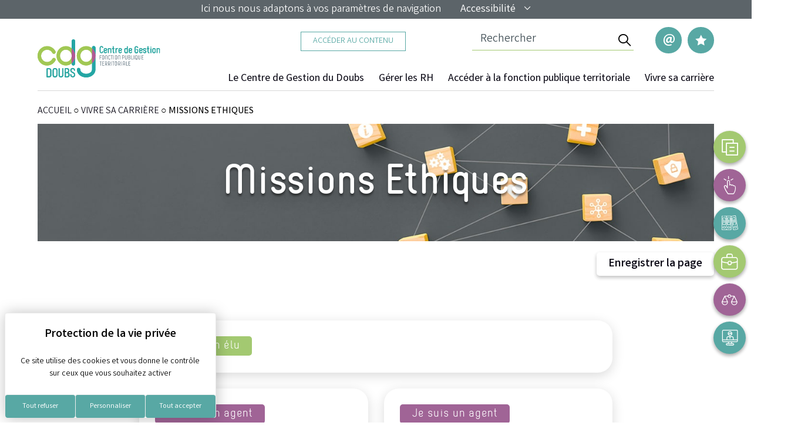

--- FILE ---
content_type: text/html; charset=UTF-8
request_url: https://www.cdg25.org/vivre-sa-carriere/mission-ethiques/
body_size: 22554
content:
<!doctype html>
<html lang="fr-FR">
<head itemscope itemtype="https://schema.org/WebSite">
	<meta charset="UTF-8">
<script type="text/javascript">
/* <![CDATA[ */
var gform;gform||(document.addEventListener("gform_main_scripts_loaded",function(){gform.scriptsLoaded=!0}),document.addEventListener("gform/theme/scripts_loaded",function(){gform.themeScriptsLoaded=!0}),window.addEventListener("DOMContentLoaded",function(){gform.domLoaded=!0}),gform={domLoaded:!1,scriptsLoaded:!1,themeScriptsLoaded:!1,isFormEditor:()=>"function"==typeof InitializeEditor,callIfLoaded:function(o){return!(!gform.domLoaded||!gform.scriptsLoaded||!gform.themeScriptsLoaded&&!gform.isFormEditor()||(gform.isFormEditor()&&console.warn("The use of gform.initializeOnLoaded() is deprecated in the form editor context and will be removed in Gravity Forms 3.1."),o(),0))},initializeOnLoaded:function(o){gform.callIfLoaded(o)||(document.addEventListener("gform_main_scripts_loaded",()=>{gform.scriptsLoaded=!0,gform.callIfLoaded(o)}),document.addEventListener("gform/theme/scripts_loaded",()=>{gform.themeScriptsLoaded=!0,gform.callIfLoaded(o)}),window.addEventListener("DOMContentLoaded",()=>{gform.domLoaded=!0,gform.callIfLoaded(o)}))},hooks:{action:{},filter:{}},addAction:function(o,r,e,t){gform.addHook("action",o,r,e,t)},addFilter:function(o,r,e,t){gform.addHook("filter",o,r,e,t)},doAction:function(o){gform.doHook("action",o,arguments)},applyFilters:function(o){return gform.doHook("filter",o,arguments)},removeAction:function(o,r){gform.removeHook("action",o,r)},removeFilter:function(o,r,e){gform.removeHook("filter",o,r,e)},addHook:function(o,r,e,t,n){null==gform.hooks[o][r]&&(gform.hooks[o][r]=[]);var d=gform.hooks[o][r];null==n&&(n=r+"_"+d.length),gform.hooks[o][r].push({tag:n,callable:e,priority:t=null==t?10:t})},doHook:function(r,o,e){var t;if(e=Array.prototype.slice.call(e,1),null!=gform.hooks[r][o]&&((o=gform.hooks[r][o]).sort(function(o,r){return o.priority-r.priority}),o.forEach(function(o){"function"!=typeof(t=o.callable)&&(t=window[t]),"action"==r?t.apply(null,e):e[0]=t.apply(null,e)})),"filter"==r)return e[0]},removeHook:function(o,r,t,n){var e;null!=gform.hooks[o][r]&&(e=(e=gform.hooks[o][r]).filter(function(o,r,e){return!!(null!=n&&n!=o.tag||null!=t&&t!=o.priority)}),gform.hooks[o][r]=e)}});
/* ]]> */
</script>

	<meta name="viewport" content="width=device-width, initial-scale=1">
	<link rel="profile" href="https://gmpg.org/xfn/11">
	<meta name="google-site-verification" content="07GGATx8WoeEKL0D6BwRQa53-CzFgkD5XvBBthMCpFw" />

	<meta name='robots' content='index, follow, max-image-preview:large, max-snippet:-1, max-video-preview:-1' />

	<!-- This site is optimized with the Yoast SEO plugin v26.8 - https://yoast.com/product/yoast-seo-wordpress/ -->
	<title>Missions Ethiques - cdg25</title>
	<link rel="canonical" href="https://www.cdg25.org/vivre-sa-carriere/mission-ethiques/" />
	<meta property="og:locale" content="fr_FR" />
	<meta property="og:type" content="article" />
	<meta property="og:title" content="Missions Ethiques - cdg25" />
	<meta property="og:url" content="https://www.cdg25.org/vivre-sa-carriere/mission-ethiques/" />
	<meta property="og:site_name" content="cdg25" />
	<meta property="article:modified_time" content="2025-06-02T13:05:46+00:00" />
	<meta property="og:image" content="http://www.cdg25.org/content/uploads/2020/12/droits-et-obligations.jpg" />
	<meta property="og:image:width" content="937" />
	<meta property="og:image:height" content="624" />
	<meta property="og:image:type" content="image/jpeg" />
	<meta name="twitter:card" content="summary_large_image" />
	<meta name="twitter:label1" content="Durée de lecture estimée" />
	<meta name="twitter:data1" content="1 minute" />
	<script type="application/ld+json" class="yoast-schema-graph">{"@context":"https://schema.org","@graph":[{"@type":"WebPage","@id":"https://www.cdg25.org/vivre-sa-carriere/mission-ethiques/","url":"https://www.cdg25.org/vivre-sa-carriere/mission-ethiques/","name":"Missions Ethiques - cdg25","isPartOf":{"@id":"https://www.cdg25.org/#website"},"primaryImageOfPage":{"@id":"https://www.cdg25.org/vivre-sa-carriere/mission-ethiques/#primaryimage"},"image":{"@id":"https://www.cdg25.org/vivre-sa-carriere/mission-ethiques/#primaryimage"},"thumbnailUrl":"https://www.cdg25.org/content/uploads/2020/12/droits-et-obligations.jpg","datePublished":"2023-05-04T14:30:04+00:00","dateModified":"2025-06-02T13:05:46+00:00","breadcrumb":{"@id":"https://www.cdg25.org/vivre-sa-carriere/mission-ethiques/#breadcrumb"},"inLanguage":"fr-FR","potentialAction":[{"@type":"ReadAction","target":["https://www.cdg25.org/vivre-sa-carriere/mission-ethiques/"]}]},{"@type":"ImageObject","inLanguage":"fr-FR","@id":"https://www.cdg25.org/vivre-sa-carriere/mission-ethiques/#primaryimage","url":"https://www.cdg25.org/content/uploads/2020/12/droits-et-obligations.jpg","contentUrl":"https://www.cdg25.org/content/uploads/2020/12/droits-et-obligations.jpg","width":937,"height":624},{"@type":"BreadcrumbList","@id":"https://www.cdg25.org/vivre-sa-carriere/mission-ethiques/#breadcrumb","itemListElement":[{"@type":"ListItem","position":1,"name":"ACCUEIL","item":"https://www.cdg25.org/"},{"@type":"ListItem","position":2,"name":"Vivre sa carrière","item":"https://www.cdg25.org/vivre-sa-carriere/"},{"@type":"ListItem","position":3,"name":"Missions Ethiques"}]},{"@type":"WebSite","@id":"https://www.cdg25.org/#website","url":"https://www.cdg25.org/","name":"cdg25","description":"","potentialAction":[{"@type":"SearchAction","target":{"@type":"EntryPoint","urlTemplate":"https://www.cdg25.org/?s={search_term_string}"},"query-input":{"@type":"PropertyValueSpecification","valueRequired":true,"valueName":"search_term_string"}}],"inLanguage":"fr-FR"}]}</script>
	<!-- / Yoast SEO plugin. -->


<link rel='dns-prefetch' href='//cdnjs.cloudflare.com' />
<link rel='dns-prefetch' href='//unpkg.com' />
<link rel='dns-prefetch' href='//npmcdn.com' />
<link rel='dns-prefetch' href='//tarteaucitron.io' />
<link rel='dns-prefetch' href='//www.googletagmanager.com' />
<link rel='dns-prefetch' href='//fonts.googleapis.com' />
<link rel='dns-prefetch' href='//cdn.jsdelivr.net' />
<link rel='dns-prefetch' href='//cdn.koredge.website' />
<link rel="alternate" type="application/rss+xml" title="cdg25 &raquo; Flux" href="https://www.cdg25.org/feed/" />
<link rel="alternate" type="application/rss+xml" title="cdg25 &raquo; Flux des commentaires" href="https://www.cdg25.org/comments/feed/" />
<link rel="alternate" title="oEmbed (JSON)" type="application/json+oembed" href="https://www.cdg25.org/wp-json/oembed/1.0/embed?url=https%3A%2F%2Fwww.cdg25.org%2Fvivre-sa-carriere%2Fmission-ethiques%2F" />
<link rel="alternate" title="oEmbed (XML)" type="text/xml+oembed" href="https://www.cdg25.org/wp-json/oembed/1.0/embed?url=https%3A%2F%2Fwww.cdg25.org%2Fvivre-sa-carriere%2Fmission-ethiques%2F&#038;format=xml" />
<style id='wp-img-auto-sizes-contain-inline-css' type='text/css'>
img:is([sizes=auto i],[sizes^="auto," i]){contain-intrinsic-size:3000px 1500px}
/*# sourceURL=wp-img-auto-sizes-contain-inline-css */
</style>
<style id='wp-emoji-styles-inline-css' type='text/css'>

	img.wp-smiley, img.emoji {
		display: inline !important;
		border: none !important;
		box-shadow: none !important;
		height: 1em !important;
		width: 1em !important;
		margin: 0 0.07em !important;
		vertical-align: -0.1em !important;
		background: none !important;
		padding: 0 !important;
	}
/*# sourceURL=wp-emoji-styles-inline-css */
</style>
<style id='wp-block-library-inline-css' type='text/css'>
:root{--wp-block-synced-color:#7a00df;--wp-block-synced-color--rgb:122,0,223;--wp-bound-block-color:var(--wp-block-synced-color);--wp-editor-canvas-background:#ddd;--wp-admin-theme-color:#007cba;--wp-admin-theme-color--rgb:0,124,186;--wp-admin-theme-color-darker-10:#006ba1;--wp-admin-theme-color-darker-10--rgb:0,107,160.5;--wp-admin-theme-color-darker-20:#005a87;--wp-admin-theme-color-darker-20--rgb:0,90,135;--wp-admin-border-width-focus:2px}@media (min-resolution:192dpi){:root{--wp-admin-border-width-focus:1.5px}}.wp-element-button{cursor:pointer}:root .has-very-light-gray-background-color{background-color:#eee}:root .has-very-dark-gray-background-color{background-color:#313131}:root .has-very-light-gray-color{color:#eee}:root .has-very-dark-gray-color{color:#313131}:root .has-vivid-green-cyan-to-vivid-cyan-blue-gradient-background{background:linear-gradient(135deg,#00d084,#0693e3)}:root .has-purple-crush-gradient-background{background:linear-gradient(135deg,#34e2e4,#4721fb 50%,#ab1dfe)}:root .has-hazy-dawn-gradient-background{background:linear-gradient(135deg,#faaca8,#dad0ec)}:root .has-subdued-olive-gradient-background{background:linear-gradient(135deg,#fafae1,#67a671)}:root .has-atomic-cream-gradient-background{background:linear-gradient(135deg,#fdd79a,#004a59)}:root .has-nightshade-gradient-background{background:linear-gradient(135deg,#330968,#31cdcf)}:root .has-midnight-gradient-background{background:linear-gradient(135deg,#020381,#2874fc)}:root{--wp--preset--font-size--normal:16px;--wp--preset--font-size--huge:42px}.has-regular-font-size{font-size:1em}.has-larger-font-size{font-size:2.625em}.has-normal-font-size{font-size:var(--wp--preset--font-size--normal)}.has-huge-font-size{font-size:var(--wp--preset--font-size--huge)}.has-text-align-center{text-align:center}.has-text-align-left{text-align:left}.has-text-align-right{text-align:right}.has-fit-text{white-space:nowrap!important}#end-resizable-editor-section{display:none}.aligncenter{clear:both}.items-justified-left{justify-content:flex-start}.items-justified-center{justify-content:center}.items-justified-right{justify-content:flex-end}.items-justified-space-between{justify-content:space-between}.screen-reader-text{border:0;clip-path:inset(50%);height:1px;margin:-1px;overflow:hidden;padding:0;position:absolute;width:1px;word-wrap:normal!important}.screen-reader-text:focus{background-color:#ddd;clip-path:none;color:#444;display:block;font-size:1em;height:auto;left:5px;line-height:normal;padding:15px 23px 14px;text-decoration:none;top:5px;width:auto;z-index:100000}html :where(.has-border-color){border-style:solid}html :where([style*=border-top-color]){border-top-style:solid}html :where([style*=border-right-color]){border-right-style:solid}html :where([style*=border-bottom-color]){border-bottom-style:solid}html :where([style*=border-left-color]){border-left-style:solid}html :where([style*=border-width]){border-style:solid}html :where([style*=border-top-width]){border-top-style:solid}html :where([style*=border-right-width]){border-right-style:solid}html :where([style*=border-bottom-width]){border-bottom-style:solid}html :where([style*=border-left-width]){border-left-style:solid}html :where(img[class*=wp-image-]){height:auto;max-width:100%}:where(figure){margin:0 0 1em}html :where(.is-position-sticky){--wp-admin--admin-bar--position-offset:var(--wp-admin--admin-bar--height,0px)}@media screen and (max-width:600px){html :where(.is-position-sticky){--wp-admin--admin-bar--position-offset:0px}}

/*# sourceURL=wp-block-library-inline-css */
</style><style id='wp-block-columns-inline-css' type='text/css'>
.wp-block-columns{box-sizing:border-box;display:flex;flex-wrap:wrap!important}@media (min-width:782px){.wp-block-columns{flex-wrap:nowrap!important}}.wp-block-columns{align-items:normal!important}.wp-block-columns.are-vertically-aligned-top{align-items:flex-start}.wp-block-columns.are-vertically-aligned-center{align-items:center}.wp-block-columns.are-vertically-aligned-bottom{align-items:flex-end}@media (max-width:781px){.wp-block-columns:not(.is-not-stacked-on-mobile)>.wp-block-column{flex-basis:100%!important}}@media (min-width:782px){.wp-block-columns:not(.is-not-stacked-on-mobile)>.wp-block-column{flex-basis:0;flex-grow:1}.wp-block-columns:not(.is-not-stacked-on-mobile)>.wp-block-column[style*=flex-basis]{flex-grow:0}}.wp-block-columns.is-not-stacked-on-mobile{flex-wrap:nowrap!important}.wp-block-columns.is-not-stacked-on-mobile>.wp-block-column{flex-basis:0;flex-grow:1}.wp-block-columns.is-not-stacked-on-mobile>.wp-block-column[style*=flex-basis]{flex-grow:0}:where(.wp-block-columns){margin-bottom:1.75em}:where(.wp-block-columns.has-background){padding:1.25em 2.375em}.wp-block-column{flex-grow:1;min-width:0;overflow-wrap:break-word;word-break:break-word}.wp-block-column.is-vertically-aligned-top{align-self:flex-start}.wp-block-column.is-vertically-aligned-center{align-self:center}.wp-block-column.is-vertically-aligned-bottom{align-self:flex-end}.wp-block-column.is-vertically-aligned-stretch{align-self:stretch}.wp-block-column.is-vertically-aligned-bottom,.wp-block-column.is-vertically-aligned-center,.wp-block-column.is-vertically-aligned-top{width:100%}
/*# sourceURL=https://www.cdg25.org/cms/wp-includes/blocks/columns/style.min.css */
</style>
<style id='global-styles-inline-css' type='text/css'>
:root{--wp--preset--aspect-ratio--square: 1;--wp--preset--aspect-ratio--4-3: 4/3;--wp--preset--aspect-ratio--3-4: 3/4;--wp--preset--aspect-ratio--3-2: 3/2;--wp--preset--aspect-ratio--2-3: 2/3;--wp--preset--aspect-ratio--16-9: 16/9;--wp--preset--aspect-ratio--9-16: 9/16;--wp--preset--color--black: #000000;--wp--preset--color--cyan-bluish-gray: #abb8c3;--wp--preset--color--white: #ffffff;--wp--preset--color--pale-pink: #f78da7;--wp--preset--color--vivid-red: #cf2e2e;--wp--preset--color--luminous-vivid-orange: #ff6900;--wp--preset--color--luminous-vivid-amber: #fcb900;--wp--preset--color--light-green-cyan: #7bdcb5;--wp--preset--color--vivid-green-cyan: #00d084;--wp--preset--color--pale-cyan-blue: #8ed1fc;--wp--preset--color--vivid-cyan-blue: #0693e3;--wp--preset--color--vivid-purple: #9b51e0;--wp--preset--color--primary: #e73149;--wp--preset--color--secondary: #35477a;--wp--preset--color--default: #000000;--wp--preset--color--ligth: #F1F6FA;--wp--preset--gradient--vivid-cyan-blue-to-vivid-purple: linear-gradient(135deg,rgb(6,147,227) 0%,rgb(155,81,224) 100%);--wp--preset--gradient--light-green-cyan-to-vivid-green-cyan: linear-gradient(135deg,rgb(122,220,180) 0%,rgb(0,208,130) 100%);--wp--preset--gradient--luminous-vivid-amber-to-luminous-vivid-orange: linear-gradient(135deg,rgb(252,185,0) 0%,rgb(255,105,0) 100%);--wp--preset--gradient--luminous-vivid-orange-to-vivid-red: linear-gradient(135deg,rgb(255,105,0) 0%,rgb(207,46,46) 100%);--wp--preset--gradient--very-light-gray-to-cyan-bluish-gray: linear-gradient(135deg,rgb(238,238,238) 0%,rgb(169,184,195) 100%);--wp--preset--gradient--cool-to-warm-spectrum: linear-gradient(135deg,rgb(74,234,220) 0%,rgb(151,120,209) 20%,rgb(207,42,186) 40%,rgb(238,44,130) 60%,rgb(251,105,98) 80%,rgb(254,248,76) 100%);--wp--preset--gradient--blush-light-purple: linear-gradient(135deg,rgb(255,206,236) 0%,rgb(152,150,240) 100%);--wp--preset--gradient--blush-bordeaux: linear-gradient(135deg,rgb(254,205,165) 0%,rgb(254,45,45) 50%,rgb(107,0,62) 100%);--wp--preset--gradient--luminous-dusk: linear-gradient(135deg,rgb(255,203,112) 0%,rgb(199,81,192) 50%,rgb(65,88,208) 100%);--wp--preset--gradient--pale-ocean: linear-gradient(135deg,rgb(255,245,203) 0%,rgb(182,227,212) 50%,rgb(51,167,181) 100%);--wp--preset--gradient--electric-grass: linear-gradient(135deg,rgb(202,248,128) 0%,rgb(113,206,126) 100%);--wp--preset--gradient--midnight: linear-gradient(135deg,rgb(2,3,129) 0%,rgb(40,116,252) 100%);--wp--preset--font-size--small: 13px;--wp--preset--font-size--medium: 20px;--wp--preset--font-size--large: 36px;--wp--preset--font-size--x-large: 42px;--wp--preset--spacing--20: 0.44rem;--wp--preset--spacing--30: 0.67rem;--wp--preset--spacing--40: 1rem;--wp--preset--spacing--50: 1.5rem;--wp--preset--spacing--60: 2.25rem;--wp--preset--spacing--70: 3.38rem;--wp--preset--spacing--80: 5.06rem;--wp--preset--shadow--natural: 6px 6px 9px rgba(0, 0, 0, 0.2);--wp--preset--shadow--deep: 12px 12px 50px rgba(0, 0, 0, 0.4);--wp--preset--shadow--sharp: 6px 6px 0px rgba(0, 0, 0, 0.2);--wp--preset--shadow--outlined: 6px 6px 0px -3px rgb(255, 255, 255), 6px 6px rgb(0, 0, 0);--wp--preset--shadow--crisp: 6px 6px 0px rgb(0, 0, 0);}:where(.is-layout-flex){gap: 0.5em;}:where(.is-layout-grid){gap: 0.5em;}body .is-layout-flex{display: flex;}.is-layout-flex{flex-wrap: wrap;align-items: center;}.is-layout-flex > :is(*, div){margin: 0;}body .is-layout-grid{display: grid;}.is-layout-grid > :is(*, div){margin: 0;}:where(.wp-block-columns.is-layout-flex){gap: 2em;}:where(.wp-block-columns.is-layout-grid){gap: 2em;}:where(.wp-block-post-template.is-layout-flex){gap: 1.25em;}:where(.wp-block-post-template.is-layout-grid){gap: 1.25em;}.has-black-color{color: var(--wp--preset--color--black) !important;}.has-cyan-bluish-gray-color{color: var(--wp--preset--color--cyan-bluish-gray) !important;}.has-white-color{color: var(--wp--preset--color--white) !important;}.has-pale-pink-color{color: var(--wp--preset--color--pale-pink) !important;}.has-vivid-red-color{color: var(--wp--preset--color--vivid-red) !important;}.has-luminous-vivid-orange-color{color: var(--wp--preset--color--luminous-vivid-orange) !important;}.has-luminous-vivid-amber-color{color: var(--wp--preset--color--luminous-vivid-amber) !important;}.has-light-green-cyan-color{color: var(--wp--preset--color--light-green-cyan) !important;}.has-vivid-green-cyan-color{color: var(--wp--preset--color--vivid-green-cyan) !important;}.has-pale-cyan-blue-color{color: var(--wp--preset--color--pale-cyan-blue) !important;}.has-vivid-cyan-blue-color{color: var(--wp--preset--color--vivid-cyan-blue) !important;}.has-vivid-purple-color{color: var(--wp--preset--color--vivid-purple) !important;}.has-black-background-color{background-color: var(--wp--preset--color--black) !important;}.has-cyan-bluish-gray-background-color{background-color: var(--wp--preset--color--cyan-bluish-gray) !important;}.has-white-background-color{background-color: var(--wp--preset--color--white) !important;}.has-pale-pink-background-color{background-color: var(--wp--preset--color--pale-pink) !important;}.has-vivid-red-background-color{background-color: var(--wp--preset--color--vivid-red) !important;}.has-luminous-vivid-orange-background-color{background-color: var(--wp--preset--color--luminous-vivid-orange) !important;}.has-luminous-vivid-amber-background-color{background-color: var(--wp--preset--color--luminous-vivid-amber) !important;}.has-light-green-cyan-background-color{background-color: var(--wp--preset--color--light-green-cyan) !important;}.has-vivid-green-cyan-background-color{background-color: var(--wp--preset--color--vivid-green-cyan) !important;}.has-pale-cyan-blue-background-color{background-color: var(--wp--preset--color--pale-cyan-blue) !important;}.has-vivid-cyan-blue-background-color{background-color: var(--wp--preset--color--vivid-cyan-blue) !important;}.has-vivid-purple-background-color{background-color: var(--wp--preset--color--vivid-purple) !important;}.has-black-border-color{border-color: var(--wp--preset--color--black) !important;}.has-cyan-bluish-gray-border-color{border-color: var(--wp--preset--color--cyan-bluish-gray) !important;}.has-white-border-color{border-color: var(--wp--preset--color--white) !important;}.has-pale-pink-border-color{border-color: var(--wp--preset--color--pale-pink) !important;}.has-vivid-red-border-color{border-color: var(--wp--preset--color--vivid-red) !important;}.has-luminous-vivid-orange-border-color{border-color: var(--wp--preset--color--luminous-vivid-orange) !important;}.has-luminous-vivid-amber-border-color{border-color: var(--wp--preset--color--luminous-vivid-amber) !important;}.has-light-green-cyan-border-color{border-color: var(--wp--preset--color--light-green-cyan) !important;}.has-vivid-green-cyan-border-color{border-color: var(--wp--preset--color--vivid-green-cyan) !important;}.has-pale-cyan-blue-border-color{border-color: var(--wp--preset--color--pale-cyan-blue) !important;}.has-vivid-cyan-blue-border-color{border-color: var(--wp--preset--color--vivid-cyan-blue) !important;}.has-vivid-purple-border-color{border-color: var(--wp--preset--color--vivid-purple) !important;}.has-vivid-cyan-blue-to-vivid-purple-gradient-background{background: var(--wp--preset--gradient--vivid-cyan-blue-to-vivid-purple) !important;}.has-light-green-cyan-to-vivid-green-cyan-gradient-background{background: var(--wp--preset--gradient--light-green-cyan-to-vivid-green-cyan) !important;}.has-luminous-vivid-amber-to-luminous-vivid-orange-gradient-background{background: var(--wp--preset--gradient--luminous-vivid-amber-to-luminous-vivid-orange) !important;}.has-luminous-vivid-orange-to-vivid-red-gradient-background{background: var(--wp--preset--gradient--luminous-vivid-orange-to-vivid-red) !important;}.has-very-light-gray-to-cyan-bluish-gray-gradient-background{background: var(--wp--preset--gradient--very-light-gray-to-cyan-bluish-gray) !important;}.has-cool-to-warm-spectrum-gradient-background{background: var(--wp--preset--gradient--cool-to-warm-spectrum) !important;}.has-blush-light-purple-gradient-background{background: var(--wp--preset--gradient--blush-light-purple) !important;}.has-blush-bordeaux-gradient-background{background: var(--wp--preset--gradient--blush-bordeaux) !important;}.has-luminous-dusk-gradient-background{background: var(--wp--preset--gradient--luminous-dusk) !important;}.has-pale-ocean-gradient-background{background: var(--wp--preset--gradient--pale-ocean) !important;}.has-electric-grass-gradient-background{background: var(--wp--preset--gradient--electric-grass) !important;}.has-midnight-gradient-background{background: var(--wp--preset--gradient--midnight) !important;}.has-small-font-size{font-size: var(--wp--preset--font-size--small) !important;}.has-medium-font-size{font-size: var(--wp--preset--font-size--medium) !important;}.has-large-font-size{font-size: var(--wp--preset--font-size--large) !important;}.has-x-large-font-size{font-size: var(--wp--preset--font-size--x-large) !important;}
:where(.wp-block-columns.is-layout-flex){gap: 2em;}:where(.wp-block-columns.is-layout-grid){gap: 2em;}
/*# sourceURL=global-styles-inline-css */
</style>
<style id='core-block-supports-inline-css' type='text/css'>
.wp-container-core-columns-is-layout-9d6595d7{flex-wrap:nowrap;}
/*# sourceURL=core-block-supports-inline-css */
</style>

<style id='classic-theme-styles-inline-css' type='text/css'>
/*! This file is auto-generated */
.wp-block-button__link{color:#fff;background-color:#32373c;border-radius:9999px;box-shadow:none;text-decoration:none;padding:calc(.667em + 2px) calc(1.333em + 2px);font-size:1.125em}.wp-block-file__button{background:#32373c;color:#fff;text-decoration:none}
/*# sourceURL=/wp-includes/css/classic-themes.min.css */
</style>
<link rel='stylesheet' id='google-fonts-css' href='https://fonts.googleapis.com/css2?family=Varta%3Awght%40300%3B400%3B500%3B600%3B700&#038;display=swap&#038;ver=1.0.0' type='text/css' media='all' />
<link rel='stylesheet' id='kg-style-css' href='https://www.cdg25.org/content/themes/cdg25/style.css?ver=1.0.0' type='text/css' media='all' />
<link rel='stylesheet' id='kg-plugin-style-css' href='https://www.cdg25.org/content/themes/cdg25/assets/css/plugins.css?ver=1.0.0' type='text/css' media='all' />
<link rel='stylesheet' id='kg-icons-style-css' href='https://www.cdg25.org/content/themes/cdg25/assets/css/icons.css?ver=1.0.0' type='text/css' media='all' />
<link rel='stylesheet' id='kg-main-style-css' href='https://www.cdg25.org/content/themes/cdg25/assets/css/main.css?ver=1.0.0' type='text/css' media='all' />
<link rel='stylesheet' id='kg-style-cutom-css' href='https://www.cdg25.org/content/themes/cdg25/surcharge.css?ver=1.0.0' type='text/css' media='all' />
<link rel='stylesheet' id='aos-css-css' href='https://unpkg.com/aos@2.3.1/dist/aos.css?ver=10f1e7' type='text/css' media='all' />
<link rel='stylesheet' id='flatpickr-css-css' href='//cdn.jsdelivr.net/npm/flatpickr/dist/flatpickr.min.css?ver=10f1e7' type='text/css' media='all' />
<link rel='stylesheet' id='tarteaucitron-css' href='https://cdn.koredge.website/tarteaucitron/tarteaucitron.min.css?ver=1.0.0' type='text/css' media='all' />
<link rel='stylesheet' id='wp_mailjet_form_builder_widget-widget-front-styles-css' href='https://www.cdg25.org/content/plugins/mailjet-for-wordpress/src/widgetformbuilder/css/front-widget.css?ver=6.1.6' type='text/css' media='all' />
<link rel='stylesheet' id='simple-favorites-css' href='https://www.cdg25.org/content/plugins/favorites/assets/css/favorites.css?ver=2.3.6' type='text/css' media='all' />
<link rel='stylesheet' id='wp-block-paragraph-css' href='https://www.cdg25.org/cms/wp-includes/blocks/paragraph/style.min.css?ver=10f1e7' type='text/css' media='all' />
<script type="text/javascript" src="//cdnjs.cloudflare.com/ajax/libs/uikit/3.5.7/js/uikit.min.js?ver=3.5.7" id="uikit-js"></script>
<script type="text/javascript" src="//cdnjs.cloudflare.com/ajax/libs/uikit/3.5.7/js/uikit-icons.min.js?ver=3.5.7" id="uikit-icon-js"></script>
<script type="text/javascript" src="https://unpkg.com/aos@2.3.1/dist/aos.js?ver=10f1e7" id="aos-js-js"></script>
<script type="text/javascript" src="https://cdnjs.cloudflare.com/ajax/libs/smooth-scrollbar/8.6.0/smooth-scrollbar.min.js?ver=10f1e7" id="smoothscoll-js-js"></script>
<script type="text/javascript" src="//cdnjs.cloudflare.com/ajax/libs/jquery/3.4.1/jquery.min.js?ver=10f1e7" id="jQuery-js"></script>
<script type="text/javascript" src="//npmcdn.com/flatpickr/dist/flatpickr.min.js?ver=10f1e7" id="flatpickr-js-js"></script>
<script type="text/javascript" src="//npmcdn.com/flatpickr/dist/l10n/fr.js?ver=10f1e7" id="flatpickr-js-fr-js"></script>
<script type="text/javascript" src="https://tarteaucitron.io/load.js?domain=www.cdg25.org&amp;uuid=0ac3ab798e52de117086134aa427e2f08b782717&amp;ver=1.0.0" id="tarteaucitron-js"></script>
<script type="text/javascript" src="https://www.cdg25.org/cms/wp-includes/js/jquery/jquery.min.js?ver=3.7.1" id="jquery-core-js"></script>
<script type="text/javascript" src="https://www.cdg25.org/cms/wp-includes/js/jquery/jquery-migrate.min.js?ver=3.4.1" id="jquery-migrate-js"></script>
<script type="text/javascript" id="favorites-js-extra">
/* <![CDATA[ */
var favorites_data = {"ajaxurl":"https://www.cdg25.org/cms/wp-admin/admin-ajax.php","nonce":"f9fe7246f5","favorite":"Enregistrer la page","favorited":"Favoris enregistr\u00e9s","includecount":"","indicate_loading":"1","loading_text":"Loading","loading_image":"","loading_image_active":"","loading_image_preload":"","cache_enabled":"1","button_options":{"button_type":"custom","custom_colors":false,"box_shadow":false,"include_count":false,"default":{"background_default":false,"border_default":false,"text_default":false,"icon_default":false,"count_default":false},"active":{"background_active":false,"border_active":false,"text_active":false,"icon_active":false,"count_active":false}},"authentication_modal_content":"\u003Cp\u003EConnectez-vous pour enregistrer vos favoris.\u003C/p\u003E\u003Cp\u003E\u003Ca href=\"#\" data-favorites-modal-close\u003EIgnorer cet avertissement\u003C/a\u003E\u003C/p\u003E","authentication_redirect":"","dev_mode":"1","logged_in":"","user_id":"0","authentication_redirect_url":"https://www.cdg25.org/cms/wp-login.php"};
//# sourceURL=favorites-js-extra
/* ]]> */
</script>
<script type="text/javascript" src="https://www.cdg25.org/content/plugins/favorites/assets/js/favorites.js?ver=2.3.6" id="favorites-js"></script>

<!-- Extrait de code de la balise Google (gtag.js) ajouté par Site Kit -->
<!-- Extrait Google Analytics ajouté par Site Kit -->
<script type="text/javascript" src="https://www.googletagmanager.com/gtag/js?id=GT-PB6FRVH9" id="google_gtagjs-js" async></script>
<script type="text/javascript" id="google_gtagjs-js-after">
/* <![CDATA[ */
window.dataLayer = window.dataLayer || [];function gtag(){dataLayer.push(arguments);}
gtag("set","linker",{"domains":["www.cdg25.org"]});
gtag("js", new Date());
gtag("set", "developer_id.dZTNiMT", true);
gtag("config", "GT-PB6FRVH9");
 window._googlesitekit = window._googlesitekit || {}; window._googlesitekit.throttledEvents = []; window._googlesitekit.gtagEvent = (name, data) => { var key = JSON.stringify( { name, data } ); if ( !! window._googlesitekit.throttledEvents[ key ] ) { return; } window._googlesitekit.throttledEvents[ key ] = true; setTimeout( () => { delete window._googlesitekit.throttledEvents[ key ]; }, 5 ); gtag( "event", name, { ...data, event_source: "site-kit" } ); }; 
//# sourceURL=google_gtagjs-js-after
/* ]]> */
</script>
<link rel="https://api.w.org/" href="https://www.cdg25.org/wp-json/" /><link rel="alternate" title="JSON" type="application/json" href="https://www.cdg25.org/wp-json/wp/v2/pages/10536" /><link rel="EditURI" type="application/rsd+xml" title="RSD" href="https://www.cdg25.org/cms/xmlrpc.php?rsd" />

<link rel='shortlink' href='https://www.cdg25.org/?p=10536' />
<meta name="generator" content="Site Kit by Google 1.170.0" /><link rel="apple-touch-icon" sizes="180x180" href="https://www.cdg25.org/content/themes/cdg25/assets/images/favicons/apple-icon-180x180.png">
<link rel="icon" type="image/png" sizes="32x32" href="https://www.cdg25.org/content/themes/cdg25/assets/images/favicons/favicon-32x32.png">
<link rel="icon" type="image/png" sizes="16x16" href="https://www.cdg25.org/content/themes/cdg25/assets/images/favicons/favicon-16x16.png">
<link rel="manifest" href="https://www.cdg25.org/content/themes/cdg25/assets/images/favicons/manifest.json">
<meta name="msapplication-TileColor" content="#ffffff">
<meta name="theme-color" content="#ffffff">
		<style>
	:root {
	    --kg-tarteaucitron-background-color: #FFF;
		--kg-tarteaucitron-color: #000;
		--kg-tarteaucitron-title-color: #000;
		--kg-tarteaucitron-button-font-size: 12px;
		--kg-tarteaucitron-button-background: #58a8a4;
		--kg-tarteaucitron-button-background-hover: #137e7c;;
		--kg-tarteaucitron-button-color: #FFF;
		--kg-tarteaucitron-button-color-hover: #FFF;
		--kg-tarteaucitron-button-border-color: #EEE;
	}
	</style>
	
	<link rel="apple-touch-icon-precomposed" sizes="57x57" href="https://www.cdg25.org/content/themes/cdg25/assets/images/favicons/apple-icon-57x57.png" />
	<link rel="apple-touch-icon-precomposed" sizes="60x60" href="https://www.cdg25.org/content/themes/cdg25/assets/images/favicons/apple-icon-60x60.png" />
	<link rel="apple-touch-icon-precomposed" sizes="72x72" href="https://www.cdg25.org/content/themes/cdg25/assets/images/favicons/apple-icon-72x72.png" />
	<link rel="apple-touch-icon-precomposed" sizes="76x76" href="https://www.cdg25.org/content/themes/cdg25/assets/images/favicons/apple-icon-76x76.png" />
	<link rel="apple-touch-icon-precomposed" sizes="114x114" href="https://www.cdg25.org/content/themes/cdg25/assets/images/favicons/apple-icon-114x114.png" />
	<link rel="apple-touch-icon-precomposed" sizes="120x120" href="https://www.cdg25.org/content/themes/cdg25/assets/images/favicons/apple-icon-120x120.png" />
	<link rel="apple-touch-icon-precomposed" sizes="144x144" href="https://www.cdg25.org/content/themes/cdg25/assets/images/favicons/apple-icon-144x144.png" />
	<link rel="apple-touch-icon-precomposed" sizes="152x152" href="https://www.cdg25.org/content/themes/cdg25/assets/images/favicons/apple-icon-152x152.png" />
	<link rel="apple-touch-icon-precomposed" sizes="180x180" href="https://www.cdg25.org/content/themes/cdg25/assets/images/favicons/apple-icon-180x180.png" />
	<link rel="apple-touch-icon-precomposed" sizes="192x192" href="https://www.cdg25.org/content/themes/cdg25/assets/images/favicons/apple-icon-192x192.png" />
	<link rel="icon" type="image/png" href="https://www.cdg25.org/content/themes/cdg25/assets/images/favicons/favicon-96x96.png" sizes="96x96" />
	<link rel="icon" type="image/png" href="https://www.cdg25.org/content/themes/cdg25/assets/images/favicons/favicon-32x32.png" sizes="32x32" />
	<link rel="icon" type="image/png" href="https://www.cdg25.org/content/themes/cdg25/assets/images/favicons/favicon-16x16.png" sizes="16x16" />

	<meta name="application-name" content="Centre de Gestion de la Fonction Publique Territoriale du Doubs"/>
	<!-- Global site tag (gtag.js) - Google Analytics -->
	<script async src="https://www.googletagmanager.com/gtag/js?id=UA-187900710-1"></script> <script>
	window.dataLayer = window.dataLayer || []; function gtag(){dataLayer.push(arguments);} gtag('js', new Date());
	gtag('config', 'UA-187900710-1'); </script>
	
<link rel='stylesheet' id='gforms_reset_css-css' href='https://www.cdg25.org/content/plugins/gravityforms/legacy/css/formreset.min.css?ver=2.9.26' type='text/css' media='all' />
<link rel='stylesheet' id='gforms_formsmain_css-css' href='https://www.cdg25.org/content/plugins/gravityforms/legacy/css/formsmain.min.css?ver=2.9.26' type='text/css' media='all' />
<link rel='stylesheet' id='gforms_ready_class_css-css' href='https://www.cdg25.org/content/plugins/gravityforms/legacy/css/readyclass.min.css?ver=2.9.26' type='text/css' media='all' />
<link rel='stylesheet' id='gforms_browsers_css-css' href='https://www.cdg25.org/content/plugins/gravityforms/legacy/css/browsers.min.css?ver=2.9.26' type='text/css' media='all' />
</head>

<body class="wp-singular page-template-default page page-id-10536 page-child parent-pageid-426 wp-embed-responsive wp-theme-cdg25 theme-primary" itemscope itemtype="https://schema.org/WebPage">



<a class="evitement" href="#contenu" data-aos="fade" data-aos-delay="500">Accéder au contenu</a>
<div class="container-accessibility" uk-sticky>
	<div class="uk-container">
		<p>Ici nous nous adaptons à vos paramètres de navigation</p>
		<div class="uk-inline">
			<button class="btn-accessibilite" type="button">Accessibilité<span class="kg-icon-arrow-down"></span></button>
			<div uk-dropdown="mode: click" class="uk-drop">
				<button class="uk-dropdown-close uk-float-right uk-icon uk-close" type="button" uk-close="">
                        <span class="screen-reader-text">Fermer le menu</span>
				</button>
				<div class="uk-text-left">
					<p id="accessibility-contrasts" class="title-accessibility">Contrastes</p>
					<div class="block-btn-accessibility block-btn-accessibility-contrasts">
						<button type="button" class="btn-accessibility btn-contrast btn-contrast-default active" aria-describedby="accessibility-contrasts">Défaut</button>
						<button type="button" class="btn-accessibility btn-contrast btn-contrast-higher" aria-describedby="accessibility-contrasts">Renforcés</button>
					</div>
				</div>
			</div>
		</div>
	</div>
</div>
<div class="acces-rapide">
		<button type="button" class="btn-close-acces-rapide-mobile"><span class="kg-icon-cross"></span></button>
		<nav role="navigation" aria-label="Menu d'accès rapide">
			<ul>
								<li><a href="https://www.cdg25.org/le-centre-de-gestion-du-doubs/notre-espace-documentaire/" title="Notre espace documentaire" class="theme-color-1" data-wpel-link="internal" rel="noopener noreferrer"><span class="kg-icon-document"></span><span class="title">Notre espace documentaire</span></a></li>
												<li><a href="https://www.cdg25.org/le-centre-de-gestion-du-doubs/nos-services-en-ligne/" title="Nos services en ligne" class="theme-color-2" data-wpel-link="internal" rel="noopener noreferrer"><span class="kg-icon-click"></span><span class="title">Nos services en ligne</span></a></li>
												<li>
					<a href="https://www.cdg25.org/le-centre-de-gestion-du-doubs/nos-dossiers-rh/" title="Les dossiers RH du moment" class="theme-color-3" data-wpel-link="internal" rel="noopener noreferrer">
						<img src="https://www.cdg25.org/content/themes/cdg25/images/dossier-rh.svg" alt="Dossier RH" width="60" height="60" class="kg-icon-svg"/>
						<span class="title">Les dossiers RH du moment</span>
					</a>
				</li>
												<li><a href="https://www.cdg25.org/acceder-a-la-fonction-publique-territoriale/trouver-un-emploi/les-offres-demplois/" title="Offres d&#039;emploi" class="theme-color-1" target="_blank" data-wpel-link="internal" rel="noopener noreferrer"><span class="kg-icon-offre-emploi"></span><span class="title">Offres d&#039;emploi</span></a></li>
												<li><a href="https://www.cdg25.org/le-centre-de-gestion-du-doubs/notre-veille-juridique-et-documentaire/" title="Notre veille RH" class="theme-color-2" data-wpel-link="internal" rel="noopener noreferrer"><span class="kg-icon-veille-juridique"></span><span class="title">Notre veille RH</span></a></li>
												<li>
					<a href="https://www.cdg25.org/le-centre-de-gestion-du-doubs/nos-publications/nos-webinaires/" title="Nos webinaires" class="theme-color-3" data-wpel-link="internal" rel="noopener noreferrer">
						<img src="https://www.cdg25.org/content/themes/cdg25/images/webinaire.svg" alt="Webinaire" width="60" height="60" class="kg-icon-svg"/>
						<span class="title">Nos webinaires</span>
					</a>
				</li>
							</ul>
		</nav>
</div>
<button type="button" class="btn-acces-rapide-mobile">Accès rapide<span class="kg-icon-arrow-down"></span></button>
<div class="site-container">

	<header class="site-header" itemscope itemtype="https://schema.org/WPHeader" role="banner" uk-sticky="offset:32">
		<div class="uk-container uk-flex">
			<div class="container-logo-client">
				<a href="https://www.cdg25.org/" title="Centre de Gestion de la Fonction Publique Territoriale du Doubs" rel="home noopener noreferrer" class="logo-client" data-wpel-link="internal">
					<img src="https://www.cdg25.org/content/themes/cdg25/assets/images/logo.svg" alt="Centre de Gestion de la Fonction Publique Territoriale du Doubs" width="256" height="80"/>
				</a>
			</div>
			<div class="container-nav">
				<div class="container-top-header">
					<div class="container-button-search">
<form role="search" method="get" id="searchform" class="kg-search-form" action="https://www.cdg25.org/">
	<div class="kg-search-form-input-wrapper">
		<input aria-label="Champ de recherche" class="kg-search-form-input uk-input" type="text" value="" placeholder="Rechercher" name="s" id="s" />
		<button class="kg-search-form-button-submit" type="submit" id="searchsubmit"><span class="kg-icon-search"></span><span class="sr-only">Rechercher</span></button>	
	</div>
</form>
</div>
					<div class="container-btn">
													<a href="https://www.cdg25.org/le-centre-de-gestion-du-doubs/nous-contacter/" title="Nous contacter" uk-tooltip="Nous contacter" data-wpel-link="internal" rel="noopener noreferrer"><span class="kg-icon-email"></span><span class="sr-only">Nous contacter</span></a>
																			<a href="https://www.cdg25.org/mes-pages-enregistrees/" title="Mes pages enregistrées" uk-tooltip="Mes pages enregistrées" data-wpel-link="internal" rel="noopener noreferrer"><span class="kg-icon-star-solid"></span><span class="sr-only">Mes pages enregistrées</span></a>
											</div>
				</div>	
				<nav class="site-navigation" itemscope itemtype="https://schema.org/SiteNavigationElement" role="navigation" aria-label="Menu principal">
					<ul id="menu-main-navigation" class="uk-nav"><li id="menu-item-436" class="menu-1 menu-item menu-item-type-post_type menu-item-object-page menu-item-has-children menu-item-436"><a href="https://www.cdg25.org/le-centre-de-gestion-du-doubs/" itemprop="url" data-wpel-link="internal" rel="noopener noreferrer">Le Centre de Gestion du Doubs</a>
<ul class="sub-menu uk-subnav">
	<li id="menu-item-351" class="menu-item menu-item-type-post_type menu-item-object-page menu-item-351"><a href="https://www.cdg25.org/le-centre-de-gestion-du-doubs/nos-missions-et-prestations/" itemprop="url" data-wpel-link="internal" rel="noopener noreferrer">Nos missions et prestations</a></li>
	<li id="menu-item-356" class="menu-item menu-item-type-post_type menu-item-object-page menu-item-356"><a href="https://www.cdg25.org/le-centre-de-gestion-du-doubs/notre-organisation/" itemprop="url" data-wpel-link="internal" rel="noopener noreferrer">Notre organisation</a></li>
	<li id="menu-item-667" class="menu-item menu-item-type-post_type menu-item-object-page menu-item-667"><a href="https://www.cdg25.org/le-centre-de-gestion-du-doubs/actualites/" itemprop="url" data-wpel-link="internal" rel="noopener noreferrer">Nos actualités</a></li>
	<li id="menu-item-361" class="menu-item menu-item-type-post_type menu-item-object-page menu-item-361"><a href="https://www.cdg25.org/le-centre-de-gestion-du-doubs/notre-agenda/" itemprop="url" data-wpel-link="internal" rel="noopener noreferrer">Notre agenda</a></li>
	<li id="menu-item-353" class="menu-item menu-item-type-post_type menu-item-object-page menu-item-353"><a href="https://www.cdg25.org/le-centre-de-gestion-du-doubs/nos-publications/" itemprop="url" data-wpel-link="internal" rel="noopener noreferrer">Nos publications</a></li>
	<li id="menu-item-355" class="menu-item menu-item-type-post_type menu-item-object-page menu-item-355"><a href="https://www.cdg25.org/le-centre-de-gestion-du-doubs/notre-espace-documentaire/" itemprop="url" data-wpel-link="internal" rel="noopener noreferrer">Notre espace documentaire</a></li>
	<li id="menu-item-5003" class="menu-item menu-item-type-post_type menu-item-object-page menu-item-5003"><a href="https://www.cdg25.org/le-centre-de-gestion-du-doubs/notre-veille-juridique-et-documentaire/" itemprop="url" data-wpel-link="internal" rel="noopener noreferrer">Notre veille RH</a></li>
	<li id="menu-item-3170" class="menu-item menu-item-type-post_type menu-item-object-page menu-item-3170"><a href="https://www.cdg25.org/le-centre-de-gestion-du-doubs/nos-dossiers-rh/" itemprop="url" data-wpel-link="internal" rel="noopener noreferrer">Nos dossiers RH</a></li>
	<li id="menu-item-354" class="menu-item menu-item-type-post_type menu-item-object-page menu-item-354"><a href="https://www.cdg25.org/le-centre-de-gestion-du-doubs/nos-services-en-ligne/" itemprop="url" data-wpel-link="internal" rel="noopener noreferrer">Nos services en ligne</a></li>
	<li id="menu-item-352" class="menu-item menu-item-type-post_type menu-item-object-page menu-item-352"><a href="https://www.cdg25.org/?page_id=28" itemprop="url" data-wpel-link="internal" rel="noopener noreferrer">Nos partenaires</a></li>
	<li id="menu-item-592" class="menu-item menu-item-type-post_type menu-item-object-page menu-item-592"><a href="https://www.cdg25.org/le-centre-de-gestion-du-doubs/notre-galerie/" itemprop="url" data-wpel-link="internal" rel="noopener noreferrer">Notre galerie</a></li>
	<li id="menu-item-358" class="menu-item menu-item-type-post_type menu-item-object-page menu-item-358"><a href="https://www.cdg25.org/le-centre-de-gestion-du-doubs/nous-contacter/" itemprop="url" data-wpel-link="internal" rel="noopener noreferrer">Nous contacter</a></li>
</ul>
</li>
<li id="menu-item-437" class="menu-2 menu-item menu-item-type-post_type menu-item-object-page menu-item-has-children menu-item-437"><a href="https://www.cdg25.org/gerer-les-rh/" itemprop="url" data-wpel-link="internal" rel="noopener noreferrer">Gérer les RH</a>
<ul class="sub-menu uk-subnav">
	<li id="menu-item-362" class="menu-item menu-item-type-post_type menu-item-object-page menu-item-362"><a href="https://www.cdg25.org/gerer-les-rh/recrutement/" itemprop="url" data-wpel-link="internal" rel="noopener noreferrer">Recrutement</a></li>
	<li id="menu-item-363" class="menu-item menu-item-type-post_type menu-item-object-page menu-item-363"><a href="https://www.cdg25.org/gerer-les-rh/deroulement-de-carriere/" itemprop="url" data-wpel-link="internal" rel="noopener noreferrer">Déroulement de carrière</a></li>
	<li id="menu-item-364" class="menu-item menu-item-type-post_type menu-item-object-page menu-item-364"><a href="https://www.cdg25.org/gerer-les-rh/remuneration-et-avantages-financiers/" itemprop="url" data-wpel-link="internal" rel="noopener noreferrer">Rémunération et avantages financiers</a></li>
	<li id="menu-item-365" class="menu-item menu-item-type-post_type menu-item-object-page menu-item-365"><a href="https://www.cdg25.org/gerer-les-rh/conges-et-absences/" itemprop="url" data-wpel-link="internal" rel="noopener noreferrer">Congés et absences</a></li>
	<li id="menu-item-366" class="menu-item menu-item-type-post_type menu-item-object-page menu-item-366"><a href="https://www.cdg25.org/gerer-les-rh/mobilite/" itemprop="url" data-wpel-link="internal" rel="noopener noreferrer">Mobilité</a></li>
	<li id="menu-item-756" class="menu-item menu-item-type-post_type menu-item-object-page menu-item-756"><a href="https://www.cdg25.org/gerer-les-rh/depart-et-fin-de-fonctions/" itemprop="url" data-wpel-link="internal" rel="noopener noreferrer">Départ et fin de fonctions</a></li>
	<li id="menu-item-368" class="menu-item menu-item-type-post_type menu-item-object-page menu-item-368"><a href="https://www.cdg25.org/gerer-les-rh/formation/" itemprop="url" data-wpel-link="internal" rel="noopener noreferrer">Formation</a></li>
	<li id="menu-item-369" class="menu-item menu-item-type-post_type menu-item-object-page menu-item-369"><a href="https://www.cdg25.org/gerer-les-rh/temps-de-travail/" itemprop="url" data-wpel-link="internal" rel="noopener noreferrer">Temps de travail</a></li>
	<li id="menu-item-370" class="menu-item menu-item-type-post_type menu-item-object-page menu-item-370"><a href="https://www.cdg25.org/gerer-les-rh/sante-et-securite-des-agents/" itemprop="url" data-wpel-link="internal" rel="noopener noreferrer">Santé et sécurité des agents</a></li>
	<li id="menu-item-371" class="menu-item menu-item-type-post_type menu-item-object-page menu-item-371"><a href="https://www.cdg25.org/gerer-les-rh/instances-de-consultation-et-dialogue-social/" itemprop="url" data-wpel-link="internal" rel="noopener noreferrer">Instances de consultation et dialogue social</a></li>
	<li id="menu-item-372" class="menu-item menu-item-type-post_type menu-item-object-page menu-item-372"><a href="https://www.cdg25.org/gerer-les-rh/organisation-et-fonctionnement-des-services/" itemprop="url" data-wpel-link="internal" rel="noopener noreferrer">Organisation et fonctionnement des services</a></li>
	<li id="menu-item-373" class="menu-item menu-item-type-post_type menu-item-object-page menu-item-373"><a href="https://www.cdg25.org/gerer-les-rh/politique-et-strategie-rh/" itemprop="url" data-wpel-link="internal" rel="noopener noreferrer">Politique et stratégie RH</a></li>
	<li id="menu-item-374" class="menu-item menu-item-type-post_type menu-item-object-page menu-item-374"><a href="https://www.cdg25.org/gerer-les-rh/droits-obligations-et-deontologie/" itemprop="url" data-wpel-link="internal" rel="noopener noreferrer">Droits, obligations et déontologie</a></li>
	<li id="menu-item-375" class="menu-item menu-item-type-post_type menu-item-object-page menu-item-375"><a href="https://www.cdg25.org/gerer-les-rh/assurance-statutaire-et-protection-sociale-complementaire/" itemprop="url" data-wpel-link="internal" rel="noopener noreferrer">Assurance statutaire et protection sociale complémentaire</a></li>
</ul>
</li>
<li id="menu-item-438" class="menu-3 menu-item menu-item-type-post_type menu-item-object-page menu-item-has-children menu-item-438"><a href="https://www.cdg25.org/acceder-a-la-fonction-publique-territoriale/" itemprop="url" data-wpel-link="internal" rel="noopener noreferrer">Accéder à la fonction publique territoriale</a>
<ul class="sub-menu uk-subnav">
	<li id="menu-item-376" class="menu-item menu-item-type-post_type menu-item-object-page menu-item-376"><a href="https://www.cdg25.org/acceder-a-la-fonction-publique-territoriale/decouvrir-la-vie-publique-locale/" itemprop="url" data-wpel-link="internal" rel="noopener noreferrer">Découvrir la vie publique locale</a></li>
	<li id="menu-item-377" class="menu-item menu-item-type-post_type menu-item-object-page menu-item-377"><a href="https://www.cdg25.org/acceder-a-la-fonction-publique-territoriale/passer-un-concours-ou-un-examen-professionnel-rh/" itemprop="url" data-wpel-link="internal" rel="noopener noreferrer">Passer un concours ou un examen professionnel</a></li>
	<li id="menu-item-378" class="menu-item menu-item-type-post_type menu-item-object-page menu-item-378"><a href="https://www.cdg25.org/acceder-a-la-fonction-publique-territoriale/trouver-un-emploi/" itemprop="url" data-wpel-link="internal" rel="noopener noreferrer">Trouver un emploi</a></li>
	<li id="menu-item-379" class="menu-item menu-item-type-post_type menu-item-object-page menu-item-379"><a href="https://www.cdg25.org/acceder-a-la-fonction-publique-territoriale/devenir-secretaire-de-mairie/" itemprop="url" data-wpel-link="internal" rel="noopener noreferrer">Devenir secrétaire général de mairie</a></li>
</ul>
</li>
<li id="menu-item-439" class="menu-4 menu-item menu-item-type-post_type menu-item-object-page current-page-ancestor menu-item-has-children menu-item-439"><a href="https://www.cdg25.org/vivre-sa-carriere/" itemprop="url" data-wpel-link="internal" rel="noopener noreferrer">Vivre sa carrière</a>
<ul class="sub-menu uk-subnav">
	<li id="menu-item-2190" class="menu-item menu-item-type-post_type menu-item-object-page menu-item-2190"><a href="https://www.cdg25.org/acceder-a-la-fonction-publique-territoriale/passer-un-concours-ou-un-examen-professionnel-rh/" itemprop="url" data-wpel-link="internal" rel="noopener noreferrer">Passer un concours ou un examen professionnel</a></li>
	<li id="menu-item-6602" class="menu-item menu-item-type-post_type menu-item-object-page menu-item-6602"><a href="https://www.cdg25.org/vivre-sa-carriere/realiser-un-signalement-ou-une-alerte/" itemprop="url" data-wpel-link="internal" rel="noopener noreferrer">Signaler une violence, discrimination, un harcèlement ou agissement sexiste</a></li>
	<li id="menu-item-6603" class="menu-item menu-item-type-post_type menu-item-object-page menu-item-6603"><a href="https://www.cdg25.org/vivre-sa-carriere/saisir-le-referent-deontologue/" itemprop="url" data-wpel-link="internal" rel="noopener noreferrer">Saisir le référent déontologue</a></li>
	<li id="menu-item-6605" class="menu-item menu-item-type-post_type menu-item-object-page menu-item-6605"><a href="https://www.cdg25.org/vivre-sa-carriere/saisir-le-conseiller-retraite/" itemprop="url" data-wpel-link="internal" rel="noopener noreferrer">Préparer mon départ à la retraite</a></li>
	<li id="menu-item-6606" class="menu-item menu-item-type-post_type menu-item-object-page menu-item-6606"><a href="https://www.cdg25.org/vivre-sa-carriere/saisir-le-conseiller-en-evolution-professionnelle/" itemprop="url" data-wpel-link="internal" rel="noopener noreferrer">Être accompagné dans mon projet d’évolution professionnelle</a></li>
	<li id="menu-item-6607" class="menu-item menu-item-type-post_type menu-item-object-page menu-item-6607"><a href="https://www.cdg25.org/vivre-sa-carriere/saisir-les-representants-du-personnel-et-syndicaux/" itemprop="url" data-wpel-link="internal" rel="noopener noreferrer">Saisir les représentants du personnel et syndicaux</a></li>
	<li id="menu-item-381" class="menu-item menu-item-type-post_type menu-item-object-page menu-item-381"><a href="https://www.cdg25.org/vivre-sa-carriere/connaitre-mes-droits-et-obligations/" itemprop="url" data-wpel-link="internal" rel="noopener noreferrer">M’informer sur …</a></li>
</ul>
</li>
</ul>				</nav>
			</div>
			<div class="menu-btn">
					<div class="menu-btn__burger"></div>
			</div>
			<a href="#modal-full" uk-search-icon="" uk-toggle=""></a>
		</div>
	</header>



	<div id="modal-full" class="uk-modal-full uk-modal" uk-modal>
		<div class="uk-modal-dialog uk-flex uk-flex-center uk-flex-middle" uk-height-viewport>
			<button class="uk-modal-close-full" type="button" uk-close></button>
			
			<form role="search" method="get" id="searchform-template" class="uk-search" action="https://www.cdg25.org/">
				<div class="kg-search-form-input-wrapper">
					<input class="uk-search-input" type="search" value="" placeholder="Rechercher" name="s" id="s" autofocus />
					<button class="kg-search-form-button-submit" type="submit" id="searchsubmit-template"><span class="kg-icon-search"></span></button>	
				</div>
			</form>
		</div>
	</div>
	<main class="site-main" role="main">
		<a id="contenu" tabindex="-1"></a>


	<div class="site-content">
		
<div class="uk-container">
	<div class="breadcrumb-wrapper">
		<p><span><span><a href="https://www.cdg25.org/" data-wpel-link="internal" rel="noopener noreferrer">ACCUEIL</a></span> ○ <span><a href="https://www.cdg25.org/vivre-sa-carriere/" data-wpel-link="internal" rel="noopener noreferrer">Vivre sa carrière</a></span> ○ <span class="breadcrumb_last" aria-current="page"><strong>Missions Ethiques</strong></span></span></p>	</div>
</div>

<article id="page-10536" class="site-article--page post-10536 page type-page status-publish has-post-thumbnail hentry" itemscope itemtype="https://schema.org/CreativeWork">
	<section class="heading-article-section">
		<div class="uk-container ">
			<div class="bandeau-title uk-background-cover uk-flex uk-flex-center uk-flex-middle" style="background-image: url(https://www.cdg25.org/content/themes/cdg25/assets/images/backgrounds-header/background-gris.jpg);">
				<h1 class="title">Missions Ethiques</h1>
			</div>
		</div>
	</section>

	<section class="section-content-page">
		<div class="uk-container">
			<div class="site-article-content" itemprop="text">
				<button class="simplefavorite-button" data-postid="10536" data-siteid="1" data-groupid="1" data-favoritecount="3" style="">Enregistrer la page</button>				<div class="uk-container">
					<div class="kg-editable-content">
							
		<div class="kg-block-accordeon kg-block-accordeon__documents">
			<ul uk-accordion>
									<li>
															<h2 class="category" style="background:var(--theme-color-01)" >Je suis un élu</h2>
																																			<button type="button" class="uk-accordion-title"></button>
													<div class="uk-accordion-content">
								<blockquote><p><span style="color: #808080;">Je souhaite un conseil utile au respect des principes déontologiques consacrés par la charte de l’élu local</span></p>
<p>&nbsp;</p></blockquote>
<h5 style="text-align: center;"><a href="https://secure.eu2.adobesign.com/public/esignWidget?wid=CBFCIBAA3AAABLblqZhC43ZJTkd2CIznNSdVzDwDk5UvG8VifkYgBO0PflbZPw3KmwWlicxuEKBWT6B23yh4*" target="_blank" rel="noopener" data-wpel-link="external">Je saisis le référent déontologue des élus</a>  (procédure en ligne)</h5>
<h5 style="text-align: center;">ou</h5>
<h5 style="text-align: center;">Je complète le <a href="http://www.cdg25.org/content/uploads/formulaire_saisine_ref_deontologue_elu-cdg25.pdf" target="_blank" rel="noopener noreferrer" data-wpel-link="internal">formulaire papier</a> et l&rsquo;envoie à <a href="mailto:deontologue@cdg25.org" target="_blank" rel="noopener">deontologue@cdg25.org</a> ou CDG25 &#8211; CS98416 &#8211; 25208 Montbéliard cedex</h5>
<p>&nbsp;</p>
<p>&nbsp;</p>
							</div>
											</li>
							</ul>
		</div>
		


<div class="wp-block-columns is-layout-flex wp-container-core-columns-is-layout-9d6595d7 wp-block-columns-is-layout-flex">
<div class="wp-block-column is-layout-flow wp-block-column-is-layout-flow">	
		<div class="kg-block-accordeon kg-block-accordeon__documents">
			<ul uk-accordion>
									<li>
															<h2 class="category" style="background:var(--theme-color-02)" >Je suis un agent</h2>
																																				<p class="subtitle"> </p>
														<button type="button" class="uk-accordion-title"></button>
													<div class="uk-accordion-content">
								<p>Obligations des agents publics :</p>
<blockquote><p>Dignité &#8211; Probité &#8211; Impartialité &#8211; Secret et discrétion professionnelle &#8211; Neutralité &#8211; Obligation de déclaration d’intérêts ou<br />
de situation patrimoniale &#8211; Obéissance hiérarchique</p></blockquote>
<hr />
<p>Possibilité de cumuler mon activité avec une activité accessoire ou de créer une entreprise</p>
<hr />
<p>Témoigner d’une situation de conflit d’intérêts dans ma collectivité</p>
<hr />
<p>Respect de la laïcité :</p>
<blockquote><p>Obtenir tout conseil utile au respect du principe de laïcité</p></blockquote>
<h5 style="text-align: center;"><a href="https://secure.eu2.adobesign.com/public/esignWidget?wid=CBFCIBAA3AAABLblqZhAPYHPu1NX9WohnUtEgfCIKaheaKV81TSnV8PCIirQfouQTFTfgUHPrl5MLzsCM2xQ*" target="_blank" rel="noopener" data-wpel-link="external">Je saisis le référent déontologue et laïcité </a> (procédure en ligne)</h5>
<h5 style="text-align: center;">ou</h5>
<h5 style="text-align: center;">Je complète le <a href="http://www.cdg25.org/content/uploads/formulaire_saisine_ref_deontologue_agt.pdf" target="_blank" rel="noopener noreferrer" data-wpel-link="internal">formulaire papier</a> et l&rsquo;envoie à <a href="mailto:deontologue@cdg25.org" target="_blank" rel="noopener">deontologue@cdg25.org</a> ou CDG25 &#8211; CS98416 &#8211; 25208 Montbéliard cedex</h5>
							</div>
											</li>
							</ul>
		</div>
		</div>



<div class="wp-block-column is-layout-flow wp-block-column-is-layout-flow">	
		<div class="kg-block-accordeon kg-block-accordeon__documents">
			<ul uk-accordion>
									<li>
															<h2 class="category" style="background:var(--theme-color-02)" >Je suis un agent</h2>
																																			<button type="button" class="uk-accordion-title"></button>
													<div class="uk-accordion-content">
								<p><span style="color: #808080;">Je m&rsquo;estime victime ou témoin :</span></p>
<p><span style="color: #808080;">d&rsquo;atteintes volontaires à l’intégrité physique</span></p>
<p><span style="color: #808080;">d&rsquo;actes de violence, </span></p>
<p><span style="color: #808080;">de discrimination, </span></p>
<p><span style="color: #808080;">de harcèlement moral</span></p>
<p><span style="color: #808080;">de harcèlement sexuel, </span></p>
<p><span style="color: #808080;">d&rsquo;</span><span style="color: #808080;">agissements sexistes, </span></p>
<p><span style="color: #808080;">de menace ou tout autre acte d&rsquo;intimidation</span></p>
<p>&nbsp;</p>
<h5 style="text-align: center;"><a href="https://eu2.documents.adobe.com/public/esignWidget?wid=CBFCIBAA3AAABLblqZhBzy8DVwfUWGoup44qdZCJgEJqhbyZTor2bLO6gAsN7dd0HM9RHWIDecc9_CV0TuuA*" target="_blank" rel="noopener" data-wpel-link="external">Je signale</a> (procédure en ligne)</h5>
<h5 style="text-align: center;">ou</h5>
<h5 style="text-align: center;">Je complète le <a href="http://www.cdg25.org/content/uploads/fiche_signalement.pdf" target="_blank" rel="noopener noreferrer" data-wpel-link="internal">formulaire papier</a> et l&rsquo;envoie à <a href="mailto:signalement@cdg25.org" target="_blank" rel="noopener">signalement@cdg25.org</a> ou CDG25 &#8211; CS98416 &#8211; 25208 Montbéliard cedex</h5>
							</div>
											</li>
							</ul>
		</div>
		</div>
</div>


	
		<div class="kg-block-accordeon kg-block-accordeon__documents">
			<ul uk-accordion>
									<li>
															<h2 class="category" style="background:var(--theme-color-03)" >Je suis une collectivité / une autorité territoriale</h2>
																																			<button type="button" class="uk-accordion-title"></button>
													<div class="uk-accordion-content">
								<blockquote><p><span style="color: #808080;">Je souhaite un conseil afin d&rsquo;assurer le respect du principe de laïcité</span></p>
<p><span style="color: #808080;">Je souhaite un avis dans le cadre du contrôle déontologique</span></p>
<p>&nbsp;</p></blockquote>
<h5 style="text-align: center;"><a href="https://secure.eu2.adobesign.com/public/esignWidget?wid=CBFCIBAA3AAABLblqZhC5tU_VkzrfMMdtINpVeLf3WM5jLSqVQqHz1J7OylnfDOf4AnAPrvXhWuhgs7bNfhw*" target="_blank" rel="noopener" data-wpel-link="external">Je saisis le référent déontologue  </a>(procédure en ligne)</h5>
<h5 style="text-align: center;">ou</h5>
<h5 style="text-align: center;">Je complète le <a href="http://www.cdg25.org/content/uploads/formulaire_saisine_ref_deontologue_coll.pdf" target="_blank" rel="noopener noreferrer" data-wpel-link="internal">formulaire papier</a> et l&rsquo;envoie à <a href="mailto:deontologue@cdg25.org" target="_blank" rel="noopener">deontologue@cdg25.org</a> ou CDG25 &#8211; CS98416 &#8211; 25208 Montbéliard cedex</h5>
							</div>
											</li>
							</ul>
		</div>
		

			<div class="kg-block-vert">
										<div class="kg-block-vert-content">
											<p class="kg-block-vert__title"><span class="kg-icon-cdg-doubs"></span>Prestations</p>
					
					<ul class="liste-block-vert-links">
																					
																													<li><span class="kg-icon-arrow-right"></span><a href="https://www.cdg25.org/content/uploads/CDG-conseils-et-avis-deontologiques-agents.pdf" title="Conseil déontologique" download="" data-wpel-link="internal" rel="noopener noreferrer">Conseil déontologique</a></li>
																																			
																		</ul>

				</div>
										<div class="kg-block-vert-content">
									
					<ul class="liste-block-vert-links">
											</ul>
				</div>
					</div>
		


<p></p>
					</div>
				</div>
			</div>
		</div>
	</section>

	
	
	

	<section class="section-espace-documentaire-prestations-links">
		<div class="uk-container">		
			<div class="container-items">
				<div class="item uk-width-1-1 uk-width-1-2@m">
					<h3>Espace documentaire</h3>
					<p style="text-align: center;">Retrouvez tous les documents (modèles d&rsquo;actes, guides, fiches thématiques, …) pour optimiser la gestion de vos ressources.</p>
					<a href="https://www.cdg25.org/le-centre-de-gestion-du-doubs/notre-espace-documentaire/" title="Accéder au dossier" class="link" data-wpel-link="internal" rel="noopener noreferrer"><span class="kg-icon-arrow-right-link"></span>Accéder au dossier<span class="kg-icon-arrow-left-link"></span></a>
				</div>
				<div class="item uk-width-1-1 uk-width-1-2@m">
					<h3>Les prestations du centre de gestion</h3>
					<p style="text-align: center;">Découvrez toutes les prestations et services du centre de gestion, partenaire de vos ressources humaines.</p>
					<a href="https://www.cdg25.org/le-centre-de-gestion-du-doubs/nos-missions-et-prestations/" title="Voir les prestations" class="link" data-wpel-link="internal" rel="noopener noreferrer"><span class="kg-icon-arrow-right-link"></span>Voir les prestations<span class="kg-icon-arrow-left-link"></span></a>
				</div>
			</div>
		</div>
	</section>

	

</article>
	</div>


</main>

<footer class="site-footer" itemscope itemtype="https://schema.org/WPFooter" role="contentinfo" aria-label="Pied de page">
	<div class="container-newsletter">
			<figure class="uk-width-1-4@m">
				<img src="https://www.cdg25.org/content/themes/cdg25/assets/images/img-newsletter.png" width="435" height="311" alt="magazine">
			</figure>
			<div class="newsletter uk-width-3-4@m">
				<div class="uk-container">
					<p class="title">Newsletter</p>
					
                <div class='gf_browser_chrome gform_wrapper gform_legacy_markup_wrapper gform-theme--no-framework inscription-newsletter_wrapper' data-form-theme='legacy' data-form-index='0' id='gform_wrapper_2' ><style>#gform_wrapper_2[data-form-index="0"].gform-theme,[data-parent-form="2_0"]{--gf-color-primary: #204ce5;--gf-color-primary-rgb: 32, 76, 229;--gf-color-primary-contrast: #fff;--gf-color-primary-contrast-rgb: 255, 255, 255;--gf-color-primary-darker: #001AB3;--gf-color-primary-lighter: #527EFF;--gf-color-secondary: #fff;--gf-color-secondary-rgb: 255, 255, 255;--gf-color-secondary-contrast: #112337;--gf-color-secondary-contrast-rgb: 17, 35, 55;--gf-color-secondary-darker: #F5F5F5;--gf-color-secondary-lighter: #FFFFFF;--gf-color-out-ctrl-light: rgba(17, 35, 55, 0.1);--gf-color-out-ctrl-light-rgb: 17, 35, 55;--gf-color-out-ctrl-light-darker: rgba(104, 110, 119, 0.35);--gf-color-out-ctrl-light-lighter: #F5F5F5;--gf-color-out-ctrl-dark: #585e6a;--gf-color-out-ctrl-dark-rgb: 88, 94, 106;--gf-color-out-ctrl-dark-darker: #112337;--gf-color-out-ctrl-dark-lighter: rgba(17, 35, 55, 0.65);--gf-color-in-ctrl: #fff;--gf-color-in-ctrl-rgb: 255, 255, 255;--gf-color-in-ctrl-contrast: #112337;--gf-color-in-ctrl-contrast-rgb: 17, 35, 55;--gf-color-in-ctrl-darker: #F5F5F5;--gf-color-in-ctrl-lighter: #FFFFFF;--gf-color-in-ctrl-primary: #204ce5;--gf-color-in-ctrl-primary-rgb: 32, 76, 229;--gf-color-in-ctrl-primary-contrast: #fff;--gf-color-in-ctrl-primary-contrast-rgb: 255, 255, 255;--gf-color-in-ctrl-primary-darker: #001AB3;--gf-color-in-ctrl-primary-lighter: #527EFF;--gf-color-in-ctrl-light: rgba(17, 35, 55, 0.1);--gf-color-in-ctrl-light-rgb: 17, 35, 55;--gf-color-in-ctrl-light-darker: rgba(104, 110, 119, 0.35);--gf-color-in-ctrl-light-lighter: #F5F5F5;--gf-color-in-ctrl-dark: #585e6a;--gf-color-in-ctrl-dark-rgb: 88, 94, 106;--gf-color-in-ctrl-dark-darker: #112337;--gf-color-in-ctrl-dark-lighter: rgba(17, 35, 55, 0.65);--gf-radius: 3px;--gf-font-size-secondary: 14px;--gf-font-size-tertiary: 13px;--gf-icon-ctrl-number: url("data:image/svg+xml,%3Csvg width='8' height='14' viewBox='0 0 8 14' fill='none' xmlns='http://www.w3.org/2000/svg'%3E%3Cpath fill-rule='evenodd' clip-rule='evenodd' d='M4 0C4.26522 5.96046e-08 4.51957 0.105357 4.70711 0.292893L7.70711 3.29289C8.09763 3.68342 8.09763 4.31658 7.70711 4.70711C7.31658 5.09763 6.68342 5.09763 6.29289 4.70711L4 2.41421L1.70711 4.70711C1.31658 5.09763 0.683417 5.09763 0.292893 4.70711C-0.0976311 4.31658 -0.097631 3.68342 0.292893 3.29289L3.29289 0.292893C3.48043 0.105357 3.73478 0 4 0ZM0.292893 9.29289C0.683417 8.90237 1.31658 8.90237 1.70711 9.29289L4 11.5858L6.29289 9.29289C6.68342 8.90237 7.31658 8.90237 7.70711 9.29289C8.09763 9.68342 8.09763 10.3166 7.70711 10.7071L4.70711 13.7071C4.31658 14.0976 3.68342 14.0976 3.29289 13.7071L0.292893 10.7071C-0.0976311 10.3166 -0.0976311 9.68342 0.292893 9.29289Z' fill='rgba(17, 35, 55, 0.65)'/%3E%3C/svg%3E");--gf-icon-ctrl-select: url("data:image/svg+xml,%3Csvg width='10' height='6' viewBox='0 0 10 6' fill='none' xmlns='http://www.w3.org/2000/svg'%3E%3Cpath fill-rule='evenodd' clip-rule='evenodd' d='M0.292893 0.292893C0.683417 -0.097631 1.31658 -0.097631 1.70711 0.292893L5 3.58579L8.29289 0.292893C8.68342 -0.0976311 9.31658 -0.0976311 9.70711 0.292893C10.0976 0.683417 10.0976 1.31658 9.70711 1.70711L5.70711 5.70711C5.31658 6.09763 4.68342 6.09763 4.29289 5.70711L0.292893 1.70711C-0.0976311 1.31658 -0.0976311 0.683418 0.292893 0.292893Z' fill='rgba(17, 35, 55, 0.65)'/%3E%3C/svg%3E");--gf-icon-ctrl-search: url("data:image/svg+xml,%3Csvg width='640' height='640' xmlns='http://www.w3.org/2000/svg'%3E%3Cpath d='M256 128c-70.692 0-128 57.308-128 128 0 70.691 57.308 128 128 128 70.691 0 128-57.309 128-128 0-70.692-57.309-128-128-128zM64 256c0-106.039 85.961-192 192-192s192 85.961 192 192c0 41.466-13.146 79.863-35.498 111.248l154.125 154.125c12.496 12.496 12.496 32.758 0 45.254s-32.758 12.496-45.254 0L367.248 412.502C335.862 434.854 297.467 448 256 448c-106.039 0-192-85.962-192-192z' fill='rgba(17, 35, 55, 0.65)'/%3E%3C/svg%3E");--gf-label-space-y-secondary: var(--gf-label-space-y-md-secondary);--gf-ctrl-border-color: #686e77;--gf-ctrl-size: var(--gf-ctrl-size-md);--gf-ctrl-label-color-primary: #112337;--gf-ctrl-label-color-secondary: #112337;--gf-ctrl-choice-size: var(--gf-ctrl-choice-size-md);--gf-ctrl-checkbox-check-size: var(--gf-ctrl-checkbox-check-size-md);--gf-ctrl-radio-check-size: var(--gf-ctrl-radio-check-size-md);--gf-ctrl-btn-font-size: var(--gf-ctrl-btn-font-size-md);--gf-ctrl-btn-padding-x: var(--gf-ctrl-btn-padding-x-md);--gf-ctrl-btn-size: var(--gf-ctrl-btn-size-md);--gf-ctrl-btn-border-color-secondary: #686e77;--gf-ctrl-file-btn-bg-color-hover: #EBEBEB;--gf-field-img-choice-size: var(--gf-field-img-choice-size-md);--gf-field-img-choice-card-space: var(--gf-field-img-choice-card-space-md);--gf-field-img-choice-check-ind-size: var(--gf-field-img-choice-check-ind-size-md);--gf-field-img-choice-check-ind-icon-size: var(--gf-field-img-choice-check-ind-icon-size-md);--gf-field-pg-steps-number-color: rgba(17, 35, 55, 0.8);}</style>
                        <div class='gform_heading'>
                            <p class='gform_description'></p>
                        </div><form method='post' enctype='multipart/form-data'  id='gform_2' class='inscription-newsletter' action='/vivre-sa-carriere/mission-ethiques/' data-formid='2' novalidate>
                        <div class='gform-body gform_body'><ul id='gform_fields_2' class='gform_fields top_label form_sublabel_below description_below validation_below'><li id="field_2_2" class="gfield gfield--type-honeypot gform_validation_container field_sublabel_below gfield--has-description field_description_below field_validation_below gfield_visibility_visible"  ><label class='gfield_label gform-field-label' for='input_2_2'>URL</label><div class='ginput_container'><input name='input_2' id='input_2_2' type='text' value='' autocomplete='new-password'/></div><div class='gfield_description' id='gfield_description_2_2'>Ce champ n’est utilisé qu’à des fins de validation et devrait rester inchangé.</div></li><li id="field_2_1" class="gfield gfield--type-email gfield--input-type-email input-newsletter field_sublabel_below gfield--no-description field_description_below hidden_label field_validation_below gfield_visibility_visible"  ><label class='gfield_label gform-field-label' for='input_2_1'>Entrez une adresse email</label><div class='ginput_container ginput_container_email'>
                            <input name='input_1' id='input_2_1' type='email' value='' class='medium'   placeholder='Email'  aria-invalid="false"  />
                        </div></li></ul></div>
        <div class='gform-footer gform_footer top_label'> <input type='submit' id='gform_submit_button_2' class='gform_button button' onclick='gform.submission.handleButtonClick(this);' data-submission-type='submit' value='OK'  /> 
            <input type='hidden' class='gform_hidden' name='gform_submission_method' data-js='gform_submission_method_2' value='postback' />
            <input type='hidden' class='gform_hidden' name='gform_theme' data-js='gform_theme_2' id='gform_theme_2' value='legacy' />
            <input type='hidden' class='gform_hidden' name='gform_style_settings' data-js='gform_style_settings_2' id='gform_style_settings_2' value='[]' />
            <input type='hidden' class='gform_hidden' name='is_submit_2' value='1' />
            <input type='hidden' class='gform_hidden' name='gform_submit' value='2' />
            
            <input type='hidden' class='gform_hidden' name='gform_currency' data-currency='EUR' value='5I5aBZknlrV3M5X8u1hMYa+VxjUFeJJ5CIFrvg6xw6hub0EDbDH8rqTjgz/smbfYYPJZ7wNHD+Q/RSyuYa9FPIbZjSfEz9b5GaBAVRhkjAfCHQk=' />
            <input type='hidden' class='gform_hidden' name='gform_unique_id' value='' />
            <input type='hidden' class='gform_hidden' name='state_2' value='WyJbXSIsIjIwOWQxOWRlZjQ4ZTZiZmIwMWM4MzI1OWNkNzY4ZjZiIl0=' />
            <input type='hidden' autocomplete='off' class='gform_hidden' name='gform_target_page_number_2' id='gform_target_page_number_2' value='0' />
            <input type='hidden' autocomplete='off' class='gform_hidden' name='gform_source_page_number_2' id='gform_source_page_number_2' value='1' />
            <input type='hidden' name='gform_field_values' value='' />
            
        </div>
                        </form>
                        </div><script type="text/javascript">
/* <![CDATA[ */
 gform.initializeOnLoaded( function() {gformInitSpinner( 2, 'https://www.cdg25.org/content/plugins/gravityforms/images/spinner.svg', true );jQuery('#gform_ajax_frame_2').on('load',function(){var contents = jQuery(this).contents().find('*').html();var is_postback = contents.indexOf('GF_AJAX_POSTBACK') >= 0;if(!is_postback){return;}var form_content = jQuery(this).contents().find('#gform_wrapper_2');var is_confirmation = jQuery(this).contents().find('#gform_confirmation_wrapper_2').length > 0;var is_redirect = contents.indexOf('gformRedirect(){') >= 0;var is_form = form_content.length > 0 && ! is_redirect && ! is_confirmation;var mt = parseInt(jQuery('html').css('margin-top'), 10) + parseInt(jQuery('body').css('margin-top'), 10) + 100;if(is_form){jQuery('#gform_wrapper_2').html(form_content.html());if(form_content.hasClass('gform_validation_error')){jQuery('#gform_wrapper_2').addClass('gform_validation_error');} else {jQuery('#gform_wrapper_2').removeClass('gform_validation_error');}setTimeout( function() { /* delay the scroll by 50 milliseconds to fix a bug in chrome */  }, 50 );if(window['gformInitDatepicker']) {gformInitDatepicker();}if(window['gformInitPriceFields']) {gformInitPriceFields();}var current_page = jQuery('#gform_source_page_number_2').val();gformInitSpinner( 2, 'https://www.cdg25.org/content/plugins/gravityforms/images/spinner.svg', true );jQuery(document).trigger('gform_page_loaded', [2, current_page]);window['gf_submitting_2'] = false;}else if(!is_redirect){var confirmation_content = jQuery(this).contents().find('.GF_AJAX_POSTBACK').html();if(!confirmation_content){confirmation_content = contents;}jQuery('#gform_wrapper_2').replaceWith(confirmation_content);jQuery(document).trigger('gform_confirmation_loaded', [2]);window['gf_submitting_2'] = false;wp.a11y.speak(jQuery('#gform_confirmation_message_2').text());}else{jQuery('#gform_2').append(contents);if(window['gformRedirect']) {gformRedirect();}}jQuery(document).trigger("gform_pre_post_render", [{ formId: "2", currentPage: "current_page", abort: function() { this.preventDefault(); } }]);        if (event && event.defaultPrevented) {                return;        }        const gformWrapperDiv = document.getElementById( "gform_wrapper_2" );        if ( gformWrapperDiv ) {            const visibilitySpan = document.createElement( "span" );            visibilitySpan.id = "gform_visibility_test_2";            gformWrapperDiv.insertAdjacentElement( "afterend", visibilitySpan );        }        const visibilityTestDiv = document.getElementById( "gform_visibility_test_2" );        let postRenderFired = false;        function triggerPostRender() {            if ( postRenderFired ) {                return;            }            postRenderFired = true;            gform.core.triggerPostRenderEvents( 2, current_page );            if ( visibilityTestDiv ) {                visibilityTestDiv.parentNode.removeChild( visibilityTestDiv );            }        }        function debounce( func, wait, immediate ) {            var timeout;            return function() {                var context = this, args = arguments;                var later = function() {                    timeout = null;                    if ( !immediate ) func.apply( context, args );                };                var callNow = immediate && !timeout;                clearTimeout( timeout );                timeout = setTimeout( later, wait );                if ( callNow ) func.apply( context, args );            };        }        const debouncedTriggerPostRender = debounce( function() {            triggerPostRender();        }, 200 );        if ( visibilityTestDiv && visibilityTestDiv.offsetParent === null ) {            const observer = new MutationObserver( ( mutations ) => {                mutations.forEach( ( mutation ) => {                    if ( mutation.type === 'attributes' && visibilityTestDiv.offsetParent !== null ) {                        debouncedTriggerPostRender();                        observer.disconnect();                    }                });            });            observer.observe( document.body, {                attributes: true,                childList: false,                subtree: true,                attributeFilter: [ 'style', 'class' ],            });        } else {            triggerPostRender();        }    } );} ); 
/* ]]> */
</script>
											<p>La fourniture de votre adresse mail, nous permettra UNIQUEMENT l’envoi de notre lettre d’information.<br />
Elle ne sera pas utilisée à d’autres fins.</p>
									</div>
			</div>
	</div>
	<div class="container-background">
		<div class="uk-container" uk-grid>
				<div class="container-logo uk-width-1-4@m">
					<a href="https://www.cdg25.org/" title="Centre de Gestion de la Fonction Publique Territoriale du Doubs" rel="home noopener noreferrer" class="logo-client" data-wpel-link="internal">
						<img src="https://www.cdg25.org/content/themes/cdg25/assets/images/logo-blanc.svg" alt="Centre de Gestion de la Fonction Publique Territoriale du Doubs" width="256" height="80"/>
					</a>
					<a href="tel:+33381993636" title="03 81 99 36 36" class="phone" data-wpel-link="internal" rel="noopener noreferrer">03 81 99 36 36</a>
				</div>
				<div class="infos uk-width-1-4@m">
					<div class="container-infos">
						<span class="kg-icon-localisation"></span>
						<div><p>50, Avenue Wilson &#8211; CS 98416<br />
25208 MONTBELIARD CEDEX</p>
</div>
					</div>
					<div class="container-infos">
						<span class="kg-icon-clock-02"></span>
						<div><p>Ouvert du lundi au vendredi de<br />
9h00 à 12h00 et de 13h30 à 16h30<br />
Permanence téléphonique jusqu’à 17h30</p>
</div>
					</div>
				</div>
				<div class="container-informations-nav uk-width-1-4@m">
					<p class="title">Informations</p>
					<nav class="site-navigation" itemscope itemtype="https://schema.org/SiteNavigationElement"  role="navigation" aria-label="Menu du pied de page">
						<ul id="menu-menu-informations-footer" class="uk-nav"><li id="menu-item-433" class="menu-item menu-item-type-post_type menu-item-object-page menu-item-433"><a href="https://www.cdg25.org/le-centre-de-gestion-du-doubs/" itemprop="url" data-wpel-link="internal" rel="noopener noreferrer">Le Centre de Gestion du Doubs</a></li>
<li id="menu-item-434" class="menu-item menu-item-type-post_type menu-item-object-page menu-item-434"><a href="https://www.cdg25.org/gerer-les-rh/" itemprop="url" data-wpel-link="internal" rel="noopener noreferrer">Gérer les RH</a></li>
<li id="menu-item-435" class="menu-item menu-item-type-post_type menu-item-object-page menu-item-435"><a href="https://www.cdg25.org/acceder-a-la-fonction-publique-territoriale/" itemprop="url" data-wpel-link="internal" rel="noopener noreferrer">Accéder à la fonction publique territoriale</a></li>
<li id="menu-item-432" class="menu-item menu-item-type-post_type menu-item-object-page current-page-ancestor menu-item-432"><a href="https://www.cdg25.org/vivre-sa-carriere/" itemprop="url" data-wpel-link="internal" rel="noopener noreferrer">Vivre sa carrière</a></li>
</ul>					</nav>
				</div>
				<div class="container-btn-contact uk-width-1-4@m">
					<a href="https://www.cdg25.org/le-centre-de-gestion-du-doubs/nous-contacter/" title="Nous contacter" class="uk-button-default contact" data-wpel-link="internal" rel="noopener noreferrer">Nous contacter</a>
				</div>
		</div>
	</div>
	
	<div class="uk-container container-bottom-footer-links">
		<nav class="site-navigation" itemscope itemtype="https://schema.org/SiteNavigationElement" role="navigation" aria-label="Menu liens mentions légales">
			<ul id="menu-footer-links" class="uk-nav"><li id="menu-item-1636" class="menu-item menu-item-type-post_type menu-item-object-page menu-item-1636"><a href="https://www.cdg25.org/plan-du-site/" itemprop="url" data-wpel-link="internal" rel="noopener noreferrer">Plan du site</a></li>
<li id="menu-item-398" class="menu-item menu-item-type-post_type menu-item-object-page menu-item-398"><a href="https://www.cdg25.org/aide-et-accessibilite/" itemprop="url" data-wpel-link="internal" rel="noopener noreferrer">Aide et accessibilité</a></li>
<li id="menu-item-397" class="menu-item menu-item-type-post_type menu-item-object-page menu-item-privacy-policy menu-item-397"><a rel="privacy-policy noopener noreferrer" href="https://www.cdg25.org/protection-des-donnees/" itemprop="url" data-wpel-link="internal">Protection des données</a></li>
<li id="menu-item-399" class="open-cookies menu-item menu-item-type-custom menu-item-object-custom menu-item-399"><a href="#" itemprop="url">Gestion des cookies</a></li>
<li id="menu-item-400" class="menu-item menu-item-type-post_type menu-item-object-page menu-item-400"><a href="https://www.cdg25.org/mentions-legales/" itemprop="url" data-wpel-link="internal" rel="noopener noreferrer">Mentions légales</a></li>
</ul>		</nav>
		<a href="https://www.koredge.fr" title="Koredge, agence digitale Lyon et Besançon – création de site internet, référencement, social média" target="_blank" class="koredge-link" data-wpel-link="external"><span class="kg-icon-k"></span>Réalisation Koredge</a>
	</div>
</footer>

</div>

<!-- Global site tag (gtag.js) - Google Analytics -->
<script async src="https://www.googletagmanager.com/gtag/js?id=UA-187900710-1"></script> <script>
window.dataLayer = window.dataLayer || []; function gtag(){dataLayer.push(arguments);} gtag('js', new Date());
gtag('config', 'UA-187900710-1'); </script>

<script type="speculationrules">
{"prefetch":[{"source":"document","where":{"and":[{"href_matches":"/*"},{"not":{"href_matches":["/cms/wp-*.php","/cms/wp-admin/*","/content/uploads/*","/content/*","/content/plugins/*","/content/themes/cdg25/*","/*\\?(.+)"]}},{"not":{"selector_matches":"a[rel~=\"nofollow\"]"}},{"not":{"selector_matches":".no-prefetch, .no-prefetch a"}}]},"eagerness":"conservative"}]}
</script>
	<script type="text/javascript">
	(function($) {
		'use strict';
		
		var formsData = {"8":{"remaining":20,"total":20},"16":{"remaining":3,"total":3},"19":{"remaining":9,"total":12},"20":{"remaining":4,"total":8},"21":{"remaining":9,"total":12}};
		
		// Fonction pour injecter ou mettre à jour le décompte
		function updateEntriesCount(formId, remaining, total) {
			// Plusieurs méthodes pour trouver le wrapper du formulaire
			var formWrapper = $('#gform_wrapper_' + formId);
			
			if (formWrapper.length === 0) {
				// Essayer avec l'ID du formulaire dans le form
				formWrapper = $('form#gform_' + formId).closest('.gform_wrapper');
			}
			
			if (formWrapper.length === 0) {
				// Essayer de trouver par l'ID dans les data-attributes
				formWrapper = $('.gform_wrapper[id*="' + formId + '"]').first();
			}
			
			if (formWrapper.length === 0) {
				// Dernière tentative : chercher tous les wrappers et vérifier le formulaire à l'intérieur
				$('.gform_wrapper').each(function() {
					var $wrapper = $(this);
					var $form = $wrapper.find('form');
					if ($form.length && $form.attr('id') === 'gform_' + formId) {
						formWrapper = $wrapper;
						return false; // break
					}
				});
			}
			
			if (formWrapper.length > 0) {
				var $countDiv = formWrapper.find('.gform-entries-remaining[data-form-id="' + formId + '"]');
				
				var countHtml = '<div class="gform-entries-remaining" data-form-id="' + formId + '" data-remaining="' + remaining + '">' +
					'<strong>Places restantes :</strong> ' +
					'<span class="entries-count">' + remaining + '</span> ' +
					'<span class="entries-total">sur ' + total + '</span>' +
					'</div>';
				
				if ($countDiv.length === 0) {
					// Insérer au début du wrapper ou juste après l'ouverture
					formWrapper.prepend(countHtml);
				} else {
					// Mettre à jour le contenu existant
					$countDiv.find('.entries-count').text(remaining);
					$countDiv.attr('data-remaining', remaining);
					if (remaining <= 0) {
						$countDiv.hide();
					} else {
						$countDiv.show();
					}
				}
			}
		}
		
		// Fonction pour injecter les décomptes
		function injectCounts() {
			if (Object.keys(formsData).length > 0) {
				$.each(formsData, function(formId, data) {
					updateEntriesCount(formId, data.remaining, data.total);
				});
			}
		}
		
		// Attendre que le DOM soit prêt et que jQuery soit disponible
		if (typeof jQuery !== 'undefined') {
			$(document).ready(function() {
				// Délai pour s'assurer que Gravity Forms a rendu les formulaires
				setTimeout(function() {
					injectCounts();
				}, 100);
				
				// Écouter les soumissions AJAX de Gravity Forms
				$(document).on('gform_confirmation_loaded', function(event, formId, form) {
					// Mettre à jour le décompte en appelant le serveur
					$.ajax({
						url: 'https://www.cdg25.org/cms/wp-admin/admin-ajax.php',
						type: 'POST',
						data: {
							action: 'kg_get_entries_remaining',
							form_id: formId,
							nonce: '50aef528b5'
						},
						success: function(response) {
							if (response.success && response.data) {
								updateEntriesCount(formId, response.data.remaining_entries, response.data.limit_number);
							}
						}
					});
				});
				
				// Observer les changements DOM pour les formulaires chargés dynamiquement
				if (typeof MutationObserver !== 'undefined') {
					var observer = new MutationObserver(function(mutations) {
						$.each(formsData, function(formId, data) {
							var $existing = $('.gform-entries-remaining[data-form-id="' + formId + '"]');
							if ($existing.length === 0) {
								updateEntriesCount(formId, data.remaining, data.total);
							}
						});
					});
					
					observer.observe(document.body, {
						childList: true,
						subtree: true
					});
				}
			});
			
			// Aussi après le chargement complet de la page
			$(window).on('load', function() {
				setTimeout(injectCounts, 200);
			});
		}
	})(jQuery);
	</script>
	<script type="text/javascript" src="https://www.cdg25.org/content/themes/cdg25/assets/js/plugins.js?ver=1.0.0" id="kg-plugins-js"></script>
<script type="text/javascript" src="https://www.cdg25.org/content/themes/cdg25/assets/js/vendors.js?ver=1.0.0" id="kg-vendors-js"></script>
<script type="text/javascript" src="https://www.cdg25.org/content/themes/cdg25/assets/js/main.js?ver=1.0.0" id="kg-main-js"></script>
<script type="text/javascript" id="wp_mailjet_form_builder_widget-front-script-js-extra">
/* <![CDATA[ */
var mjWidget = {"ajax_url":"https://www.cdg25.org/cms/wp-admin/admin-ajax.php"};
//# sourceURL=wp_mailjet_form_builder_widget-front-script-js-extra
/* ]]> */
</script>
<script type="text/javascript" src="https://www.cdg25.org/content/plugins/mailjet-for-wordpress/src/widgetformbuilder/js/front-widget.js?ver=10f1e7" id="wp_mailjet_form_builder_widget-front-script-js"></script>
<script type="text/javascript" src="https://www.cdg25.org/cms/wp-includes/js/dist/dom-ready.min.js?ver=f77871ff7694fffea381" id="wp-dom-ready-js"></script>
<script type="text/javascript" src="https://www.cdg25.org/cms/wp-includes/js/dist/hooks.min.js?ver=dd5603f07f9220ed27f1" id="wp-hooks-js"></script>
<script type="text/javascript" src="https://www.cdg25.org/cms/wp-includes/js/dist/i18n.min.js?ver=c26c3dc7bed366793375" id="wp-i18n-js"></script>
<script type="text/javascript" id="wp-i18n-js-after">
/* <![CDATA[ */
wp.i18n.setLocaleData( { 'text direction\u0004ltr': [ 'ltr' ] } );
//# sourceURL=wp-i18n-js-after
/* ]]> */
</script>
<script type="text/javascript" id="wp-a11y-js-translations">
/* <![CDATA[ */
( function( domain, translations ) {
	var localeData = translations.locale_data[ domain ] || translations.locale_data.messages;
	localeData[""].domain = domain;
	wp.i18n.setLocaleData( localeData, domain );
} )( "default", {"translation-revision-date":"2025-12-10 11:15:06+0000","generator":"GlotPress\/4.0.3","domain":"messages","locale_data":{"messages":{"":{"domain":"messages","plural-forms":"nplurals=2; plural=n > 1;","lang":"fr"},"Notifications":["Notifications"]}},"comment":{"reference":"wp-includes\/js\/dist\/a11y.js"}} );
//# sourceURL=wp-a11y-js-translations
/* ]]> */
</script>
<script type="text/javascript" src="https://www.cdg25.org/cms/wp-includes/js/dist/a11y.min.js?ver=cb460b4676c94bd228ed" id="wp-a11y-js"></script>
<script type="text/javascript" defer='defer' src="https://www.cdg25.org/content/plugins/gravityforms/js/jquery.json.min.js?ver=2.9.26" id="gform_json-js"></script>
<script type="text/javascript" id="gform_gravityforms-js-extra">
/* <![CDATA[ */
var gform_i18n = {"datepicker":{"days":{"monday":"Lun","tuesday":"Mar","wednesday":"Mer","thursday":"Jeu","friday":"Ven","saturday":"Sam","sunday":"Dim"},"months":{"january":"Janvier","february":"F\u00e9vrier","march":"Mars","april":"Avril","may":"Mai","june":"Juin","july":"Juillet","august":"Ao\u00fbt","september":"Septembre","october":"Octobre","november":"Novembre","december":"D\u00e9cembre"},"firstDay":1,"iconText":"S\u00e9lectionner une date"}};
var gf_legacy_multi = [];
var gform_gravityforms = {"strings":{"invalid_file_extension":"Ce type de fichier n\u2019est pas autoris\u00e9. Seuls les formats suivants sont autoris\u00e9s\u00a0:","delete_file":"Supprimer ce fichier","in_progress":"en cours","file_exceeds_limit":"Le fichier d\u00e9passe la taille autoris\u00e9e.","illegal_extension":"Ce type de fichier n\u2019est pas autoris\u00e9.","max_reached":"Nombre de fichiers maximal atteint","unknown_error":"Une erreur s\u2019est produite lors de la sauvegarde du fichier sur le serveur","currently_uploading":"Veuillez attendre la fin du t\u00e9l\u00e9versement","cancel":"Annuler","cancel_upload":"Annuler ce t\u00e9l\u00e9versement","cancelled":"Annul\u00e9","error":"Erreur","message":"Message"},"vars":{"images_url":"https://www.cdg25.org/content/plugins/gravityforms/images"}};
var gf_global = {"gf_currency_config":{"name":"Euro","symbol_left":"","symbol_right":"&#8364;","symbol_padding":" ","thousand_separator":".","decimal_separator":",","decimals":2,"code":"EUR"},"base_url":"https://www.cdg25.org/content/plugins/gravityforms","number_formats":[],"spinnerUrl":"https://www.cdg25.org/content/plugins/gravityforms/images/spinner.svg","version_hash":"9840d64e1594b9da5c1cea629cca17fe","strings":{"newRowAdded":"Nouvelle ligne ajout\u00e9e.","rowRemoved":"Rang\u00e9e supprim\u00e9e","formSaved":"Le formulaire a \u00e9t\u00e9 enregistr\u00e9. Le contenu contient le lien pour retourner et terminer le formulaire."}};
//# sourceURL=gform_gravityforms-js-extra
/* ]]> */
</script>
<script type="text/javascript" defer='defer' src="https://www.cdg25.org/content/plugins/gravityforms/js/gravityforms.min.js?ver=2.9.26" id="gform_gravityforms-js"></script>
<script type="text/javascript" defer='defer' src="https://www.cdg25.org/content/plugins/gravityforms/js/placeholders.jquery.min.js?ver=2.9.26" id="gform_placeholder-js"></script>
<script type="text/javascript" defer='defer' src="https://www.cdg25.org/content/plugins/gravityforms/assets/js/dist/utils.min.js?ver=48a3755090e76a154853db28fc254681" id="gform_gravityforms_utils-js"></script>
<script type="text/javascript" defer='defer' src="https://www.cdg25.org/content/plugins/gravityforms/assets/js/dist/vendor-theme.min.js?ver=4f8b3915c1c1e1a6800825abd64b03cb" id="gform_gravityforms_theme_vendors-js"></script>
<script type="text/javascript" id="gform_gravityforms_theme-js-extra">
/* <![CDATA[ */
var gform_theme_config = {"common":{"form":{"honeypot":{"version_hash":"9840d64e1594b9da5c1cea629cca17fe"},"ajax":{"ajaxurl":"https://www.cdg25.org/cms/wp-admin/admin-ajax.php","ajax_submission_nonce":"6aed2b8e8f","i18n":{"step_announcement":"\u00c9tape %1$s de %2$s, %3$s","unknown_error":"Une erreur inconnue s\u2018est produite lors du traitement de votre demande. Veuillez r\u00e9essayer."}}}},"hmr_dev":"","public_path":"https://www.cdg25.org/content/plugins/gravityforms/assets/js/dist/","config_nonce":"0a600bb02a"};
//# sourceURL=gform_gravityforms_theme-js-extra
/* ]]> */
</script>
<script type="text/javascript" defer='defer' src="https://www.cdg25.org/content/plugins/gravityforms/assets/js/dist/scripts-theme.min.js?ver=0183eae4c8a5f424290fa0c1616e522c" id="gform_gravityforms_theme-js"></script>
<script id="wp-emoji-settings" type="application/json">
{"baseUrl":"https://s.w.org/images/core/emoji/17.0.2/72x72/","ext":".png","svgUrl":"https://s.w.org/images/core/emoji/17.0.2/svg/","svgExt":".svg","source":{"concatemoji":"https://www.cdg25.org/cms/wp-includes/js/wp-emoji-release.min.js?ver=10f1e7"}}
</script>
<script type="module">
/* <![CDATA[ */
/*! This file is auto-generated */
const a=JSON.parse(document.getElementById("wp-emoji-settings").textContent),o=(window._wpemojiSettings=a,"wpEmojiSettingsSupports"),s=["flag","emoji"];function i(e){try{var t={supportTests:e,timestamp:(new Date).valueOf()};sessionStorage.setItem(o,JSON.stringify(t))}catch(e){}}function c(e,t,n){e.clearRect(0,0,e.canvas.width,e.canvas.height),e.fillText(t,0,0);t=new Uint32Array(e.getImageData(0,0,e.canvas.width,e.canvas.height).data);e.clearRect(0,0,e.canvas.width,e.canvas.height),e.fillText(n,0,0);const a=new Uint32Array(e.getImageData(0,0,e.canvas.width,e.canvas.height).data);return t.every((e,t)=>e===a[t])}function p(e,t){e.clearRect(0,0,e.canvas.width,e.canvas.height),e.fillText(t,0,0);var n=e.getImageData(16,16,1,1);for(let e=0;e<n.data.length;e++)if(0!==n.data[e])return!1;return!0}function u(e,t,n,a){switch(t){case"flag":return n(e,"\ud83c\udff3\ufe0f\u200d\u26a7\ufe0f","\ud83c\udff3\ufe0f\u200b\u26a7\ufe0f")?!1:!n(e,"\ud83c\udde8\ud83c\uddf6","\ud83c\udde8\u200b\ud83c\uddf6")&&!n(e,"\ud83c\udff4\udb40\udc67\udb40\udc62\udb40\udc65\udb40\udc6e\udb40\udc67\udb40\udc7f","\ud83c\udff4\u200b\udb40\udc67\u200b\udb40\udc62\u200b\udb40\udc65\u200b\udb40\udc6e\u200b\udb40\udc67\u200b\udb40\udc7f");case"emoji":return!a(e,"\ud83e\u1fac8")}return!1}function f(e,t,n,a){let r;const o=(r="undefined"!=typeof WorkerGlobalScope&&self instanceof WorkerGlobalScope?new OffscreenCanvas(300,150):document.createElement("canvas")).getContext("2d",{willReadFrequently:!0}),s=(o.textBaseline="top",o.font="600 32px Arial",{});return e.forEach(e=>{s[e]=t(o,e,n,a)}),s}function r(e){var t=document.createElement("script");t.src=e,t.defer=!0,document.head.appendChild(t)}a.supports={everything:!0,everythingExceptFlag:!0},new Promise(t=>{let n=function(){try{var e=JSON.parse(sessionStorage.getItem(o));if("object"==typeof e&&"number"==typeof e.timestamp&&(new Date).valueOf()<e.timestamp+604800&&"object"==typeof e.supportTests)return e.supportTests}catch(e){}return null}();if(!n){if("undefined"!=typeof Worker&&"undefined"!=typeof OffscreenCanvas&&"undefined"!=typeof URL&&URL.createObjectURL&&"undefined"!=typeof Blob)try{var e="postMessage("+f.toString()+"("+[JSON.stringify(s),u.toString(),c.toString(),p.toString()].join(",")+"));",a=new Blob([e],{type:"text/javascript"});const r=new Worker(URL.createObjectURL(a),{name:"wpTestEmojiSupports"});return void(r.onmessage=e=>{i(n=e.data),r.terminate(),t(n)})}catch(e){}i(n=f(s,u,c,p))}t(n)}).then(e=>{for(const n in e)a.supports[n]=e[n],a.supports.everything=a.supports.everything&&a.supports[n],"flag"!==n&&(a.supports.everythingExceptFlag=a.supports.everythingExceptFlag&&a.supports[n]);var t;a.supports.everythingExceptFlag=a.supports.everythingExceptFlag&&!a.supports.flag,a.supports.everything||((t=a.source||{}).concatemoji?r(t.concatemoji):t.wpemoji&&t.twemoji&&(r(t.twemoji),r(t.wpemoji)))});
//# sourceURL=https://www.cdg25.org/cms/wp-includes/js/wp-emoji-loader.min.js
/* ]]> */
</script>
<script type="text/javascript">
/* <![CDATA[ */
 gform.initializeOnLoaded( function() { jQuery(document).on('gform_post_render', function(event, formId, currentPage){if(formId == 2) {if(typeof Placeholders != 'undefined'){
                        Placeholders.enable();
                    }} } );jQuery(document).on('gform_post_conditional_logic', function(event, formId, fields, isInit){} ) } ); 
/* ]]> */
</script>
<script type="text/javascript">
/* <![CDATA[ */
 gform.initializeOnLoaded( function() {jQuery(document).trigger("gform_pre_post_render", [{ formId: "2", currentPage: "1", abort: function() { this.preventDefault(); } }]);        if (event && event.defaultPrevented) {                return;        }        const gformWrapperDiv = document.getElementById( "gform_wrapper_2" );        if ( gformWrapperDiv ) {            const visibilitySpan = document.createElement( "span" );            visibilitySpan.id = "gform_visibility_test_2";            gformWrapperDiv.insertAdjacentElement( "afterend", visibilitySpan );        }        const visibilityTestDiv = document.getElementById( "gform_visibility_test_2" );        let postRenderFired = false;        function triggerPostRender() {            if ( postRenderFired ) {                return;            }            postRenderFired = true;            gform.core.triggerPostRenderEvents( 2, 1 );            if ( visibilityTestDiv ) {                visibilityTestDiv.parentNode.removeChild( visibilityTestDiv );            }        }        function debounce( func, wait, immediate ) {            var timeout;            return function() {                var context = this, args = arguments;                var later = function() {                    timeout = null;                    if ( !immediate ) func.apply( context, args );                };                var callNow = immediate && !timeout;                clearTimeout( timeout );                timeout = setTimeout( later, wait );                if ( callNow ) func.apply( context, args );            };        }        const debouncedTriggerPostRender = debounce( function() {            triggerPostRender();        }, 200 );        if ( visibilityTestDiv && visibilityTestDiv.offsetParent === null ) {            const observer = new MutationObserver( ( mutations ) => {                mutations.forEach( ( mutation ) => {                    if ( mutation.type === 'attributes' && visibilityTestDiv.offsetParent !== null ) {                        debouncedTriggerPostRender();                        observer.disconnect();                    }                });            });            observer.observe( document.body, {                attributes: true,                childList: false,                subtree: true,                attributeFilter: [ 'style', 'class' ],            });        } else {            triggerPostRender();        }    } ); 
/* ]]> */
</script>

</body>
</html>


--- FILE ---
content_type: text/css; charset=utf-8
request_url: https://www.cdg25.org/content/themes/cdg25/assets/css/icons.css?ver=1.0.0
body_size: 639
content:
@font-face{font-family:icomoon;font-weight:400;font-style:normal;src:url(/content/themes/cdg25/assets/fonts/icomoon.woff2) format("woff2"),url(/content/themes/cdg25/assets/fonts/icomoon.eot#iefix) format("embedded-opentype"),url(/content/themes/cdg25/assets/fonts/icomoon.ttf) format("truetype"),url(/content/themes/cdg25/assets/fonts/icomoon.woff) format("woff"),url(/content/themes/cdg25/assets/fonts/icomoon.svg) format("svg");font-display:block}[class*=" kg-icon-"],[class^=kg-icon-]{font-family:icomoon!important;font-weight:400;font-style:normal;-webkit-font-feature-settings:normal;font-feature-settings:normal;font-variant:normal;line-height:1;text-transform:none;speak:none;-webkit-font-smoothing:antialiased;-moz-osx-font-smoothing:grayscale}.kg-icon-copy:before{content:""}.kg-icon-facebook:before{content:""}.kg-icon-linkedin:before{content:""}.kg-icon-twitter:before{content:""}.kg-icon-date-event:before{content:""}.kg-icon-arrow-left-link:before{content:""}.kg-icon-arrow-right-link:before{content:""}.kg-icon-moins:before{content:""}.kg-icon-plus:before{content:""}.kg-icon-arrow-slider-left:before{content:""}.kg-icon-arrow-slider-right:before{content:""}.kg-icon-filter:before{content:""}.kg-icon-cdg-doubs:before{content:""}.kg-icon-localisation:before{content:""}.kg-icon-clock-02:before{content:""}.kg-icon-arrow-down:before{content:""}.kg-icon-arrow-left:before{content:""}.kg-icon-arrow-right:before{content:""}.kg-icon-ask:before{content:""}.kg-icon-ask2:before{content:""}.kg-icon-calculator:before{content:""}.kg-icon-call:before{content:""}.kg-icon-camera:before{content:""}.kg-icon-click:before{content:""}.kg-icon-clock:before{content:""}.kg-icon-concours:before{content:""}.kg-icon-cross:before{content:""}.kg-icon-delete:before{content:""}.kg-icon-document:before{content:""}.kg-icon-download:before{content:""}.kg-icon-economy:before{content:""}.kg-icon-education:before{content:""}.kg-icon-email:before{content:""}.kg-icon-eye:before{content:""}.kg-icon-favoris:before{content:""}.kg-icon-figures:before{content:""}.kg-icon-flux-rss:before{content:""}.kg-icon-gears:before{content:""}.kg-icon-grandmother:before{content:""}.kg-icon-handicap:before{content:""}.kg-icon-hands:before{content:""}.kg-icon-healing:before{content:""}.kg-icon-health-care:before{content:""}.kg-icon-internet:before{content:""}.kg-icon-k:before{content:""}.kg-icon-link:before{content:""}.kg-icon-loading:before{content:""}.kg-icon-mail:before{content:""}.kg-icon-management:before{content:""}.kg-icon-marker:before{content:""}.kg-icon-megaphone:before{content:""}.kg-icon-message:before{content:""}.kg-icon-offre-emploi:before{content:""}.kg-icon-pdf:before{content:""}.kg-icon-percent:before{content:""}.kg-icon-quote:before{content:""}.kg-icon-safety:before{content:""}.kg-icon-search:before{content:""}.kg-icon-services:before{content:""}.kg-icon-shield:before{content:""}.kg-icon-star-solid:before{content:""}.kg-icon-user:before{content:""}.kg-icon-veille-juridique:before{content:""}

--- FILE ---
content_type: text/css; charset=utf-8
request_url: https://www.cdg25.org/content/themes/cdg25/assets/css/main.css?ver=1.0.0
body_size: 42131
content:
:root{--color-default:#000;--color-primary:#e73149;--color-secondary:#35477a;--color-secondary-light:#ccd1dd;--color-secondary-dark:#000f39;--color-tertiary:#feca33;--color-tertiary-dark:#dfa90a;--color-orange:#ff533d;--color-white:#fff;--color-light:#f1f6fa;--color-link:#e73149;--color-link-hover:#35477a;--base-font-size:1rem;--base-line-height:1.5;--base-vertical-rhythm:calc(var(--base-font-size)*var(--base-line-height));--base-spacing-xxsmall:calc(var(--base-vertical-rhythm)/6);--base-spacing-xsmall:calc(var(--base-vertical-rhythm)/4);--base-spacing-small:calc(var(--base-vertical-rhythm)/2);--base-spacing:var(--base-vertical-rhythm);--base-spacing-medium:calc(var(--base-vertical-rhythm)*1.5);--base-spacing-large:calc(var(--base-vertical-rhythm)*2);--base-spacing-xlarge:calc(var(--base-vertical-rhythm)*4);--base-spacing-xxlarge:calc(var(--base-vertical-rhythm)*6)}html{font-family:Varta,sans-serif;font-size:18px;font-weight:400;line-height:1.5;-webkit-text-size-adjust:100%;background:#fff;color:#0d0b17}html *,html :after,html :before{-webkit-box-sizing:border-box;box-sizing:border-box}html html{height:100%;-webkit-font-feature-settings:"kern";font-feature-settings:"kern";-webkit-font-kerning:normal;font-kerning:normal}html html body{min-height:100%}body{margin:0}.uk-link,a{color:#4abcce;text-decoration:none;cursor:pointer;-webkit-transition:.3s cubic-bezier(.645,.045,.355,1);transition:.3s cubic-bezier(.645,.045,.355,1)}.uk-link-toggle:hover .uk-link,.uk-link:hover,a:hover{color:#e84f1b;text-decoration:underline}abbr[title]{-webkit-text-decoration:underline dotted;text-decoration:underline dotted;-webkit-text-decoration-style:dotted}b,strong{font-weight:bolder}:not(pre)>code,:not(pre)>kbd,:not(pre)>samp{font-family:Consolas,monaco,monospace;font-size:.875rem;color:#f0506e;white-space:nowrap;padding:2px 6px;background:#f0f0f0}em{color:#0d0b17}ins{text-decoration:none}ins,mark{background:#ffd;color:#0d0b17}q{font-style:italic}small{font-size:80%}sub,sup{font-size:75%;line-height:0;position:relative;vertical-align:baseline}sup{top:-.5em}sub{bottom:-.25em}audio,canvas,iframe,img,svg,video{vertical-align:middle}canvas,img,svg,video{max-width:100%;height:auto;-webkit-box-sizing:border-box;box-sizing:border-box}img:not([src]){visibility:hidden;min-width:1px}iframe{border:0}address,dl,fieldset,figure,ol,p,pre,ul{margin:0 0 27px}*+address,*+dl,*+fieldset,*+figure,*+ol,*+p,*+pre,*+ul{margin-top:27px}.uk-h1,.uk-h2,.uk-h3,.uk-h4,.uk-h5,.uk-h6,.uk-heading-2xlarge,.uk-heading-3xlarge,.uk-heading-large,.uk-heading-medium,.uk-heading-small,.uk-heading-xlarge,h1,h2,h3,h4,h5,h6{margin:0 0 27px;font-family:borbablack,sans-serif;font-weight:400;color:#0d0b17;text-transform:none}*+.uk-h1,*+.uk-h2,*+.uk-h3,*+.uk-h4,*+.uk-h5,*+.uk-h6,*+.uk-heading-2xlarge,*+.uk-heading-3xlarge,*+.uk-heading-large,*+.uk-heading-medium,*+.uk-heading-small,*+.uk-heading-xlarge,*+h1,*+h2,*+h3,*+h4,*+h5,*+h6{margin-top:27px}.uk-h1,h1{font-size:2.625rem;line-height:1.1428571429}.uk-h2,h2{font-size:1.875rem;line-height:1.2}.uk-h3,h3{font-size:1.5rem;line-height:1.5}.uk-h4,h4{font-size:1.25rem;line-height:1.2}.uk-h5,h5{font-size:1.125rem;line-height:1.333333}.uk-h6,h6{font-size:1rem;line-height:1.5}@media(min-width:960px){.uk-h1,h1{font-size:3.4375rem}.uk-h2,h2{font-size:1.875rem}}ol,ul{padding-left:27px}ol>li>ol,ol>li>ul,ul>li>ol,ul>li>ul{margin:0}dt{font-weight:700}dd{margin-left:0}.uk-hr,hr{overflow:visible;text-align:inherit;margin:0 0 27px;border:0;border-top:1px solid #e5e5e5}*+.uk-hr,*+hr{margin-top:27px}address{font-style:normal}blockquote{margin:0 0 27px;font-size:1.25rem;line-height:1.5;font-style:italic;color:#8f8f8f}*+blockquote{margin-top:27px}blockquote p:last-of-type{margin-bottom:0}blockquote footer{margin-top:13.5px;font-size:.875rem;line-height:1.5;color:#0d0b17}blockquote footer:before{content:"— "}pre{font:.875rem/1.5 Consolas,monaco,monospace;color:#0d0b17;-moz-tab-size:4;-o-tab-size:4;tab-size:4;overflow:auto;padding:10px;border:1px solid #e5e5e5;border-radius:3px;background:#fff}pre code{font-family:Consolas,monaco,monospace}:focus{outline:none}.focus-visible,:focus-visible{outline:2px dotted #8f8f8f}::-moz-selection{background:#39f;color:#fff;text-shadow:none}::selection{background:#39f;color:#fff;text-shadow:none}details,main{display:block}summary{display:list-item}template{display:none}:root{--uk-breakpoint-s:768px;--uk-breakpoint-m:960px;--uk-breakpoint-l:1366px;--uk-breakpoint-xl:1680px}.uk-link-muted a,.uk-link-toggle .uk-link-muted,a.uk-link-muted{color:#f8f8f8}.uk-link-muted a:hover,.uk-link-toggle:hover .uk-link-muted,a.uk-link-muted:hover{color:#0d0b17}.uk-link-text a,.uk-link-toggle .uk-link-text,a.uk-link-text{color:inherit}.uk-link-text a:hover,.uk-link-toggle:hover .uk-link-text,a.uk-link-text:hover{color:#1f70b2}.uk-link-heading a,.uk-link-toggle .uk-link-heading,a.uk-link-heading{color:inherit}.uk-link-heading a:hover,.uk-link-toggle:hover .uk-link-heading,a.uk-link-heading:hover{color:#e84f1b;text-decoration:none}.uk-link-reset a,.uk-link-toggle,a.uk-link-reset{color:inherit!important;text-decoration:none!important}.uk-heading-small{font-size:2.6rem;line-height:1.2}.uk-heading-medium{font-size:2.8875rem;line-height:1.1}.uk-heading-large{font-size:3.4rem;line-height:1.1}.uk-heading-xlarge{font-size:4rem;line-height:1}.uk-heading-2xlarge{font-size:6rem;line-height:1}.uk-heading-3xlarge{font-size:8rem;line-height:1}@media(min-width:960px){.uk-heading-small{font-size:3.25rem}.uk-heading-medium{font-size:3.5rem}.uk-heading-large{font-size:4rem}.uk-heading-xlarge{font-size:6rem}.uk-heading-2xlarge{font-size:8rem}.uk-heading-3xlarge{font-size:11rem}}@media(min-width:1366px){.uk-heading-medium{font-size:4rem}.uk-heading-large{font-size:6rem}.uk-heading-xlarge{font-size:8rem}.uk-heading-2xlarge{font-size:11rem}.uk-heading-3xlarge{font-size:15rem}}.uk-heading-divider{padding-bottom:calc(5px + .1em);border-bottom:calc(.2px + .05em) solid #e5e5e5}.uk-heading-bullet{position:relative}.uk-heading-bullet:before{content:"";display:inline-block;position:relative;top:-.1em;vertical-align:middle;height:calc(4px + .7em);margin-right:calc(5px + .2em);border-left:calc(5px + .1em) solid #e5e5e5}.uk-heading-line{overflow:hidden}.uk-heading-line>*{display:inline-block;position:relative}.uk-heading-line>:after,.uk-heading-line>:before{content:"";position:absolute;top:calc(50% - .1px - .025em);width:2000px;border-bottom:calc(.2px + .05em) solid #e5e5e5}.uk-heading-line>:before{right:100%;margin-right:calc(5px + .3em)}.uk-heading-line>:after{left:100%;margin-left:calc(5px + .3em)}[class*=uk-divider]{border:none;margin-bottom:27px}*+[class*=uk-divider]{margin-top:27px}.uk-divider-icon{position:relative;height:20px;background-image:url("data:image/svg+xml;charset=utf-8,%3Csvg width='20' height='20' xmlns='http://www.w3.org/2000/svg'%3E%3Ccircle fill='none' stroke='%23e5e5e5' stroke-width='2' cx='10' cy='10' r='7'/%3E%3C/svg%3E");background-repeat:no-repeat;background-position:50% 50%}.uk-divider-icon:after,.uk-divider-icon:before{content:"";position:absolute;top:50%;max-width:calc(50% - 25px);border-bottom:1px solid #e5e5e5}.uk-divider-icon:before{right:calc(50% + 25px);width:100%}.uk-divider-icon:after{left:calc(50% + 25px);width:100%}.uk-divider-small{line-height:0}.uk-divider-small:after{content:"";display:inline-block;width:100px;max-width:100%;border-top:1px solid #e5e5e5;vertical-align:top}.uk-divider-vertical{width:-moz-max-content;width:-webkit-max-content;width:max-content;height:100px;margin-left:auto;margin-right:auto;border-left:1px solid #e5e5e5}.uk-list{padding:0;list-style:none}.uk-list>*{-moz-column-break-inside:avoid;-webkit-column-break-inside:avoid;break-inside:avoid-column}.uk-list>*>:last-child{margin-bottom:0}.uk-list>*>ul,.uk-list>:nth-child(n+2){margin-top:0}.uk-list-circle,.uk-list-decimal,.uk-list-disc,.uk-list-hyphen,.uk-list-square{padding-left:30px}.uk-list-disc{list-style-type:disc}.uk-list-circle{list-style-type:circle}.uk-list-square{list-style-type:square}.uk-list-decimal{list-style-type:decimal}.uk-list-hyphen{list-style-type:"–  "}.uk-list-muted>::marker{color:#f8f8f8!important}.uk-list-emphasis>::marker{color:#8f8f8f!important}.uk-list-primary>::marker{color:#e84f1b!important}.uk-list-secondary>::marker{color:#1f70b2!important}.uk-list-bullet>*{position:relative;padding-left:30px}.uk-list-bullet>:before{content:"";position:absolute;top:0;left:0;width:30px;height:1.5em;background-image:url("data:image/svg+xml;charset=utf-8,%3Csvg width='6' height='6' xmlns='http://www.w3.org/2000/svg'%3E%3Ccircle fill='%230D0B17' cx='3' cy='3' r='3'/%3E%3C/svg%3E");background-repeat:no-repeat;background-position:50% 50%}.uk-list-divider>:nth-child(n+2){margin-top:13.5px;padding-top:13.5px;border-top:1px solid #e5e5e5}.uk-list-striped>*{padding:13.5px}.uk-list-striped>:nth-of-type(odd){border-top:1px solid #e5e5e5;border-bottom:1px solid #e5e5e5;background:#f0f0f0}.uk-list-striped>:nth-child(n+2){margin-top:0}.uk-list-large>*>ul,.uk-list-large>:nth-child(n+2){margin-top:27px}.uk-list-collapse>*>ul,.uk-list-collapse>:nth-child(n+2){margin-top:0}.uk-list-large.uk-list-divider>:nth-child(n+2){margin-top:27px;padding-top:27px}.uk-list-collapse.uk-list-divider>:nth-child(n+2){margin-top:0;padding-top:0}.uk-list-large.uk-list-striped>*{padding:27px 13.5px}.uk-list-collapse.uk-list-striped>*{padding-top:0;padding-bottom:0}.uk-list-collapse.uk-list-striped>:nth-child(n+2),.uk-list-large.uk-list-striped>:nth-child(n+2){margin-top:0}.uk-description-list>dt{color:#8f8f8f;font-size:.875rem;font-weight:400;text-transform:uppercase}.uk-description-list>dt:nth-child(n+2){margin-top:27px}.uk-description-list-divider>dt:nth-child(n+2){margin-top:27px;padding-top:27px;border-top:1px solid #e5e5e5}.uk-table{border-collapse:collapse;border-spacing:0;width:100%;margin-bottom:27px}*+.uk-table{margin-top:27px}.uk-table th{padding:13.5px;text-align:left;vertical-align:bottom;font-size:18px;font-weight:600;color:#0d0b17;text-transform:uppercase}.uk-table td{padding:13.5px;vertical-align:top}.uk-table td>:last-child{margin-bottom:0}.uk-table tfoot{font-size:.875rem}.uk-table caption{font-size:.875rem;text-align:left;color:#f8f8f8}.uk-table-middle,.uk-table-middle td{vertical-align:middle!important}.uk-table-divider>:first-child>tr:not(:first-child),.uk-table-divider>:not(:first-child)>tr,.uk-table-divider>tr:not(:first-child){border-top:1px solid rgba(31,112,178,.5)}.uk-table-striped>tr:nth-of-type(odd),.uk-table-striped tbody tr:nth-of-type(odd){background:#f0f0f0;border-top:1px solid #e5e5e5;border-bottom:1px solid #e5e5e5}.uk-table-hover>tr:hover,.uk-table-hover tbody tr:hover,.uk-table>tr.uk-active,.uk-table tbody tr.uk-active{background:rgba(31,112,178,.4)}.uk-table-small td,.uk-table-small th{padding:10px 12px}.uk-table-large td,.uk-table-large th{padding:22px 12px}.uk-table-justify td:first-child,.uk-table-justify th:first-child{padding-left:0}.uk-table-justify td:last-child,.uk-table-justify th:last-child{padding-right:0}.uk-table-shrink{width:1px}.uk-table-expand{min-width:150px}.uk-table-link{padding:0!important}.uk-table-link>a{display:block;padding:13.5px}.uk-table-small .uk-table-link>a{padding:10px 12px}@media(max-width:959px){.uk-table-responsive,.uk-table-responsive tbody,.uk-table-responsive td,.uk-table-responsive th,.uk-table-responsive tr{display:block}.uk-table-responsive thead{display:none}.uk-table-responsive td,.uk-table-responsive th{width:auto!important;max-width:none!important;min-width:0!important;overflow:visible!important;white-space:normal!important}.uk-table-responsive .uk-table-link:not(:first-child)>a,.uk-table-responsive td:not(:first-child):not(.uk-table-link),.uk-table-responsive th:not(:first-child):not(.uk-table-link){padding-top:4px!important}.uk-table-responsive .uk-table-link:not(:last-child)>a,.uk-table-responsive td:not(:last-child):not(.uk-table-link),.uk-table-responsive th:not(:last-child):not(.uk-table-link){padding-bottom:4px!important}.uk-table-justify.uk-table-responsive td,.uk-table-justify.uk-table-responsive th{padding-left:0;padding-right:0}}.uk-table tbody tr{-webkit-transition:background-color .1s linear;transition:background-color .1s linear}.uk-table-striped>tr:nth-of-type(2n):last-child,.uk-table-striped tbody tr:nth-of-type(2n):last-child{border-bottom:1px solid #e5e5e5}.uk-icon{margin:0;border:none;border-radius:0;overflow:visible;font:inherit;color:inherit;text-transform:none;padding:0;background-color:transparent;display:inline-block;fill:currentcolor;line-height:0}button.uk-icon:not(:disabled){cursor:pointer}.uk-icon::-moz-focus-inner{border:0;padding:0}.uk-icon:not(.uk-preserve) [fill*="#"]:not(.uk-preserve){fill:currentcolor}.uk-icon:not(.uk-preserve) [stroke*="#"]:not(.uk-preserve){stroke:currentcolor}.uk-icon>*{-webkit-transform:translate(0);transform:translate(0)}.uk-icon-image{width:20px;height:20px;background-position:50% 50%;background-repeat:no-repeat;background-size:contain;vertical-align:middle;-o-object-fit:scale-down;object-fit:scale-down;max-width:none}.uk-icon-link{color:#0d0b17;text-decoration:none!important}.uk-active>.uk-icon-link,.uk-icon-link:active,.uk-icon-link:hover{color:#e84f1b}.uk-icon-button{-webkit-box-sizing:border-box;box-sizing:border-box;width:36px;height:36px;border-radius:500px;background:#f0f0f0;color:#f8f8f8;vertical-align:middle;display:-webkit-inline-box;display:-ms-inline-flexbox;display:inline-flex;-webkit-box-pack:center;-ms-flex-pack:center;justify-content:center;-webkit-box-align:center;-ms-flex-align:center;align-items:center;-webkit-transition:.1s ease-in-out;transition:.1s ease-in-out;-webkit-transition-property:color,background-color;transition-property:color,background-color}.uk-icon-button:hover{background-color:#e3e3e3;color:#0d0b17}.uk-active>.uk-icon-button,.uk-icon-button:active{background-color:rgb(214.5,214.5,214.5);color:#0d0b17}.uk-range{-webkit-appearance:none;-webkit-box-sizing:border-box;box-sizing:border-box;margin:0;vertical-align:middle;max-width:100%;width:100%;background:transparent}.uk-range:focus{outline:none}.uk-range::-moz-focus-outer{border:none}.uk-range:not(:disabled)::-webkit-slider-thumb{cursor:pointer}.uk-range:not(:disabled)::-moz-range-thumb{cursor:pointer}.uk-range::-webkit-slider-runnable-track{height:3px;background:#e3e3e3;border-radius:500px}.uk-range:active::-webkit-slider-runnable-track,.uk-range:focus::-webkit-slider-runnable-track{background:#cacaca}.uk-range::-moz-range-track{height:3px;background:#e3e3e3;border-radius:500px}.uk-range:focus::-moz-range-track{background:#cacaca}.uk-range::-webkit-slider-thumb{-webkit-appearance:none;margin-top:-7px;height:15px;width:15px;border-radius:500px;background:#0d0b17;border:1px solid rgb(203.5,203.5,203.5)}.uk-range::-moz-range-thumb{height:15px;width:15px;margin-top:-7px;border-radius:500px;background:#0d0b17;border:1px solid rgb(203.5,203.5,203.5)}.gform_fields .ginput_container input:not([type=radio]),.gform_fields .ginput_container input[type=radio],.gform_fields .ginput_container textarea,.uk-checkbox,.uk-input,.uk-radio,.uk-select,.uk-textarea{-webkit-box-sizing:border-box;box-sizing:border-box;margin:0;border-radius:0;font:inherit}.gform_fields .ginput_container input:not([type=radio]),.uk-input{overflow:visible}.uk-select{text-transform:none}.uk-select optgroup{font:inherit;font-weight:700}.gform_fields .ginput_container textarea,.uk-textarea{overflow:auto}.gform_fields .ginput_container input[type=search]:not([type=radio])::-webkit-search-cancel-button,.gform_fields .ginput_container input[type=search]:not([type=radio])::-webkit-search-decoration,.uk-input[type=search]::-webkit-search-cancel-button,.uk-input[type=search]::-webkit-search-decoration{-webkit-appearance:none}.gform_fields .ginput_container input[type=number]:not([type=radio])::-webkit-inner-spin-button,.gform_fields .ginput_container input[type=number]:not([type=radio])::-webkit-outer-spin-button,.uk-input[type=number]::-webkit-inner-spin-button,.uk-input[type=number]::-webkit-outer-spin-button{height:auto}.gform_fields .ginput_container input[type=date]:not([type=radio])::-webkit-datetime-edit,.gform_fields .ginput_container input[type=datetime-local]:not([type=radio])::-webkit-datetime-edit,.gform_fields .ginput_container input[type=time]:not([type=radio])::-webkit-datetime-edit,.uk-input[type=date]::-webkit-datetime-edit,.uk-input[type=datetime-local]::-webkit-datetime-edit,.uk-input[type=time]::-webkit-datetime-edit{display:-webkit-inline-box;display:inline-flex;-webkit-box-align:center;align-items:center;height:100%;padding:0}.gform_fields .ginput_container input:not([type=radio])::-moz-placeholder,.gform_fields .ginput_container textarea::-moz-placeholder,.uk-input::-moz-placeholder,.uk-textarea::-moz-placeholder{opacity:1}.gform_fields .ginput_container input[type=radio]:not(:disabled),.uk-checkbox:not(:disabled),.uk-radio:not(:disabled){cursor:pointer}.uk-fieldset{border:none;margin:0;padding:0;min-width:0}.gform_fields .ginput_container input:not([type=radio]),.gform_fields .ginput_container textarea,.uk-input,.uk-textarea{-webkit-appearance:none}.gform_fields .ginput_container input:not([type=radio]),.gform_fields .ginput_container textarea,.uk-input,.uk-select,.uk-textarea{max-width:100%;width:100%;padding:0 13.5px;background:#fff;color:#0d0b17;border:1px solid #e5e5e5;-webkit-transition:.2s ease-in-out;transition:.2s ease-in-out;-webkit-transition-property:color,background-color,border;transition-property:color,background-color,border}.gform_fields .ginput_container input:not([type=radio]),.uk-input,.uk-select:not([multiple]):not([size]){height:47.25px;vertical-align:middle;display:inline-block}.gform_fields .ginput_container input:not(input):not([type=radio]),.uk-input:not(input),.uk-select:not(select){line-height:47.25px}.gform_fields .ginput_container textarea,.uk-select[multiple],.uk-select[size],.uk-textarea{padding-top:4px;padding-bottom:4px;vertical-align:top}.uk-select[multiple],.uk-select[size]{resize:vertical}.gform_fields .ginput_container input:focus:not([type=radio]),.gform_fields .ginput_container textarea:focus,.uk-input:focus,.uk-select:focus,.uk-textarea:focus{outline:none;background-color:#fff;color:#0d0b17;border-color:#e84f1b}.gform_fields .ginput_container input:disabled:not([type=radio]),.gform_fields .ginput_container textarea:disabled,.uk-input:disabled,.uk-select:disabled,.uk-textarea:disabled{background-color:#f0f0f0;color:#f8f8f8;border-color:#e5e5e5}.gform_fields .ginput_container input:not([type=radio])::-moz-placeholder,.uk-input::-moz-placeholder{color:#404e55}.gform_fields .ginput_container input:not([type=radio])::-webkit-input-placeholder,.uk-input::-webkit-input-placeholder{color:#404e55}.gform_fields .ginput_container input:not([type=radio]):-ms-input-placeholder,.uk-input:-ms-input-placeholder{color:#404e55}.gform_fields .ginput_container input:not([type=radio])::-ms-input-placeholder,.uk-input::-ms-input-placeholder{color:#404e55}.gform_fields .ginput_container input:not([type=radio])::placeholder,.uk-input::placeholder{color:#404e55}.gform_fields .ginput_container textarea::-moz-placeholder,.uk-textarea::-moz-placeholder{color:#404e55}.gform_fields .ginput_container textarea::-webkit-input-placeholder,.uk-textarea::-webkit-input-placeholder{color:#404e55}.gform_fields .ginput_container textarea:-ms-input-placeholder,.uk-textarea:-ms-input-placeholder{color:#404e55}.gform_fields .ginput_container textarea::-ms-input-placeholder,.uk-textarea::-ms-input-placeholder{color:#404e55}.gform_fields .ginput_container textarea::placeholder,.uk-textarea::placeholder{color:#404e55}.uk-form-small{font-size:.875rem}.uk-form-small:not(textarea):not([multiple]):not([size]){height:27px;padding-left:8px;padding-right:8px}[multiple].uk-form-small,[size].uk-form-small,textarea.uk-form-small{padding:5px 8px}.uk-form-small:not(select):not(input):not(textarea){line-height:27px}.uk-form-large{font-size:1.25rem}.uk-form-large:not(textarea):not([multiple]):not([size]){height:54px;padding-left:12px;padding-right:12px}[multiple].uk-form-large,[size].uk-form-large,textarea.uk-form-large{padding:7px 12px}.uk-form-large:not(select):not(input):not(textarea){line-height:54px}.uk-form-danger,.uk-form-danger:focus{color:#f0506e;border-color:#f0506e}.uk-form-success,.uk-form-success:focus{color:#32d296;border-color:#32d296}.uk-form-blank{background:none;border-color:transparent}.uk-form-blank:focus{border-color:#e5e5e5;border-style:solid}input.uk-form-width-xsmall{width:50px}select.uk-form-width-xsmall{width:75px}.uk-form-width-small{width:130px}.uk-form-width-medium{width:200px}.uk-form-width-large{width:500px}.uk-select:not([multiple]):not([size]){-webkit-appearance:none;-moz-appearance:none;padding-right:27px;background-image:url("data:image/svg+xml;charset=utf-8,%3Csvg width='24' height='16' xmlns='http://www.w3.org/2000/svg'%3E%3Cpath fill='%230D0B17' d='M12 1L9 6h6zm0 12L9 8h6z'/%3E%3C/svg%3E");background-repeat:no-repeat;background-position:100% 50%}.uk-select:not([multiple]):not([size]) option{color:#444}.uk-select:not([multiple]):not([size]):disabled{background-image:url("data:image/svg+xml;charset=utf-8,%3Csvg width='24' height='16' xmlns='http://www.w3.org/2000/svg'%3E%3Cpath fill='%23f8f8f8' d='M12 1L9 6h6zm0 12L9 8h6z'/%3E%3C/svg%3E")}.gform_fields .ginput_container input[list]:not([type=radio]),.uk-input[list]{padding-right:20px;background-repeat:no-repeat;background-position:100% 50%}.gform_fields .ginput_container input[list]:focus:not([type=radio]),.gform_fields .ginput_container input[list]:hover:not([type=radio]),.uk-input[list]:focus,.uk-input[list]:hover{background-image:url("data:image/svg+xml;charset=utf-8,%3Csvg width='24' height='16' xmlns='http://www.w3.org/2000/svg'%3E%3Cpath fill='%230D0B17' d='M12 12L8 6h8z'/%3E%3C/svg%3E")}.gform_fields .ginput_container input[list]:not([type=radio])::-webkit-calendar-picker-indicator,.uk-input[list]::-webkit-calendar-picker-indicator{display:none!important}.gform_fields .ginput_container input[type=radio],.uk-checkbox,.uk-radio{display:inline-block;height:16px;width:16px;overflow:hidden;margin-top:0;vertical-align:middle;-webkit-appearance:none;-moz-appearance:none;background-color:#fff;background-repeat:no-repeat;background-position:50% 50%;border:1px solid rgb(203.5,203.5,203.5);-webkit-transition:.2s ease-in-out;transition:.2s ease-in-out;-webkit-transition-property:background-color,border;transition-property:background-color,border}.gform_fields .ginput_container input[type=radio],.uk-radio{border-radius:50%}.gform_fields .ginput_container input[type=radio]:focus,.uk-checkbox:focus,.uk-radio:focus{background-color:#f2f2f2;outline:none;border-color:#e84f1b}.gform_fields .ginput_container input[type=radio]:checked,.uk-checkbox:checked,.uk-checkbox:indeterminate,.uk-radio:checked{background-color:#e84f1b;border-color:transparent}.gform_fields .ginput_container input[type=radio]:checked:focus,.uk-checkbox:checked:focus,.uk-checkbox:indeterminate:focus,.uk-radio:checked:focus{background-color:#e84f1b}.gform_fields .ginput_container input[type=radio]:checked,.uk-radio:checked{background-image:url("data:image/svg+xml;charset=utf-8,%3Csvg width='16' height='16' xmlns='http://www.w3.org/2000/svg'%3E%3Ccircle fill='%23fff' cx='8' cy='8' r='2'/%3E%3C/svg%3E")}.uk-checkbox:checked{background-image:url("data:image/svg+xml;charset=utf-8,%3Csvg width='14' height='11' xmlns='http://www.w3.org/2000/svg'%3E%3Cpath fill='%23fff' d='M12 1L5 7.5 2 5l-1 .5L5 10l8-8.5z'/%3E%3C/svg%3E")}.uk-checkbox:indeterminate{background-image:url("data:image/svg+xml;charset=utf-8,%3Csvg width='16' height='16' xmlns='http://www.w3.org/2000/svg'%3E%3Cpath fill='%23fff' d='M3 8h10v1H3z'/%3E%3C/svg%3E")}.gform_fields .ginput_container input[type=radio]:disabled,.uk-checkbox:disabled,.uk-radio:disabled{background-color:#f0f0f0;border-color:#e5e5e5}.gform_fields .ginput_container input[type=radio]:disabled:checked,.uk-radio:disabled:checked{background-image:url("data:image/svg+xml;charset=utf-8,%3Csvg width='16' height='16' xmlns='http://www.w3.org/2000/svg'%3E%3Ccircle fill='%23f8f8f8' cx='8' cy='8' r='2'/%3E%3C/svg%3E")}.uk-checkbox:disabled:checked{background-image:url("data:image/svg+xml;charset=utf-8,%3Csvg width='14' height='11' xmlns='http://www.w3.org/2000/svg'%3E%3Cpath fill='%23f8f8f8' d='M12 1L5 7.5 2 5l-1 .5L5 10l8-8.5z'/%3E%3C/svg%3E")}.uk-checkbox:disabled:indeterminate{background-image:url("data:image/svg+xml;charset=utf-8,%3Csvg width='16' height='16' xmlns='http://www.w3.org/2000/svg'%3E%3Cpath fill='%23f8f8f8' d='M3 8h10v1H3z'/%3E%3C/svg%3E")}.uk-legend{width:100%;color:inherit;padding:0;font-size:1.5rem;line-height:1.4}.uk-form-custom{display:inline-block;position:relative;max-width:100%;vertical-align:middle}.uk-form-custom input[type=file],.uk-form-custom select{position:absolute;top:0;z-index:1;width:100%;height:100%;left:0;-webkit-appearance:none;opacity:0;cursor:pointer}.uk-form-custom input[type=file]{font-size:500px;overflow:hidden}.uk-form-label{color:#8f8f8f;font-size:.875rem}.uk-form-stacked .uk-form-label{display:block;margin-bottom:13.5px}@media(max-width:959px){.uk-form-horizontal .uk-form-label{display:block;margin-bottom:13.5px}}@media(min-width:960px){.uk-form-horizontal .uk-form-label{width:200px;margin-top:7px;float:left}.uk-form-horizontal .uk-form-controls{margin-left:215px}.uk-form-horizontal .uk-form-controls-text{padding-top:7px}}.uk-form-icon{position:absolute;top:0;bottom:0;left:0;width:47.25px;display:-webkit-inline-box;display:-ms-inline-flexbox;display:inline-flex;-webkit-box-pack:center;-ms-flex-pack:center;justify-content:center;-webkit-box-align:center;-ms-flex-align:center;align-items:center;color:#0d0b17}.uk-form-icon:hover{color:#0d0b17}.uk-form-icon:not(a):not(button):not(input){pointer-events:none}.gform_fields .ginput_container .uk-form-icon:not(.uk-form-icon-flip)~input:not([type=radio]),.uk-form-icon:not(.uk-form-icon-flip)~.uk-input{padding-left:47.25px!important}.uk-form-icon-flip{right:0;left:auto}.gform_fields .ginput_container .uk-form-icon-flip~input:not([type=radio]),.uk-form-icon-flip~.uk-input{padding-right:47.25px!important}.gform_footer .gform_button,.uk-button{margin:0;border:none;overflow:visible;font:inherit;color:inherit;text-transform:none;-webkit-appearance:none;border-radius:0;display:inline-block;-webkit-box-sizing:border-box;box-sizing:border-box;padding:0 13.5px;vertical-align:middle;font-size:18px;line-height:1.25;text-align:center;text-decoration:none;text-transform:uppercase;-webkit-transition:.1s ease-in-out;transition:.1s ease-in-out;-webkit-transition-property:color,background-color,border-color;transition-property:color,background-color,border-color}.gform_footer .gform_button:not(:disabled),.uk-button:not(:disabled){cursor:pointer}.gform_footer .gform_button::-moz-focus-inner,.uk-button::-moz-focus-inner{border:0;padding:0}.gform_footer .gform_button:hover,.uk-button:hover{text-decoration:none}.uk-button-default{background-color:#fff;color:#0d0b17;border:1px solid #e5e5e5}.uk-button-default:hover{background-color:#1f70b2;color:#fff;border-color:#b2b2b2}.uk-button-default.uk-active,.uk-button-default:active{background-color:#1f70b2;color:#fff;border-color:rgb(152.5,152.5,152.5)}.gform_footer .gform_button,.uk-button-primary{background-color:#e84f1b;color:#fff;border:1px solid transparent}.gform_footer .gform_button:active,.gform_footer .gform_button:hover,.gform_footer .uk-active.gform_button,.uk-button-primary.uk-active,.uk-button-primary:active,.uk-button-primary:hover,.uk-button-secondary{background-color:#1f70b2;color:#fff}.uk-button-secondary{border:1px solid transparent}.uk-button-secondary.uk-active,.uk-button-secondary:active,.uk-button-secondary:hover{background-color:#e84f1b;color:#fff}.uk-button-danger{background-color:#f0506e;color:#fff;border:1px solid transparent}.uk-button-danger:hover{background-color:#ee395b;color:#fff}.uk-button-danger.uk-active,.uk-button-danger:active{background-color:#ec2147;color:#fff}.gform_footer .gform_button:disabled,.uk-button-danger:disabled,.uk-button-default:disabled,.uk-button-primary:disabled,.uk-button-secondary:disabled{background-color:#f0f0f0;color:#f8f8f8;border-color:#e5e5e5}.uk-button-small{padding:0 13.5px;line-height:1.7142857143;font-size:.875rem}.uk-button-large{padding:0 27px;line-height:1.2;font-size:1.25rem}.uk-button-text{padding:0;line-height:1.5;background:none;color:#0d0b17;position:relative}.uk-button-text:before{content:"";position:absolute;bottom:0;left:0;right:100%;border-bottom:1px solid;-webkit-transition:right .3s ease-out;transition:right .3s ease-out}.uk-button-text:hover{color:#e84f1b}.uk-button-text:hover:before{right:0}.uk-button-text:disabled{color:#f8f8f8}.uk-button-text:disabled:before{display:none}.uk-button-link{padding:0;line-height:1.5;background:none;color:#4abcce}.uk-button-link:hover{color:#e84f1b;text-decoration:underline}.uk-button-link:disabled{color:#f8f8f8;text-decoration:none}.uk-button-group{display:-webkit-inline-box;display:-ms-inline-flexbox;display:inline-flex;vertical-align:middle;position:relative}.gform_footer .uk-button-group>.gform_button:nth-child(n+2),.gform_footer .uk-button-group>div:nth-child(n+2) .gform_button,.uk-button-group>.uk-button:nth-child(n+2),.uk-button-group>div:nth-child(n+2) .gform_footer .gform_button,.uk-button-group>div:nth-child(n+2) .uk-button{margin-left:-1px}.gform_footer .uk-button-group .gform_button:active,.gform_footer .uk-button-group .gform_button:focus,.gform_footer .uk-button-group .gform_button:hover,.gform_footer .uk-button-group .uk-active.gform_button,.uk-button-group .gform_footer .gform_button:active,.uk-button-group .gform_footer .gform_button:focus,.uk-button-group .gform_footer .gform_button:hover,.uk-button-group .gform_footer .uk-active.gform_button,.uk-button-group .uk-button.uk-active,.uk-button-group .uk-button:active,.uk-button-group .uk-button:focus,.uk-button-group .uk-button:hover{position:relative;z-index:1}.uk-progress{vertical-align:baseline;display:block;width:100%;border:0;background-color:#f0f0f0;margin-bottom:27px;height:15px;border-radius:500px;overflow:hidden}*+.uk-progress{margin-top:27px}.uk-progress::-webkit-progress-bar{background-color:transparent}.uk-progress::-webkit-progress-value{background-color:#e84f1b;-webkit-transition:width .6s ease;transition:width .6s ease}.uk-progress::-moz-progress-bar{background-color:#e84f1b;-moz-transition:width .6s ease;transition:width .6s ease}.uk-section{display:flow-root;-webkit-box-sizing:border-box;box-sizing:border-box;padding-top:40.5px;padding-bottom:40.5px}@media(min-width:960px){.uk-section{padding-top:54px;padding-bottom:54px}}.uk-section>:last-child{margin-bottom:0}.uk-section-xsmall{padding-top:27px;padding-bottom:27px}.uk-section-small{padding-top:40.5px;padding-bottom:40.5px}.uk-section-large{padding-top:54px;padding-bottom:54px}@media(min-width:960px){.uk-section-large{padding-top:81px;padding-bottom:81px}}.uk-section-xlarge{padding-top:81px;padding-bottom:81px}@media(min-width:960px){.uk-section-xlarge{padding-top:135px;padding-bottom:135px}}.uk-section-default{--uk-inverse:dark;background:#fff}.uk-section-muted{--uk-inverse:dark;background:#f0f0f0}.uk-section-primary{--uk-inverse:light;background:#e84f1b}.uk-section-secondary{--uk-inverse:light;background:#1f70b2}.uk-container{display:flow-root;-webkit-box-sizing:content-box;box-sizing:content-box;max-width:1200px;margin-left:auto;margin-right:auto;padding-left:13.5px;padding-right:13.5px}@media(min-width:768px){.uk-container{padding-left:27px;padding-right:27px}}@media(min-width:960px){.uk-container{padding-left:27px;padding-right:27px}}.uk-container>:last-child{margin-bottom:0}.uk-container .uk-container{padding-left:0;padding-right:0}.uk-container-xsmall{max-width:750px}.uk-container-small{max-width:900px}.uk-container-large,.uk-container-xlarge{max-width:1600px}.uk-container-expand{max-width:none}.uk-container-expand-left{margin-left:0}.uk-container-expand-right{margin-right:0}@media(min-width:768px){.uk-container-expand-left.uk-container-xsmall,.uk-container-expand-right.uk-container-xsmall{max-width:calc(50% + 348px)}.uk-container-expand-left.uk-container-small,.uk-container-expand-right.uk-container-small{max-width:calc(50% + 423px)}}@media(min-width:960px){.uk-container-expand-left,.uk-container-expand-right{max-width:calc(50% + 573px)}.uk-container-expand-left.uk-container-xsmall,.uk-container-expand-right.uk-container-xsmall{max-width:calc(50% + 348px)}.uk-container-expand-left.uk-container-small,.uk-container-expand-right.uk-container-small{max-width:calc(50% + 423px)}.uk-container-expand-left.uk-container-large,.uk-container-expand-left.uk-container-xlarge,.uk-container-expand-right.uk-container-large,.uk-container-expand-right.uk-container-xlarge{max-width:calc(50% + 773px)}}.uk-container-item-padding-remove-left,.uk-container-item-padding-remove-right{width:calc(100% + 13.5px)}.uk-container-item-padding-remove-left{margin-left:-13.5px}.uk-container-item-padding-remove-right{margin-right:-13.5px}@media(min-width:768px){.uk-container-item-padding-remove-left,.uk-container-item-padding-remove-right{width:calc(100% + 27px)}.uk-container-item-padding-remove-left{margin-left:-27px}.uk-container-item-padding-remove-right{margin-right:-27px}}@media(min-width:960px){.uk-container-item-padding-remove-left,.uk-container-item-padding-remove-right{width:calc(100% + 27px)}.uk-container-item-padding-remove-left{margin-left:-27px}.uk-container-item-padding-remove-right{margin-right:-27px}}.uk-tile{display:flow-root;position:relative;-webkit-box-sizing:border-box;box-sizing:border-box;padding:40.5px 15px}@media(min-width:768px){.uk-tile{padding-left:27px;padding-right:27px}}@media(min-width:960px){.uk-tile{padding:54px 40.5px}}.uk-tile>:last-child{margin-bottom:0}.uk-tile-xsmall{padding-top:27px;padding-bottom:27px}.uk-tile-small{padding-top:40.5px;padding-bottom:40.5px}.uk-tile-large{padding-top:54px;padding-bottom:54px}@media(min-width:960px){.uk-tile-large{padding-top:81px;padding-bottom:81px}}.uk-tile-xlarge{padding-top:81px;padding-bottom:81px}@media(min-width:960px){.uk-tile-xlarge{padding-top:135px;padding-bottom:135px}}.uk-tile-default{--uk-inverse:dark;background-color:#fff}.uk-tile-muted{--uk-inverse:dark;background-color:#f0f0f0}.uk-tile-primary{--uk-inverse:light;background-color:#e84f1b}.uk-tile-secondary{--uk-inverse:light;background-color:#1f70b2}.uk-card{position:relative;-webkit-box-sizing:border-box;box-sizing:border-box;-webkit-transition:-webkit-box-shadow .1s ease-in-out;transition:-webkit-box-shadow .1s ease-in-out;transition:box-shadow .1s ease-in-out;transition:box-shadow .1s ease-in-out,-webkit-box-shadow .1s ease-in-out}.uk-card-body{display:flow-root;padding:27px}.uk-card-header{display:flow-root;padding:14px 27px}.uk-card-footer{display:flow-root;padding:13.5px 27px}@media(min-width:1366px){.uk-card-body{padding:40.5px}.uk-card-footer,.uk-card-header{padding:20px 40.5px}}.uk-card-body>:last-child,.uk-card-footer>:last-child,.uk-card-header>:last-child{margin-bottom:0}.uk-card-title{font-size:1.5rem;line-height:1.4}.uk-card-badge{position:absolute;top:27px;right:27px;z-index:1;height:22px;padding:0 10px;background:#e84f1b;color:#fff;font-size:.875rem;display:-webkit-box;display:-ms-flexbox;display:flex;-webkit-box-pack:center;-ms-flex-pack:center;justify-content:center;-webkit-box-align:center;-ms-flex-align:center;align-items:center;line-height:0;border-radius:2px;text-transform:uppercase}.uk-card-badge:first-child+*{margin-top:0}.uk-card-hover:not(.uk-card-default):not(.uk-card-primary):not(.uk-card-secondary):hover{background-color:#f0f0f0;-webkit-box-shadow:0 14px 25px rgba(0,0,0,.16);box-shadow:0 14px 25px rgba(0,0,0,.16)}.uk-card-default{--uk-inverse:dark;background-color:#f0f0f0;color:#0d0b17;-webkit-box-shadow:0 5px 15px rgba(0,0,0,.08);box-shadow:0 5px 15px rgba(0,0,0,.08)}.uk-card-default .uk-card-title{color:#8f8f8f}.uk-card-default.uk-card-hover:hover{background-color:#e3e3e3;-webkit-box-shadow:0 14px 25px rgba(0,0,0,.16);box-shadow:0 14px 25px rgba(0,0,0,.16)}.uk-card-default .uk-card-header{border-bottom:1px solid #e5e5e5}.uk-card-default .uk-card-footer{border-top:1px solid #e5e5e5}.uk-card-primary{--uk-inverse:light;background-color:#e84f1b;color:#fff;-webkit-box-shadow:0 5px 15px rgba(0,0,0,.08);box-shadow:0 5px 15px rgba(0,0,0,.08)}.uk-card-primary .uk-card-title{color:#fff}.uk-card-primary.uk-card-hover:hover{background-color:rgb(212.1035856574,69.7709163347,21.3964143426);-webkit-box-shadow:0 14px 25px rgba(0,0,0,.16);box-shadow:0 14px 25px rgba(0,0,0,.16)}.uk-card-secondary{--uk-inverse:light;background-color:#1f70b2;color:#fff;-webkit-box-shadow:0 5px 15px rgba(0,0,0,.08);box-shadow:0 5px 15px rgba(0,0,0,.08)}.uk-card-secondary .uk-card-title{color:#fff}.uk-card-secondary.uk-card-hover:hover{background-color:rgb(27.2177033493,98.3349282297,156.2822966507);-webkit-box-shadow:0 14px 25px rgba(0,0,0,.16);box-shadow:0 14px 25px rgba(0,0,0,.16)}.uk-card-small.uk-card-body,.uk-card-small .uk-card-body{padding:27px}.uk-card-small .uk-card-footer,.uk-card-small .uk-card-header{padding:18px 27px}@media(min-width:1366px){.uk-card-large.uk-card-body,.uk-card-large .uk-card-body{padding:54px}.uk-card-large .uk-card-footer,.uk-card-large .uk-card-header{padding:27px 54px}}.uk-card-body>.uk-nav-default{margin-left:-27px;margin-right:-27px}.uk-card-body>.uk-nav-default:only-child{margin-top:-12px;margin-bottom:-12px}.uk-card-body>.uk-nav-default .uk-nav-divider,.uk-card-body>.uk-nav-default .uk-nav-header,.uk-card-body>.uk-nav-default>li>a{padding-left:27px;padding-right:27px}.uk-card-body>.uk-nav-default .uk-nav-sub{padding-left:42px}@media(min-width:1366px){.uk-card-body>.uk-nav-default{margin-left:-40.5px;margin-right:-40.5px}.uk-card-body>.uk-nav-default:only-child{margin-top:-25.5px;margin-bottom:-25.5px}.uk-card-body>.uk-nav-default .uk-nav-divider,.uk-card-body>.uk-nav-default .uk-nav-header,.uk-card-body>.uk-nav-default>li>a{padding-left:40.5px;padding-right:40.5px}.uk-card-body>.uk-nav-default .uk-nav-sub{padding-left:55.5px}}.uk-card-small>.uk-nav-default{margin-left:-27px;margin-right:-27px}.uk-card-small>.uk-nav-default:only-child{margin-top:-12px;margin-bottom:-12px}.uk-card-small>.uk-nav-default .uk-nav-divider,.uk-card-small>.uk-nav-default .uk-nav-header,.uk-card-small>.uk-nav-default>li>a{padding-left:27px;padding-right:27px}.uk-card-small>.uk-nav-default .uk-nav-sub{padding-left:42px}@media(min-width:1366px){.uk-card-large>.uk-nav-default,.uk-card-large>.uk-nav-default:only-child{margin:0}.uk-card-large>.uk-nav-default .uk-nav-divider,.uk-card-large>.uk-nav-default .uk-nav-header,.uk-card-large>.uk-nav-default>li>a{padding-left:0;padding-right:0}.uk-card-large>.uk-nav-default .uk-nav-sub{padding-left:15px}}.uk-close{-webkit-transition:.1s ease-in-out;transition:.1s ease-in-out;-webkit-transition-property:color,opacity;transition-property:color,opacity}.uk-close,.uk-close:hover{color:#fff}.uk-spinner>*{-webkit-animation:uk-spinner-rotate 1.4s linear infinite;animation:uk-spinner-rotate 1.4s linear infinite}@-webkit-keyframes uk-spinner-rotate{0%{-webkit-transform:rotate(0deg);transform:rotate(0deg)}to{-webkit-transform:rotate(270deg);transform:rotate(270deg)}}@keyframes uk-spinner-rotate{0%{-webkit-transform:rotate(0deg);transform:rotate(0deg)}to{-webkit-transform:rotate(270deg);transform:rotate(270deg)}}.uk-spinner>*>*{stroke-dasharray:88px;stroke-dashoffset:0;-webkit-transform-origin:center;transform-origin:center;-webkit-animation:uk-spinner-dash 1.4s ease-in-out infinite;animation:uk-spinner-dash 1.4s ease-in-out infinite;stroke-width:1;stroke-linecap:round}@-webkit-keyframes uk-spinner-dash{0%{stroke-dashoffset:88px}50%{stroke-dashoffset:22px;-webkit-transform:rotate(135deg);transform:rotate(135deg)}to{stroke-dashoffset:88px;-webkit-transform:rotate(450deg);transform:rotate(450deg)}}@keyframes uk-spinner-dash{0%{stroke-dashoffset:88px}50%{stroke-dashoffset:22px;-webkit-transform:rotate(135deg);transform:rotate(135deg)}to{stroke-dashoffset:88px;-webkit-transform:rotate(450deg);transform:rotate(450deg)}}.uk-totop{padding:5px;color:#f8f8f8;-webkit-transition:color .1s ease-in-out;transition:color .1s ease-in-out}.uk-totop:hover{color:#0d0b17}.uk-totop:active{color:#8f8f8f}.uk-marker{padding:5px;background:#1f70b2;color:#fff;border-radius:500px}.uk-marker:hover{color:#fff}.uk-alert{position:relative;margin-bottom:27px;padding:13.5px 27.5px 13.5px 13.5px;background:#f0f0f0;color:#0d0b17}*+.uk-alert{margin-top:27px}.uk-alert>:last-child{margin-bottom:0}.uk-alert-close{position:absolute;top:18.5px;right:13.5px;color:inherit;opacity:.4}.uk-alert-close:first-child+*{margin-top:0}.uk-alert-close:hover{color:inherit;opacity:.8}.uk-alert-primary{background:#fbddd3;color:#e84f1b}.uk-alert-success{background:rgb(236.55,250.95,245.55);color:#32d296}.uk-alert-warning{background:rgb(254.5,245.5,238.5);color:#faa05a}.uk-alert-danger{background:#fef4f6;color:#f0506e}.uk-alert h1,.uk-alert h2,.uk-alert h3,.uk-alert h4,.uk-alert h5,.uk-alert h6{color:inherit}.uk-alert a:not([class]),.uk-alert a:not([class]):hover{color:inherit;text-decoration:underline}.uk-placeholder{margin-bottom:27px;padding:27px;background:#f0f0f0;border:1px dashed #e5e5e5}*+.uk-placeholder{margin-top:27px}.uk-placeholder>:last-child{margin-bottom:0}.uk-badge{-webkit-box-sizing:border-box;box-sizing:border-box;min-width:22px;height:22px;padding:0 5px;border-radius:500px;vertical-align:middle;background:#e84f1b;color:#fff!important;font-size:.875rem;display:-webkit-inline-box;display:-ms-inline-flexbox;display:inline-flex;-webkit-box-pack:center;-ms-flex-pack:center;justify-content:center;-webkit-box-align:center;-ms-flex-align:center;align-items:center;line-height:0}.uk-badge:hover{text-decoration:none}.gform_fields .gfield_label,.uk-label{display:inline-block;padding:0;background:transparent;line-height:1.5;font-size:18px;color:#0d0b17;vertical-align:middle;white-space:nowrap;border-radius:2px;text-transform:uppercase}.uk-label-success{background-color:#32d296;color:#fff}.uk-label-warning{background-color:#faa05a;color:#fff}.uk-label-danger{background-color:#f0506e;color:#fff}.uk-overlay{padding:27px}.uk-overlay>:last-child{margin-bottom:0}.uk-overlay-default{--uk-inverse:dark;background:hsla(0,0%,100%,.8)}.uk-overlay-primary{--uk-inverse:light;background:rgba(31,112,178,.8)}.uk-article{display:flow-root}.uk-article>:last-child{margin-bottom:0}.uk-article+.uk-article{margin-top:54px}.uk-article-title{font-size:2.23125rem;line-height:1.2}@media(min-width:960px){.uk-article-title{font-size:2.625rem}}.uk-article-meta{font-size:.875rem;line-height:1.4;color:#f8f8f8}.uk-article-meta a{color:#f8f8f8}.uk-article-meta a:hover{color:#0d0b17;text-decoration:none}.uk-comment-body{display:flow-root;word-wrap:break-word}.uk-comment-header{display:flow-root;margin-bottom:27px}.uk-comment-body>:last-child,.uk-comment-header>:last-child{margin-bottom:0}.uk-comment-title{font-size:1.25rem;line-height:1.4}.uk-comment-meta{font-size:.875rem;line-height:1.4;color:#f8f8f8}.uk-comment-list{padding:0;list-style:none}.uk-comment-list>:nth-child(n+2){margin-top:54px}.uk-comment-list .uk-comment~ul{margin:54px 0 0;padding-left:30px;list-style:none}@media(min-width:960px){.uk-comment-list .uk-comment~ul{padding-left:100px}}.uk-comment-list .uk-comment~ul>:nth-child(n+2){margin-top:54px}.uk-comment-primary{padding:27px;background-color:#f0f0f0}.uk-search{display:inline-block;position:relative;max-width:100%;margin:0}.uk-search-input::-webkit-search-cancel-button,.uk-search-input::-webkit-search-decoration{-webkit-appearance:none}.uk-search-input::-moz-placeholder{opacity:1}.uk-search-input{-webkit-box-sizing:border-box;box-sizing:border-box;margin:0;border-radius:0;font:inherit;overflow:visible;-webkit-appearance:none;vertical-align:middle;width:100%;border:none;color:#0d0b17}.uk-search-input:focus{outline:none}.uk-search-input::-moz-placeholder{color:#f8f8f8}.uk-search-input::-webkit-input-placeholder{color:#f8f8f8}.uk-search-input:-ms-input-placeholder{color:#f8f8f8}.uk-search-input::-ms-input-placeholder{color:#f8f8f8}.uk-search-input::placeholder{color:#f8f8f8}.uk-search .uk-search-icon{position:absolute;top:0;bottom:0;left:0;display:-webkit-inline-box;display:-ms-inline-flexbox;display:inline-flex;-webkit-box-pack:center;-ms-flex-pack:center;justify-content:center;-webkit-box-align:center;-ms-flex-align:center;align-items:center;color:#f8f8f8}.uk-search .uk-search-icon:hover{color:#f8f8f8}.uk-search .uk-search-icon:not(a):not(button):not(input){pointer-events:none}.uk-search .uk-search-icon-flip{right:0;left:auto}.uk-search-default{width:180px}.uk-search-default .uk-search-input{height:40.5px;padding-left:6px;padding-right:6px;background:#f0f0f0;border:1px solid #e5e5e5}.uk-search-default .uk-search-input:focus{background-color:#f0f0f0;border-color:#e84f1b}.uk-search-default .uk-search-icon{padding-left:6px;padding-right:6px}.uk-search-default[\:has\(.uk-search-icon\:not\(.uk-search-icon-flip\)\)] .uk-search-input{padding-left:56.5px}.uk-search-default:has(.uk-search-icon:not(.uk-search-icon-flip)) .uk-search-input{padding-left:56.5px}.uk-search-default[\:has\(.uk-search-icon-flip\)] .uk-search-input{padding-right:56.5px}.uk-search-default:has(.uk-search-icon-flip) .uk-search-input{padding-right:56.5px}.uk-search-navbar{width:400px}.uk-search-navbar .uk-search-input{height:40px;padding-left:10px;padding-right:10px;background:transparent;border:1px solid #e5e5e5}.uk-search-navbar .uk-search-input:focus{background-color:transparent;border-color:#e84f1b}.uk-search-navbar .uk-search-icon{padding-left:10px;padding-right:10px}.uk-search-navbar[\:has\(.uk-search-icon\:not\(.uk-search-icon-flip\)\)] .uk-search-input{padding-left:60px}.uk-search-navbar:has(.uk-search-icon:not(.uk-search-icon-flip)) .uk-search-input{padding-left:60px}.uk-search-navbar[\:has\(.uk-search-icon-flip\)] .uk-search-input{padding-right:60px}.uk-search-navbar:has(.uk-search-icon-flip) .uk-search-input{padding-right:60px}.uk-search-medium{width:400px}.uk-search-medium .uk-search-input{height:54px;padding-left:12px;padding-right:12px;background:transparent;font-size:1.5rem;border:1px solid #e5e5e5}.uk-search-medium .uk-search-input:focus{background-color:transparent;border-color:#e84f1b}.uk-search-medium .uk-search-icon{padding-left:12px;padding-right:12px}.uk-search-medium[\:has\(.uk-search-icon\:not\(.uk-search-icon-flip\)\)] .uk-search-input{padding-left:48px}.uk-search-medium:has(.uk-search-icon:not(.uk-search-icon-flip)) .uk-search-input{padding-left:48px}.uk-search-medium[\:has\(.uk-search-icon-flip\)] .uk-search-input{padding-right:48px}.uk-search-medium:has(.uk-search-icon-flip) .uk-search-input{padding-right:48px}.uk-search-large{width:500px}.uk-search-large .uk-search-input{height:80px;padding-left:20px;padding-right:20px;background:transparent;font-size:2.625rem;border:1px solid #e5e5e5}.uk-search-large .uk-search-input:focus{background-color:transparent;border-color:#e84f1b}.uk-search-large .uk-search-icon{padding-left:20px;padding-right:20px}.uk-search-large[\:has\(.uk-search-icon\:not\(.uk-search-icon-flip\)\)] .uk-search-input{padding-left:120px}.uk-search-large:has(.uk-search-icon:not(.uk-search-icon-flip)) .uk-search-input{padding-left:120px}.uk-search-large[\:has\(.uk-search-icon-flip\)] .uk-search-input{padding-right:120px}.uk-search-large:has(.uk-search-icon-flip) .uk-search-input{padding-right:120px}.uk-search-toggle{color:#f8f8f8}.uk-search-toggle:hover{color:#0d0b17}.uk-accordion{padding:0;list-style:none}.uk-accordion>:nth-child(n+2){margin-top:27px}.uk-accordion-title{display:block;font-size:1.5rem;line-height:1.5;color:#1f70b2;overflow:hidden}.uk-accordion-title:before{content:"";width:1.5em;height:1.5em;margin-left:10px;float:right;background-image:url("data:image/svg+xml;charset=utf-8,%3Csvg width='13' height='13' xmlns='http://www.w3.org/2000/svg'%3E%3Cpath fill='%230D0B17' d='M0 6h13v1H0z'/%3E%3Cpath fill='%230D0B17' d='M6 0h1v13H6z'/%3E%3C/svg%3E");background-repeat:no-repeat;background-position:50% 50%}.uk-open>.uk-accordion-title:before{background-image:url("data:image/svg+xml;charset=utf-8,%3Csvg width='13' height='13' xmlns='http://www.w3.org/2000/svg'%3E%3Cpath fill='%230D0B17' d='M0 6h13v1H0z'/%3E%3C/svg%3E")}.uk-accordion-title:hover{color:#e84f1b;text-decoration:none}.uk-accordion-content{display:flow-root;margin-top:27px}.uk-accordion-content>:last-child{margin-bottom:0}.uk-drop{display:none;position:absolute;z-index:1020;--uk-position-offset:13.5px;--uk-position-viewport-offset:15px;-webkit-box-sizing:border-box;box-sizing:border-box;width:300px}.uk-drop.uk-open{display:block}.uk-drop-stack .uk-drop-grid>*{width:100%!important}.uk-drop-parent-icon{margin-left:.25em;-webkit-transition:-webkit-transform .3s ease-out;transition:-webkit-transform .3s ease-out;transition:transform .3s ease-out;transition:transform .3s ease-out,-webkit-transform .3s ease-out}[aria-expanded=true]>.uk-drop-parent-icon{-webkit-transform:rotateX(180deg);transform:rotateX(180deg)}.uk-dropbar{--uk-position-offset:0;--uk-position-shift-offset:0;--uk-position-viewport-offset:0;--uk-inverse:dark;width:auto;padding:25px 15px;background:#fff;color:#0d0b17}.uk-dropbar>:last-child{margin-bottom:0}@media(min-width:768px){.uk-dropbar{padding-left:27px;padding-right:27px}}@media(min-width:960px){.uk-dropbar{padding-left:40.5px;padding-right:40.5px}}.uk-dropbar .focus-visible,.uk-dropbar :focus-visible{outline-color:#8f8f8f!important}.uk-dropbar-large{padding-top:40px;padding-bottom:40px}.uk-dropbar-top{-webkit-box-shadow:0 12px 7px -6px rgba(0,0,0,.05);box-shadow:0 12px 7px -6px rgba(0,0,0,.05)}.uk-dropbar-bottom{-webkit-box-shadow:0 -12px 7px -6px rgba(0,0,0,.05);box-shadow:0 -12px 7px -6px rgba(0,0,0,.05)}.uk-dropbar-left{-webkit-box-shadow:12px 0 7px -6px rgba(0,0,0,.05);box-shadow:12px 0 7px -6px rgba(0,0,0,.05)}.uk-dropbar-right{-webkit-box-shadow:-12px 0 7px -6px rgba(0,0,0,.05);box-shadow:-12px 0 7px -6px rgba(0,0,0,.05)}.uk-dropnav-dropbar{position:absolute;z-index:980;padding:0;left:0;right:0}.uk-modal{display:none;position:fixed;top:0;right:0;bottom:0;left:0;z-index:1010;overflow-y:auto;padding:15px;background:rgba(0,0,0,.6);opacity:0;-webkit-transition:opacity .15s linear;transition:opacity .15s linear}@media(min-width:768px){.uk-modal{padding:50px 27px}}@media(min-width:960px){.uk-modal{padding-left:40.5px;padding-right:40.5px}}.uk-modal.uk-open{opacity:1}.uk-modal-page{overflow:hidden}.uk-modal-dialog{position:relative;-webkit-box-sizing:border-box;box-sizing:border-box;margin:0 auto;width:600px;max-width:100%!important;background:#fff;opacity:0;-webkit-transform:translateY(-100px);transform:translateY(-100px);-webkit-transition:.3s linear;transition:.3s linear;-webkit-transition-property:opacity,-webkit-transform;transition-property:opacity,-webkit-transform;transition-property:opacity,transform;transition-property:opacity,transform,-webkit-transform}.uk-open>.uk-modal-dialog{opacity:1;-webkit-transform:translateY(0);transform:translateY(0)}.uk-modal-container .uk-modal-dialog{width:1200px}.uk-modal-full{padding:0;background:none}.uk-modal-full .uk-modal-dialog{margin:0;width:100%;max-width:100%;-webkit-transform:translateY(0);transform:translateY(0)}.uk-modal-body{display:flow-root;padding:27px}.uk-modal-header{border-bottom:1px solid #e5e5e5}.uk-modal-footer,.uk-modal-header{display:flow-root;padding:13.5px 27px;background:#f0f0f0}.uk-modal-footer{border-top:1px solid #e5e5e5}@media(min-width:768px){.uk-modal-body{padding:27px}.uk-modal-footer,.uk-modal-header{padding:13.5px 27px}}.uk-modal-body>:last-child,.uk-modal-footer>:last-child,.uk-modal-header>:last-child{margin-bottom:0}.uk-modal-title{font-size:2rem;line-height:1.3}[class*=uk-modal-close-]{position:absolute;z-index:1010;top:13.5px;right:13.5px;padding:5px}[class*=uk-modal-close-]:first-child+*{margin-top:0}.uk-modal-close-outside{top:0;right:-5px;-webkit-transform:translateY(-100%);transform:translateY(-100%);color:#fff}.uk-modal-close-outside:hover{color:#fff}@media(min-width:960px){.uk-modal-close-outside{right:0;-webkit-transform:translate(100%,-100%);transform:translate(100%,-100%)}}.uk-modal-close-full{top:0;right:0;padding:10px;background:#fff}@media(min-width:960px){.uk-modal-close-full{padding:27px}}.uk-slideshow{-webkit-tap-highlight-color:rgba(0,0,0,0)}.uk-slideshow-items{position:relative;z-index:0;margin:0;padding:0;list-style:none;overflow:hidden;-webkit-touch-callout:none;-ms-touch-action:pan-y;touch-action:pan-y}.uk-slideshow-items>*{position:absolute;top:0;left:0;right:0;bottom:0;overflow:hidden;will-change:transform,opacity}.uk-slideshow-items>:not(.uk-active){display:none}.uk-slider{-webkit-tap-highlight-color:rgba(0,0,0,0)}.uk-slider-container{overflow:hidden;overflow:clip}.uk-slider-container-offset{margin:-11px -25px -39px;padding:11px 25px 39px}.uk-slider-items{will-change:transform;position:relative;-ms-touch-action:pan-y;touch-action:pan-y}.uk-slider-items:not(.uk-grid){display:-webkit-box;display:-ms-flexbox;display:flex;margin:0;padding:0;list-style:none;-webkit-touch-callout:none}.uk-slider-items.uk-grid{-ms-flex-wrap:nowrap;flex-wrap:nowrap}.uk-slider-items>*{-webkit-box-flex:0!important;-ms-flex:none!important;flex:none!important;max-width:100%}.uk-slider-items>*,.uk-sticky{-webkit-box-sizing:border-box;box-sizing:border-box;position:relative}.uk-sticky{z-index:980}.uk-sticky-fixed{margin:0!important}.uk-sticky.uk-animation-reverse,.uk-sticky[class*=uk-animation-]{-webkit-animation-duration:.2s;animation-duration:.2s}.uk-sticky-placeholder{pointer-events:none}.uk-offcanvas{display:none;position:fixed;top:0;bottom:0;left:0;z-index:1000}.uk-offcanvas-flip .uk-offcanvas{right:0;left:auto}.uk-offcanvas-bar{--uk-inverse:none;position:absolute;top:0;bottom:0;left:-100%;-webkit-box-sizing:border-box;box-sizing:border-box;width:100%;padding:0;background:#f8f8f8;overflow-y:auto}@media(min-width:768px){.uk-offcanvas-bar{left:-350px;width:350px;padding:27px}}.uk-offcanvas-flip .uk-offcanvas-bar{left:auto;right:-100%}@media(min-width:768px){.uk-offcanvas-flip .uk-offcanvas-bar{right:-350px}}.uk-open>.uk-offcanvas-bar{left:0}.uk-offcanvas-flip .uk-open>.uk-offcanvas-bar{left:auto;right:0}.uk-offcanvas-bar-animation{-webkit-transition:left .3s ease-out;transition:left .3s ease-out}.uk-offcanvas-flip .uk-offcanvas-bar-animation{-webkit-transition-property:right;transition-property:right}.uk-offcanvas-reveal{position:absolute;top:0;bottom:0;left:0;width:0;overflow:hidden;-webkit-transition:width .3s ease-out;transition:width .3s ease-out}.uk-offcanvas-reveal .uk-offcanvas-bar{left:0}.uk-offcanvas-flip .uk-offcanvas-reveal .uk-offcanvas-bar{left:auto;right:0}.uk-open>.uk-offcanvas-reveal{width:100%}@media(min-width:768px){.uk-open>.uk-offcanvas-reveal{width:350px}}.uk-offcanvas-flip .uk-offcanvas-reveal{right:0;left:auto}.uk-offcanvas-close{position:absolute;z-index:1000;top:27px;right:27px;padding:5px}@media(min-width:768px){.uk-offcanvas-close{top:10px;right:10px}}.uk-offcanvas-close:first-child+*{margin-top:0}.uk-offcanvas-overlay{width:100vw;-ms-touch-action:none;touch-action:none}.uk-offcanvas-overlay:before{position:absolute;top:0;bottom:0;left:0;right:0;background:rgba(0,0,0,.1);opacity:0;-webkit-transition:opacity .15s linear;transition:opacity .15s linear}.uk-offcanvas-overlay.uk-open:before{opacity:1}.uk-offcanvas-container,.uk-offcanvas-page{overflow-x:hidden;overflow-x:clip}.uk-offcanvas-container{position:relative;left:0;-webkit-transition:left .3s ease-out;transition:left .3s ease-out;-webkit-box-sizing:border-box;box-sizing:border-box;width:100%}:not(.uk-offcanvas-flip).uk-offcanvas-container-animation{left:100%}.uk-offcanvas-flip.uk-offcanvas-container-animation{left:-100%}@media(min-width:768px){:not(.uk-offcanvas-flip).uk-offcanvas-container-animation{left:350px}.uk-offcanvas-flip.uk-offcanvas-container-animation{left:-350px}}.uk-switcher{margin:0;padding:0;list-style:none}.uk-switcher>:not(.uk-active){display:none}.uk-switcher>*>:last-child{margin-bottom:0}.uk-leader{overflow:hidden}.uk-leader-fill:after{display:inline-block;margin-left:13.5px;width:0;content:attr(data-fill);white-space:nowrap}.uk-leader-fill.uk-leader-hide:after{display:none}:root{--uk-leader-fill-content:.}.uk-notification{position:fixed;top:10px;left:10px;z-index:1040;-webkit-box-sizing:border-box;box-sizing:border-box;width:350px}.uk-notification-bottom-right,.uk-notification-top-right{left:auto;right:10px}.uk-notification-bottom-center,.uk-notification-top-center{left:50%;margin-left:-175px}.uk-notification-bottom-center,.uk-notification-bottom-left,.uk-notification-bottom-right{top:auto;bottom:10px}@media(max-width:767px){.uk-notification{left:10px;right:10px;width:auto;margin:0}}.uk-notification-message{position:relative;padding:13.5px;background:#f0f0f0;color:#0d0b17;font-size:1.25rem;line-height:1.4;cursor:pointer}*+.uk-notification-message{margin-top:10px}.uk-notification-close{display:none;position:absolute;top:18.5px;right:13.5px}.uk-notification-message:hover .uk-notification-close{display:block}.uk-notification-message-primary{color:#e84f1b}.uk-notification-message-success{color:#32d296}.uk-notification-message-warning{color:#faa05a}.uk-notification-message-danger{color:#f0506e}.uk-tooltip{display:none;position:absolute;z-index:1030;--uk-position-offset:10px;--uk-position-viewport-offset:10;top:0;-webkit-box-sizing:border-box;box-sizing:border-box;max-width:200px;padding:3px 6px;background:#666;border-radius:2px;color:#fff;font-size:12px}.uk-tooltip.uk-active{display:block}.uk-sortable{position:relative}.uk-sortable>:last-child{margin-bottom:0}.uk-sortable-drag{position:fixed!important;z-index:1050!important;pointer-events:none}.uk-sortable-placeholder{opacity:0;pointer-events:none}.uk-sortable-empty{min-height:50px}.uk-sortable-handle:hover{cursor:move}.uk-countdown-number{-webkit-font-feature-settings:"tnum";font-feature-settings:"tnum";font-variant-numeric:tabular-nums;font-size:inherit;line-height:.8}@media(min-width:768px){.uk-countdown-number{font-size:inherit}}@media(min-width:960px){.uk-countdown-number{font-size:inherit}}.uk-countdown-separator{font-size:inherit;line-height:1.6}@media(min-width:768px){.uk-countdown-separator{font-size:inherit}}@media(min-width:960px){.uk-countdown-separator{font-size:inherit}}.uk-thumbnav{display:-webkit-box;display:-ms-flexbox;display:flex;-ms-flex-wrap:wrap;flex-wrap:wrap;padding:0;list-style:none;margin:0 0 0 -15px}.uk-thumbnav>*{padding-left:15px}.uk-thumbnav>*>*{display:inline-block;position:relative}.uk-thumbnav>*>:after{content:"";position:absolute;top:0;bottom:0;left:0;right:0;background-image:-webkit-gradient(linear,left top,left bottom,from(hsla(0,0%,100%,0)),to(hsla(0,0%,100%,.4)));background-image:linear-gradient(180deg,hsla(0,0%,100%,0),hsla(0,0%,100%,.4));-webkit-transition:opacity .1s ease-in-out;transition:opacity .1s ease-in-out}.uk-thumbnav>*>:hover:after,.uk-thumbnav>.uk-active>:after{opacity:0}.uk-thumbnav-vertical{-webkit-box-orient:vertical;-webkit-box-direction:normal;-ms-flex-direction:column;flex-direction:column;margin-left:0;margin-top:-15px}.uk-thumbnav-vertical>*{padding-left:0;padding-top:15px}.uk-iconnav{display:-webkit-box;display:-ms-flexbox;display:flex;-ms-flex-wrap:wrap;flex-wrap:wrap;padding:0;list-style:none;margin:0 0 0 -13.5px}.uk-iconnav>*{padding-left:13.5px}.uk-iconnav>*>a{display:-webkit-box;display:-ms-flexbox;display:flex;-webkit-box-align:center;-ms-flex-align:center;align-items:center;-moz-column-gap:.25em;grid-column-gap:.25em;-webkit-column-gap:.25em;column-gap:.25em;line-height:0;color:#f8f8f8;text-decoration:none;font-size:.875rem;-webkit-transition:.1s ease-in-out;transition:.1s ease-in-out;-webkit-transition-property:color,background-color;transition-property:color,background-color}.uk-iconnav>*>a:hover,.uk-iconnav>.uk-active>a{color:#0d0b17}.uk-iconnav-vertical{-webkit-box-orient:vertical;-webkit-box-direction:normal;-ms-flex-direction:column;flex-direction:column;margin-left:0;margin-top:-13.5px}.uk-iconnav-vertical>*{padding-left:0;padding-top:13.5px}.uk-grid{display:-webkit-box;display:-ms-flexbox;display:flex;-ms-flex-wrap:wrap;flex-wrap:wrap;margin:0;padding:0;list-style:none}.uk-grid>*{margin:0}.uk-grid>*>:last-child{margin-bottom:0}.uk-grid{margin-left:-27px}.uk-grid>*{padding-left:27px}*+.uk-grid-margin,.uk-grid+.uk-grid,.uk-grid>.uk-grid-margin{margin-top:27px}@media(min-width:1366px){.uk-grid{margin-left:-40.5px}.uk-grid>*{padding-left:40.5px}*+.uk-grid-margin,.uk-grid+.uk-grid,.uk-grid>.uk-grid-margin{margin-top:40.5px}}.uk-grid-column-small,.uk-grid-small{margin-left:-13.5px}.uk-grid-column-small>*,.uk-grid-small>*{padding-left:13.5px}*+.uk-grid-margin-small,.uk-grid+.uk-grid-row-small,.uk-grid+.uk-grid-small,.uk-grid-row-small>.uk-grid-margin,.uk-grid-small>.uk-grid-margin{margin-top:13.5px}.uk-grid-column-medium,.uk-grid-medium{margin-left:-27px}.uk-grid-column-medium>*,.uk-grid-medium>*{padding-left:27px}*+.uk-grid-margin-medium,.uk-grid+.uk-grid-medium,.uk-grid+.uk-grid-row-medium,.uk-grid-medium>.uk-grid-margin,.uk-grid-row-medium>.uk-grid-margin{margin-top:27px}.uk-grid-column-large,.uk-grid-large{margin-left:-40.5px}.uk-grid-column-large>*,.uk-grid-large>*{padding-left:40.5px}*+.uk-grid-margin-large,.uk-grid+.uk-grid-large,.uk-grid+.uk-grid-row-large,.uk-grid-large>.uk-grid-margin,.uk-grid-row-large>.uk-grid-margin{margin-top:40.5px}@media(min-width:1366px){.uk-grid-column-large,.uk-grid-large{margin-left:-54px}.uk-grid-column-large>*,.uk-grid-large>*{padding-left:54px}*+.uk-grid-margin-large,.uk-grid+.uk-grid-large,.uk-grid+.uk-grid-row-large,.uk-grid-large>.uk-grid-margin,.uk-grid-row-large>.uk-grid-margin{margin-top:54px}}.uk-grid-collapse,.uk-grid-column-collapse{margin-left:0}.uk-grid-collapse>*,.uk-grid-column-collapse>*{padding-left:0}.uk-grid+.uk-grid-collapse,.uk-grid+.uk-grid-row-collapse,.uk-grid-collapse>.uk-grid-margin,.uk-grid-row-collapse>.uk-grid-margin{margin-top:0}.uk-grid-divider>*{position:relative}.uk-grid-divider>:not(.uk-first-column):before{content:"";position:absolute;top:0;bottom:0;border-left:1px solid #e5e5e5}.uk-grid-divider.uk-grid-stack>.uk-grid-margin:before{content:"";position:absolute;left:0;right:0;border-top:1px solid #e5e5e5}.uk-grid-divider{margin-left:-54px}.uk-grid-divider>*{padding-left:54px}.uk-grid-divider>:not(.uk-first-column):before{left:27px}.uk-grid-divider.uk-grid-stack>.uk-grid-margin{margin-top:54px}.uk-grid-divider.uk-grid-stack>.uk-grid-margin:before{top:-27px;left:54px}@media(min-width:1366px){.uk-grid-divider{margin-left:-81px}.uk-grid-divider>*{padding-left:81px}.uk-grid-divider>:not(.uk-first-column):before{left:40.5px}.uk-grid-divider.uk-grid-stack>.uk-grid-margin{margin-top:81px}.uk-grid-divider.uk-grid-stack>.uk-grid-margin:before{top:-40.5px;left:81px}}.uk-grid-divider.uk-grid-column-small,.uk-grid-divider.uk-grid-small{margin-left:-27px}.uk-grid-divider.uk-grid-column-small>*,.uk-grid-divider.uk-grid-small>*{padding-left:27px}.uk-grid-divider.uk-grid-column-small>:not(.uk-first-column):before,.uk-grid-divider.uk-grid-small>:not(.uk-first-column):before{left:13.5px}.uk-grid-divider.uk-grid-row-small.uk-grid-stack>.uk-grid-margin,.uk-grid-divider.uk-grid-small.uk-grid-stack>.uk-grid-margin{margin-top:27px}.uk-grid-divider.uk-grid-small.uk-grid-stack>.uk-grid-margin:before{top:-13.5px;left:27px}.uk-grid-divider.uk-grid-row-small.uk-grid-stack>.uk-grid-margin:before{top:-13.5px}.uk-grid-divider.uk-grid-column-small.uk-grid-stack>.uk-grid-margin:before{left:27px}.uk-grid-divider.uk-grid-column-medium,.uk-grid-divider.uk-grid-medium{margin-left:-54px}.uk-grid-divider.uk-grid-column-medium>*,.uk-grid-divider.uk-grid-medium>*{padding-left:54px}.uk-grid-divider.uk-grid-column-medium>:not(.uk-first-column):before,.uk-grid-divider.uk-grid-medium>:not(.uk-first-column):before{left:27px}.uk-grid-divider.uk-grid-medium.uk-grid-stack>.uk-grid-margin,.uk-grid-divider.uk-grid-row-medium.uk-grid-stack>.uk-grid-margin{margin-top:54px}.uk-grid-divider.uk-grid-medium.uk-grid-stack>.uk-grid-margin:before{top:-27px;left:54px}.uk-grid-divider.uk-grid-row-medium.uk-grid-stack>.uk-grid-margin:before{top:-27px}.uk-grid-divider.uk-grid-column-medium.uk-grid-stack>.uk-grid-margin:before{left:54px}.uk-grid-divider.uk-grid-column-large,.uk-grid-divider.uk-grid-large{margin-left:-81px}.uk-grid-divider.uk-grid-column-large>*,.uk-grid-divider.uk-grid-large>*{padding-left:81px}.uk-grid-divider.uk-grid-column-large>:not(.uk-first-column):before,.uk-grid-divider.uk-grid-large>:not(.uk-first-column):before{left:40.5px}.uk-grid-divider.uk-grid-large.uk-grid-stack>.uk-grid-margin,.uk-grid-divider.uk-grid-row-large.uk-grid-stack>.uk-grid-margin{margin-top:81px}.uk-grid-divider.uk-grid-large.uk-grid-stack>.uk-grid-margin:before{top:-40.5px;left:81px}.uk-grid-divider.uk-grid-row-large.uk-grid-stack>.uk-grid-margin:before{top:-40.5px}.uk-grid-divider.uk-grid-column-large.uk-grid-stack>.uk-grid-margin:before{left:81px}@media(min-width:1366px){.uk-grid-divider.uk-grid-column-large,.uk-grid-divider.uk-grid-large{margin-left:-108px}.uk-grid-divider.uk-grid-column-large>*,.uk-grid-divider.uk-grid-large>*{padding-left:108px}.uk-grid-divider.uk-grid-column-large>:not(.uk-first-column):before,.uk-grid-divider.uk-grid-large>:not(.uk-first-column):before{left:54px}.uk-grid-divider.uk-grid-large.uk-grid-stack>.uk-grid-margin,.uk-grid-divider.uk-grid-row-large.uk-grid-stack>.uk-grid-margin{margin-top:108px}.uk-grid-divider.uk-grid-large.uk-grid-stack>.uk-grid-margin:before{top:-54px;left:108px}.uk-grid-divider.uk-grid-row-large.uk-grid-stack>.uk-grid-margin:before{top:-54px}.uk-grid-divider.uk-grid-column-large.uk-grid-stack>.uk-grid-margin:before{left:108px}}.uk-grid-item-match,.uk-grid-match>*{display:-webkit-box;display:-ms-flexbox;display:flex;-ms-flex-wrap:wrap;flex-wrap:wrap}.uk-grid-item-match>:not([class*=uk-width]),.uk-grid-match>*>:not([class*=uk-width]){-webkit-box-sizing:border-box;box-sizing:border-box;width:100%;-webkit-box-flex:1;-ms-flex:auto;flex:auto}.uk-nav,.uk-nav ul{margin:0;padding:0;list-style:none}.uk-nav li>a{display:-webkit-box;display:-ms-flexbox;display:flex;-webkit-box-align:center;-ms-flex-align:center;align-items:center;-moz-column-gap:.25em;grid-column-gap:.25em;-webkit-column-gap:.25em;column-gap:.25em;text-decoration:none}.uk-nav>li>a{padding:0}ul.uk-nav-sub{padding:5px 0 5px 15px}.uk-nav-sub ul{padding-left:15px}.uk-nav-sub a{padding:2px 0}.uk-nav-parent-icon{margin-left:auto;-webkit-transition:-webkit-transform .3s ease-out;transition:-webkit-transform .3s ease-out;transition:transform .3s ease-out;transition:transform .3s ease-out,-webkit-transform .3s ease-out}.uk-nav>li.uk-open>a .uk-nav-parent-icon{-webkit-transform:rotateX(180deg);transform:rotateX(180deg)}.uk-nav-header{padding:0;text-transform:uppercase;font-size:.875rem}.uk-nav-header:not(:first-child){margin-top:27px}.uk-nav .uk-nav-divider{margin:5px 0}.uk-nav-default{font-size:.875rem;line-height:1.5}.uk-nav-default>li>a{color:#0d0b17}.uk-nav-default>li.uk-active>a,.uk-nav-default>li>a:hover{color:#e84f1b}.uk-nav-default .uk-nav-subtitle{font-size:12px}.uk-nav-default .uk-nav-header{color:#8f8f8f}.uk-nav-default .uk-nav-divider{border-top:1px solid #e5e5e5}.uk-nav-default .uk-nav-sub{font-size:.875rem;line-height:1.5}.uk-nav-default .uk-nav-sub a{color:#0d0b17}.uk-nav-default .uk-nav-sub a:hover,.uk-nav-default .uk-nav-sub li.uk-active>a{color:#e84f1b}.uk-nav-primary{font-size:1.5rem;line-height:1.5}.uk-nav-primary>li>a{color:#f8f8f8}.uk-nav-primary>li>a:hover{color:#0d0b17}.uk-nav-primary>li.uk-active>a{color:#8f8f8f}.uk-nav-primary .uk-nav-subtitle{font-size:1.25rem}.uk-nav-primary .uk-nav-header{color:#8f8f8f}.uk-nav-primary .uk-nav-divider{border-top:1px solid #e5e5e5}.uk-nav-primary .uk-nav-sub{font-size:1.25rem;line-height:1.5}.uk-nav-primary .uk-nav-sub a{color:#f8f8f8}.uk-nav-primary .uk-nav-sub a:hover{color:#0d0b17}.uk-nav-primary .uk-nav-sub li.uk-active>a{color:#8f8f8f}.uk-nav-secondary{font-size:18px;line-height:1.5}.uk-nav-secondary>:not(.uk-nav-divider)+:not(.uk-nav-header):not(.uk-nav-divider){margin-top:0}.uk-nav-secondary>li>a{color:#8f8f8f;padding:10px}.uk-nav-secondary>li.uk-active>a,.uk-nav-secondary>li>a:hover{color:#8f8f8f;background-color:#f0f0f0}.uk-nav-secondary .uk-nav-subtitle{font-size:.875rem;color:#f8f8f8}.uk-nav-secondary>li>a:hover .uk-nav-subtitle{color:#0d0b17}.uk-nav-secondary .uk-nav-header,.uk-nav-secondary>li.uk-active>a .uk-nav-subtitle{color:#8f8f8f}.uk-nav-secondary .uk-nav-divider{border-top:1px solid #e5e5e5}.uk-nav-secondary .uk-nav-sub{font-size:.875rem;line-height:1.5}.uk-nav-secondary .uk-nav-sub a{color:#f8f8f8}.uk-nav-secondary .uk-nav-sub a:hover{color:#0d0b17}.uk-nav-secondary .uk-nav-sub li.uk-active>a{color:#8f8f8f}.uk-nav-medium{font-size:2.8875rem;line-height:1}.uk-nav-large{font-size:3.4rem;line-height:1}.uk-nav-xlarge{font-size:4rem;line-height:1}@media(min-width:960px){.uk-nav-medium{font-size:3.5rem}.uk-nav-large{font-size:4rem}.uk-nav-xlarge{font-size:6rem}}@media(min-width:1366px){.uk-nav-medium{font-size:4rem}.uk-nav-large{font-size:6rem}.uk-nav-xlarge{font-size:8rem}}.uk-nav-center{text-align:center}.uk-nav-center li>a{-webkit-box-pack:center;-ms-flex-pack:center;justify-content:center}.uk-nav-center .uk-nav-sub,.uk-nav-center .uk-nav-sub ul{padding-left:0}.uk-nav-center .uk-nav-parent-icon{margin-left:.25em}.uk-nav.uk-nav-divider>:not(.uk-nav-header):not(.uk-nav-divider)+:not(.uk-nav-header):not(.uk-nav-divider){margin-top:5px;padding-top:5px;border-top:1px solid #e5e5e5}.uk-navbar{display:-webkit-box;display:-ms-flexbox;display:flex;position:relative}.uk-navbar-container:not(.uk-navbar-transparent){background:#f0f0f0}.uk-navbar-left,.uk-navbar-right,[class*=uk-navbar-center]{display:-webkit-box;display:-ms-flexbox;display:flex;grid-gap:15px;gap:15px;-webkit-box-align:center;-ms-flex-align:center;align-items:center}.uk-navbar-right{margin-left:auto}.uk-navbar-center:only-child{margin-left:auto;margin-right:auto;position:relative}.uk-navbar-center:not(:only-child){position:absolute;top:50%;left:50%;-webkit-transform:translate(-50%,-50%);transform:translate(-50%,-50%);width:-moz-max-content;width:-webkit-max-content;width:max-content;-webkit-box-sizing:border-box;box-sizing:border-box;z-index:990}.uk-navbar-center-left,.uk-navbar-center-right{position:absolute;top:0}.uk-navbar-center-left{right:calc(100% + 15px)}.uk-navbar-center-right{left:calc(100% + 15px)}[class*=uk-navbar-center-]{width:-moz-max-content;width:-webkit-max-content;width:max-content;-webkit-box-sizing:border-box;box-sizing:border-box}.uk-navbar-nav{display:-webkit-box;display:-ms-flexbox;display:flex;grid-gap:15px;gap:15px;margin:0;padding:0;list-style:none}.uk-navbar-center:only-child,.uk-navbar-left,.uk-navbar-right{-ms-flex-wrap:wrap;flex-wrap:wrap}.uk-navbar-item,.uk-navbar-nav>li>a,.uk-navbar-toggle{display:-webkit-box;display:-ms-flexbox;display:flex;-webkit-box-pack:center;-ms-flex-pack:center;justify-content:center;-webkit-box-align:center;-ms-flex-align:center;align-items:center;-moz-column-gap:.25em;grid-column-gap:.25em;-webkit-column-gap:.25em;column-gap:.25em;-webkit-box-sizing:border-box;box-sizing:border-box;min-height:54px;font-size:18px;font-family:Varta,sans-serif;text-decoration:none}.uk-navbar-nav>li>a{padding:0 20.25px;color:#0d0b17;text-transform:uppercase;-webkit-transition:.1s ease-in-out;transition:.1s ease-in-out;-webkit-transition-property:color,background-color;transition-property:color,background-color}.uk-navbar-nav>li:hover>a,.uk-navbar-nav>li>a[aria-expanded=true]{color:#e84f1b}.uk-navbar-nav>li.uk-active>a,.uk-navbar-nav>li>a:active{color:#8f8f8f}.uk-navbar-parent-icon{margin-left:4px;-webkit-transition:-webkit-transform .3s ease-out;transition:-webkit-transform .3s ease-out;transition:transform .3s ease-out;transition:transform .3s ease-out,-webkit-transform .3s ease-out}.uk-navbar-nav>li>a[aria-expanded=true] .uk-navbar-parent-icon{-webkit-transform:rotateX(180deg);transform:rotateX(180deg)}.uk-navbar-item{padding:0;color:#0d0b17}.uk-navbar-item>:last-child{margin-bottom:0}.uk-navbar-toggle{padding:0;color:#f8f8f8}.uk-navbar-toggle:hover,.uk-navbar-toggle[aria-expanded=true]{color:#0d0b17;text-decoration:none}.uk-navbar-subtitle{font-size:.875rem}.uk-navbar-justify .uk-navbar-item,.uk-navbar-justify .uk-navbar-left,.uk-navbar-justify .uk-navbar-nav,.uk-navbar-justify .uk-navbar-nav>li,.uk-navbar-justify .uk-navbar-right,.uk-navbar-justify .uk-navbar-toggle{-webkit-box-flex:1;-ms-flex-positive:1;flex-grow:1}.uk-navbar-dropdown{--uk-position-offset:0;--uk-position-shift-offset:0;--uk-position-viewport-offset:15px;--uk-inverse:dark;width:200px;padding:15px;background:#f0f0f0;color:#0d0b17;-webkit-box-shadow:0 5px 12px rgba(0,0,0,.15);box-shadow:0 5px 12px rgba(0,0,0,.15)}.uk-navbar-dropdown>:last-child{margin-bottom:0}.uk-navbar-dropdown .focus-visible,.uk-navbar-dropdown :focus-visible{outline-color:#8f8f8f!important}.uk-navbar-dropdown .uk-drop-grid{margin-left:-27px}.uk-navbar-dropdown .uk-drop-grid>*{padding-left:27px}.uk-navbar-dropdown .uk-drop-grid>.uk-grid-margin{margin-top:27px}.uk-navbar-dropdown-width-2:not(.uk-drop-stack){width:400px}.uk-navbar-dropdown-width-3:not(.uk-drop-stack){width:600px}.uk-navbar-dropdown-width-4:not(.uk-drop-stack){width:800px}.uk-navbar-dropdown-width-5:not(.uk-drop-stack){width:1000px}.uk-navbar-dropdown-large{--uk-position-shift-offset:0;padding:40px}.uk-navbar-dropdown-dropbar{width:auto;background:transparent;padding:15px 0;--uk-position-offset:0;--uk-position-shift-offset:0;--uk-position-viewport-offset:15px;-webkit-box-shadow:none;box-shadow:none}@media(min-width:768px){.uk-navbar-dropdown-dropbar{--uk-position-viewport-offset:27px}}@media(min-width:960px){.uk-navbar-dropdown-dropbar{--uk-position-viewport-offset:40.5px}}.uk-navbar-dropdown-dropbar-large{--uk-position-shift-offset:0;padding-top:40px;padding-bottom:40px}.uk-navbar-dropdown-nav{font-size:.875rem}.uk-navbar-dropdown-nav>li>a{color:#f8f8f8}.uk-navbar-dropdown-nav>li>a:hover{color:#0d0b17}.uk-navbar-dropdown-nav>li.uk-active>a{color:#8f8f8f}.uk-navbar-dropdown-nav .uk-nav-subtitle{font-size:12px}.uk-navbar-dropdown-nav .uk-nav-header{color:#8f8f8f}.uk-navbar-dropdown-nav .uk-nav-divider{border-top:1px solid #e5e5e5}.uk-navbar-dropdown-nav .uk-nav-sub a{color:#f8f8f8}.uk-navbar-dropdown-nav .uk-nav-sub a:hover{color:#0d0b17}.uk-navbar-dropdown-nav .uk-nav-sub li.uk-active>a{color:#8f8f8f}.uk-navbar-container{-webkit-transition:.1s ease-in-out;transition:.1s ease-in-out;-webkit-transition-property:background-color;transition-property:background-color}@media(min-width:960px){.uk-navbar-left,.uk-navbar-right,[class*=uk-navbar-center]{grid-gap:30px;gap:30px}.uk-navbar-center-left{right:calc(100% + 30px)}.uk-navbar-center-right{left:calc(100% + 30px)}}@media(min-width:960px){.uk-navbar-nav{grid-gap:30px;gap:30px}}.uk-subnav{display:-webkit-box;display:-ms-flexbox;display:flex;-ms-flex-wrap:wrap;flex-wrap:wrap;-webkit-box-align:center;-ms-flex-align:center;align-items:center;margin-left:-20px;padding:0;list-style:none}.uk-subnav>*{-webkit-box-flex:0;-ms-flex:none;flex:none;padding-left:20px;position:relative}.uk-subnav>*>:first-child{display:-webkit-box;display:-ms-flexbox;display:flex;-webkit-box-align:center;-ms-flex-align:center;align-items:center;-moz-column-gap:.25em;grid-column-gap:.25em;-webkit-column-gap:.25em;column-gap:.25em;color:#0d0b17;font-size:.875rem;text-transform:uppercase;-webkit-transition:.1s ease-in-out;transition:.1s ease-in-out;-webkit-transition-property:color,background-color;transition-property:color,background-color}.uk-subnav>*>a:hover{color:#e84f1b;text-decoration:none}.uk-subnav>.uk-active>a{color:#e84f1b}.uk-subnav-divider{margin-left:-41px}.uk-subnav-divider>*{display:-webkit-box;display:-ms-flexbox;display:flex;-webkit-box-align:center;-ms-flex-align:center;align-items:center}.uk-subnav-divider>:before{content:"";height:1.5em;margin-left:0;margin-right:20px;border-left:1px solid transparent}.uk-subnav-divider>:nth-child(n+2):not(.uk-first-column):before{border-left-color:#e5e5e5}.uk-subnav-pill{margin-left:-20px}.uk-subnav-pill>*{padding-left:20px}.uk-subnav-pill>*>:first-child{padding:5px 10px;background:transparent;color:#0d0b17}.uk-subnav-pill>*>a:active,.uk-subnav-pill>*>a:hover{background-color:#f0f0f0;color:#0d0b17}.uk-subnav-pill>.uk-active>a{background-color:#e84f1b;color:#fff}.uk-subnav>.uk-disabled>a{color:#f8f8f8}.uk-breadcrumb{padding:0;list-style:none;font-size:0}.uk-breadcrumb>*{display:contents}.uk-breadcrumb>*>*{font-size:.875rem;color:#0d0b17}.uk-breadcrumb>*>:hover{color:#1f70b2;text-decoration:none}.uk-breadcrumb>:last-child>a:not([href]),.uk-breadcrumb>:last-child>span{color:#0d0b17}.uk-breadcrumb>:nth-child(n+2):not(.uk-first-column):before{content:"/";display:inline-block;margin:0 20px;font-size:.875rem;color:#f8f8f8}.uk-pagination{display:-webkit-box;display:-ms-flexbox;display:flex;-ms-flex-wrap:wrap;flex-wrap:wrap;-webkit-box-align:center;-ms-flex-align:center;align-items:center;margin-left:-27px;padding:0;list-style:none}.uk-pagination>*{-webkit-box-flex:0;-ms-flex:none;flex:none;padding-left:27px;position:relative}.uk-pagination>*>*{display:-webkit-box;display:-ms-flexbox;display:flex;-webkit-box-align:center;-ms-flex-align:center;align-items:center;-moz-column-gap:.25em;grid-column-gap:.25em;-webkit-column-gap:.25em;column-gap:.25em;padding:5px 10px;color:#1f70b2;-webkit-transition:color .1s ease-in-out;transition:color .1s ease-in-out}.uk-pagination>*>:hover{color:#fff;text-decoration:none}.uk-pagination>.uk-active>*{color:#0d0b17}.uk-pagination>.uk-disabled>*{color:#f8f8f8}.uk-tab{display:-webkit-box;display:-ms-flexbox;display:flex;-ms-flex-wrap:wrap;flex-wrap:wrap;margin-left:-20px;padding:0;list-style:none;position:relative}.uk-tab:before{content:"";position:absolute;bottom:0;left:20px;right:0;border-bottom:1px solid #e5e5e5}.uk-tab>*{-webkit-box-flex:0;-ms-flex:none;flex:none;padding-left:20px;position:relative}.uk-tab>*>a{display:-webkit-box;display:-ms-flexbox;display:flex;-webkit-box-align:center;-ms-flex-align:center;align-items:center;-moz-column-gap:.25em;grid-column-gap:.25em;-webkit-column-gap:.25em;column-gap:.25em;-webkit-box-pack:center;-ms-flex-pack:center;justify-content:center;padding:13.5px;color:#1f70b2;border-bottom:1px solid transparent;font-size:.875rem;text-transform:uppercase;-webkit-transition:color .1s ease-in-out;transition:color .1s ease-in-out}.uk-tab>*>a:hover{color:#e84f1b;text-decoration:none}.uk-tab>.uk-active>a{color:#1f70b2;border-color:#e84f1b}.uk-tab>.uk-disabled>a{color:#1f70b2}.uk-tab-bottom:before{top:0;bottom:auto}.uk-tab-bottom>*>a{border-top:1px solid transparent;border-bottom:none}.uk-tab-left,.uk-tab-right{-webkit-box-orient:vertical;-webkit-box-direction:normal;-ms-flex-direction:column;flex-direction:column;margin-left:0}.uk-tab-left>*,.uk-tab-right>*{padding-left:0}.uk-tab-left:before{left:auto;right:0}.uk-tab-left:before,.uk-tab-right:before{top:0;bottom:0;border-left:1px solid #e5e5e5;border-bottom:none}.uk-tab-right:before{left:0;right:auto}.uk-tab-left>*>a{border-right:1px solid transparent}.uk-tab-left>*>a,.uk-tab-right>*>a{-webkit-box-pack:left;-ms-flex-pack:left;justify-content:left;border-bottom:none}.uk-tab-right>*>a{border-left:1px solid transparent}.uk-tab .uk-dropdown{margin-left:33.5px}.uk-slidenav{padding:5px 10px;color:rgba(13,11,23,.5);-webkit-transition:color .1s ease-in-out;transition:color .1s ease-in-out}.uk-slidenav:hover{color:rgba(13,11,23,.9)}.uk-slidenav:active{color:rgba(13,11,23,.5)}.uk-slidenav-large{padding:10px}.uk-dotnav,.uk-slidenav-container{display:-webkit-box;display:-ms-flexbox;display:flex}.uk-dotnav{-ms-flex-wrap:wrap;flex-wrap:wrap;padding:0;list-style:none;margin:0 0 0 -12px}.uk-dotnav>*{-webkit-box-flex:0;-ms-flex:none;flex:none;padding-left:12px}.uk-dotnav>*>*{display:block;-webkit-box-sizing:border-box;box-sizing:border-box;width:10px;height:10px;border-radius:50%;background:rgba(13,11,23,.2);text-indent:100%;overflow:hidden;white-space:nowrap;border:1px solid rgba(13,11,23,.4);-webkit-transition:.2s ease-in-out;transition:.2s ease-in-out;-webkit-transition-property:background-color,border-color;transition-property:background-color,border-color}.uk-dotnav>*>:hover{background-color:rgba(13,11,23,.6);border-color:transparent}.uk-dotnav>*>:active{background-color:rgba(13,11,23,.2);border-color:transparent}.uk-dotnav>.uk-active>*{background-color:rgba(13,11,23,.6);border-color:transparent}.uk-dotnav-vertical{-webkit-box-orient:vertical;-webkit-box-direction:normal;-ms-flex-direction:column;flex-direction:column;margin-left:0;margin-top:-12px}.uk-dotnav-vertical>*{padding-left:0;padding-top:12px}.uk-dropdown{--uk-position-offset:13.5px;--uk-position-viewport-offset:15px;--uk-inverse:dark;width:auto;min-width:200px;padding:15px;background:#f0f0f0;color:#0d0b17;-webkit-box-shadow:0 5px 12px rgba(0,0,0,.15);box-shadow:0 5px 12px rgba(0,0,0,.15)}.uk-dropdown>:last-child{margin-bottom:0}.uk-dropdown .focus-visible,.uk-dropdown :focus-visible{outline-color:#8f8f8f!important}.uk-dropdown-large{padding:40px}.uk-dropdown-dropbar{--uk-position-offset:13.5px;width:auto;background:transparent;padding:5px 0 15px;--uk-position-viewport-offset:15px;-webkit-box-shadow:none;box-shadow:none}@media(min-width:768px){.uk-dropdown-dropbar{--uk-position-viewport-offset:27px}}@media(min-width:960px){.uk-dropdown-dropbar{--uk-position-viewport-offset:40.5px}}.uk-dropdown-dropbar-large{padding-top:40px;padding-bottom:40px}.uk-dropdown-nav{font-size:.875rem}.uk-dropdown-nav>li>a{color:#f8f8f8}.uk-dropdown-nav>li.uk-active>a,.uk-dropdown-nav>li>a:hover{color:#0d0b17}.uk-dropdown-nav .uk-nav-subtitle{font-size:12px}.uk-dropdown-nav .uk-nav-header{color:#8f8f8f}.uk-dropdown-nav .uk-nav-divider{border-top:1px solid #e5e5e5}.uk-dropdown-nav .uk-nav-sub a{color:#f8f8f8}.uk-dropdown-nav .uk-nav-sub a:hover,.uk-dropdown-nav .uk-nav-sub li.uk-active>a{color:#0d0b17}.uk-lightbox{--uk-inverse:light;display:none;position:fixed;top:0;right:0;bottom:0;left:0;z-index:1010;background:#000;opacity:0;-webkit-transition:opacity .15s linear;transition:opacity .15s linear;-ms-touch-action:pinch-zoom;touch-action:pinch-zoom}.uk-lightbox.uk-open{display:block;opacity:1}.uk-lightbox .focus-visible,.uk-lightbox :focus-visible{outline-color:hsla(0,0%,100%,.7)}.uk-lightbox-page{overflow:hidden}.uk-lightbox-items{margin:0;padding:0;list-style:none}.uk-lightbox-items>*{position:absolute;top:0;right:0;bottom:0;left:0;display:none;-webkit-box-pack:center;-ms-flex-pack:center;justify-content:center;-webkit-box-align:start;-ms-flex-align:start;align-items:flex-start;will-change:transform,opacity;overflow:auto}.uk-lightbox-items>.uk-active{display:-webkit-box;display:-ms-flexbox;display:flex}.uk-lightbox-items-fit>*{-webkit-box-align:center;-ms-flex-align:center;align-items:center}.uk-lightbox-items-fit>*>*{max-width:100vw;max-height:100vh}.uk-lightbox-items-fit>*>:not(iframe){width:auto;height:auto}.uk-lightbox-items.uk-lightbox-items-fit .uk-lightbox-zoom:hover{cursor:-webkit-zoom-in;cursor:zoom-in}.uk-lightbox-items:not(.uk-lightbox-items-fit) .uk-lightbox-zoom:hover{cursor:-webkit-zoom-out;cursor:zoom-out}.uk-lightbox-thumbnav-vertical :where(img,video){max-width:100px}.uk-lightbox-thumbnav:not(.uk-lightbox-thumbnav-vertical) :where(img,video){max-height:100px}.uk-lightbox-caption:empty,.uk-lightbox-dotnav:empty,.uk-lightbox-thumbnav:empty{display:none}.uk-lightbox-caption{padding:10px;background:rgba(0,0,0,.3)}.uk-lightbox-caption,.uk-lightbox-caption>*{color:hsla(0,0%,100%,.7)}.uk-lightbox-counter:empty{display:none}.uk-lightbox-iframe{width:80%;height:80%}[class*=uk-animation-]{-webkit-animation:.5s ease-out both;animation:.5s ease-out both}.uk-animation-fade{-webkit-animation-name:uk-fade;animation-name:uk-fade;-webkit-animation-duration:.8s;animation-duration:.8s;-webkit-animation-timing-function:linear;animation-timing-function:linear}.uk-animation-scale-up{-webkit-animation-name:uk-fade,uk-scale-up;animation-name:uk-fade,uk-scale-up}.uk-animation-scale-down{-webkit-animation-name:uk-fade,uk-scale-down;animation-name:uk-fade,uk-scale-down}.uk-animation-slide-top{-webkit-animation-name:uk-fade,uk-slide-top;animation-name:uk-fade,uk-slide-top}.uk-animation-slide-bottom{-webkit-animation-name:uk-fade,uk-slide-bottom;animation-name:uk-fade,uk-slide-bottom}.uk-animation-slide-left{-webkit-animation-name:uk-fade,uk-slide-left;animation-name:uk-fade,uk-slide-left}.uk-animation-slide-right{-webkit-animation-name:uk-fade,uk-slide-right;animation-name:uk-fade,uk-slide-right}.uk-animation-slide-top-small{-webkit-animation-name:uk-fade,uk-slide-top-small;animation-name:uk-fade,uk-slide-top-small}.uk-animation-slide-bottom-small{-webkit-animation-name:uk-fade,uk-slide-bottom-small;animation-name:uk-fade,uk-slide-bottom-small}.uk-animation-slide-left-small{-webkit-animation-name:uk-fade,uk-slide-left-small;animation-name:uk-fade,uk-slide-left-small}.uk-animation-slide-right-small{-webkit-animation-name:uk-fade,uk-slide-right-small;animation-name:uk-fade,uk-slide-right-small}.uk-animation-slide-top-medium{-webkit-animation-name:uk-fade,uk-slide-top-medium;animation-name:uk-fade,uk-slide-top-medium}.uk-animation-slide-bottom-medium{-webkit-animation-name:uk-fade,uk-slide-bottom-medium;animation-name:uk-fade,uk-slide-bottom-medium}.uk-animation-slide-left-medium{-webkit-animation-name:uk-fade,uk-slide-left-medium;animation-name:uk-fade,uk-slide-left-medium}.uk-animation-slide-right-medium{-webkit-animation-name:uk-fade,uk-slide-right-medium;animation-name:uk-fade,uk-slide-right-medium}.uk-animation-kenburns{-webkit-animation-name:uk-kenburns;animation-name:uk-kenburns;-webkit-animation-duration:15s;animation-duration:15s}.uk-animation-shake{-webkit-animation-name:uk-shake;animation-name:uk-shake}.uk-animation-stroke{-webkit-animation-name:uk-stroke;animation-name:uk-stroke;-webkit-animation-duration:2s;animation-duration:2s;stroke-dasharray:var(--uk-animation-stroke)}.uk-animation-reverse{animation-direction:reverse;-webkit-animation-timing-function:ease-in;animation-timing-function:ease-in}.uk-animation-fast{-webkit-animation-duration:.1s;animation-duration:.1s}.uk-animation-toggle:not(:hover):not(:focus) [class*=uk-animation-]{-webkit-animation-name:none;animation-name:none}@-webkit-keyframes uk-fade{0%{opacity:0}to{opacity:1}}@keyframes uk-fade{0%{opacity:0}to{opacity:1}}@-webkit-keyframes uk-scale-up{0%{-webkit-transform:scale(.9);transform:scale(.9)}to{-webkit-transform:scale(1);transform:scale(1)}}@keyframes uk-scale-up{0%{-webkit-transform:scale(.9);transform:scale(.9)}to{-webkit-transform:scale(1);transform:scale(1)}}@-webkit-keyframes uk-scale-down{0%{-webkit-transform:scale(1.1);transform:scale(1.1)}to{-webkit-transform:scale(1);transform:scale(1)}}@keyframes uk-scale-down{0%{-webkit-transform:scale(1.1);transform:scale(1.1)}to{-webkit-transform:scale(1);transform:scale(1)}}@-webkit-keyframes uk-slide-top{0%{-webkit-transform:translateY(-100%);transform:translateY(-100%)}to{-webkit-transform:translateY(0);transform:translateY(0)}}@keyframes uk-slide-top{0%{-webkit-transform:translateY(-100%);transform:translateY(-100%)}to{-webkit-transform:translateY(0);transform:translateY(0)}}@-webkit-keyframes uk-slide-bottom{0%{-webkit-transform:translateY(100%);transform:translateY(100%)}to{-webkit-transform:translateY(0);transform:translateY(0)}}@keyframes uk-slide-bottom{0%{-webkit-transform:translateY(100%);transform:translateY(100%)}to{-webkit-transform:translateY(0);transform:translateY(0)}}@-webkit-keyframes uk-slide-left{0%{-webkit-transform:translateX(-100%);transform:translateX(-100%)}to{-webkit-transform:translateX(0);transform:translateX(0)}}@keyframes uk-slide-left{0%{-webkit-transform:translateX(-100%);transform:translateX(-100%)}to{-webkit-transform:translateX(0);transform:translateX(0)}}@-webkit-keyframes uk-slide-right{0%{-webkit-transform:translateX(100%);transform:translateX(100%)}to{-webkit-transform:translateX(0);transform:translateX(0)}}@keyframes uk-slide-right{0%{-webkit-transform:translateX(100%);transform:translateX(100%)}to{-webkit-transform:translateX(0);transform:translateX(0)}}@-webkit-keyframes uk-slide-top-small{0%{-webkit-transform:translateY(-10px);transform:translateY(-10px)}to{-webkit-transform:translateY(0);transform:translateY(0)}}@keyframes uk-slide-top-small{0%{-webkit-transform:translateY(-10px);transform:translateY(-10px)}to{-webkit-transform:translateY(0);transform:translateY(0)}}@-webkit-keyframes uk-slide-bottom-small{0%{-webkit-transform:translateY(10px);transform:translateY(10px)}to{-webkit-transform:translateY(0);transform:translateY(0)}}@keyframes uk-slide-bottom-small{0%{-webkit-transform:translateY(10px);transform:translateY(10px)}to{-webkit-transform:translateY(0);transform:translateY(0)}}@-webkit-keyframes uk-slide-left-small{0%{-webkit-transform:translateX(-10px);transform:translateX(-10px)}to{-webkit-transform:translateX(0);transform:translateX(0)}}@keyframes uk-slide-left-small{0%{-webkit-transform:translateX(-10px);transform:translateX(-10px)}to{-webkit-transform:translateX(0);transform:translateX(0)}}@-webkit-keyframes uk-slide-right-small{0%{-webkit-transform:translateX(10px);transform:translateX(10px)}to{-webkit-transform:translateX(0);transform:translateX(0)}}@keyframes uk-slide-right-small{0%{-webkit-transform:translateX(10px);transform:translateX(10px)}to{-webkit-transform:translateX(0);transform:translateX(0)}}@-webkit-keyframes uk-slide-top-medium{0%{-webkit-transform:translateY(-50px);transform:translateY(-50px)}to{-webkit-transform:translateY(0);transform:translateY(0)}}@keyframes uk-slide-top-medium{0%{-webkit-transform:translateY(-50px);transform:translateY(-50px)}to{-webkit-transform:translateY(0);transform:translateY(0)}}@-webkit-keyframes uk-slide-bottom-medium{0%{-webkit-transform:translateY(50px);transform:translateY(50px)}to{-webkit-transform:translateY(0);transform:translateY(0)}}@keyframes uk-slide-bottom-medium{0%{-webkit-transform:translateY(50px);transform:translateY(50px)}to{-webkit-transform:translateY(0);transform:translateY(0)}}@-webkit-keyframes uk-slide-left-medium{0%{-webkit-transform:translateX(-50px);transform:translateX(-50px)}to{-webkit-transform:translateX(0);transform:translateX(0)}}@keyframes uk-slide-left-medium{0%{-webkit-transform:translateX(-50px);transform:translateX(-50px)}to{-webkit-transform:translateX(0);transform:translateX(0)}}@-webkit-keyframes uk-slide-right-medium{0%{-webkit-transform:translateX(50px);transform:translateX(50px)}to{-webkit-transform:translateX(0);transform:translateX(0)}}@keyframes uk-slide-right-medium{0%{-webkit-transform:translateX(50px);transform:translateX(50px)}to{-webkit-transform:translateX(0);transform:translateX(0)}}@-webkit-keyframes uk-kenburns{0%{-webkit-transform:scale(1);transform:scale(1)}to{-webkit-transform:scale(1.2);transform:scale(1.2)}}@keyframes uk-kenburns{0%{-webkit-transform:scale(1);transform:scale(1)}to{-webkit-transform:scale(1.2);transform:scale(1.2)}}@-webkit-keyframes uk-shake{0%,to{-webkit-transform:translateX(0);transform:translateX(0)}10%{-webkit-transform:translateX(-9px);transform:translateX(-9px)}20%{-webkit-transform:translateX(8px);transform:translateX(8px)}30%{-webkit-transform:translateX(-7px);transform:translateX(-7px)}40%{-webkit-transform:translateX(6px);transform:translateX(6px)}50%{-webkit-transform:translateX(-5px);transform:translateX(-5px)}60%{-webkit-transform:translateX(4px);transform:translateX(4px)}70%{-webkit-transform:translateX(-3px);transform:translateX(-3px)}80%{-webkit-transform:translateX(2px);transform:translateX(2px)}90%{-webkit-transform:translateX(-1px);transform:translateX(-1px)}}@keyframes uk-shake{0%,to{-webkit-transform:translateX(0);transform:translateX(0)}10%{-webkit-transform:translateX(-9px);transform:translateX(-9px)}20%{-webkit-transform:translateX(8px);transform:translateX(8px)}30%{-webkit-transform:translateX(-7px);transform:translateX(-7px)}40%{-webkit-transform:translateX(6px);transform:translateX(6px)}50%{-webkit-transform:translateX(-5px);transform:translateX(-5px)}60%{-webkit-transform:translateX(4px);transform:translateX(4px)}70%{-webkit-transform:translateX(-3px);transform:translateX(-3px)}80%{-webkit-transform:translateX(2px);transform:translateX(2px)}90%{-webkit-transform:translateX(-1px);transform:translateX(-1px)}}@-webkit-keyframes uk-stroke{0%{stroke-dashoffset:var(--uk-animation-stroke)}to{stroke-dashoffset:0}}@keyframes uk-stroke{0%{stroke-dashoffset:var(--uk-animation-stroke)}to{stroke-dashoffset:0}}[class*=uk-child-width]>*{width:100%}.uk-child-width-1-3>*{width:33.33333%}.uk-child-width-1-6>*{width:16.66667%}@media(min-width:768px){.uk-child-width-1-1\@s>*{width:100%}.uk-child-width-1-2\@s>*{width:50%}.uk-child-width-1-3\@s>*{width:33.33333%}.uk-child-width-1-4\@s>*{width:25%}.uk-child-width-1-5\@s>*{width:20%}.uk-child-width-1-6\@s>*{width:16.66667%}.uk-child-width-auto\@s>*{width:auto}.uk-child-width-expand\@s>:not([class*=uk-width]){-webkit-box-flex:1;-ms-flex:1;flex:1;min-width:1px}.uk-child-width-1-1\@s>:not([class*=uk-width]),.uk-child-width-1-2\@s>:not([class*=uk-width]),.uk-child-width-1-3\@s>:not([class*=uk-width]),.uk-child-width-1-4\@s>:not([class*=uk-width]),.uk-child-width-1-5\@s>:not([class*=uk-width]),.uk-child-width-1-6\@s>:not([class*=uk-width]),.uk-child-width-auto\@s>:not([class*=uk-width]){-webkit-box-flex:initial;-ms-flex:initial;flex:initial}}@media(min-width:960px){.uk-child-width-1-1\@m>*{width:100%}.uk-child-width-1-2\@m>*{width:50%}.uk-child-width-1-3\@m>*{width:33.33333%}.uk-child-width-1-4\@m>*{width:25%}.uk-child-width-1-5\@m>*{width:20%}.uk-child-width-1-6\@m>*{width:16.66667%}.uk-child-width-auto\@m>*{width:auto}.uk-child-width-expand\@m>:not([class*=uk-width]){-webkit-box-flex:1;-ms-flex:1;flex:1;min-width:1px}.uk-child-width-1-1\@m>:not([class*=uk-width]),.uk-child-width-1-2\@m>:not([class*=uk-width]),.uk-child-width-1-3\@m>:not([class*=uk-width]),.uk-child-width-1-4\@m>:not([class*=uk-width]),.uk-child-width-1-5\@m>:not([class*=uk-width]),.uk-child-width-1-6\@m>:not([class*=uk-width]),.uk-child-width-auto\@m>:not([class*=uk-width]){-webkit-box-flex:initial;-ms-flex:initial;flex:initial}}@media(min-width:1366px){.uk-child-width-1-1\@l>*{width:100%}.uk-child-width-1-2\@l>*{width:50%}.uk-child-width-1-3\@l>*{width:33.33333%}.uk-child-width-1-4\@l>*{width:25%}.uk-child-width-1-5\@l>*{width:20%}.uk-child-width-1-6\@l>*{width:16.66667%}.uk-child-width-auto\@l>*{width:auto}.uk-child-width-expand\@l>:not([class*=uk-width]){-webkit-box-flex:1;-ms-flex:1;flex:1;min-width:1px}.uk-child-width-1-1\@l>:not([class*=uk-width]),.uk-child-width-1-2\@l>:not([class*=uk-width]),.uk-child-width-1-3\@l>:not([class*=uk-width]),.uk-child-width-1-4\@l>:not([class*=uk-width]),.uk-child-width-1-5\@l>:not([class*=uk-width]),.uk-child-width-1-6\@l>:not([class*=uk-width]),.uk-child-width-auto\@l>:not([class*=uk-width]){-webkit-box-flex:initial;-ms-flex:initial;flex:initial}}@media(min-width:1680px){.uk-child-width-1-1\@xl>*{width:100%}.uk-child-width-1-2\@xl>*{width:50%}.uk-child-width-1-3\@xl>*{width:33.33333%}.uk-child-width-1-4\@xl>*{width:25%}.uk-child-width-1-5\@xl>*{width:20%}.uk-child-width-1-6\@xl>*{width:16.66667%}.uk-child-width-auto\@xl>*{width:auto}.uk-child-width-expand\@xl>:not([class*=uk-width]){-webkit-box-flex:1;-ms-flex:1;flex:1;min-width:1px}.uk-child-width-1-1\@xl>:not([class*=uk-width]),.uk-child-width-1-2\@xl>:not([class*=uk-width]),.uk-child-width-1-3\@xl>:not([class*=uk-width]),.uk-child-width-1-4\@xl>:not([class*=uk-width]),.uk-child-width-1-5\@xl>:not([class*=uk-width]),.uk-child-width-1-6\@xl>:not([class*=uk-width]),.uk-child-width-auto\@xl>:not([class*=uk-width]){-webkit-box-flex:initial;-ms-flex:initial;flex:initial}}.uk-width-1-3{width:33.33333%}.uk-width-2-3{width:66.66667%}.uk-width-1-6{width:16.66667%}.uk-width-5-6{width:83.33333%}.uk-width-2xlarge{width:750px}@media(min-width:768px){.uk-width-1-1\@s{width:100%}.uk-width-1-2\@s{width:50%}.uk-width-1-3\@s{width:33.33333%}.uk-width-2-3\@s{width:66.66667%}.uk-width-1-4\@s{width:25%}.uk-width-3-4\@s{width:75%}.uk-width-1-5\@s{width:20%}.uk-width-2-5\@s{width:40%}.uk-width-3-5\@s{width:60%}.uk-width-4-5\@s{width:80%}.uk-width-1-6\@s{width:16.66667%}.uk-width-5-6\@s{width:83.33333%}.uk-width-small\@s{width:150px}.uk-width-medium\@s{width:300px}.uk-width-large\@s{width:450px}.uk-width-xlarge\@s{width:600px}.uk-width-2xlarge\@s{width:750px}.uk-width-auto\@s{width:auto}.uk-width-expand\@s{-webkit-box-flex:1;-ms-flex:1;flex:1;min-width:1px}.uk-width-1-1\@s,.uk-width-1-2\@s,.uk-width-1-3\@s,.uk-width-1-4\@s,.uk-width-1-5\@s,.uk-width-1-6\@s,.uk-width-2-3\@s,.uk-width-2-5\@s,.uk-width-2xlarge\@s,.uk-width-3-4\@s,.uk-width-3-5\@s,.uk-width-4-5\@s,.uk-width-5-6\@s,.uk-width-auto\@s,.uk-width-large\@s,.uk-width-medium\@s,.uk-width-small\@s,.uk-width-xlarge\@s{-webkit-box-flex:initial;-ms-flex:initial;flex:initial}}@media(min-width:960px){.uk-width-1-1\@m{width:100%}.uk-width-1-2\@m{width:50%}.uk-width-1-3\@m{width:33.33333%}.uk-width-2-3\@m{width:66.66667%}.uk-width-1-4\@m{width:25%}.uk-width-3-4\@m{width:75%}.uk-width-1-5\@m{width:20%}.uk-width-2-5\@m{width:40%}.uk-width-3-5\@m{width:60%}.uk-width-4-5\@m{width:80%}.uk-width-1-6\@m{width:16.66667%}.uk-width-5-6\@m{width:83.33333%}.uk-width-small\@m{width:150px}.uk-width-medium\@m{width:300px}.uk-width-large\@m{width:450px}.uk-width-xlarge\@m{width:600px}.uk-width-2xlarge\@m{width:750px}.uk-width-auto\@m{width:auto}.uk-width-expand\@m{-webkit-box-flex:1;-ms-flex:1;flex:1;min-width:1px}.uk-width-1-1\@m,.uk-width-1-2\@m,.uk-width-1-3\@m,.uk-width-1-4\@m,.uk-width-1-5\@m,.uk-width-1-6\@m,.uk-width-2-3\@m,.uk-width-2-5\@m,.uk-width-2xlarge\@m,.uk-width-3-4\@m,.uk-width-3-5\@m,.uk-width-4-5\@m,.uk-width-5-6\@m,.uk-width-auto\@m,.uk-width-large\@m,.uk-width-medium\@m,.uk-width-small\@m,.uk-width-xlarge\@m{-webkit-box-flex:initial;-ms-flex:initial;flex:initial}}@media(min-width:1366px){.uk-width-1-1\@l{width:100%}.uk-width-1-2\@l{width:50%}.uk-width-1-3\@l{width:33.33333%}.uk-width-2-3\@l{width:66.66667%}.uk-width-1-4\@l{width:25%}.uk-width-3-4\@l{width:75%}.uk-width-1-5\@l{width:20%}.uk-width-2-5\@l{width:40%}.uk-width-3-5\@l{width:60%}.uk-width-4-5\@l{width:80%}.uk-width-1-6\@l{width:16.66667%}.uk-width-5-6\@l{width:83.33333%}.uk-width-small\@l{width:150px}.uk-width-medium\@l{width:300px}.uk-width-large\@l{width:450px}.uk-width-xlarge\@l{width:600px}.uk-width-2xlarge\@l{width:750px}.uk-width-auto\@l{width:auto}.uk-width-expand\@l{-webkit-box-flex:1;-ms-flex:1;flex:1;min-width:1px}.uk-width-1-1\@l,.uk-width-1-2\@l,.uk-width-1-3\@l,.uk-width-1-4\@l,.uk-width-1-5\@l,.uk-width-1-6\@l,.uk-width-2-3\@l,.uk-width-2-5\@l,.uk-width-2xlarge\@l,.uk-width-3-4\@l,.uk-width-3-5\@l,.uk-width-4-5\@l,.uk-width-5-6\@l,.uk-width-auto\@l,.uk-width-large\@l,.uk-width-medium\@l,.uk-width-small\@l,.uk-width-xlarge\@l{-webkit-box-flex:initial;-ms-flex:initial;flex:initial}}@media(min-width:1680px){.uk-width-1-1\@xl{width:100%}.uk-width-1-2\@xl{width:50%}.uk-width-1-3\@xl{width:33.33333%}.uk-width-2-3\@xl{width:66.66667%}.uk-width-1-4\@xl{width:25%}.uk-width-3-4\@xl{width:75%}.uk-width-1-5\@xl{width:20%}.uk-width-2-5\@xl{width:40%}.uk-width-3-5\@xl{width:60%}.uk-width-4-5\@xl{width:80%}.uk-width-1-6\@xl{width:16.66667%}.uk-width-5-6\@xl{width:83.33333%}.uk-width-small\@xl{width:150px}.uk-width-medium\@xl{width:300px}.uk-width-large\@xl{width:450px}.uk-width-xlarge\@xl{width:600px}.uk-width-2xlarge\@xl{width:750px}.uk-width-auto\@xl{width:auto}.uk-width-expand\@xl{-webkit-box-flex:1;-ms-flex:1;flex:1;min-width:1px}.uk-width-1-1\@xl,.uk-width-1-2\@xl,.uk-width-1-3\@xl,.uk-width-1-4\@xl,.uk-width-1-5\@xl,.uk-width-1-6\@xl,.uk-width-2-3\@xl,.uk-width-2-5\@xl,.uk-width-2xlarge\@xl,.uk-width-3-4\@xl,.uk-width-3-5\@xl,.uk-width-4-5\@xl,.uk-width-5-6\@xl,.uk-width-auto\@xl,.uk-width-large\@xl,.uk-width-medium\@xl,.uk-width-small\@xl,.uk-width-xlarge\@xl{-webkit-box-flex:initial;-ms-flex:initial;flex:initial}}.uk-width-max-content{width:-moz-max-content;width:-webkit-max-content;width:max-content}.uk-width-min-content{width:-moz-min-content;width:-webkit-min-content;width:min-content}[class*=uk-height]{-webkit-box-sizing:border-box;box-sizing:border-box}.uk-height-1-1{height:100%}.uk-height-viewport{min-height:100vh}.uk-height-viewport-2{min-height:200vh}.uk-height-viewport-3{min-height:300vh}.uk-height-viewport-4{min-height:400vh}.uk-height-small{height:15rem}.uk-height-medium{height:30rem}.uk-height-large{height:45rem}.uk-height-max-small{max-height:15rem}.uk-height-max-medium{max-height:30rem}.uk-height-max-large{max-height:45rem}.uk-text-lead{font-size:1.5rem;line-height:1.5;color:#8f8f8f}.uk-text-meta{font-size:.875rem;line-height:1.4;color:#f8f8f8}.uk-text-meta>a{color:#f8f8f8}.uk-text-meta>a:hover{color:#0d0b17;text-decoration:none}.uk-text-small{font-size:.875rem;line-height:1.5}.uk-text-large{font-size:1.5rem;line-height:1.5}.uk-text-default{font-size:18px;line-height:1.5}.uk-text-light{font-weight:300}.uk-text-normal{font-weight:400}.uk-text-bold{font-weight:700}.uk-text-lighter{font-weight:lighter}.uk-text-bolder{font-weight:bolder}.uk-text-italic{font-style:italic}.uk-text-capitalize{text-transform:capitalize!important}.uk-text-uppercase{text-transform:uppercase!important}.uk-text-lowercase{text-transform:lowercase!important}.uk-text-decoration-none{text-decoration:none!important}.uk-text-muted{color:#f8f8f8!important}.uk-text-emphasis{color:#8f8f8f!important}.uk-text-primary{color:#e84f1b!important}.uk-text-secondary{color:#1f70b2!important}.uk-text-success{color:#32d296!important}.uk-text-warning{color:#faa05a!important}.uk-text-danger{color:#f0506e!important}.uk-text-background{-webkit-background-clip:text;color:transparent!important;display:inline-block;background-color:#e84f1b;background-image:-webkit-gradient(linear,left top,right top,from(#e84f1b),to(rgb(232,215.6666666667,27)));background-image:linear-gradient(90deg,#e84f1b,rgb(232,215.6666666667,27))}.uk-text-left{text-align:left!important}.uk-text-right{text-align:right!important}.uk-text-center{text-align:center!important}.uk-text-justify{text-align:justify!important}@media(min-width:768px){.uk-text-left\@s{text-align:left!important}.uk-text-right\@s{text-align:right!important}.uk-text-center\@s{text-align:center!important}}@media(min-width:960px){.uk-text-left\@m{text-align:left!important}.uk-text-right\@m{text-align:right!important}.uk-text-center\@m{text-align:center!important}}@media(min-width:1366px){.uk-text-left\@l{text-align:left!important}.uk-text-right\@l{text-align:right!important}.uk-text-center\@l{text-align:center!important}}@media(min-width:1680px){.uk-text-left\@xl{text-align:left!important}.uk-text-right\@xl{text-align:right!important}.uk-text-center\@xl{text-align:center!important}}.uk-text-top{vertical-align:top!important}.uk-text-middle{vertical-align:middle!important}.uk-text-bottom{vertical-align:bottom!important}.uk-text-baseline{vertical-align:baseline!important}.uk-text-nowrap,.uk-text-truncate{white-space:nowrap}.uk-text-truncate{max-width:100%;overflow:hidden;text-overflow:ellipsis}td.uk-text-truncate,th.uk-text-truncate{max-width:0}.uk-text-break{word-wrap:break-word}td.uk-text-break,th.uk-text-break{word-break:break-word}.uk-text-stroke{-webkit-text-stroke:calc(1.4px + .002em);-webkit-text-fill-color:transparent}[class*=uk-column-]{-moz-column-gap:27px;grid-column-gap:27px;-webkit-column-gap:27px;column-gap:27px}@media(min-width:1366px){[class*=uk-column-]{-moz-column-gap:40.5px;grid-column-gap:40.5px;-webkit-column-gap:40.5px;column-gap:40.5px}}[class*=uk-column-] img{-webkit-transform:translateZ(0);transform:translateZ(0)}.uk-column-divider{-moz-column-rule:1px solid #e5e5e5;-webkit-column-rule:1px solid #e5e5e5;column-rule:1px solid #e5e5e5;-moz-column-gap:54px;grid-column-gap:54px;-webkit-column-gap:54px;column-gap:54px}@media(min-width:1366px){.uk-column-divider{-moz-column-gap:81px;grid-column-gap:81px;-webkit-column-gap:81px;column-gap:81px}}.uk-column-1-2{-moz-column-count:2;-webkit-column-count:2;column-count:2}.uk-column-1-3{-moz-column-count:3;-webkit-column-count:3;column-count:3}.uk-column-1-4{-moz-column-count:4;-webkit-column-count:4;column-count:4}.uk-column-1-5{-moz-column-count:5;-webkit-column-count:5;column-count:5}.uk-column-1-6{-moz-column-count:6;-webkit-column-count:6;column-count:6}@media(min-width:768px){.uk-column-1-2\@s{-moz-column-count:2;-webkit-column-count:2;column-count:2}.uk-column-1-3\@s{-moz-column-count:3;-webkit-column-count:3;column-count:3}.uk-column-1-4\@s{-moz-column-count:4;-webkit-column-count:4;column-count:4}.uk-column-1-5\@s{-moz-column-count:5;-webkit-column-count:5;column-count:5}.uk-column-1-6\@s{-moz-column-count:6;-webkit-column-count:6;column-count:6}}@media(min-width:960px){.uk-column-1-2\@m{-moz-column-count:2;-webkit-column-count:2;column-count:2}.uk-column-1-3\@m{-moz-column-count:3;-webkit-column-count:3;column-count:3}.uk-column-1-4\@m{-moz-column-count:4;-webkit-column-count:4;column-count:4}.uk-column-1-5\@m{-moz-column-count:5;-webkit-column-count:5;column-count:5}.uk-column-1-6\@m{-moz-column-count:6;-webkit-column-count:6;column-count:6}}@media(min-width:1366px){.uk-column-1-2\@l{-moz-column-count:2;-webkit-column-count:2;column-count:2}.uk-column-1-3\@l{-moz-column-count:3;-webkit-column-count:3;column-count:3}.uk-column-1-4\@l{-moz-column-count:4;-webkit-column-count:4;column-count:4}.uk-column-1-5\@l{-moz-column-count:5;-webkit-column-count:5;column-count:5}.uk-column-1-6\@l{-moz-column-count:6;-webkit-column-count:6;column-count:6}}@media(min-width:1680px){.uk-column-1-2\@xl{-moz-column-count:2;-webkit-column-count:2;column-count:2}.uk-column-1-3\@xl{-moz-column-count:3;-webkit-column-count:3;column-count:3}.uk-column-1-4\@xl{-moz-column-count:4;-webkit-column-count:4;column-count:4}.uk-column-1-5\@xl{-moz-column-count:5;-webkit-column-count:5;column-count:5}.uk-column-1-6\@xl{-moz-column-count:6;-webkit-column-count:6;column-count:6}}.uk-column-span{-moz-column-span:all;-webkit-column-span:all;column-span:all}[data-uk-cover]:where(canvas,iframe,svg),[uk-cover]:where(canvas,iframe,svg){max-width:none;position:absolute;left:50%;top:50%;--uk-position-translate-x:-50%;--uk-position-translate-y:-50%;-webkit-transform:translate(var(--uk-position-translate-x),var(--uk-position-translate-y));transform:translate(var(--uk-position-translate-x),var(--uk-position-translate-y))}iframe[data-uk-cover],iframe[uk-cover]{pointer-events:none}[data-uk-cover]:where(img,video),[uk-cover]:where(img,video){position:absolute;top:0;left:0;width:100%;height:100%;-webkit-box-sizing:border-box;box-sizing:border-box;-o-object-fit:cover;object-fit:cover;-o-object-position:center;object-position:center}.uk-cover-container{overflow:hidden;position:relative}.uk-background-default{background-color:#fff}.uk-background-muted{background-color:#f0f0f0}.uk-background-primary{background-color:#e84f1b}.uk-background-secondary{background-color:#1f70b2}.uk-background-contain,.uk-background-cover,.uk-background-height-1-1,.uk-background-width-1-1{background-position:50% 50%;background-repeat:no-repeat}.uk-background-cover{background-size:cover}.uk-background-contain{background-size:contain}.uk-background-width-1-1{background-size:100%}.uk-background-height-1-1{background-size:auto 100%}.uk-background-top-left{background-position:0 0}.uk-background-top-center{background-position:50% 0}.uk-background-top-right{background-position:100% 0}.uk-background-center-left{background-position:0 50%}.uk-background-center-center{background-position:50% 50%}.uk-background-center-right{background-position:100% 50%}.uk-background-bottom-left{background-position:0 100%}.uk-background-bottom-center{background-position:50% 100%}.uk-background-bottom-right{background-position:100% 100%}.uk-background-norepeat{background-repeat:no-repeat}.uk-background-fixed{background-attachment:fixed}@media(pointer:coarse){.uk-background-fixed{background-attachment:scroll}}@media(max-width:767px){.uk-background-image\@s{background-image:none!important}}@media(max-width:959px){.uk-background-image\@m{background-image:none!important}}@media(max-width:1365px){.uk-background-image\@l{background-image:none!important}}@media(max-width:1679px){.uk-background-image\@xl{background-image:none!important}}.uk-background-blend-multiply{background-blend-mode:multiply}.uk-background-blend-screen{background-blend-mode:screen}.uk-background-blend-overlay{background-blend-mode:overlay}.uk-background-blend-darken{background-blend-mode:darken}.uk-background-blend-lighten{background-blend-mode:lighten}.uk-background-blend-color-dodge{background-blend-mode:color-dodge}.uk-background-blend-color-burn{background-blend-mode:color-burn}.uk-background-blend-hard-light{background-blend-mode:hard-light}.uk-background-blend-soft-light{background-blend-mode:soft-light}.uk-background-blend-difference{background-blend-mode:difference}.uk-background-blend-exclusion{background-blend-mode:exclusion}.uk-background-blend-hue{background-blend-mode:hue}.uk-background-blend-saturation{background-blend-mode:saturation}.uk-background-blend-color{background-blend-mode:color}.uk-background-blend-luminosity{background-blend-mode:luminosity}[class*=uk-align]{display:block;margin-bottom:27px}*+[class*=uk-align]{margin-top:27px}.uk-align-center{margin-left:auto;margin-right:auto}.uk-align-left{margin-top:0;margin-right:27px;float:left}.uk-align-right{margin-top:0;margin-left:27px;float:right}@media(min-width:768px){.uk-align-left\@s{margin-top:0;margin-right:27px;float:left}.uk-align-right\@s{margin-top:0;margin-left:27px;float:right}}@media(min-width:960px){.uk-align-left\@m{margin-top:0;margin-right:27px;float:left}.uk-align-right\@m{margin-top:0;margin-left:27px;float:right}}@media(min-width:1366px){.uk-align-left\@l{margin-top:0;float:left}.uk-align-right\@l{margin-top:0;float:right}.uk-align-left,.uk-align-left\@l,.uk-align-left\@m,.uk-align-left\@s{margin-right:40.5px}.uk-align-right,.uk-align-right\@l,.uk-align-right\@m,.uk-align-right\@s{margin-left:40.5px}}@media(min-width:1680px){.uk-align-left\@xl{margin-top:0;margin-right:40.5px;float:left}.uk-align-right\@xl{margin-top:0;margin-left:40.5px;float:right}}.uk-svg,.uk-svg:not(.uk-preserve) [fill*="#"]:not(.uk-preserve){fill:currentcolor}.uk-svg:not(.uk-preserve) [stroke*="#"]:not(.uk-preserve){stroke:currentcolor}.uk-svg{-webkit-transform:translate(0);transform:translate(0)}.uk-panel{display:flow-root;position:relative;-webkit-box-sizing:border-box;box-sizing:border-box}.uk-panel>:last-child{margin-bottom:0}.uk-panel-scrollable{height:170px;padding:10px;border:1px solid #e5e5e5;overflow:auto;resize:both}.uk-clearfix:before{content:"";display:table-cell}.uk-clearfix:after{content:"";display:table;clear:both}.uk-float-left{float:left}.uk-float-right{float:right}[class*=uk-float-]{max-width:100%}.uk-overflow-hidden{overflow:hidden}.uk-overflow-auto{overflow:auto}.uk-overflow-auto>:last-child{margin-bottom:0}.uk-box-sizing-content{-webkit-box-sizing:content-box;box-sizing:content-box}.uk-box-sizing-border{-webkit-box-sizing:border-box;box-sizing:border-box}.uk-resize{resize:both}.uk-resize-horizontal{resize:horizontal}.uk-resize-vertical{resize:vertical}.uk-display-block{display:block!important}.uk-display-inline{display:inline!important}.uk-display-inline-block{display:inline-block!important}[class*=uk-inline]{display:inline-block;position:relative;max-width:100%;vertical-align:middle;-webkit-backface-visibility:hidden}.uk-inline-clip{overflow:hidden}.uk-preserve-width,.uk-preserve-width canvas,.uk-preserve-width img,.uk-preserve-width svg,.uk-preserve-width video{max-width:none}.uk-responsive-height,.uk-responsive-width{-webkit-box-sizing:border-box;box-sizing:border-box}.uk-responsive-width{max-width:100%!important;height:auto}.uk-responsive-height{max-height:100%;width:auto;max-width:none}[data-uk-responsive],[uk-responsive]{max-width:100%}.uk-object-cover{-o-object-fit:cover;object-fit:cover}.uk-object-contain{-o-object-fit:contain;object-fit:contain}.uk-object-fill{-o-object-fit:fill;object-fit:fill}.uk-object-none{-o-object-fit:none;object-fit:none}.uk-object-scale-down{-o-object-fit:scale-down;object-fit:scale-down}.uk-object-top-left{-o-object-position:0 0;object-position:0 0}.uk-object-top-center{-o-object-position:50% 0;object-position:50% 0}.uk-object-top-right{-o-object-position:100% 0;object-position:100% 0}.uk-object-center-left{-o-object-position:0 50%;object-position:0 50%}.uk-object-center-center{-o-object-position:50% 50%;object-position:50% 50%}.uk-object-center-right{-o-object-position:100% 50%;object-position:100% 50%}.uk-object-bottom-left{-o-object-position:0 100%;object-position:0 100%}.uk-object-bottom-center{-o-object-position:50% 100%;object-position:50% 100%}.uk-object-bottom-right{-o-object-position:100% 100%;object-position:100% 100%}.uk-border-circle{border-radius:50%}.uk-border-pill{border-radius:500px}.uk-border-rounded{border-radius:5px}.uk-inline-clip[class*=uk-border-]{-webkit-transform:translateZ(0)}.uk-box-shadow-small{-webkit-box-shadow:0 2px 8px rgba(0,0,0,.08);box-shadow:0 2px 8px rgba(0,0,0,.08)}.uk-box-shadow-medium{-webkit-box-shadow:0 5px 15px rgba(0,0,0,.08);box-shadow:0 5px 15px rgba(0,0,0,.08)}.uk-box-shadow-large{-webkit-box-shadow:0 14px 25px rgba(0,0,0,.16);box-shadow:0 14px 25px rgba(0,0,0,.16)}.uk-box-shadow-xlarge{-webkit-box-shadow:0 28px 50px rgba(0,0,0,.16);box-shadow:0 28px 50px rgba(0,0,0,.16)}[class*=uk-box-shadow-hover]{-webkit-transition:-webkit-box-shadow .1s ease-in-out;transition:-webkit-box-shadow .1s ease-in-out;transition:box-shadow .1s ease-in-out;transition:box-shadow .1s ease-in-out,-webkit-box-shadow .1s ease-in-out}.uk-box-shadow-hover-small:hover{-webkit-box-shadow:0 2px 8px rgba(0,0,0,.08);box-shadow:0 2px 8px rgba(0,0,0,.08)}.uk-box-shadow-hover-medium:hover{-webkit-box-shadow:0 5px 15px rgba(0,0,0,.08);box-shadow:0 5px 15px rgba(0,0,0,.08)}.uk-box-shadow-hover-large:hover{-webkit-box-shadow:0 14px 25px rgba(0,0,0,.16);box-shadow:0 14px 25px rgba(0,0,0,.16)}.uk-box-shadow-hover-xlarge:hover{-webkit-box-shadow:0 28px 50px rgba(0,0,0,.16);box-shadow:0 28px 50px rgba(0,0,0,.16)}@supports(filter:blur(0)){.uk-box-shadow-bottom{display:inline-block;position:relative;z-index:0;max-width:100%;vertical-align:middle}.uk-box-shadow-bottom:after{content:"";position:absolute;bottom:-30px;left:0;right:0;z-index:-1;height:30px;border-radius:100%;background:#444;-webkit-filter:blur(20px);filter:blur(20px);will-change:filter}}.uk-dropcap:first-letter,.uk-dropcap>p:first-of-type:first-letter{display:block;margin-right:10px;float:left;font-size:4.5em;line-height:1;margin-bottom:-2px}@-moz-document url-prefix(){.uk-dropcap:first-letter,.uk-dropcap>p:first-of-type:first-letter{margin-top:1.1%}}.uk-logo{font-size:1.5rem;font-family:Varta,sans-serif;color:#0d0b17;text-decoration:none}:where(.uk-logo){display:inline-block;vertical-align:middle}.uk-logo:hover{color:#0d0b17;text-decoration:none}.uk-logo :where(img,svg,video){display:block}.uk-logo-inverse{display:none}.uk-disabled{pointer-events:none}.uk-drag,.uk-drag *{cursor:move}.uk-drag iframe{pointer-events:none}.uk-dragover{-webkit-box-shadow:0 0 20px hsla(0,0%,39.2%,.3);box-shadow:0 0 20px hsla(0,0%,39.2%,.3)}.uk-blend-multiply{mix-blend-mode:multiply}.uk-blend-screen{mix-blend-mode:screen}.uk-blend-overlay{mix-blend-mode:overlay}.uk-blend-darken{mix-blend-mode:darken}.uk-blend-lighten{mix-blend-mode:lighten}.uk-blend-color-dodge{mix-blend-mode:color-dodge}.uk-blend-color-burn{mix-blend-mode:color-burn}.uk-blend-hard-light{mix-blend-mode:hard-light}.uk-blend-soft-light{mix-blend-mode:soft-light}.uk-blend-difference{mix-blend-mode:difference}.uk-blend-exclusion{mix-blend-mode:exclusion}.uk-blend-hue{mix-blend-mode:hue}.uk-blend-saturation{mix-blend-mode:saturation}.uk-blend-color{mix-blend-mode:color}.uk-blend-luminosity{mix-blend-mode:luminosity}.uk-transform-center{-webkit-transform:translate(-50%,-50%);transform:translate(-50%,-50%)}.uk-transform-origin-top-left{-webkit-transform-origin:0 0;transform-origin:0 0}.uk-transform-origin-top-center{-webkit-transform-origin:50% 0;transform-origin:50% 0}.uk-transform-origin-top-right{-webkit-transform-origin:100% 0;transform-origin:100% 0}.uk-transform-origin-center-left{-webkit-transform-origin:0 50%;transform-origin:0 50%}.uk-transform-origin-center-right{-webkit-transform-origin:100% 50%;transform-origin:100% 50%}.uk-transform-origin-bottom-left{-webkit-transform-origin:0 100%;transform-origin:0 100%}.uk-transform-origin-bottom-center{-webkit-transform-origin:50% 100%;transform-origin:50% 100%}.uk-transform-origin-bottom-right{-webkit-transform-origin:100% 100%;transform-origin:100% 100%}.uk-flex{display:-webkit-box;display:-ms-flexbox;display:flex}.uk-flex-inline{display:-webkit-inline-box;display:-ms-inline-flexbox;display:inline-flex}.uk-flex-left{-webkit-box-pack:start;-ms-flex-pack:start;justify-content:flex-start}.uk-flex-center{-webkit-box-pack:center;-ms-flex-pack:center;justify-content:center}.uk-flex-right{-webkit-box-pack:end;-ms-flex-pack:end;justify-content:flex-end}.uk-flex-between{-webkit-box-pack:justify;-ms-flex-pack:justify;justify-content:space-between}.uk-flex-around{-ms-flex-pack:distribute;justify-content:space-around}@media(min-width:768px){.uk-flex-left\@s{-webkit-box-pack:start;-ms-flex-pack:start;justify-content:flex-start}.uk-flex-center\@s{-webkit-box-pack:center;-ms-flex-pack:center;justify-content:center}.uk-flex-right\@s{-webkit-box-pack:end;-ms-flex-pack:end;justify-content:flex-end}.uk-flex-between\@s{-webkit-box-pack:justify;-ms-flex-pack:justify;justify-content:space-between}.uk-flex-around\@s{-ms-flex-pack:distribute;justify-content:space-around}}@media(min-width:960px){.uk-flex-left\@m{-webkit-box-pack:start;-ms-flex-pack:start;justify-content:flex-start}.uk-flex-center\@m{-webkit-box-pack:center;-ms-flex-pack:center;justify-content:center}.uk-flex-right\@m{-webkit-box-pack:end;-ms-flex-pack:end;justify-content:flex-end}.uk-flex-between\@m{-webkit-box-pack:justify;-ms-flex-pack:justify;justify-content:space-between}.uk-flex-around\@m{-ms-flex-pack:distribute;justify-content:space-around}}@media(min-width:1366px){.uk-flex-left\@l{-webkit-box-pack:start;-ms-flex-pack:start;justify-content:flex-start}.uk-flex-center\@l{-webkit-box-pack:center;-ms-flex-pack:center;justify-content:center}.uk-flex-right\@l{-webkit-box-pack:end;-ms-flex-pack:end;justify-content:flex-end}.uk-flex-between\@l{-webkit-box-pack:justify;-ms-flex-pack:justify;justify-content:space-between}.uk-flex-around\@l{-ms-flex-pack:distribute;justify-content:space-around}}@media(min-width:1680px){.uk-flex-left\@xl{-webkit-box-pack:start;-ms-flex-pack:start;justify-content:flex-start}.uk-flex-center\@xl{-webkit-box-pack:center;-ms-flex-pack:center;justify-content:center}.uk-flex-right\@xl{-webkit-box-pack:end;-ms-flex-pack:end;justify-content:flex-end}.uk-flex-between\@xl{-webkit-box-pack:justify;-ms-flex-pack:justify;justify-content:space-between}.uk-flex-around\@xl{-ms-flex-pack:distribute;justify-content:space-around}}.uk-flex-stretch{-webkit-box-align:stretch;-ms-flex-align:stretch;align-items:stretch}.uk-flex-top{-webkit-box-align:start;-ms-flex-align:start;align-items:flex-start}.uk-flex-middle{-webkit-box-align:center;-ms-flex-align:center;align-items:center}.uk-flex-bottom{-webkit-box-align:end;-ms-flex-align:end;align-items:flex-end}@media(min-width:768px){.uk-flex-stretch\@s{-webkit-box-align:stretch;-ms-flex-align:stretch;align-items:stretch}.uk-flex-top\@s{-webkit-box-align:start;-ms-flex-align:start;align-items:flex-start}.uk-flex-middle\@s{-webkit-box-align:center;-ms-flex-align:center;align-items:center}.uk-flex-bottom\@s{-webkit-box-align:end;-ms-flex-align:end;align-items:flex-end}}@media(min-width:960px){.uk-flex-stretch\@m{-webkit-box-align:stretch;-ms-flex-align:stretch;align-items:stretch}.uk-flex-top\@m{-webkit-box-align:start;-ms-flex-align:start;align-items:flex-start}.uk-flex-middle\@m{-webkit-box-align:center;-ms-flex-align:center;align-items:center}.uk-flex-bottom\@m{-webkit-box-align:end;-ms-flex-align:end;align-items:flex-end}}@media(min-width:1366px){.uk-flex-stretch\@l{-webkit-box-align:stretch;-ms-flex-align:stretch;align-items:stretch}.uk-flex-top\@l{-webkit-box-align:start;-ms-flex-align:start;align-items:flex-start}.uk-flex-middle\@l{-webkit-box-align:center;-ms-flex-align:center;align-items:center}.uk-flex-bottom\@l{-webkit-box-align:end;-ms-flex-align:end;align-items:flex-end}}@media(min-width:1680px){.uk-flex-stretch\@xl{-webkit-box-align:stretch;-ms-flex-align:stretch;align-items:stretch}.uk-flex-top\@xl{-webkit-box-align:start;-ms-flex-align:start;align-items:flex-start}.uk-flex-middle\@xl{-webkit-box-align:center;-ms-flex-align:center;align-items:center}.uk-flex-bottom\@xl{-webkit-box-align:end;-ms-flex-align:end;align-items:flex-end}}.uk-flex-row{-webkit-box-orient:horizontal;-webkit-box-direction:normal;-ms-flex-direction:row;flex-direction:row}.uk-flex-row-reverse{-webkit-box-orient:horizontal;-webkit-box-direction:reverse;-ms-flex-direction:row-reverse;flex-direction:row-reverse}.uk-flex-column{-webkit-box-orient:vertical;-webkit-box-direction:normal;-ms-flex-direction:column;flex-direction:column}.uk-flex-column-reverse{-webkit-box-orient:vertical;-webkit-box-direction:reverse;-ms-flex-direction:column-reverse;flex-direction:column-reverse}@media(min-width:768px){.uk-flex-row\@s{-webkit-box-orient:horizontal;-webkit-box-direction:normal;-ms-flex-direction:row;flex-direction:row}.uk-flex-column\@s{-webkit-box-orient:vertical;-webkit-box-direction:normal;-ms-flex-direction:column;flex-direction:column}}@media(min-width:960px){.uk-flex-row\@m{-webkit-box-orient:horizontal;-webkit-box-direction:normal;-ms-flex-direction:row;flex-direction:row}.uk-flex-column\@m{-webkit-box-orient:vertical;-webkit-box-direction:normal;-ms-flex-direction:column;flex-direction:column}}@media(min-width:1366px){.uk-flex-row\@l{-webkit-box-orient:horizontal;-webkit-box-direction:normal;-ms-flex-direction:row;flex-direction:row}.uk-flex-column\@l{-webkit-box-orient:vertical;-webkit-box-direction:normal;-ms-flex-direction:column;flex-direction:column}}@media(min-width:1680px){.uk-flex-row\@xl{-webkit-box-orient:horizontal;-webkit-box-direction:normal;-ms-flex-direction:row;flex-direction:row}.uk-flex-column\@xl{-webkit-box-orient:vertical;-webkit-box-direction:normal;-ms-flex-direction:column;flex-direction:column}}.uk-flex-nowrap{-ms-flex-wrap:nowrap;flex-wrap:nowrap}.uk-flex-wrap{-ms-flex-wrap:wrap;flex-wrap:wrap}.uk-flex-wrap-reverse{-ms-flex-wrap:wrap-reverse;flex-wrap:wrap-reverse}.uk-flex-wrap-stretch{-ms-flex-line-pack:stretch;align-content:stretch}.uk-flex-wrap-top{-ms-flex-line-pack:start;align-content:flex-start}.uk-flex-wrap-middle{-ms-flex-line-pack:center;align-content:center}.uk-flex-wrap-bottom{-ms-flex-line-pack:end;align-content:flex-end}.uk-flex-wrap-between{-ms-flex-line-pack:justify;align-content:space-between}.uk-flex-wrap-around{-ms-flex-line-pack:distribute;align-content:space-around}.uk-flex-first{-webkit-box-ordinal-group:0;-ms-flex-order:-1;order:-1}.uk-flex-last{-webkit-box-ordinal-group:100;-ms-flex-order:99;order:99}@media(min-width:768px){.uk-flex-first\@s{-webkit-box-ordinal-group:0;-ms-flex-order:-1;order:-1}.uk-flex-last\@s{-webkit-box-ordinal-group:100;-ms-flex-order:99;order:99}}@media(min-width:960px){.uk-flex-first\@m{-webkit-box-ordinal-group:0;-ms-flex-order:-1;order:-1}.uk-flex-last\@m{-webkit-box-ordinal-group:100;-ms-flex-order:99;order:99}}@media(min-width:1366px){.uk-flex-first\@l{-webkit-box-ordinal-group:0;-ms-flex-order:-1;order:-1}.uk-flex-last\@l{-webkit-box-ordinal-group:100;-ms-flex-order:99;order:99}}@media(min-width:1680px){.uk-flex-first\@xl{-webkit-box-ordinal-group:0;-ms-flex-order:-1;order:-1}.uk-flex-last\@xl{-webkit-box-ordinal-group:100;-ms-flex-order:99;order:99}}.uk-flex-initial{-webkit-box-flex:initial;-ms-flex:initial;flex:initial}.uk-flex-none{-webkit-box-flex:0;-ms-flex:none;flex:none}.uk-flex-auto{-webkit-box-flex:1;-ms-flex:auto;flex:auto}.uk-flex-1{-webkit-box-flex:1;-ms-flex:1;flex:1}@media(min-width:768px){.uk-flex-initial\@s{-webkit-box-flex:initial;-ms-flex:initial;flex:initial}.uk-flex-none\@s{-webkit-box-flex:0;-ms-flex:none;flex:none}.uk-flex-1\@s{-webkit-box-flex:1;-ms-flex:1;flex:1}}@media(min-width:960px){.uk-flex-initial\@m{-webkit-box-flex:initial;-ms-flex:initial;flex:initial}.uk-flex-none\@m{-webkit-box-flex:0;-ms-flex:none;flex:none}.uk-flex-1\@m{-webkit-box-flex:1;-ms-flex:1;flex:1}}@media(min-width:1366px){.uk-flex-initial\@l{-webkit-box-flex:initial;-ms-flex:initial;flex:initial}.uk-flex-none\@l{-webkit-box-flex:0;-ms-flex:none;flex:none}.uk-flex-1\@l{-webkit-box-flex:1;-ms-flex:1;flex:1}}@media(min-width:1680px){.uk-flex-initial\@xl{-webkit-box-flex:initial;-ms-flex:initial;flex:initial}.uk-flex-none\@xl{-webkit-box-flex:0;-ms-flex:none;flex:none}.uk-flex-1\@xl{-webkit-box-flex:1;-ms-flex:1;flex:1}}.uk-margin{margin-bottom:27px}*+.uk-margin,.uk-margin-top{margin-top:27px!important}.uk-margin-bottom{margin-bottom:27px!important}.uk-margin-left{margin-left:27px!important}.uk-margin-right{margin-right:27px!important}.uk-margin-xsmall{margin-bottom:5px}*+.uk-margin-xsmall,.uk-margin-xsmall-top{margin-top:5px!important}.uk-margin-xsmall-bottom{margin-bottom:5px!important}.uk-margin-xsmall-left{margin-left:5px!important}.uk-margin-xsmall-right{margin-right:5px!important}.uk-margin-small{margin-bottom:13.5px}*+.uk-margin-small,.uk-margin-small-top{margin-top:13.5px!important}.uk-margin-small-bottom{margin-bottom:13.5px!important}.uk-margin-small-left{margin-left:13.5px!important}.uk-margin-small-right{margin-right:13.5px!important}.uk-margin-medium{margin-bottom:40.5px}*+.uk-margin-medium,.uk-margin-medium-top{margin-top:40.5px!important}.uk-margin-medium-bottom{margin-bottom:40.5px!important}.uk-margin-medium-left{margin-left:40.5px!important}.uk-margin-medium-right{margin-right:40.5px!important}.uk-margin-large{margin-bottom:40.5px}*+.uk-margin-large,.uk-margin-large-top{margin-top:40.5px!important}.uk-margin-large-bottom{margin-bottom:40.5px!important}.uk-margin-large-left{margin-left:40.5px!important}.uk-margin-large-right{margin-right:40.5px!important}@media(min-width:1366px){.uk-margin-large{margin-bottom:54px}*+.uk-margin-large,.uk-margin-large-top{margin-top:54px!important}.uk-margin-large-bottom{margin-bottom:54px!important}.uk-margin-large-left{margin-left:54px!important}.uk-margin-large-right{margin-right:54px!important}}.uk-margin-xlarge{margin-bottom:54px}*+.uk-margin-xlarge,.uk-margin-xlarge-top{margin-top:54px!important}.uk-margin-xlarge-bottom{margin-bottom:54px!important}.uk-margin-xlarge-left{margin-left:54px!important}.uk-margin-xlarge-right{margin-right:54px!important}@media(min-width:1366px){.uk-margin-xlarge{margin-bottom:81px}*+.uk-margin-xlarge,.uk-margin-xlarge-top{margin-top:81px!important}.uk-margin-xlarge-bottom{margin-bottom:81px!important}.uk-margin-xlarge-left{margin-left:81px!important}.uk-margin-xlarge-right{margin-right:81px!important}}.uk-margin-auto{margin-left:auto!important;margin-right:auto!important}.uk-margin-auto-top{margin-top:auto!important}.uk-margin-auto-bottom{margin-bottom:auto!important}.uk-margin-auto-left{margin-left:auto!important}.uk-margin-auto-right{margin-right:auto!important}.uk-margin-auto-vertical{margin-top:auto!important;margin-bottom:auto!important}@media(min-width:768px){.uk-margin-auto\@s{margin-right:auto!important}.uk-margin-auto-left\@s,.uk-margin-auto\@s{margin-left:auto!important}.uk-margin-auto-right\@s{margin-right:auto!important}}@media(min-width:960px){.uk-margin-auto\@m{margin-right:auto!important}.uk-margin-auto-left\@m,.uk-margin-auto\@m{margin-left:auto!important}.uk-margin-auto-right\@m{margin-right:auto!important}}@media(min-width:1366px){.uk-margin-auto\@l{margin-right:auto!important}.uk-margin-auto-left\@l,.uk-margin-auto\@l{margin-left:auto!important}.uk-margin-auto-right\@l{margin-right:auto!important}}@media(min-width:1680px){.uk-margin-auto\@xl{margin-right:auto!important}.uk-margin-auto-left\@xl,.uk-margin-auto\@xl{margin-left:auto!important}.uk-margin-auto-right\@xl{margin-right:auto!important}}.uk-margin-remove{margin:0!important}.uk-margin-remove-top{margin-top:0!important}.uk-margin-remove-bottom{margin-bottom:0!important}.uk-margin-remove-left{margin-left:0!important}.uk-margin-remove-right{margin-right:0!important}.uk-margin-remove-vertical{margin-top:0!important;margin-bottom:0!important}.uk-margin-remove-adjacent+*,.uk-margin-remove-first-child>:first-child{margin-top:0!important}.uk-margin-remove-last-child>:last-child{margin-bottom:0!important}@media(min-width:768px){.uk-margin-remove-left\@s{margin-left:0!important}.uk-margin-remove-right\@s{margin-right:0!important}}@media(min-width:960px){.uk-margin-remove-left\@m{margin-left:0!important}.uk-margin-remove-right\@m{margin-right:0!important}}@media(min-width:1366px){.uk-margin-remove-left\@l{margin-left:0!important}.uk-margin-remove-right\@l{margin-right:0!important}}@media(min-width:1680px){.uk-margin-remove-left\@xl{margin-left:0!important}.uk-margin-remove-right\@xl{margin-right:0!important}}.uk-padding{padding:27px}@media(min-width:1366px){.uk-padding{padding:40.5px}}.uk-padding-small{padding:13.5px}.uk-padding-large{padding:27px}@media(min-width:1366px){.uk-padding-large{padding:54px}}.uk-padding-remove{padding:0!important}.uk-padding-remove-top{padding-top:0!important}.uk-padding-remove-bottom{padding-bottom:0!important}.uk-padding-remove-left{padding-left:0!important}.uk-padding-remove-right{padding-right:0!important}.uk-padding-remove-vertical{padding-top:0!important;padding-bottom:0!important}.uk-padding-remove-horizontal{padding-left:0!important;padding-right:0!important}:root{--uk-position-margin-offset:0px}[class*=uk-position-bottom],[class*=uk-position-center],[class*=uk-position-left],[class*=uk-position-right],[class*=uk-position-top]{position:absolute!important;max-width:100%;max-width:calc(100% - var(--uk-position-margin-offset)*2);-webkit-box-sizing:border-box;box-sizing:border-box}.uk-position-top{top:0;left:0;right:0}.uk-position-bottom{bottom:0;left:0;right:0}.uk-position-left{top:0;bottom:0;left:0}.uk-position-right{top:0;bottom:0;right:0}.uk-position-top-left{top:0;left:0}.uk-position-top-right{top:0;right:0}.uk-position-bottom-left{bottom:0;left:0}.uk-position-bottom-right{bottom:0;right:0}.uk-position-center{top:50%;top:calc(50% - var(--uk-position-margin-offset));left:50%;left:calc(50% - var(--uk-position-margin-offset));--uk-position-translate-x:-50%;--uk-position-translate-y:-50%;-webkit-transform:translate(var(--uk-position-translate-x),var(--uk-position-translate-y));transform:translate(var(--uk-position-translate-x),var(--uk-position-translate-y));width:-moz-max-content;width:-webkit-max-content;width:max-content}.uk-position-center-vertical,[class*=uk-position-center-left],[class*=uk-position-center-right]{top:50%;top:calc(50% - var(--uk-position-margin-offset));--uk-position-translate-y:-50%;-webkit-transform:translateY(var(--uk-position-translate-y));transform:translateY(var(--uk-position-translate-y))}.uk-position-center-left{left:0}.uk-position-center-right{right:0}.uk-position-center-vertical{left:0;right:0}.uk-position-center-left-out{right:100%}.uk-position-center-left-out,.uk-position-center-right-out{width:-moz-max-content;width:-webkit-max-content;width:max-content}.uk-position-center-right-out{left:100%}.uk-position-bottom-center,.uk-position-center-horizontal,.uk-position-top-center{left:50%;left:calc(50% - var(--uk-position-margin-offset));--uk-position-translate-x:-50%;-webkit-transform:translate(var(--uk-position-translate-x));transform:translate(var(--uk-position-translate-x));width:-moz-max-content;width:-webkit-max-content;width:max-content}.uk-position-top-center{top:0}.uk-position-bottom-center{bottom:0}.uk-position-center-horizontal{top:0;bottom:0}.uk-position-cover{position:absolute;top:0;bottom:0;left:0;right:0}.uk-position-small{margin:13.5px;--uk-position-margin-offset:13.5px}.uk-position-large,.uk-position-medium{margin:27px;--uk-position-margin-offset:27px}@media(min-width:1366px){.uk-position-large{margin:50px;--uk-position-margin-offset:50px}}.uk-position-relative{position:relative!important}.uk-position-absolute{position:absolute!important}.uk-position-fixed{position:fixed!important}.uk-position-sticky{position:sticky!important}.uk-position-z-index{z-index:1}.uk-position-z-index-zero{z-index:0}.uk-position-z-index-negative{z-index:-1}.uk-position-z-index-high{z-index:990}:where(.uk-transition-fade),:where([class*=uk-transition-scale]),:where([class*=uk-transition-slide]){--uk-position-translate-x:0;--uk-position-translate-y:0}.uk-transition-fade,[class*=uk-transition-scale],[class*=uk-transition-slide]{--uk-translate-x:0;--uk-translate-y:0;--uk-scale-x:1;--uk-scale-y:1;-webkit-transform:translate(var(--uk-position-translate-x),var(--uk-position-translate-y)) translate(var(--uk-translate-x),var(--uk-translate-y)) scale(var(--uk-scale-x),var(--uk-scale-y));transform:translate(var(--uk-position-translate-x),var(--uk-position-translate-y)) translate(var(--uk-translate-x),var(--uk-translate-y)) scale(var(--uk-scale-x),var(--uk-scale-y));-webkit-transition:.3s ease-out;transition:.3s ease-out;-webkit-transition-property:opacity,-webkit-transform,-webkit-filter;transition-property:opacity,-webkit-transform,-webkit-filter;transition-property:opacity,transform,filter;transition-property:opacity,transform,filter,-webkit-transform,-webkit-filter;opacity:0}.uk-transition-active.uk-active .uk-transition-fade,.uk-transition-toggle:focus .uk-transition-fade,.uk-transition-toggle:hover .uk-transition-fade,.uk-transition-toggle[focus-within] .uk-transition-fade{opacity:1}.uk-transition-active.uk-active .uk-transition-fade,.uk-transition-toggle:focus-within .uk-transition-fade,.uk-transition-toggle:focus .uk-transition-fade,.uk-transition-toggle:hover .uk-transition-fade{opacity:1}[class*=uk-transition-scale]{-webkit-backface-visibility:hidden}.uk-transition-scale-up{--uk-scale-x:1;--uk-scale-y:1}.uk-transition-scale-down{--uk-scale-x:1.1;--uk-scale-y:1.1}.uk-transition-active.uk-active .uk-transition-scale-up,.uk-transition-toggle:focus .uk-transition-scale-up,.uk-transition-toggle:hover .uk-transition-scale-up,.uk-transition-toggle[focus-within] .uk-transition-scale-up{--uk-scale-x:1.1;--uk-scale-y:1.1;opacity:1}.uk-transition-active.uk-active .uk-transition-scale-up,.uk-transition-toggle:focus-within .uk-transition-scale-up,.uk-transition-toggle:focus .uk-transition-scale-up,.uk-transition-toggle:hover .uk-transition-scale-up{--uk-scale-x:1.1;--uk-scale-y:1.1;opacity:1}.uk-transition-active.uk-active .uk-transition-scale-down,.uk-transition-toggle:focus .uk-transition-scale-down,.uk-transition-toggle:hover .uk-transition-scale-down,.uk-transition-toggle[focus-within] .uk-transition-scale-down{--uk-scale-x:1;--uk-scale-y:1;opacity:1}.uk-transition-active.uk-active .uk-transition-scale-down,.uk-transition-toggle:focus-within .uk-transition-scale-down,.uk-transition-toggle:focus .uk-transition-scale-down,.uk-transition-toggle:hover .uk-transition-scale-down{--uk-scale-x:1;--uk-scale-y:1;opacity:1}.uk-transition-slide-top{--uk-translate-y:-100%}.uk-transition-slide-bottom{--uk-translate-y:100%}.uk-transition-slide-left{--uk-translate-x:-100%}.uk-transition-slide-right{--uk-translate-x:100%}.uk-transition-slide-top-small{--uk-translate-y:-10px}.uk-transition-slide-bottom-small{--uk-translate-y:10px}.uk-transition-slide-left-small{--uk-translate-x:-10px}.uk-transition-slide-right-small{--uk-translate-x:10px}.uk-transition-slide-top-medium{--uk-translate-y:-50px}.uk-transition-slide-bottom-medium{--uk-translate-y:50px}.uk-transition-slide-left-medium{--uk-translate-x:-50px}.uk-transition-slide-right-medium{--uk-translate-x:50px}.uk-transition-active.uk-active [class*=uk-transition-slide],.uk-transition-toggle:focus [class*=uk-transition-slide],.uk-transition-toggle:hover [class*=uk-transition-slide],.uk-transition-toggle[focus-within] [class*=uk-transition-slide]{--uk-translate-x:0;--uk-translate-y:0;opacity:1}.uk-transition-active.uk-active [class*=uk-transition-slide],.uk-transition-toggle:focus-within [class*=uk-transition-slide],.uk-transition-toggle:focus [class*=uk-transition-slide],.uk-transition-toggle:hover [class*=uk-transition-slide]{--uk-translate-x:0;--uk-translate-y:0;opacity:1}.uk-transition-opaque{opacity:1}.uk-transition-slow{-webkit-transition-duration:.7s;transition-duration:.7s}.uk-transition-disable,.uk-transition-disable *{-webkit-transition:none!important;transition:none!important}.uk-hidden,.uk-hidden-empty:empty,[hidden]{display:none!important}@media(min-width:768px){.uk-hidden\@s{display:none!important}}@media(min-width:960px){.uk-hidden\@m{display:none!important}}@media(min-width:1366px){.uk-hidden\@l{display:none!important}}@media(min-width:1680px){.uk-hidden\@xl{display:none!important}}@media(max-width:767px){.uk-visible\@s{display:none!important}}@media(max-width:959px){.uk-visible\@m{display:none!important}}@media(max-width:1365px){.uk-visible\@l{display:none!important}}@media(max-width:1679px){.uk-visible\@xl{display:none!important}}.uk-invisible{visibility:hidden!important}.uk-hidden-visually:not(:focus):not(:active):not([focus-within]),.uk-visible-toggle:not(:hover):not(:focus) .uk-hidden-hover:not(.focus-visible)[\:not-has\(.focus-visible\)],.uk-visible-toggle:not(:hover):not(:focus) .uk-hidden-hover:not([focus-within]){position:absolute!important;width:0!important;height:0!important;padding:0!important;border:0!important;margin:0!important;overflow:hidden!important}.uk-hidden-visually:not(:focus):not(:active):not([focus-within]),.uk-visible-toggle:not(:hover):not(:focus) .uk-hidden-hover:not(.focus-visible):not(:has(.focus-visible)),.uk-visible-toggle:not(:hover):not(:focus) .uk-hidden-hover:not([focus-within]){position:absolute!important;width:0!important;height:0!important;padding:0!important;border:0!important;margin:0!important;overflow:hidden!important}.uk-hidden-visually:not(:focus):not(:active):not(:focus-within),.uk-visible-toggle:not(:hover):not(:focus) .uk-hidden-hover:not(.focus-visible)[\:not-has\(.focus-visible\)],.uk-visible-toggle:not(:hover):not(:focus) .uk-hidden-hover:not(:focus-within){position:absolute!important;width:0!important;height:0!important;padding:0!important;border:0!important;margin:0!important;overflow:hidden!important}.uk-hidden-visually:not(:focus):not(:active):not(:focus-within),.uk-visible-toggle:not(:hover):not(:focus) .uk-hidden-hover:not(.focus-visible):not(:has(.focus-visible)),.uk-visible-toggle:not(:hover):not(:focus) .uk-hidden-hover:not(:focus-within){position:absolute!important;width:0!important;height:0!important;padding:0!important;border:0!important;margin:0!important;overflow:hidden!important}.uk-hidden-visually:not(:focus):not(:active):not([focus-within]),.uk-visible-toggle:not(:hover):not(:focus) .uk-hidden-hover:not(:focus-visible)[\:not-has\(\:focus-visible\)],.uk-visible-toggle:not(:hover):not(:focus) .uk-hidden-hover:not([focus-within]){position:absolute!important;width:0!important;height:0!important;padding:0!important;border:0!important;margin:0!important;overflow:hidden!important}.uk-hidden-visually:not(:focus):not(:active):not([focus-within]),.uk-visible-toggle:not(:hover):not(:focus) .uk-hidden-hover:not(:focus-visible):not(:has(:focus-visible)),.uk-visible-toggle:not(:hover):not(:focus) .uk-hidden-hover:not([focus-within]){position:absolute!important;width:0!important;height:0!important;padding:0!important;border:0!important;margin:0!important;overflow:hidden!important}.uk-hidden-visually:not(:focus):not(:active):not(:focus-within),.uk-visible-toggle:not(:hover):not(:focus) .uk-hidden-hover:not(:focus-visible)[\:not-has\(\:focus-visible\)],.uk-visible-toggle:not(:hover):not(:focus) .uk-hidden-hover:not(:focus-within){position:absolute!important;width:0!important;height:0!important;padding:0!important;border:0!important;margin:0!important;overflow:hidden!important}.uk-hidden-visually:not(:focus):not(:active):not(:focus-within),.uk-visible-toggle:not(:hover):not(:focus) .uk-hidden-hover:not(:focus-visible):not(:has(:focus-visible)),.uk-visible-toggle:not(:hover):not(:focus) .uk-hidden-hover:not(:focus-within){position:absolute!important;width:0!important;height:0!important;padding:0!important;border:0!important;margin:0!important;overflow:hidden!important}.uk-visible-toggle:not(:hover):not(:focus) .uk-invisible-hover:not([focus-within]){opacity:0!important}.uk-visible-toggle:not(:hover):not(:focus) .uk-invisible-hover:not(:focus-within){opacity:0!important}@media(hover:none){.uk-hidden-touch{display:none!important}}@media(hover){.uk-hidden-notouch{display:none!important}}*{--uk-inverse:initial}.uk-card-primary.uk-card-body,.uk-card-primary>:not([class*=uk-card-media]),.uk-card-secondary.uk-card-body,.uk-card-secondary>:not([class*=uk-card-media]),.uk-light,.uk-overlay-primary,.uk-section-primary:not(.uk-preserve-color),.uk-section-secondary:not(.uk-preserve-color),.uk-tile-primary:not(.uk-preserve-color),.uk-tile-secondary:not(.uk-preserve-color){--uk-inverse:light}.uk-card-default.uk-card-body,.uk-card-default>:not([class*=uk-card-media]),.uk-dark,.uk-dropbar,.uk-dropdown,.uk-navbar-dropdown,.uk-overlay-default,.uk-section-default:not(.uk-preserve-color),.uk-section-muted:not(.uk-preserve-color),.uk-tile-default:not(.uk-preserve-color),.uk-tile-muted:not(.uk-preserve-color){--uk-inverse:dark}.uk-inverse-light{--uk-inverse:light!important}.uk-inverse-dark{--uk-inverse:dark!important}@media print{*,:after,:before{background:transparent!important;color:#000!important;-webkit-box-shadow:none!important;box-shadow:none!important;text-shadow:none!important}a,a:visited{text-decoration:underline}blockquote,pre{border:1px solid #999;page-break-inside:avoid}thead{display:table-header-group}img,tr{page-break-inside:avoid}img{max-width:100%!important}@page{margin:.5cm}h2,h3,p{orphans:3;widows:3}h2,h3{page-break-after:avoid}}html{font-weight:100;margin-top:0!important}body,html{overflow-x:hidden}body{line-height:1.8;background:#fff}body,h1{font-family:borbablack,sans-serif}h1{color:#0d0b17;text-align:center;font-weight:700;margin:13.5px auto 27px;font-size:1.5em;z-index:0;background-color:transparent}@media(min-width:768px){h1{font-size:2em}}@media(min-width:1280px){h1{font-size:2em}}@media(min-width:1680px){h1{font-size:2.5em}}h2{font-family:borbablack,sans-serif;color:#0d0b17;font-weight:600;margin:13.5px auto 27px;font-size:2em;position:relative;z-index:1;background-color:transparent}h2 .circle{position:absolute;display:inline-block}h2 .circle:before{content:"";position:absolute;width:35px;height:35px;background:transparent;display:block;border-radius:40px;border:5px solid #a3c971;border:5px solid var(--theme-color-01);left:-17px;z-index:-1;top:-10px;opacity:.4}@media(min-width:768px){h2 .circle:before{width:45px;height:45px;left:-24px;top:-20px;border:7px solid #a3c971;border:7px solid var(--theme-color-01)}}h3{font-family:Varta,sans-serif;color:#0d0b17;font-weight:600;margin:13.5px auto 27px;font-size:1.5em;background-color:transparent}@media(min-width:960px){h3{font-size:1.5em}}b,strong{font-weight:500}a{border-bottom:2px solid transparent;background-color:transparent}a,a:hover{color:#0d0b17}a:hover{border-bottom:2px solid #0d0b17}blockquote,p{background-color:transparent}.uk-button-default,.wp-block-button__link{text-align:center;background:#a06496;background:var(--theme-color-02);padding:5.4px 27px;color:#fff;margin:27px 0;border-radius:5px;text-transform:uppercase;font-weight:500;font-size:.8em;z-index:1;position:relative;display:block;-webkit-transition:opacity .3s ease-in-out;transition:opacity .3s ease-in-out;font-family:Varta,sans-serif;border:none;overflow:hidden;width:-moz-max-content;width:-webkit-max-content;width:max-content}@media(min-width:960px){.uk-button-default,.wp-block-button__link{padding:9px 27px}}.uk-button-default:after,.wp-block-button__link:after{content:"";position:absolute;top:0;right:-50px;bottom:0;left:0;z-index:-1;border-right:50px solid transparent;border-top:80px solid #58a8a4;border-top:80px solid var(--theme-color-03);-webkit-transform:translateX(-100%);transform:translateX(-100%);-webkit-transition:all .4s cubic-bezier(.14,.66,.28,.93);transition:all .4s cubic-bezier(.14,.66,.28,.93);pointer-events:none}.uk-button-default:hover,.wp-block-button__link:hover{background:#a06496;background:var(--theme-color-02)}.uk-button-default:hover:after,.wp-block-button__link:hover:after{-webkit-transform:translateX(0);transform:translateX(0)}.uk-button-default:focus,.uk-button-default:hover,.wp-block-button__link:focus,.wp-block-button__link:hover{border:none}.button-in-content{margin:27px auto;text-align:center;color:#fff}.button-in-content a{text-align:center;background:#0d0b17;padding:5.4px 27px;color:#fff!important;margin:27px 0;border-radius:5px;text-transform:uppercase;font-weight:500;font-size:.8em;z-index:1;position:relative;-webkit-transition:all .3s ease-in-out;transition:all .3s ease-in-out;border:2px solid transparent;font-family:Varta,sans-serif}@media(min-width:960px){.button-in-content a{padding:9px 27px;border-radius:30px}}.button-in-content a:focus,.button-in-content a:hover{color:#0d0b17!important;border:2px solid #0d0b17;background:#fff}.kg-card-slideshow{--card-slideshow-navigation-button-font-size:1.5rem;--card-slideshow-navigation-button-size:3.75rem;--card-slideshow-item-width:189px;--card-slideshow-item-margin:var(--base-spacing-small);display:-webkit-box;display:-ms-flexbox;display:flex;overflow-y:visible;-webkit-box-orient:horizontal;-webkit-box-direction:normal;-ms-flex-flow:row nowrap;flex-flow:row nowrap;-webkit-box-align:stretch;-ms-flex-align:stretch;align-items:stretch}.kg-card-slideshow-item{width:90%}@media(min-width:960px){.kg-card-slideshow-item{width:var(--card-slideshow-item-width)}}.kg-card-slideshow-item+.kg-card-slideshow-item{margin-left:var(--card-slideshow-item-margin)}.kg-card-slideshow .flickity-viewport{overflow:visible;width:100%}.kg-card-slideshow-navigation{position:absolute;z-index:1;top:50%;right:0}.kg-card-slideshow-navigation-button{width:var(--card-slideshow-navigation-button-size);height:var(--card-slideshow-navigation-button-size);font-size:var(--card-slideshow-navigation-button-font-size)}.kg-card-slideshow-navigation-button--next [class*=" kg-icon-"],.kg-card-slideshow-navigation-button--next [class^=kg-icon-]{-webkit-transform:rotate(180deg);transform:rotate(180deg)}.kg-card-slideshow--agenda{--card-slideshow-item-width:229.5px}.kg-card-slideshow--agenda .kg-card-slideshow-navigation{display:none}.kg-card-slideshow--article{--card-slideshow-item-width:216px}.kg-card-slideshow--article .kg-card-slideshow-navigation{display:none}.kg-card-slideshow--conciergerie{--card-slideshow-item-width:270px}.kg-card-slideshow--conciergerie:after{content:"flickity";display:none}.kg-card-slideshow--listing{--card-slideshow-item-width:216px}.kg-card-slideshow--listing:after{content:"flickity";display:none}@media(min-width:960px){.kg-card-slideshow{--card-slideshow-item-width:270px;--card-slideshow-item-margin:var(--base-spacing);--card-slideshow-navigation-button-font-size:2rem;--card-slideshow-navigation-button-size:81px}.kg-card-slideshow-navigation{top:auto;bottom:27px}.kg-card-slideshow--agenda{--card-slideshow-item-width:324px}.kg-card-slideshow--agenda .kg-card-slideshow-navigation{display:block;top:50%;bottom:auto}.kg-card-slideshow--article{--card-slideshow-item-width:351px;padding-bottom:13.5px}.kg-card-slideshow--article .kg-card-slideshow-navigation{display:block;top:50%;bottom:auto}.kg-card-slideshow--conciergerie{--card-slideshow-item-width:351px;margin-top:54px}.kg-card-slideshow--listing{--card-slideshow-item-width:auto;display:grid;grid-template-columns:repeat(2,minmax(0,1fr));grid-gap:27px}.kg-card-slideshow--listing:after{content:"none"}.kg-card-slideshow--listing .kg-card-slideshow-item+.kg-card-slideshow-item{margin-left:0}}@media(min-width:1366px){.kg-card-slideshow{--card-slideshow-item-width:391.5px}.kg-card-slideshow--agenda{--card-slideshow-item-width:324px}.kg-card-slideshow--article{--card-slideshow-item-width:351px}.kg-card-slideshow--listing{--card-slideshow-item-width:auto}.kg-card-slideshow--conciergerie{--card-slideshow-item-width:auto;display:grid;grid-auto-rows:270px;grid-template-columns:repeat(4,minmax(0,1fr));grid-gap:40.5px}.kg-card-slideshow--conciergerie:after{content:none}.kg-card-slideshow--conciergerie .kg-card-slideshow-item{margin:0;grid-column:span 1;grid-row:span 2}.kg-card-slideshow--conciergerie .kg-card-slideshow-item:nth-child(4),.kg-card-slideshow--conciergerie .kg-card-slideshow-item:nth-child(5){grid-row:span 1}}.uk-container{padding:0;max-width:90%;margin:0 auto;position:relative}@media(min-width:1920px){.uk-container{max-width:1400px}}.uk-dotnav{bottom:15px}.uk-dotnav>*{display:-webkit-box;display:-ms-flexbox;display:flex;-webkit-box-align:center;-ms-flex-align:center;align-items:center}.uk-dotnav>*>*{background:#fff}.uk-dotnav>.uk-active>*{background:#58a8a4;width:15px;height:15px}:root{--content-font-size:.875rem;--content-line-height:1.5;--content-spacing:calc(var(--content-font-size)*var(--content-line-height));--content-h1-font-size:2rem;--content-h1-line-height:calc(var(--content-spacing)*2);--content-h2-font-size:1rem;--content-h2-line-height:calc(var(--content-spacing)*1.5);--content-h3-font-size:1rem;--content-h3-line-height:calc(var(--content-spacing)*1);--content-h4-font-size:1rem;--content-h4-line-height:calc(var(--content-spacing)*1);--content-h5-font-size:1rem;--content-h5-line-height:calc(var(--content-spacing)*1);--content-h6-font-size:1rem;--content-h6-line-height:calc(var(--content-spacing)*1)}@media(min-width:960px){:root{--content-font-size:1rem;--content-h1-font-size:3.1875rem;--content-h1-line-height:calc(var(--content-spacing)*2.5);--content-h2-font-size:2rem;--content-h2-line-height:calc(var(--content-spacing)*1.75);--content-h3-font-size:1.375rem;--content-h3-line-height:calc(var(--content-spacing)*1.25);--content-h4-font-size:1.125rem;--content-h5-font-size:1.125rem;--content-h6-font-size:1.125rem}}@media(min-width:1680px){:root{--content-font-size:1.125rem;--content-h1-font-size:4.375rem;--content-h1-line-height:calc(var(--content-spacing)*3);--content-h2-font-size:2.5rem;--content-h2-line-height:calc(var(--content-spacing)*2);--content-h3-font-size:1.625rem;--content-h3-line-height:calc(var(--content-spacing)*1.25);--content-h4-font-size:1.375rem;--content-h5-font-size:1.375rem;--content-h6-font-size:1.375rem}}.kg-editable-content{font-size:.875rem;font-size:var(--content-font-size);font-weight:300;line-height:1.5;line-height:var(--content-line-height)}.kg-editable-content .uk-h1,.kg-editable-content .uk-h2,.kg-editable-content .uk-h3,.kg-editable-content .uk-h4,.kg-editable-content .uk-h5,.kg-editable-content .uk-h6,.kg-editable-content .uk-heading-2xlarge,.kg-editable-content .uk-heading-large,.kg-editable-content .uk-heading-medium,.kg-editable-content .uk-heading-small,.kg-editable-content .uk-heading-xlarge,.kg-editable-content address,.kg-editable-content blockquote,.kg-editable-content dl,.kg-editable-content fieldset,.kg-editable-content figure,.kg-editable-content h1,.kg-editable-content h2,.kg-editable-content h3,.kg-editable-content h4,.kg-editable-content h5,.kg-editable-content h6,.kg-editable-content ol,.kg-editable-content p,.kg-editable-content pre,.kg-editable-content ul{margin:0 0 1.3125rem;margin:0 0 var(--content-spacing) 0}.kg-editable-content .uk-h2,.kg-editable-content h2{color:#0d0b17;width:100%;max-width:100%;font-family:borbablack,sans-serif}@media(min-width:960px){.kg-editable-content .uk-h2,.kg-editable-content h2{font-size:2.5em;text-align:center;font-weight:700;margin:1.3125rem 0;margin:var(--content-spacing) 0}.kg-editable-content .uk-h2 .circle,.kg-editable-content h2 .circle{display:inline-block}.kg-editable-content .uk-h2 .circle:before,.kg-editable-content h2 .circle:before{content:"";position:absolute;width:55px;height:55px;background:transparent;display:block;border-radius:40px;border:7px solid #a3c971;border:7px solid var(--theme-color-01);left:-24px;z-index:-1;top:-10px;opacity:.5}}.kg-editable-content .uk-h2:after,.kg-editable-content h2:after{top:30px}.kg-editable-content *+.uk-h2,.kg-editable-content *+h2{margin-top:2.625rem;margin-top:calc(var(--content-spacing)*2)}.kg-editable-content .uk-h3,.kg-editable-content h3{margin:0 0 .65625rem;margin:0 0 calc(var(--content-spacing)/2) 0;font-size:1rem;font-size:var(--content-h3-font-size);font-weight:400;color:#0d0b17;font-family:borbablack,sans-serif}.kg-editable-content .uk-h3+*,.kg-editable-content h3+*{margin-top:.65625rem;margin-top:calc(var(--content-spacing)/2)}.kg-editable-content .uk-h4,.kg-editable-content h4{margin:0 0 .65625rem;margin:0 0 calc(var(--content-spacing)/2) 0;font-family:Varta,sans-serif;font-size:1rem;font-size:var(--content-h4-font-size);line-height:1.3125rem;line-height:var(--content-h4-line-height)}.kg-editable-content .uk-h4+*,.kg-editable-content h4+*{margin-top:.65625rem;margin-top:calc(var(--content-spacing)/2)}.kg-editable-content .uk-h5,.kg-editable-content h5{margin:0 0 .65625rem;margin:0 0 calc(var(--content-spacing)/2) 0;font-family:Varta,sans-serif;font-size:1rem;font-size:var(--content-h5-font-size);line-height:1.3125rem;line-height:var(--content-h5-line-height)}.kg-editable-content .uk-h5+*,.kg-editable-content h5+*{margin-top:.65625rem;margin-top:calc(var(--content-spacing)/2)}.kg-editable-content .uk-h6,.kg-editable-content h6{margin:0 0 .65625rem;margin:0 0 calc(var(--content-spacing)/2) 0;font-family:Varta,sans-serif;font-size:1rem;font-size:var(--content-h6-font-size);line-height:1.3125rem;line-height:var(--content-h6-line-height)}.kg-editable-content .uk-h6+*,.kg-editable-content h6+*{margin-top:.65625rem;margin-top:calc(var(--content-spacing)/2)}.kg-editable-content a{color:#a3c971;color:var(--theme-color-01);font-weight:700}.kg-editable-content a:hover{color:#a3c971;color:var(--theme-color-01);border-bottom:2px solid #a3c971;border-bottom:2px solid var(--theme-color-01)}#editor .editor-styles-wrapper .kg-block-branchement-pages{display:-webkit-box;display:-ms-flexbox;display:flex;-webkit-box-align:center;-ms-flex-align:center;align-items:center;-ms-flex-wrap:wrap;flex-wrap:wrap}#editor .editor-styles-wrapper .container-content{position:absolute;padding:60px}#editor .editor-styles-wrapper h2.kg-block-branchement-pages__title{color:#fff;max-width:65%;font-size:1.875rem}#editor .editor-styles-wrapper h2.kg-block-branchement-pages__title span{margin-top:30px;display:block;position:relative}#editor .editor-styles-wrapper .uk-button-default{color:#fff;margin:81px 0 0}#editor .kg-block-accordeon ul{list-style:none}#editor .kg-block-accordeon ul li{background:#fff;padding:1.3125rem;padding:var(--content-spacing);-webkit-box-shadow:0 5px 20px rgba(0,0,0,.15);box-shadow:0 5px 20px rgba(0,0,0,.15);position:relative;margin:2.625rem 0;margin:calc(var(--content-spacing)*2) 0;border-radius:25px}#editor .kg-block-accordeon ul li .category{background:#a3c971;background:var(--theme-color-01);color:#fff;padding:5px 10px;text-transform:uppercase;font-family:borbademibold,sans-serif;font-weight:300;font-size:1.1em;letter-spacing:1px;position:absolute;top:-45px;display:table;width:auto}#editor .kg-block-accordeon ul li .date{font-size:.9rem;margin:.32813rem 0 0;margin:calc(var(--content-spacing)/4) 0 0 0;font-weight:700;display:block}#editor .kg-block-accordeon ul li h3{font-size:1em;text-align:left;margin:.65625rem 0 .32813rem;margin:calc(var(--content-spacing)/2) 0 calc(var(--content-spacing)/4) 0}#editor .kg-block-accordeon ul li h3 .circle:before{width:25px;height:25px;left:-13px;top:-10px;border:4px solid #a3c971;border:4px solid var(--theme-color-01)}#editor .kg-block-accordeon ul li h3 a{color:#0d0b17;border-bottom:2px solid transparent}#editor .kg-block-accordeon ul li h3 a:hover{color:#a3c971;color:var(--theme-color-01);border-bottom:2px solid #a3c971;border-bottom:2px solid var(--theme-color-01)}#editor .kg-block-accordeon ul li .subtitle{font-style:italic;font-size:1rem;font-weight:300;margin:0}#editor .kg-block-accordeon ul li .uk-accordion-title{margin:0 0 0 auto;background:none;border:none;position:relative;right:0;bottom:10px}#editor .kg-block-accordeon ul li .uk-accordion-title:before{content:"";font-family:icomoon;background-image:none;color:#58a8a4;color:var(--theme-color-03)}#editor .kg-block-accordeon ul li .uk-accordion-content p{line-height:1.3;font-size:1rem;margin:0 0 .65625rem;margin:0 0 calc(var(--content-spacing)/2) 0}#editor .kg-block-accordeon ul li.uk-open .uk-accordion-title:before{content:""}#gform_wrapper_3{margin:0;padding:0}#gform_wrapper_3 .contact-form .gform_body ul#gform_fields_3{display:-webkit-box;display:-ms-flexbox;display:flex;-ms-flex-wrap:wrap;flex-wrap:wrap}#gform_wrapper_3 .contact-form .gform_body ul#gform_fields_3 .ginput_container{width:100%}#gform_wrapper_3 .contact-form .gform_body ul#gform_fields_3 li{-webkit-box-flex:1;-ms-flex:1 1 100%;flex:1 1 100%}@media(min-width:1280px){#gform_wrapper_3 .contact-form .gform_body ul#gform_fields_3 li{-webkit-box-flex:1;-ms-flex:1 1 45%;flex:1 1 45%}}#gform_wrapper_3 .contact-form .gform_body ul#gform_fields_3 li:before{content:none}#gform_wrapper_3 .contact-form .gform_body ul#gform_fields_3 li input,#gform_wrapper_3 .contact-form .gform_body ul#gform_fields_3 li textarea{width:100%;padding:9px;font-weight:100}#gform_wrapper_3 .contact-form .gform_body ul#gform_fields_3 li .ginput_container_consent{display:-webkit-box;display:-ms-flexbox;display:flex}#gform_wrapper_3 .contact-form .gform_body ul#gform_fields_3 li .ginput_container_consent #input_3_7_1{width:auto;margin-right:9px}#gform_wrapper_3 .contact-form .gform_body ul#gform_fields_3 li .ginput_container_consent label.gfield_consent_label{display:block!important;font-weight:100}@media(min-width:1280px){#gform_wrapper_3 .contact-form .gform_body ul#gform_fields_3 li#field_3_1,#gform_wrapper_3 .contact-form .gform_body ul#gform_fields_3 li#field_3_2{margin-top:0}}@media(min-width:1280px){#gform_wrapper_3 .contact-form .gform_body ul#gform_fields_3 li#field_3_2,#gform_wrapper_3 .contact-form .gform_body ul#gform_fields_3 li#field_3_4{margin-left:20px}}#gform_wrapper_3 .contact-form .gform_body ul#gform_fields_3 li#field_3_5,#gform_wrapper_3 .contact-form .gform_body ul#gform_fields_3 li#field_3_6,#gform_wrapper_3 .contact-form .gform_body ul#gform_fields_3 li#field_3_7,#gform_wrapper_3 .contact-form .gform_body ul#gform_fields_3 li#field_3_8{-webkit-box-flex:1;-ms-flex:1 1 100%;flex:1 1 100%}#gform_wrapper_3 .contact-form .gform_body ul#gform_fields_3 li#field_1_5 input{width:100%}#gform_wrapper_3 .contact-form .gform_footer #gform_submit_button_1{background:#a06496;background:var(--theme-color-02);color:#fff;border:none;border-radius:0;padding:13.5px 27px;-webkit-transition:all .3s ease-in-out;transition:all .3s ease-in-out;cursor:pointer;margin:0 auto;display:-webkit-box;display:-ms-flexbox;display:flex;-webkit-box-pack:center;-ms-flex-pack:center;justify-content:center}#gform_wrapper_3 .contact-form .gform_footer #gform_submit_button_1:hover{background:#58a8a4;background:var(--theme-color-03)}#gform_wrapper_3 .contact-form input:focus,#gform_wrapper_3 .contact-form textarea:focus{outline:2px solid #a3c971;outline:2px solid var(--theme-color-01);border:none}#gform_wrapper_3 .contact-form #field_3_8{margin:0 0 1.3125rem;margin:0 0 var(--content-spacing) 0;font-size:1.3em}#gform_wrapper_3 .contact-form #field_3_8 sup{color:red;font-family:borbablack,sans-serif;font-size:1.2em;top:-.2em}#gform_wrapper_3 .contact-form .mentions-legales-form p{font-size:.8em}#gform_wrapper_3 .contact-form .mentions-legales-form p a{color:#58a8a4;color:var(--theme-color-03);border-bottom:2px solid transparent}#gform_wrapper_3 .contact-form .mentions-legales-form p a:hover{border-bottom:2px solid #58a8a4;border-bottom:2px solid var(--theme-color-03)}.inscription-form_wrapper{margin:0;padding:0}.inscription-form_wrapper .gform_body ul.gform_fields{display:-webkit-box;display:-ms-flexbox;display:flex;-ms-flex-wrap:wrap;flex-wrap:wrap}.inscription-form_wrapper .gform_body ul.gform_fields .ginput_container{width:100%}.inscription-form_wrapper .gform_body ul.gform_fields li{-webkit-box-flex:1;-ms-flex:1 1 100%;flex:1 1 100%}@media(min-width:1280px){.inscription-form_wrapper .gform_body ul.gform_fields li{-webkit-box-flex:1;-ms-flex:1 1 45%;flex:1 1 45%}}.inscription-form_wrapper .gform_body ul.gform_fields li:before{content:none}.inscription-form_wrapper .gform_body ul.gform_fields li input,.inscription-form_wrapper .gform_body ul.gform_fields li textarea{width:100%;padding:9px;font-weight:100}.inscription-form_wrapper .gform_body ul.gform_fields li .ginput_container_consent input [type=checkbox]{width:auto;margin-right:9px}.inscription-form_wrapper .gform_body ul.gform_fields li .ginput_container_consent label.gfield_consent_label{display:inline!important;font-weight:100}.inscription-form_wrapper .gform_body ul.gform_fields li:first-child{margin:0 0 1.3125rem;margin:0 0 var(--content-spacing) 0;font-size:1.3em}.inscription-form_wrapper .gform_body ul.gform_fields li:first-child sup{color:red;font-family:borbablack,sans-serif;font-size:1.2em;top:-.2em}@media(min-width:1280px){.inscription-form_wrapper .gform_body ul.gform_fields li:nth-child(3),.inscription-form_wrapper .gform_body ul.gform_fields li:nth-child(5),.inscription-form_wrapper .gform_body ul.gform_fields li:nth-child(7){margin-left:20px}}.inscription-form_wrapper .gform_body ul.gform_fields li:nth-child(7) .screen-reader-text{display:none}.inscription-form_wrapper .gform_body ul.gform_fields li:nth-child(7) .ginput_container_date{position:relative}.inscription-form_wrapper .gform_body ul.gform_fields li:nth-child(7) .ginput_container_date:after{content:"";font-family:icomoon;position:absolute;right:10px;bottom:0;font-size:1.5em;color:#a06496;color:var(--theme-color-02);cursor:pointer}.inscription-form_wrapper .gform_body ul.gform_fields li:nth-child(7) .ginput_container_date .datepicker.hasDatepicker{z-index:1;position:relative;background:none!important;cursor:pointer}.inscription-form_wrapper .gform_body ul.gform_fields li:first-child,.inscription-form_wrapper .gform_body ul.gform_fields li:nth-child(8){-webkit-box-flex:1;-ms-flex:1 1 100%;flex:1 1 100%}.inscription-form_wrapper .gform_body ul.gform_fields li#field_1_5 input{width:100%}.inscription-form_wrapper .gform_body ul.gform_fields li.mentions-legales-form p{font-size:.8em}.inscription-form_wrapper .gform_body ul.gform_fields li.mentions-legales-form p a{color:#58a8a4;color:var(--theme-color-03);border-bottom:2px solid transparent}.inscription-form_wrapper .gform_body ul.gform_fields li.mentions-legales-form p a:hover{border-bottom:2px solid #58a8a4;border-bottom:2px solid var(--theme-color-03)}.inscription-form_wrapper .gform_body ul.gform_fields .mentions-legales-form p{font-size:.8em}.inscription-form_wrapper .gform_body ul.gform_fields .mentions-legales-form p a{color:#58a8a4;color:var(--theme-color-03);border-bottom:2px solid transparent}.inscription-form_wrapper .gform_body ul.gform_fields .mentions-legales-form p a:hover{border-bottom:2px solid #58a8a4;border-bottom:2px solid var(--theme-color-03)}.inscription-form_wrapper .gform_footer #gform_submit_button_1{background:#a06496;background:var(--theme-color-02);color:#fff;border:none;border-radius:0;padding:13.5px 27px;-webkit-transition:all .3s ease-in-out;transition:all .3s ease-in-out;cursor:pointer;margin:0 auto;display:-webkit-box;display:-ms-flexbox;display:flex;-webkit-box-pack:center;-ms-flex-pack:center;justify-content:center}.inscription-form_wrapper .gform_footer #gform_submit_button_1:hover{background:#58a8a4;background:var(--theme-color-03)}.inscription-form_wrapper input:focus,.inscription-form_wrapper textarea:focus{outline:2px solid #a3c971!important;outline:2px solid var(--theme-color-01)!important}.inscription-form .mentions-legales-form p{font-size:.8em}.inscription-form .mentions-legales-form p a{color:#58a8a4;color:var(--theme-color-03);border-bottom:2px solid transparent}.inscription-form .mentions-legales-form p a:hover{border-bottom:2px solid #58a8a4;border-bottom:2px solid var(--theme-color-03)}.section-infos-map{margin:54px 0}.section-infos-map .h2-contact{margin:54px auto;position:relative}.section-infos-map .h2-contact .circle:before{content:"";position:absolute;width:45px;height:45px;background:transparent;display:block;border-radius:40px;border:7px solid #a3c971;border:7px solid var(--theme-color-01);left:-24px;z-index:-1;top:-20px;opacity:.4}.section-infos-map .uk-container{display:block}@media(min-width:768px){.section-infos-map .uk-container{display:-webkit-box;display:-ms-flexbox;display:flex}}.section-infos-map .uk-container .content{margin-top:54px}@media(min-width:768px){.section-infos-map .uk-container .content{margin-top:0;margin-left:54px}}.section-infos-map .uk-container .content h3{font-family:borbablack,sans-serif;margin-bottom:10px}.section-infos-map .uk-container .content p{margin:0;font-size:1rem}.section-infos-map .uk-container .content .phone{width:100%;display:table;background:#a06496;background:var(--theme-color-02);border:none;color:#fff;font-weight:700;font-family:borbablack,sans-serif;text-align:center;font-size:2em}.section-infos-map .uk-container .content .phone:hover{background:#a3c971;background:var(--theme-color-01);font-weight:700}.kg-gallery-grid{--gallery-height:50vh;--gallery-gap:6.75px;--gallery-link-overlay-font-size:1.25rem;--gallery-link-overlay-sub-rhythm:1;--gallery-link-overlay-line-height:calc(var(--gallery-link-overlay-sub-rhythm)*var(--base-vertical-rhythm));--gallery-link-overlay-color:#fff;--gallery-link-overlay-background:rgba(232,79,27,0.7);--gallery-link-overlay-background-hover:rgba(31,112,178,0.7);--gallery-link-overlay-icon-font-size:2.5rem;display:-webkit-box;display:-ms-flexbox;display:flex;height:var(--gallery-height)}.kg-gallery-grid:after{content:"flickity";display:none}.kg-gallery-grid.flickity-enabled,.kg-gallery-grid .flickity-viewport{width:100%}.kg-gallery-grid .flickity-slider{display:-webkit-box;display:-ms-flexbox;display:flex}.kg-gallery-grid-loader{z-index:1;background-color:#fff;-webkit-transition:opacity .3s cubic-bezier(.645,.045,.355,1);transition:opacity .3s cubic-bezier(.645,.045,.355,1)}.kg-gallery-grid-loader .uk-spinner{position:absolute;top:50%;left:50%;-webkit-transform:translate(-50%,-50%);transform:translate(-50%,-50%)}.kg-gallery-grid-loader{position:absolute;top:0;left:0;width:100%;height:100%}.kg-gallery-grid.is-ready .kg-gallery-grid-loader{pointer-events:none;opacity:0}.kg-gallery-grid-link{display:block;width:100%;height:100%}.kg-gallery-grid-link>img{width:100%;height:100%;-o-object-fit:cover;object-fit:cover;-o-object-position:50% 50%;object-position:50% 50%}.kg-gallery-grid-link-overlay{display:none}.kg-gallery-grid .flickity-page-dots{display:-webkit-box;display:-ms-flexbox;display:flex;bottom:13.5px;-webkit-box-align:center;-ms-flex-align:center;align-items:center;-webkit-box-pack:center;-ms-flex-pack:center;justify-content:center;-ms-flex-wrap:wrap;flex-wrap:wrap}.kg-gallery-grid .flickity-page-dots .dot{width:10.125px;height:10.125px;margin:3.375px;background:#fff;-webkit-transition:.3s cubic-bezier(.645,.045,.355,1);transition:.3s cubic-bezier(.645,.045,.355,1);opacity:.75}.kg-gallery-grid .flickity-page-dots .dot.is-selected{width:13.5px;height:13.5px;opacity:1}@media(min-width:960px){.kg-gallery-grid{--gallery-height:75vh;display:grid;grid-gap:var(--gallery-gap);grid-template-columns:repeat(6,minmax(0,1fr));grid-template-rows:repeat(2,calc(var(--gallery-height)/2))}}@media(min-width:960px)and (min-width:960px){.kg-gallery-grid{--gallery-height:35vh}}@media(min-width:960px)and (min-width:1366px){.kg-gallery-grid{--gallery-height:75vh}}@media(min-width:960px){.kg-gallery-grid:after{content:""}.kg-gallery-grid-loader{display:none}.kg-gallery-grid-link{position:relative;grid-row:span 1;grid-column:span 1;-webkit-transition:all .3s cubic-bezier(.645,.045,.355,1);transition:all .3s cubic-bezier(.645,.045,.355,1)}.kg-gallery-grid-link-overlay{display:-webkit-box;display:-ms-flexbox;display:flex;-webkit-box-orient:vertical;-webkit-box-direction:normal;-ms-flex-direction:column;flex-direction:column;margin:0;padding:27px;position:relative;z-index:100;font-size:var(--gallery-link-overlay-font-size);font-weight:700;line-height:var(--gallery-link-overlay-line-height);text-align:center;color:var(--gallery-link-overlay-color);-webkit-box-align:center;-ms-flex-align:center;align-items:center;-webkit-box-pack:center;-ms-flex-pack:center;justify-content:center}.kg-gallery-grid-link-overlay:before{content:"";display:block;width:100%;z-index:-1;height:100%;position:absolute;-webkit-transition:all .3s cubic-bezier(.645,.045,.355,1);transition:all .3s cubic-bezier(.645,.045,.355,1)}.kg-gallery-grid-link-overlay .btn-photo{background:#fff;position:absolute;bottom:0;right:0;padding:20px;color:#0d0b17;text-align:left;margin-bottom:0}.kg-gallery-grid-link-overlay .btn-photo span{display:block;text-transform:uppercase}.kg-gallery-grid-link-overlay .btn-photo span:first-child{font-weight:100}.kg-gallery-grid-link-overlay [class*=" kg-icon-"],.kg-gallery-grid-link-overlay [class^=kg-icon-]{margin-bottom:27px;font-size:var(--gallery-link-overlay-icon-font-size)}.kg-gallery-grid-link-overlay{position:absolute;top:0;left:0;width:100%;height:100%}.kg-gallery-grid-link:first-child{grid-row:span 2;grid-column:span 4}.kg-gallery-grid-link:nth-child(n+6){display:none}}@media(min-width:1366px){.kg-gallery-grid{--gallery-height:45vh;--gallery-link-overlay-font-size:1.625rem;--gallery-link-overlay-sub-rhythm:1.25}}.uk-height-medium{height:15rem}@media(min-width:960px){.uk-height-medium{height:25rem}}.uk-modal-full,.uk-modal-full .uk-modal-dialog{background:#a3c971;background:var(--theme-color-01)}.uk-modal-full .uk-modal-dialog .uk-modal-close-full{background:none}.uk-modal-full .uk-modal-dialog .uk-modal-close-full svg{width:30px;height:30px}.uk-modal-full .uk-modal-dialog .uk-search .kg-search-form-input-wrapper{display:-webkit-box;display:-ms-flexbox;display:flex;-webkit-box-align:center;-ms-flex-align:center;align-items:center;border-bottom:1px solid #fff}.uk-modal-full .uk-modal-dialog .uk-search .kg-search-form-input-wrapper .uk-search-input{background:transparent;color:#0d0b17}.uk-modal-full .uk-modal-dialog .uk-search .kg-search-form-input-wrapper .kg-search-form-button-submit{border:none;background:none}.uk-modal-full .uk-modal-dialog .uk-search .kg-search-form-input-wrapper .kg-search-form-button-submit span{color:#fff;font-size:2rem}.uk-offcanvas-overlay:before{content:"";background:rgba(0,0,0,.5)}.container-button-search #searchform .kg-search-form-input-wrapper{display:-webkit-box;display:-ms-flexbox;display:flex;-webkit-box-align:center;-ms-flex-align:center;align-items:center;border-bottom:1px solid #a3c971;border-bottom:1px solid var(--theme-color-01)}.container-button-search #searchform .kg-search-form-input-wrapper .kg-search-form-input{border:none;height:auto}.container-button-search #searchform .kg-search-form-input-wrapper .kg-search-form-button-submit{background:none;border:none;cursor:pointer;padding:0;margin:0;display:-webkit-box;display:-ms-flexbox;display:flex;-webkit-box-align:center;-ms-flex-align:center;align-items:center;-webkit-box-pack:center;-ms-flex-pack:center;justify-content:center}.container-button-search #searchform .kg-search-form-input-wrapper .kg-search-form-button-submit span{font-size:1.8rem}.section-recherche .site-archive-content .kg-card-article{margin:54px auto}.section-recherche .site-archive-content .kg-card-article .kg-card-article-title{font-size:1.5rem;margin:13.5px auto 9px}.section-recherche .site-archive-content .kg-card-article p{padding:0;margin:0}.section-recherche .site-archive-content .kg-card-article a{display:-webkit-box;display:-ms-flexbox;display:flex;-webkit-box-align:center;-ms-flex-align:center;align-items:center;border-bottom:none;line-height:1.2}.section-recherche .site-archive-content .kg-card-article a:hover{border-bottom:none}.section-recherche .site-archive-content .kg-card-article a:hover span{margin-left:13.5px}.section-recherche .site-archive-content .kg-card-article a .more{color:#a06496;color:var(--theme-color-02);display:table;border-bottom:2px solid #a06496;border-bottom:2px solid var(--theme-color-02);margin:0}.section-recherche .site-archive-content .kg-card-article a span{color:#a06496;color:var(--theme-color-02);font-weight:700;-webkit-transition:all .3s ease-in-out;transition:all .3s ease-in-out;margin-left:6.75px}h1.site-archive-title{position:relative;margin:1.3125rem 0;margin:var(--content-spacing) 0}h1.site-archive-title .circle{position:relative;display:inline-block}h1.site-archive-title .circle:before{content:"";position:absolute;width:45px;height:45px;background:transparent;display:block;border-radius:40px;border:7px solid #a3c971;border:7px solid var(--theme-color-01);left:-24px;z-index:-1;top:-50px;opacity:.4}h1.site-archive-title .result-search{color:#798a95;color:var(--theme-color-04)}.search-result{color:#0d0b17}.search-result:after,.search-result:before{content:'"'}.container-button-search{position:absolute;top:5px;right:15%}@media(min-width:768px){.container-button-search{position:relative;top:inherit;right:inherit}}.kg-slider{--slider-height:100%;--slider-item-font-size:1.75rem;--slider-item-sub-rhythm:1.5;--slider-item-line-height:calc(var(--base-vertical-rhythm)*var(--slider-item-sub-rhythm));--slider-item-title-multiplier:1.25;--slider-item-title-sub-rhythm:1.5;--slider-item-title-line-height:calc(var(--base-vertical-rhythm)*var(--slider-item-title-sub-rhythm));--slider-item-content-padding:27px 13.5px;--slider-item-content-width:calc(100% - 27px);--slider-item-content-bottom:54px;--slider-navigation-dot-width:2rem;--slider-navigation-dot-height:10.125px;--slider-navigation-bottom:13.5px;--slider-navigation-justify:flex-start;position:relative;display:-webkit-box;display:-ms-flexbox;display:flex;overflow:hidden;width:100%;height:var(--slider-height)}.kg-slider .flickity-viewport{width:100%}.kg-slider-loader{z-index:1;background-color:#fff;-webkit-transition:opacity .3s cubic-bezier(.645,.045,.355,1);transition:opacity .3s cubic-bezier(.645,.045,.355,1)}.kg-slider-loader .uk-spinner{position:absolute;top:50%;left:50%;-webkit-transform:translate(-50%,-50%);transform:translate(-50%,-50%)}.kg-slider-loader{position:absolute;top:0;left:0;width:100%;height:100%}.kg-slider.is-ready .kg-slider-loader{pointer-events:none;opacity:0}.kg-slider-item{width:100%;height:100%}.kg-slider-item-image{margin:0}.kg-slider-item-image>img{width:100%;height:100%;-o-object-fit:cover;object-fit:cover;-o-object-position:50% 50%;object-position:50% 50%}.kg-slider-item-image{position:absolute;top:0;left:0;width:100%;height:100%}.kg-slider-item-title{margin-bottom:0;font-size:calc(var(--slider-item-font-size)*var(--slider-item-title-multiplier));font-weight:700;line-height:var(--slider-item-title-line-height);color:inherit}.kg-slider-item-title>a{text-decoration:none;color:inherit}.kg-slider-item-title>a:focus,.kg-slider-item-title>a:hover{color:#0d0b17}.kg-slider-item-content{position:absolute;bottom:var(--slider-item-content-bottom);left:50%;width:var(--slider-item-content-width);padding:var(--slider-item-content-padding);background:rgba(13,11,23,.45);font-family:borbablack,sans-serif;font-size:var(--slider-item-font-size);line-height:var(--slider-item-line-height);-webkit-transform:translate(-50%);transform:translate(-50%);color:#fff}.kg-slider-item-content>:last-child{margin:0}.kg-slider:not(.kg-slider--sit) .flickity-page-dots{position:absolute;display:-webkit-box;display:-ms-flexbox;display:flex;bottom:var(--slider-navigation-bottom);left:50%;width:var(--slider-item-content-width);min-height:27px;-webkit-transform:translate(-50%);transform:translate(-50%);-webkit-box-align:center;-ms-flex-align:center;align-items:center;-webkit-box-pack:var(--slider-navigation-justify);-ms-flex-pack:var(--slider-navigation-justify);justify-content:var(--slider-navigation-justify);-ms-flex-wrap:wrap;flex-wrap:wrap}.kg-slider:not(.kg-slider--sit) .flickity-page-dots .dot{position:relative;width:var(--slider-navigation-dot-width);height:var(--slider-navigation-dot-height);background:#fff;opacity:1;border-radius:0;margin:3.375px}.kg-slider:not(.kg-slider--sit) .flickity-page-dots .dot:before{content:"";position:absolute;display:block;z-index:1;left:0;width:100%;height:100%;background:#0d0b17;-webkit-transition:-webkit-transform .3s cubic-bezier(.645,.045,.355,1);transition:-webkit-transform .3s cubic-bezier(.645,.045,.355,1);transition:transform .3s cubic-bezier(.645,.045,.355,1);transition:transform .3s cubic-bezier(.645,.045,.355,1),-webkit-transform .3s cubic-bezier(.645,.045,.355,1);-webkit-transform:scaleX(0);transform:scaleX(0);-webkit-transform-origin:0 50%;transform-origin:0 50%}.kg-slider:not(.kg-slider--sit) .flickity-page-dots .dot:only-child{display:none}.kg-slider:not(.kg-slider--sit) .flickity-page-dots .dot.is-selected:before,.kg-slider:not(.kg-slider--sit) .flickity-page-dots .dot:focus:before,.kg-slider:not(.kg-slider--sit) .flickity-page-dots .dot:hover:before{-webkit-transform:scaleX(1);transform:scaleX(1)}.kg-slider--sit{--slider-navigation-justify:center}.kg-slider--sit .kg-slider-item{display:block}.kg-slider--sit .kg-slider-item>img{width:100%;height:100%;-o-object-fit:cover;object-fit:cover;-o-object-position:50% 50%;object-position:50% 50%}.kg-slider--sit .flickity-page-dots{display:-webkit-box;display:-ms-flexbox;display:flex;bottom:13.5px;-webkit-box-align:center;-ms-flex-align:center;align-items:center;-webkit-box-pack:center;-ms-flex-pack:center;justify-content:center;-ms-flex-wrap:wrap;flex-wrap:wrap}.kg-slider--sit .flickity-page-dots .dot{width:10.125px;height:10.125px;margin:3.375px;background:#fff;-webkit-transition:.3s cubic-bezier(.645,.045,.355,1);transition:.3s cubic-bezier(.645,.045,.355,1);opacity:.75}.kg-slider--sit .flickity-page-dots .dot.is-selected{width:13.5px;height:13.5px;opacity:1}.kg-slider--sit .flickity-page-dots .dot:only-child{display:none!important}@media(min-width:960px){.kg-slider{--slider-item-font-size:2.8125rem;--slider-item-sub-rhythm:2.25;--slider-item-title-multiplier:1.1625;--slider-item-title-sub-rhythm:2.5;--slider-item-content-padding:40.5px;--slider-item-content-width:calc(100% - 162px);--slider-item-content-bottom:108px;--slider-navigation-dot-width:2.5rem;--slider-navigation-bottom:40.5px}.kg-slider--sit{--slider-navigation-bottom:var(--content-spacing)}}@media(min-width:1680px){.kg-slider{--slider-item-font-size:3.375rem;--slider-item-sub-rhythm:3;--slider-item-title-sub-rhythm:2.75}}.uk-sticky-fixed{z-index:10000}@media(min-width:1280px){.uk-subnav>*>:first-child{font-size:16px}}@media(min-width:1920px){.uk-subnav>*>:first-child{font-size:.9rem}}@media(min-width:1921px){.uk-subnav>*>:first-child{font-size:1.1rem}}[class*=uk-child-width]>*{-webkit-box-sizing:border-box;box-sizing:border-box;width:60%}.uk-child-width-1-2>*{width:50%}.uk-child-width-1-3>*{width:33.32223%}.uk-child-width-1-4>*{width:25%}.uk-child-width-1-5>*{width:20%}.uk-child-width-1-6>*{width:16.66389%}.uk-child-width-auto>*{width:auto}.uk-child-width-expand>:not([class*=uk-width]){-webkit-box-flex:1;-ms-flex:1;flex:1;min-width:1px}@media(min-width:768px){.uk-child-width-1-1\@s>*{width:100%}.uk-child-width-1-2\@s>*{width:50%}.uk-child-width-1-3\@s>*{width:33.32223%}.uk-child-width-1-4\@s>*{width:25%}.uk-child-width-1-5\@s>*{width:20%}.uk-child-width-1-6\@s>*{width:16.66389%}.uk-child-width-auto\@s>*{width:auto}.uk-child-width-expand\@s>:not([class*=uk-width]){-webkit-box-flex:1;-ms-flex:1;flex:1;min-width:1px}}@media(min-width:960px){.uk-child-width-1-1\@m>*{width:100%}.uk-child-width-1-2\@m>*{width:50%}.uk-child-width-1-3\@m>*{width:33.32223%}.uk-child-width-1-4\@m>*{width:25%}.uk-child-width-1-5\@m>*{width:20%}.uk-child-width-1-6\@m>*{width:16.66389%}.uk-child-width-auto\@m>*{width:auto}.uk-child-width-expand\@m>:not([class*=uk-width]){-webkit-box-flex:1;-ms-flex:1;flex:1;min-width:1px}}@media(min-width:1366px){.uk-child-width-1-1\@l>*{width:100%}.uk-child-width-1-2\@l>*{width:50%}.uk-child-width-1-3\@l>*{width:33.32223%}.uk-child-width-1-4\@l>*{width:25%}.uk-child-width-1-5\@l>*{width:20%}.uk-child-width-1-6\@l>*{width:16.66389%}.uk-child-width-auto\@l>*{width:auto}.uk-child-width-expand\@l>:not([class*=uk-width]){-webkit-box-flex:1;-ms-flex:1;flex:1;min-width:1px}}@media(min-width:1680px){.uk-child-width-1-1\@xl>*{width:100%}.uk-child-width-1-2\@xl>*{width:50%}.uk-child-width-1-3\@xl>*{width:33.32223%}.uk-child-width-1-4\@xl>*{width:25%}.uk-child-width-1-5\@xl>*{width:20%}.uk-child-width-1-6\@xl>*{width:16.66389%}.uk-child-width-auto\@xl>*{width:auto}.uk-child-width-expand\@xl>:not([class*=uk-width]){-webkit-box-flex:1;-ms-flex:1;flex:1;min-width:1px}}[class*=uk-width]{-webkit-box-sizing:border-box;box-sizing:border-box;width:100%;max-width:100%}.gform_body li.email-input,.gform_body li.input-label-color,.gform_body li.phone-input,.uk-width-1-2{width:50%}.uk-width-1-3{width:33.32223%}.uk-width-2-3{width:66.64445%}.uk-width-1-4{width:25%}.uk-width-3-4{width:75%}.uk-width-1-5{width:20%}.uk-width-2-5{width:40%}.uk-width-3-5{width:60%}.uk-width-4-5{width:80%}.uk-width-1-6{width:16.66389%}.uk-width-5-6{width:83.31945%}.uk-width-small{width:150px}.uk-width-medium{width:300px}.uk-width-large{width:450px}.uk-width-xlarge{width:600px}.uk-width-xxlarge{width:750px}.uk-width-auto{width:auto}.uk-width-expand{-webkit-box-flex:1;-ms-flex:1;flex:1;min-width:1px}@media(min-width:768px){.uk-width-1-1\@s{width:100%}.uk-width-1-2\@s{width:50%}.uk-width-1-3\@s{width:33.32223%}.uk-width-2-3\@s{width:66.64445%}.uk-width-1-4\@s{width:25%}.uk-width-3-4\@s{width:75%}.uk-width-1-5\@s{width:20%}.uk-width-2-5\@s{width:40%}.uk-width-3-5\@s{width:60%}.uk-width-4-5\@s{width:80%}.uk-width-1-6\@s{width:16.66389%}.uk-width-5-6\@s{width:83.31945%}.uk-width-small\@s{width:150px}.uk-width-medium\@s{width:300px}.uk-width-large\@s{width:450px}.uk-width-xlarge\@s{width:600px}.uk-width-xxlarge\@s{width:750px}.uk-width-auto\@s{width:auto}.uk-width-expand\@s{-webkit-box-flex:1;-ms-flex:1;flex:1;min-width:1px}}@media(min-width:960px){.uk-width-1-1\@m{width:100%}.uk-width-1-2\@m{width:50%}.uk-width-1-3\@m{width:33.32223%}.uk-width-2-3\@m{width:66.64445%}.uk-width-1-4\@m{width:25%}.uk-width-3-4\@m{width:75%}.uk-width-1-5\@m{width:20%}.uk-width-2-5\@m{width:40%}.uk-width-3-5\@m{width:60%}.uk-width-4-5\@m{width:80%}.uk-width-1-6\@m{width:16.66389%}.uk-width-5-6\@m{width:83.31945%}.uk-width-small\@m{width:150px}.uk-width-medium\@m{width:300px}.uk-width-large\@m{width:450px}.uk-width-xlarge\@m{width:600px}.uk-width-xxlarge\@m{width:750px}.uk-width-auto\@m{width:auto}.uk-width-expand\@m{-webkit-box-flex:1;-ms-flex:1;flex:1;min-width:1px}}@media(min-width:1366px){.uk-width-1-1\@l{width:100%}.uk-width-1-2\@l{width:50%}.uk-width-1-3\@l{width:33.32223%}.uk-width-2-3\@l{width:66.64445%}.uk-width-1-4\@l{width:25%}.uk-width-3-4\@l{width:75%}.uk-width-1-5\@l{width:20%}.uk-width-2-5\@l{width:40%}.uk-width-3-5\@l{width:60%}.uk-width-4-5\@l{width:80%}.uk-width-1-6\@l{width:16.66389%}.uk-width-5-6\@l{width:83.31945%}.uk-width-small\@l{width:150px}.uk-width-medium\@l{width:300px}.uk-width-large\@l{width:450px}.uk-width-xlarge\@l{width:600px}.uk-width-xxlarge\@l{width:750px}.uk-width-auto\@l{width:auto}.uk-width-expand\@l{-webkit-box-flex:1;-ms-flex:1;flex:1;min-width:1px}}@media(min-width:1680px){.uk-width-1-1\@xl{width:100%}.uk-width-1-2\@xl{width:50%}.uk-width-1-3\@xl{width:33.32223%}.uk-width-2-3\@xl{width:66.64445%}.uk-width-1-4\@xl{width:25%}.uk-width-3-4\@xl{width:75%}.uk-width-1-5\@xl{width:20%}.uk-width-2-5\@xl{width:40%}.uk-width-3-5\@xl{width:60%}.uk-width-4-5\@xl{width:80%}.uk-width-1-6\@xl{width:16.66389%}.uk-width-5-6\@xl{width:83.31945%}.uk-width-small\@xl{width:150px}.uk-width-medium\@xl{width:300px}.uk-width-large\@xl{width:450px}.uk-width-xlarge\@xl{width:600px}.uk-width-xxlarge\@xl{width:750px}.uk-width-auto\@xl{width:auto}.uk-width-expand\@xl{-webkit-box-flex:1;-ms-flex:1;flex:1;min-width:1px}}@media(min-width:768px){.section-agenda-evenements-template .container-events{display:-webkit-box;display:-ms-flexbox;display:flex;-webkit-box-align:center;-ms-flex-align:center;align-items:center;-webkit-box-orient:vertical;-webkit-box-direction:reverse;-ms-flex-flow:wrap-reverse;flex-flow:wrap-reverse}}@media(min-width:1280px){.section-agenda-evenements-template .container-events{-webkit-box-orient:vertical;-webkit-box-direction:normal;-ms-flex-flow:inherit;flex-flow:inherit}}.section-agenda-evenements-template .container-events .next-events{width:100%}@media(min-width:768px){.section-agenda-evenements-template .container-events .next-events{width:90%}}@media(min-width:1280px){.section-agenda-evenements-template .container-events .next-events{width:63%}}@media(min-width:1680px){.section-agenda-evenements-template .container-events .next-events{width:65%}}.section-agenda-evenements-template .container-events .next-events .container-events-list{margin:1.3125rem 0;margin:var(--content-spacing) 0;padding:0;list-style:none;height:560px;overflow:auto}@media(min-width:768px){.section-agenda-evenements-template .container-events .next-events .container-events-list{padding-right:30px}}.section-agenda-evenements-template .container-events .next-events .container-events-list li{margin-bottom:20px}.section-agenda-evenements-template .container-events .next-events .container-events-list li .container-event-infos{display:block}@media(min-width:768px){.section-agenda-evenements-template .container-events .next-events .container-events-list li .container-event-infos{display:-webkit-box;display:-ms-flexbox;display:flex}}.section-agenda-evenements-template .container-events .next-events .container-events-list li .container-event-infos .date{background:#58a8a4;background:var(--theme-color-03);color:#fff;min-width:130px;border-top-left-radius:60px;border-bottom-left-radius:60px;border-bottom-right-radius:60px;padding:10px 0;display:-webkit-box;display:-ms-flexbox;display:flex;-ms-flex-wrap:wrap;flex-wrap:wrap;-webkit-box-align:center;-ms-flex-align:center;align-items:center;-webkit-box-pack:center;-ms-flex-pack:center;justify-content:center}@media(min-width:768px){.section-agenda-evenements-template .container-events .next-events .container-events-list li .container-event-infos .date{margin-right:20px}}.section-agenda-evenements-template .container-events .next-events .container-events-list li .container-event-infos .date span{display:block;width:100%;text-align:center;text-transform:uppercase}.section-agenda-evenements-template .container-events .next-events .container-events-list li .container-event-infos .date span.day{font-weight:700;font-size:1.6em;line-height:1}.section-agenda-evenements-template .container-events .next-events .container-events-list li .container-event-infos .details-event-infos{width:100%;background:#fff;padding:10px;-webkit-box-shadow:0 4px 18px rgba(0,0,0,.15),0 8px 8px rgba(0,0,0,.12);box-shadow:0 4px 18px rgba(0,0,0,.15),0 8px 8px rgba(0,0,0,.12);border-radius:10px}.section-agenda-evenements-template .container-events .next-events .container-events-list li .container-event-infos .details-event-infos .container-bottom,.section-agenda-evenements-template .container-events .next-events .container-events-list li .container-event-infos .details-event-infos .container-top{display:block}@media(min-width:768px){.section-agenda-evenements-template .container-events .next-events .container-events-list li .container-event-infos .details-event-infos .container-bottom,.section-agenda-evenements-template .container-events .next-events .container-events-list li .container-event-infos .details-event-infos .container-top{display:-webkit-box;display:-ms-flexbox;display:flex;-webkit-box-align:center;-ms-flex-align:center;align-items:center;-webkit-box-pack:justify;-ms-flex-pack:justify;justify-content:space-between}}.section-agenda-evenements-template .container-events .next-events .container-events-list li .container-event-infos .details-event-infos .container-top .localisation{text-transform:uppercase;font-size:.8em}.section-agenda-evenements-template .container-events .next-events .container-events-list li .container-event-infos .details-event-infos .container-top .localisation .kg-icon-localisation:before{vertical-align:middle;color:#a3c971;color:var(--theme-color-01)}.section-agenda-evenements-template .container-events .next-events .container-events-list li .container-event-infos .details-event-infos .container-bottom .container-horaires .horaires{font-size:.8em;font-weight:700}.section-agenda-evenements-template .container-events .next-events .container-events-list li .container-event-infos .details-event-infos .container-bottom .container-horaires .kg-icon-clock:before{vertical-align:middle;font-weight:700;color:#a3c971;color:var(--theme-color-01)}.section-agenda-evenements-template .container-events .next-events .container-events-list li .container-event-infos .details-event-infos .container-bottom .link{font-size:.8em;text-transform:uppercase;font-weight:700;margin:0 0 0 auto}.section-agenda-evenements-template .container-events .next-events .container-events-list li .container-event-infos .details-event-infos .container-bottom .link span:before{vertical-align:middle;font-weight:700;color:#a3c971;color:var(--theme-color-01)}.section-agenda-evenements-template .container-events .next-events .container-events-list li .container-event-infos .details-event-infos .categorie-article{margin:0;text-transform:uppercase;font-size:.75em}.section-agenda-evenements-template .container-events .next-events .container-events-list li .container-event-infos .details-event-infos h3{font-size:1em;margin-bottom:0}@media(min-width:1280px){.section-agenda-evenements-template .container-events .next-events .container-events-list li .container-event-infos .details-event-infos h3{font-size:.9rem}}.section-agenda-evenements-template .container-events .container-datepicker{margin:0 0 0 auto;position:relative}@media(min-width:768px){.section-agenda-evenements-template .container-events .container-datepicker{margin:0 auto 40px;padding:50px 0}}@media(min-width:960px){.section-agenda-evenements-template .container-events .container-datepicker{margin:0 0 0 auto}}.section-agenda-evenements-template .container-events .container-datepicker .refresh-button{color:#0d0b17;position:absolute;top:0;font-size:1.2em;font-weight:700;font-family:borbablack,sans-serif}.section-agenda-evenements-template .container-events .container-datepicker #calendar{min-height:300px}@media(min-width:768px){.section-agenda-evenements-template .container-events .container-datepicker #calendar{width:400px}}.section-agenda-evenements-template .container-events .container-datepicker #calendar .flatpickr-calendar{width:100%;padding:5px}@media(min-width:768px){.section-agenda-evenements-template .container-events .container-datepicker #calendar .flatpickr-calendar{padding:30px}}.section-agenda-evenements-template .container-events .container-datepicker #calendar .flatpickr-calendar .flatpickr-months{position:relative;margin-bottom:30px}.section-agenda-evenements-template .container-events .container-datepicker #calendar .flatpickr-calendar .flatpickr-months .flatpickr-prev-month{position:relative}.section-agenda-evenements-template .container-events .container-datepicker #calendar .flatpickr-calendar .flatpickr-months .flatpickr-prev-month:before{content:"";font-family:icomoon;font-size:2.5em;color:#a3c971;color:var(--theme-color-01)}.section-agenda-evenements-template .container-events .container-datepicker #calendar .flatpickr-calendar .flatpickr-months .flatpickr-prev-month svg{display:none}.section-agenda-evenements-template .container-events .container-datepicker #calendar .flatpickr-calendar .flatpickr-months .flatpickr-next-month{position:relative}.section-agenda-evenements-template .container-events .container-datepicker #calendar .flatpickr-calendar .flatpickr-months .flatpickr-next-month:before{content:"";font-family:icomoon;font-size:2.5em;color:#a3c971;color:var(--theme-color-01)}.section-agenda-evenements-template .container-events .container-datepicker #calendar .flatpickr-calendar .flatpickr-months .flatpickr-next-month svg{display:none}.section-agenda-evenements-template .container-events .container-datepicker #calendar .flatpickr-calendar .flatpickr-months .flatpickr-current-month{display:-webkit-box;display:-ms-flexbox;display:flex}.section-agenda-evenements-template .container-events .container-datepicker #calendar .flatpickr-calendar .flatpickr-months .flatpickr-current-month .flatpickr-monthDropdown-months,.section-agenda-evenements-template .container-events .container-datepicker #calendar .flatpickr-calendar .flatpickr-months .flatpickr-current-month .numInputWrapper{text-transform:uppercase;font-family:borbablack,sans-serif;font-size:1em}.section-agenda-evenements-template .container-events .container-datepicker #calendar .flatpickr-calendar .flatpickr-innerContainer{width:100%}.section-agenda-evenements-template .container-events .container-datepicker #calendar .flatpickr-calendar .flatpickr-innerContainer .flatpickr-rContainer{margin:0 auto}.section-agenda-evenements-template .container-events .container-datepicker #calendar .flatpickr-calendar .flatpickr-innerContainer .flatpickr-rContainer .flatpickr-weekdays .flatpickr-weekday{text-transform:uppercase;font-size:1.2em}.section-agenda-evenements-template .container-events .container-datepicker #calendar .flatpickr-calendar .flatpickr-innerContainer .flatpickr-days .dayContainer{width:100%;min-width:100%;max-width:100%}.section-agenda-evenements-template .container-events .container-datepicker #calendar .flatpickr-calendar .flatpickr-innerContainer .flatpickr-days .dayContainer .flatpickr-day{font-size:1.2em;border:4px solid #58a8a4;border:4px solid var(--theme-color-03);border-radius:20px;margin:0;line-height:2}.section-agenda-evenements-template .container-events .container-datepicker #calendar .flatpickr-calendar .flatpickr-innerContainer .flatpickr-days .dayContainer .flatpickr-day:hover{background:#58a8a4;background:var(--theme-color-03);color:#fff}.section-agenda-evenements-template .container-events .container-datepicker #calendar .flatpickr-calendar .flatpickr-innerContainer .flatpickr-days .dayContainer .flatpickr-day.flatpickr-disabled{border:none}.section-agenda-evenements-template .container-events .container-datepicker #calendar .flatpickr-calendar .flatpickr-innerContainer .flatpickr-days .dayContainer .flatpickr-day.flatpickr-disabled:hover{background:none;color:rgba(57,57,57,.1)}.site-article{position:relative}.site-article .wp-block-columns .wp-block-image:first-child{margin-right:0}@media(min-width:960px){.site-article .wp-block-columns .wp-block-image:first-child{margin-right:15px}}.site-article .wp-block-columns .wp-block-image:last-child{margin-right:0}@media(min-width:960px){.site-article .wp-block-columns .wp-block-image:last-child{margin-right:15px}}.site-article .wp-block-columns .wp-block-image img{-o-object-fit:cover;object-fit:cover;min-height:56vh}.site-article .wp-block-columns-mobile{display:block}@media(min-width:960px){.site-article .wp-block-columns-mobile{display:-webkit-box;display:-ms-flexbox;display:flex}}.site-article .wp-block-columns-mobile .wp-block-columns{display:block}@media(min-width:960px){.site-article .wp-block-columns-mobile .wp-block-columns{display:-webkit-box;display:-ms-flexbox;display:flex}}.site-article .wp-block-columns-mobile .wp-block-columns .wp-block-image,.site-article .wp-block-columns-mobile .wp-block-columns .wp-block-image:last-child{margin-right:0}@media(min-width:960px){.site-article .wp-block-columns-mobile .wp-block-columns .wp-block-image,.site-article .wp-block-columns-mobile .wp-block-columns .wp-block-image:last-child{margin-right:15px}}.site-article .wp-block-columns-mobile .wp-block-column{display:block}.site-article-header{--header-font-multiplier:1;--header-align:flex-end;--header-uk-container-justify:flex-start;--header-uk-container-margin-bottom:108px;--header-container-width:100%;--header-title-color:#fff;--header-title-text-shadow:0 var(--base-spacing-xsmall) var(--base-spacing-small) rgba(0,0,0,0.5);--header-title-text-transform:uppercase;--header-title-font-size:calc(var(--base-font-size)*var(--header-font-multiplier)*2);--header-title-sub-rhythm:1.75;--header-title-line-height:calc(var(--base-vertical-rhythm)*var(--header-title-sub-rhythm));--header-title-font-family:borbablack,sans-serif;--header-title-padding-bottom:var(--base-spacing-xsmall);--header-title-badge-padding:0 13.5px;--header-title-badge-margin:27px;--header-title-badge-background:#e84f1b;--header-title-span-padding:6.75px var(--header-title-span-before-size);--header-title-span-before-size:1.5rem;--header-arrow-width:13.5px;height:var(--header-height);-webkit-box-align:var(--header-align);-ms-flex-align:var(--header-align);align-items:var(--header-align)}.site-article-header,.site-article-header>.uk-container{position:relative;display:-webkit-box;display:-ms-flexbox;display:flex}.site-article-header>.uk-container{z-index:1;width:100%;margin-bottom:var(--header-uk-container-margin-bottom);-webkit-box-pack:var(--header-uk-container-justify);-ms-flex-pack:var(--header-uk-container-justify);justify-content:var(--header-uk-container-justify)}.site-article-header-container{width:var(--header-container-width)}.site-article-header-image{z-index:0;margin:0;position:absolute;top:0;left:0;width:100%;height:100%}.site-article-header-title{margin-bottom:0;padding-bottom:var(--header-title-padding-bottom);font-family:var(--header-title-font-family);font-size:var(--header-title-font-size);line-height:var(--header-title-line-height);text-transform:var(--header-title-text-transform);color:var(--header-title-color);text-shadow:var(--header-title-text-shadow)}.site-article-header-title-badge{display:inline-block;margin:0 0 var(--header-title-badge-margin) 0;padding:var(--header-title-badge-padding);background:var(--header-title-badge-background);font-size:.75em;line-height:1.5;-webkit-box-shadow:var(--header-title-text-shadow);box-shadow:var(--header-title-text-shadow);text-shadow:none}.site-article-header-title-span{position:relative;display:inline-block;padding:var(--header-title-span-padding)}.site-article-header-title-span:after,.site-article-header-title-span:before{content:"";position:absolute;display:block;z-index:2;width:var(--header-title-span-before-size);height:var(--header-title-span-before-size);background-repeat:no-repeat;background-size:contain;-webkit-transition:.3s cubic-bezier(.645,.045,.355,1);transition:.3s cubic-bezier(.645,.045,.355,1)}.site-article-header-title-span:before{top:0;right:0;background-position:100% 0}.site-article-header-title-span:after{bottom:0;left:0;background-position:100% 100%;-webkit-transform:rotate(180deg);transform:rotate(180deg)}.site-article-header .header-arrow{position:absolute;top:100%;left:50%;width:var(--header-arrow-width);height:auto;-webkit-transform:translate(-50%,-37.5%);transform:translate(-50%,-37.5%)}.site-article-header--video{--header-height:60vh}.site-article-header-tags-list{position:absolute;bottom:0;left:0;overflow-x:auto;overflow-y:hidden;width:100%;padding:20.25px 13.5px;background:rgba(31,112,178,.8);-webkit-transition:background .3s cubic-bezier(.645,.045,.355,1);transition:background .3s cubic-bezier(.645,.045,.355,1);-ms-scroll-snap-type:x mandatory;scroll-snap-type:x mandatory;scrollbar-width:none}.site-article-header-tags-list::-webkit-scrollbar{display:none}.site-article-header-tags-list .u-tags-list>li:last-child{padding-right:13.5px}.site-article-header-tags-list.uk-sticky-fixed{bottom:auto;width:100%!important;background:#1f70b2}.site-article-header--home{--header-height:80vh;--header-title-text-transform:none;--header-title-font-family:Varta,sans-serif}.site-article-header--home+.site-article-content>.uk-section:first-child{padding-top:81px}.site-article-header--moteur-affinitaire{--header-height:50vh;--header-padding:0 27px 81px;--header-align:center;--header-uk-container-margin-bottom:0;--header-uk-container-justify:center;padding:var(--header-padding)}.site-article-header--moteur-affinitaire .site-article-header-title{display:-webkit-box;display:-ms-flexbox;display:flex;padding-bottom:0;font-weight:500;text-align:center;-webkit-box-orient:vertical;-webkit-box-direction:normal;-ms-flex-flow:column nowrap;flex-flow:column nowrap;-webkit-box-pack:center;-ms-flex-pack:center;justify-content:center;-webkit-box-align:center;-ms-flex-align:center;align-items:center}.site-article-header--moteur-affinitaire .site-article-header-image:before{content:"";z-index:1;background:rgba(13,11,23,.35);position:absolute;top:0;left:0;width:100%;height:100%}.site-article-header--moteur-affinitaire .site-article-header-image>img{z-index:0}.site-article-title{margin:1.3125rem auto;margin:var(--content-spacing) auto}@media(min-width:768px){.site-article-title{margin:100px auto 1.3125rem;margin:100px auto var(--content-spacing) auto}}.site-article-title .uk-h1,.site-article-title h1{margin:0;color:#58a8a4;text-shadow:none;max-width:100%;font-size:1.5em}@media(min-width:960px){.site-article-title .uk-h1,.site-article-title h1{max-width:80%;font-size:2.5em}}.site-article-title .uk-h1:after,.site-article-title h1:after{content:none}.site-article-title *+.uk-h1,.site-article-title *+h1{margin-top:1.3125rem;margin-top:var(--content-spacing)}.site-article-content{margin-bottom:2.625rem;margin-bottom:calc(var(--content-spacing)*2)}.site-article-content .uk-container{width:100%;margin:2.625rem auto;margin:calc(var(--content-spacing)*2) auto}@media(min-width:768px){.site-article-content .uk-container{width:70%}}.site-article-content h2{max-width:100%}.site-article-sidebar{--sidebar-title-font-size:1.75rem;--sidebar-title-sub-rhythm:1.5;--sidebar-title-line-height:calc(var(--base-vertical-rhythm)*var(--sidebar-title-sub-rhythm));margin-bottom:54px}.site-article-sidebar-title{font-family:Varta,sans-serif;font-size:var(--sidebar-title-font-size);line-height:var(--sidebar-title-line-height);text-transform:none}@media(min-width:960px){.site-article-header{--header-font-multiplier:1.5;--header-align:center;--header-uk-container-justify:flex-end;--header-uk-container-margin-bottom:0;--header-container-width:50%;--header-title-sub-rhythm:2.5;--header-title-padding-bottom:0;--header-arrow-width:20.25px}.site-article-header-title{margin-bottom:27px}.site-article-header-tags-list{overflow:hidden;padding:20.25px 27px}.site-article-header-tags-list .u-tags-list{-webkit-box-pack:center;-ms-flex-pack:center;justify-content:center}.site-article-header-tags-list .u-tags-list>li:last-child{padding-right:0}.site-article-header--home+.site-article-content>.uk-section:first-child{padding-top:121.5px}.site-article-header--moteur-affinitaire{--header-height:60vh;--header-uk-container-justify:center;--header-title-span-before-size:2.25rem;padding-bottom:94.5px}.site-article-header--moteur-affinitaire .site-article-header-title-badge{line-height:1.3333333333}.site-article-sidebar{--sidebar-title-font-size:2.75rem;--sidebar-title-sub-rhythm:2}}@media(min-width:1366px){.site-article-header{--header-font-multiplier:2;--header-align:center;--header-uk-container-justify:flex-end;--header-uk-container-margin-bottom:0;--header-container-width:50%;--header-title-sub-rhythm:3;--header-title-padding-bottom:0;--header-arrow-width:20.25px}.site-article-header-title{margin-bottom:27px}.site-article-header--home+.site-article-content>.uk-section:first-child{padding-top:121.5px}.site-article-header--moteur-affinitaire{--header-uk-container-justify:center;--header-title-span-padding:13.5px var(--header-title-span-before-size);--header-title-span-before-size:3rem}.site-article-header--moteur-affinitaire .site-article-header-title-badge{line-height:1.25}.site-article-sidebar{--sidebar-title-font-size:2.75rem;--sidebar-title-sub-rhythm:2}}@media(min-width:1680px){.site-article-header--moteur-affinitaire{--header-height:70vh;padding-bottom:101.25px}}.section-content-article{position:relative;margin:0 auto;padding:0}.section-content-article .is-style-rounded img{border-radius:25px}.section-content-article .uk-container-content{width:90%;margin:0 auto}@media(min-width:1280px){.section-content-article .uk-container-content{width:70%}}.section-content-article .uk-container-content .date-publication{position:relative}.section-content-article .uk-container-content .date-publication p{text-transform:uppercase;font-size:1rem;margin:0;color:var(-theme-color-04)}.section-content-article .uk-container-content .share{position:relative;display:block;width:100%;margin-top:20px;z-index:0}@media(min-width:768px){.section-content-article .uk-container-content .share{position:absolute;margin-top:0;left:0;z-index:0}}.section-content-article .uk-container-content .share .sfsi_widget{float:none}@media(min-width:768px){.section-content-article .uk-container-content .share .sfsi_widget{float:left}}.section-content-article .uk-container-content .share .sfsi_widget .norm_row{float:none;min-width:25px;text-align:center!important;margin:0 auto}.section-content-article .uk-container-content .site-article-header{display:-webkit-box;display:-ms-flexbox;display:flex;-webkit-box-align:center;-ms-flex-align:center;align-items:center;-webkit-box-pack:justify;-ms-flex-pack:justify;justify-content:space-between;margin:1.3125rem auto;margin:var(--content-spacing) auto}.section-content-article .uk-container-content .site-article-header .site-article-title{position:relative}.section-content-article .uk-container-content .site-article-header .site-article-title .circle{position:relative;display:inline-block}.section-content-article .uk-container-content .site-article-header .site-article-title .circle:before{content:"";position:absolute;width:55px;height:55px;background:transparent;display:block;border-radius:40px;border:7px solid #a3c971;border:7px solid var(--theme-color-01);left:-24px;z-index:-1;top:-60px;opacity:.5}.section-content-article .uk-container-content .container-infos-pratiques{margin:1.3125rem 0;margin:var(--content-spacing) 0;display:block}@media(min-width:768px){.section-content-article .uk-container-content .container-infos-pratiques{display:-webkit-box;display:-ms-flexbox;display:flex;-webkit-box-align:center;-ms-flex-align:center;align-items:center;-webkit-box-pack:space-evenly;-ms-flex-pack:space-evenly;justify-content:space-evenly}}.section-content-article .uk-container-content .container-infos-pratiques p{padding:0;margin:10px 0 0;line-height:1;font-weight:700}.section-content-article .uk-container-content .container-infos-pratiques .item{display:-webkit-box;display:-ms-flexbox;display:flex;-webkit-box-align:center;-ms-flex-align:center;align-items:center;margin:0 0 1.3125rem;margin:0 0 var(--content-spacing) 0}.section-content-article .uk-container-content .container-infos-pratiques .item>*{display:inline-block}.section-content-article .uk-container-content .container-infos-pratiques .date p span{color:#a06496;color:var(--theme-color-02);font-size:1.5rem;font-weight:700;text-transform:uppercase}.section-content-article .uk-container-content .container-infos-pratiques .date .kg-icon-date-event{margin-right:10px}.section-content-article .uk-container-content .container-infos-pratiques .date .kg-icon-date-event:before{background:#a06496;background:var(--theme-color-02);color:#fff;width:60px;height:60px;border-radius:50%;font-size:2em;display:-webkit-box;display:-ms-flexbox;display:flex;-webkit-box-align:center;-ms-flex-align:center;align-items:center;-webkit-box-pack:center;-ms-flex-pack:center;justify-content:center}.section-content-article .uk-container-content .container-infos-pratiques .horaire p span{color:#58a8a4;color:var(--theme-color-03);font-size:1.5rem;font-weight:700;text-transform:uppercase}.section-content-article .uk-container-content .container-infos-pratiques .horaire .kg-icon-clock{margin-right:10px}.section-content-article .uk-container-content .container-infos-pratiques .horaire .kg-icon-clock:before{background:#58a8a4;background:var(--theme-color-03);color:#fff;width:60px;height:60px;border-radius:50%;font-size:2em;display:-webkit-box;display:-ms-flexbox;display:flex;-webkit-box-align:center;-ms-flex-align:center;align-items:center;-webkit-box-pack:center;-ms-flex-pack:center;justify-content:center}.section-content-article .uk-container-content .container-localisation{text-align:center;margin:1.3125rem 0;margin:var(--content-spacing) 0}.section-content-article .uk-container-content .container-localisation p{text-transform:uppercase;font-weight:700;padding:0;margin:0}.section-content-article .uk-container-content .container-localisation p span{color:#a3c971;color:var(--theme-color-01);font-size:1em}.section-content-article .uk-container-content .wp-block-columns .wp-block-quote p{font-weight:700}.kg-block-vert{background:#ddebca;background:var(--theme-color-05);padding:27px 13.5px;position:relative;z-index:1;margin:0 0 1.3125rem;margin:0 0 var(--content-spacing) 0;display:block}@media(min-width:768px){.kg-block-vert{display:-webkit-box;display:-ms-flexbox;display:flex}}.kg-block-vert:after{content:"";background:url(/content/themes/cdg25/assets/images/element-graphique-nav-02.svg) no-repeat 50%;display:block;position:absolute;width:25%;height:150px;bottom:10px;right:10px;z-index:-1;opacity:.2}.kg-block-vert .kg-block-vert-content{position:relative;width:100%;padding:0 0 1.3125rem;padding:0 0 var(--content-spacing) 0;margin:0 0 1.3125rem;margin:0 0 var(--content-spacing) 0;border-bottom:1px solid #a3c971;border-bottom:1px solid var(--theme-color-01)}@media(min-width:768px){.kg-block-vert .kg-block-vert-content{width:33%;padding:0 2%;border-bottom:none;margin:0}}.kg-block-vert .kg-block-vert-content:last-child:after{content:none}@media(min-width:768px){.kg-block-vert .kg-block-vert-content:after{content:"";width:1px;height:100%;background:#a3c971;background:var(--theme-color-01);display:inline-block;position:absolute;top:0;right:0}}.kg-block-vert .kg-block-vert-content .kg-block-vert__title{color:#0d0b17;font-family:borbablack,sans-serif;display:-webkit-box;display:-ms-flexbox;display:flex;-webkit-box-align:center;-ms-flex-align:center;align-items:center;margin:0 0 10px;font-size:1em}@media(min-width:768px){.kg-block-vert .kg-block-vert-content .kg-block-vert__title{min-height:55px;margin:0 0 1.3125rem;margin:0 0 var(--content-spacing) 0}}.kg-block-vert .kg-block-vert-content .kg-block-vert__title span{margin-right:13.5px;font-size:2rem;color:#a3c971;color:var(--theme-color-01)}.kg-block-vert .kg-block-vert-content .liste-block-vert-links{margin:0;padding:0;list-style:none}.kg-block-vert .kg-block-vert-content .liste-block-vert-links li span{display:inline-block;font-size:.6rem;vertical-align:middle;margin-right:6.75px}.kg-block-vert .kg-block-vert-content .liste-block-vert-links li a{font-size:.9rem;font-weight:700;color:#0d0b17}.kg-block-vert .kg-block-vert-content .liste-block-vert-links li a:hover{border-bottom:2px solid #0d0b17}.kg-block-carrousel{margin:2.625rem auto 0;margin:calc(var(--content-spacing)*2) auto 0 auto}.kg-block-carrousel .uk-slider-items li a{border:none}.kg-block-carrousel .uk-slider-items li a figure{padding:0;margin:0;width:100%;height:300px;overflow:hidden}@media(min-width:768px){.kg-block-carrousel .uk-slider-items li a figure{width:240px}}.kg-block-carrousel .uk-slider-items li a figure img{-o-object-fit:contain;object-fit:contain;width:100%;height:100%;-webkit-transition:all .3s ease-in-out;transition:all .3s ease-in-out}.kg-block-carrousel .uk-slider-items li a:hover{border:none}.kg-block-carrousel .uk-slider-items li a:hover figure img{-webkit-transform:scale(1.05);transform:scale(1.05)}.uk-lightbox-toolbar-icon{margin-top:50px}.categorie-article{margin:0 auto 1.3125rem;margin:0 auto var(--content-spacing) auto;text-transform:none;color:#fff;font-family:borbademibold,sans-serif;font-weight:300;font-size:1.1em;letter-spacing:1px;text-align:center;display:table;padding:0 27px;border-radius:20px;border-top-left-radius:0}.categorie-article,.categorie-article.formations{background:#a3c971;background:var(--theme-color-01)}.categorie-article.accompagnement,.categorie-article.formations{background:#a06496;background:var(--theme-color-02)}.categorie-article.concours-et-examens{background:#58a8a4;background:var(--theme-color-03)}.categorie-article.collectivites{background:#798a95;background:var(--theme-color-04)}.section-listing-articles{position:relative;margin:0 auto;padding:0}.section-listing-articles .bandeau-title{height:200px}.section-listing-articles .bandeau-title .title{font-family:borbablack,sans-serif;color:#fff;font-size:2em;margin:0;padding:0;text-shadow:0 4px 3px rgba(0,0,0,.4),0 8px 13px rgba(0,0,0,.1),0 18px 23px rgba(0,0,0,.1)}@media(min-width:1280px){.section-listing-articles .bandeau-title .title{font-size:3.5em}}.section-listing-articles .intro{text-align:center;margin:1.3125rem 0 0;margin:var(--content-spacing) 0 0 0;font-weight:700}.section-listing-articles .listing-articles{margin:54px 0}.section-listing-articles .listing-articles .kg-card-article{-webkit-box-shadow:0 3px 6px rgba(0,0,0,.16),0 3px 6px rgba(0,0,0,.23);box-shadow:0 3px 6px rgba(0,0,0,.16),0 3px 6px rgba(0,0,0,.23);border-top-left-radius:25px;border-bottom-left-radius:25px;-webkit-transition:all .3s ease-in-out;transition:all .3s ease-in-out;display:block;border-radius:25px;overflow:hidden}@media(min-width:768px){.section-listing-articles .listing-articles .kg-card-article{display:-webkit-box;display:-ms-flexbox;display:flex;height:250px}}.section-listing-articles .listing-articles .kg-card-article:hover{-webkit-box-shadow:0 14px 28px rgba(0,0,0,.25),0 10px 10px rgba(0,0,0,.22);box-shadow:0 14px 28px rgba(0,0,0,.25),0 10px 10px rgba(0,0,0,.22)}.section-listing-articles .listing-articles .kg-card-article .kg-card-article-image{position:relative}.section-listing-articles .listing-articles .kg-card-article .kg-card-article-image .categorie-article{position:absolute;top:15px;left:15px;font-size:.9rem;text-transform:uppercase;font-family:Varta,sans-serif;z-index:10}.section-listing-articles .listing-articles .kg-card-article .kg-card-article-image figure{margin:0;height:250px}.section-listing-articles .listing-articles .kg-card-article .kg-card-article-image figure a{border-bottom:none}.section-listing-articles .listing-articles .kg-card-article .kg-card-article-image figure a img{-o-object-fit:cover;object-fit:cover;width:100%;height:100%}.section-listing-articles .listing-articles .kg-card-article .kg-card-article-body{padding:13.5px 27px}.section-listing-articles .listing-articles .kg-card-article .kg-card-article-body a{display:-webkit-box;display:-ms-flexbox;display:flex;-ms-flex-wrap:wrap;flex-wrap:wrap;-webkit-box-align:start;-ms-flex-align:start;align-items:flex-start;-webkit-box-orient:vertical;-webkit-box-direction:normal;-ms-flex-direction:column;flex-direction:column;border-bottom:none}.section-listing-articles .listing-articles .kg-card-article .kg-card-article-body a:hover{color:#0d0b17}.section-listing-articles .listing-articles .kg-card-article .kg-card-article-body a:hover .more{color:#a3c971;color:var(--theme-color-01)}.section-listing-articles .listing-articles .kg-card-article .kg-card-article-body a:hover .more:after{width:100%}.section-listing-articles .listing-articles .kg-card-article .kg-card-article-body a .kg-card-article-title{font-size:1rem;margin:0;padding:0;font-family:borbablack,sans-serif}.section-listing-articles .listing-articles .kg-card-article .kg-card-article-body a .kg-card-article-title .circle{display:none}.section-listing-articles .listing-articles .kg-card-article .kg-card-article-body a p{font-size:.8rem;margin:10px 0}.section-listing-articles .listing-articles .kg-card-article .kg-card-article-body a .more{text-transform:uppercase;font-weight:700;margin:0;-webkit-transition:all .3s ease-in-out;transition:all .3s ease-in-out}.section-listing-articles .listing-articles .kg-card-article .kg-card-article-body a .more:after{content:"";width:0;height:2px;background:#a3c971;background:var(--theme-color-01);display:table;-webkit-transition:all .3s ease-in-out;transition:all .3s ease-in-out}.section-listing-articles .listing-articles .kg-card-article .kg-card-article-body a .more span{-webkit-transform:rotate(-90deg);transform:rotate(-90deg);display:inline-block;color:#a3c971;color:var(--theme-color-01);font-size:1em;font-weight:700}.section-listing-articles .listing-articles .kg-filter{display:grid;grid-template-columns:repeat(1,1fr);grid-gap:30px;margin:0;padding:0;list-style:none}@media(min-width:960px){.section-listing-articles .listing-articles .kg-filter{grid-template-columns:repeat(2,1fr)}}.section-listing-articles .listing-articles .kg-filter figure{margin:0 0 9px;overflow:hidden;height:290px;position:relative}.section-listing-articles .listing-articles .kg-filter figure img{height:290px;-o-object-fit:cover;object-fit:cover}.section-listing-articles .listing-articles .kg-filter figure .category{position:absolute;bottom:0;margin:0 9px 9px;background:#588c79;color:#fff;padding:0 9px;border-radius:2px}.section-listing-articles .listing-articles .kg-filter .uk-card-body{padding:0;background:#fff}.section-listing-articles .listing-articles .kg-filter .uk-card-body .uk-card-meta{color:#58a8a4;margin-bottom:5px;font-size:.8em}@media(min-width:960px){.section-listing-articles .listing-articles .kg-filter .uk-card-body .uk-card-meta{font-size:1em}}.section-listing-articles .listing-articles .kg-filter .uk-card-body .date{margin-bottom:0;font-family:borbablack,sans-serif;font-size:1.2rem;display:block}.section-listing-articles .listing-articles .kg-filter .uk-card-body h2.uk-card-title{font-size:1em;width:100%;max-width:100%;margin-bottom:0;margin-top:5px}@media(min-width:960px){.section-listing-articles .listing-articles .kg-filter .uk-card-body h2.uk-card-title{margin-bottom:9px;margin-top:13.5px;min-height:60px}}.section-listing-articles .listing-articles .kg-filter .uk-card-body h2.uk-card-title a{color:#58a8a4;-webkit-transition:all .2s ease-in-out;transition:all .2s ease-in-out;border-bottom:2px solid transparent}.section-listing-articles .listing-articles .kg-filter .uk-card-body h2.uk-card-title a:hover{color:#58a8a4;border-bottom:2px solid #58a8a4}.section-listing-articles .listing-articles .kg-filter .uk-card-body .uk-content{font-size:.9em;height:60px;max-height:60px;overflow:hidden}.mobile .section-listing-articles .button-filter-blog{margin:27px auto;display:-webkit-box;display:-ms-flexbox;display:flex;-webkit-box-align:center;-ms-flex-align:center;align-items:center;background:#58a8a4;color:#fff;border:none;padding:10px 30px}.mobile .section-listing-articles .button-filter-blog .kg-icon-filter{font-size:1.5em}.mobile .section-listing-articles .kg-topbar{display:none}.mobile .section-listing-articles .kg-topbar.open{display:block}.desktop .section-listing-articles .button-filter-blog{display:none}.section-heading{position:relative;padding:0}@media(min-width:960px){.section-heading{padding:0 0 9px}}.section-heading .uk-container{position:relative}.section-heading .content-position{margin-top:162px}.section-heading .content-position h1{color:#0d0b17;text-shadow:none;text-align:center;max-width:100%}.section-heading .introduction{text-align:center;max-width:90%;margin:0 auto;font-size:.8rem}@media(min-width:960px){.section-heading .introduction{max-width:60%;font-size:1rem}}@media(min-width:960px){.section-contenu-blog .uk-container{display:-webkit-box;display:-ms-flexbox;display:flex;-webkit-box-align:center;-ms-flex-align:center;align-items:center}}.section-contenu-blog .uk-container .illustration{text-align:center}.section-contenu-blog .uk-container .illustration img{width:70%}.section-contenu-blog h2{max-width:80%}.kg-topbar{display:-webkit-box;display:-ms-flexbox;display:flex;-webkit-box-align:center;-ms-flex-align:center;align-items:center;-webkit-box-pack:justify;-ms-flex-pack:justify;justify-content:space-between;margin:0 0 54px}.kg-topbar .kg-button-filters{display:block}@media(min-width:960px){.kg-topbar .kg-button-filters{display:grid;grid-template-columns:repeat(4,1fr);grid-gap:10px}}.kg-topbar .kg-button-filters .filter-button{margin:1.3125rem auto;margin:var(--content-spacing) auto;color:#fff;cursor:pointer;font-weight:300;font-size:1rem;text-align:center;text-transform:uppercase;display:block;padding:5px 27px;border-radius:20px;border-top-left-radius:0;border:none;width:100%}@media(min-width:960px){.kg-topbar .kg-button-filters .filter-button{display:table;width:inherit;margin:0 1.3125rem 0 0;margin:0 var(--content-spacing) 0 0}}.kg-topbar .kg-button-filters .filter-button.accompagnement,.kg-topbar .kg-button-filters .filter-button.formations{background:#a06496;background:var(--theme-color-02)}.kg-topbar .kg-button-filters .filter-button.concours-et-examens{background:#58a8a4;background:var(--theme-color-03)}.kg-topbar .kg-button-filters .filter-button.collectivites{background:#798a95;background:var(--theme-color-04)}.kg-topbar .kg-bons-plans-topbar-refresh{padding:0;margin:0}.kg-topbar .kg-bons-plans-topbar-refresh .kg-bons-plans-topbar-refresh-button{border:none;color:#0d0b17;font-size:1.2em;cursor:pointer;font-family:borbablack,sans-serif}.kg-topbar .kg-bons-plans-topbar-refresh .kg-bons-plans-topbar-refresh-button:hover{border:none}.site-pagination{margin:20px 0;-webkit-box-align:center;-ms-flex-align:center;align-items:center}.site-pagination,.site-pagination ul.page-numbers{display:-webkit-box;display:-ms-flexbox;display:flex}.site-pagination ul.page-numbers{list-style:none;margin:0 auto;padding:0}.site-pagination ul.page-numbers li{margin:0 15px}.site-pagination ul.page-numbers li span.current{background:#58a8a4;color:#fff;width:40px;height:40px;border-radius:50%;display:-webkit-box;display:-ms-flexbox;display:flex;-webkit-box-align:center;-ms-flex-align:center;align-items:center;-webkit-box-pack:center;-ms-flex-pack:center;justify-content:center}.site-pagination ul.page-numbers li a.page-numbers{line-height:1}.site-pagination ul.page-numbers li a.page-numbers span{display:inline-block;vertical-align:middle}.site-pagination ul.page-numbers li a.page-numbers span.kg-icon-arrow-slider-left{margin-right:6.75px;font-size:1.5em}.site-pagination ul.page-numbers li a.page-numbers span.kg-icon-arrow-slider-right{margin-left:6.75px;font-size:1.5em}.site-pagination ul.page-numbers li a.page-numbers:hover{color:#58a8a4}.site-pagination ul.page-numbers li a.next span.uk-icon svg{width:33px}.section-contact .liste-info-contact{margin:0;padding:0;list-style:none;display:block}@media(min-width:768px){.section-contact .liste-info-contact{display:grid;grid-template-columns:repeat(3,1fr);grid-gap:40px}}.section-contact .liste-info-contact li:before{content:none}.section-contact .liste-info-contact li p{font-size:.9rem}.section-contact .liste-info-contact li span{font-size:2rem;background:-webkit-gradient(linear,left bottom,left top,from(#04d58e),to(#008f90));background:linear-gradient(0deg,#04d58e,#008f90);-webkit-background-clip:text;-moz-background-clip:text;background-clip:text;-webkit-text-fill-color:transparent;margin-bottom:27px}.section-contact .liste-info-contact li a{color:#0d0b17;display:table}.section-contact .liste-info-contact li a:hover{color:#0d0b17;border-bottom:2px solid #0d0b17}.section-contact .liste-info-contact li .item-info{display:-webkit-box;display:-ms-flexbox;display:flex}.section-contact .liste-info-contact li .item-info a{padding-left:6.75px}@media(min-width:1280px){.section-formulaire{height:160vh}}@media(min-width:1920px){.section-formulaire{height:110vh}}#map-localisation .leaflet-map{-webkit-filter:grayscale(1);filter:grayscale(1)}#map-localisation .leaflet-bottom{top:0}.section-content-page{margin-top:54px}.section-content-page .simplefavorite-button{background:#fff;color:#0d0b17;font-weight:700;border:none;border-radius:5px;height:40px;line-height:0;padding:10px 20px;cursor:pointer;position:absolute;right:0;top:-35px;-webkit-box-shadow:0 3px 6px rgba(0,0,0,.13),0 3px 6px rgba(0,0,0,.13);box-shadow:0 3px 6px rgba(0,0,0,.13),0 3px 6px rgba(0,0,0,.13)}@media(min-width:768px){.section-content-page .simplefavorite-button{right:50px}}@media(min-width:960px){.section-content-page .simplefavorite-button{right:0}}.section-content-page .simplefavorite-button span{vertical-align:middle;margin-right:10px;font-size:1.1em}.section-content-page .site-article-content .kg-editable-content{margin:1.3125rem 0;margin:var(--content-spacing) 0;position:relative}.section-content-page .site-article-content .kg-editable-content h2{font-size:2.5em;text-align:center;font-weight:700;margin:1.3125rem 0;margin:var(--content-spacing) 0}.section-content-page .site-article-content .kg-editable-content h2 .circle{position:absolute;display:inline-block}.section-content-page .site-article-content .kg-editable-content h2 .circle:before{content:"";position:absolute;width:55px;height:55px;background:transparent;display:block;border-radius:40px;border:7px solid #a3c971;border:7px solid var(--theme-color-01);left:-24px;z-index:-1;top:-10px;opacity:.5}.section-content-page .site-article-content .kg-editable-content .kg-block-accordeon ul{list-style:none}.section-content-page .site-article-content .kg-editable-content .kg-block-accordeon ul li{background:#fff;padding:1.3125rem 1.3125rem 0;padding:var(--content-spacing) var(--content-spacing) 0 var(--content-spacing);-webkit-box-shadow:0 5px 20px rgba(0,0,0,.15);box-shadow:0 5px 20px rgba(0,0,0,.15);position:relative;margin:2.625rem 0;margin:calc(var(--content-spacing)*2) 0;border-radius:5px}@media(min-width:768px){.section-content-page .site-article-content .kg-editable-content .kg-block-accordeon ul li{border-radius:25px}}.section-content-page .site-article-content .kg-editable-content .kg-block-accordeon ul li.item-veille-juridique{position:relative}.section-content-page .site-article-content .kg-editable-content .kg-block-accordeon ul li.item-veille-juridique h2{color:#0d0b17;border-bottom:2px solid transparent;font-size:1em;font-weight:700;text-align:left;margin:.65625rem 0 .32813rem;margin:calc(var(--content-spacing)/2) 0 calc(var(--content-spacing)/4) 0}.section-content-page .site-article-content .kg-editable-content .kg-block-accordeon ul li.item-veille-juridique h2 span{display:none}.section-content-page .site-article-content .kg-editable-content .kg-block-accordeon ul li.item-veille-juridique h2 a,.section-content-page .site-article-content .kg-editable-content .kg-block-accordeon ul li.item-veille-juridique h2 a:hover{color:#a3c971;color:var(--theme-color-01)}.section-content-page .site-article-content .kg-editable-content .kg-block-accordeon ul li.item-veille-juridique .intro{font-size:1em;margin-top:1.3125rem;margin-top:var(--content-spacing)}.section-content-page .site-article-content .kg-editable-content .kg-block-accordeon ul li.item-veille-juridique .uk-accordion-content .liste-documents-pdf{max-width:90%;margin:0 5%;padding:27px 0}.section-content-page .site-article-content .kg-editable-content .kg-block-accordeon ul li.item-veille-juridique .uk-accordion-content .liste-documents-pdf .bottom-link{display:table;font-weight:400;font-size:.9rem;font-weight:700;border-bottom:none;margin-bottom:27px}.section-content-page .site-article-content .kg-editable-content .kg-block-accordeon ul li.item-veille-juridique .uk-accordion-content .liste-documents-pdf .bottom-link span{display:inline-block;margin-left:5px;font-size:1.5em;vertical-align:middle;-webkit-transition:all .2s ease-in-out;transition:all .2s ease-in-out}.section-content-page .site-article-content .kg-editable-content .kg-block-accordeon ul li.item-veille-juridique .uk-accordion-content .liste-documents-pdf .bottom-link:hover{border-bottom:none;color:#a06496;color:var(--theme-color-02)}.section-content-page .site-article-content .kg-editable-content .kg-block-accordeon ul li.item-veille-juridique .uk-accordion-content .liste-documents-pdf .bottom-link:hover span{margin-left:10px;color:#a06496;color:var(--theme-color-02)}.section-content-page .site-article-content .kg-editable-content .kg-block-accordeon ul li.item-veille-juridique .uk-accordion-content .liste-documents-pdf li{background:none;-webkit-box-shadow:none;box-shadow:none;border-radius:0;margin:0;padding:0}.section-content-page .site-article-content .kg-editable-content .kg-block-accordeon ul li.item-veille-juridique .uk-accordion-content .liste-documents-pdf li.bottom-link-pdf{display:-webkit-box;display:-ms-flexbox;display:flex;-webkit-box-align:center;-ms-flex-align:center;align-items:center}.section-content-page .site-article-content .kg-editable-content .kg-block-accordeon ul li.item-veille-juridique .uk-accordion-content .liste-documents-pdf li.bottom-link-pdf p{margin:0;padding:0;font-size:.9rem;font-weight:700}.section-content-page .site-article-content .kg-editable-content .kg-block-accordeon ul li.item-veille-juridique .uk-accordion-content .liste-documents-pdf li.bottom-link-pdf .picto{display:-webkit-box;display:-ms-flexbox;display:flex;-webkit-box-pack:justify;-ms-flex-pack:justify;justify-content:space-between;margin-left:27px}.section-content-page .site-article-content .kg-editable-content .kg-block-accordeon ul li.item-veille-juridique .uk-accordion-content .liste-documents-pdf li.bottom-link-pdf .picto a{display:-webkit-box;display:-ms-flexbox;display:flex;-webkit-box-align:center;-ms-flex-align:center;align-items:center;padding:2px;margin:0 5px;border-radius:50%;border-bottom:none}.section-content-page .site-article-content .kg-editable-content .kg-block-accordeon ul li.item-veille-juridique .uk-accordion-content .liste-documents-pdf li.bottom-link-pdf .picto a:hover{border-bottom:none}.section-content-page .site-article-content .kg-editable-content .kg-block-accordeon ul li.item-veille-juridique .uk-accordion-content .liste-documents-pdf li.bottom-link-pdf .picto a span{color:#fff}.section-content-page .site-article-content .kg-editable-content .kg-block-accordeon ul li.item-veille-juridique .uk-accordion-content .liste-documents-pdf li.bottom-link-pdf .picto a.see-link{background:#a3c971;background:var(--theme-color-01)}.section-content-page .site-article-content .kg-editable-content .kg-block-accordeon ul li.item-veille-juridique .uk-accordion-content .liste-documents-pdf li.bottom-link-pdf .picto a.download-link{background:#a06496;background:var(--theme-color-02)}.section-content-page .site-article-content .kg-editable-content .kg-block-accordeon ul li .category{background:#a3c971;background:var(--theme-color-01);color:#fff;padding:5px 20px;font-family:borbademibold,sans-serif;font-weight:300;font-size:1.1em;letter-spacing:1px;position:absolute;top:-20px;display:table;width:auto;border-radius:5px}.section-content-page .site-article-content .kg-editable-content .kg-block-accordeon ul li .category span{display:none}.section-content-page .site-article-content .kg-editable-content .kg-block-accordeon ul li .date{font-size:.9rem;margin:.32813rem 0 0;margin:calc(var(--content-spacing)/4) 0 0 0;font-weight:700;display:block}.section-content-page .site-article-content .kg-editable-content .kg-block-accordeon ul li h3{font-size:1em;text-align:left;margin:.65625rem 0 .32813rem;margin:calc(var(--content-spacing)/2) 0 calc(var(--content-spacing)/4) 0}.section-content-page .site-article-content .kg-editable-content .kg-block-accordeon ul li h3 .circle:before{width:25px;height:25px;left:-13px;top:-10px;border:4px solid #a3c971;border:4px solid var(--theme-color-01)}.section-content-page .site-article-content .kg-editable-content .kg-block-accordeon ul li h3 a{color:#0d0b17;border-bottom:2px solid transparent}.section-content-page .site-article-content .kg-editable-content .kg-block-accordeon ul li h3 a:hover{color:#a3c971;color:var(--theme-color-01);border-bottom:2px solid #a3c971;border-bottom:2px solid var(--theme-color-01)}.section-content-page .site-article-content .kg-editable-content .kg-block-accordeon ul li .subtitle{font-style:italic;font-size:1rem;font-weight:300;margin:0}.section-content-page .site-article-content .kg-editable-content .kg-block-accordeon ul li .uk-accordion-title{margin:0 0 0 auto;background:none;border:none;position:relative;right:0;bottom:30px}.section-content-page .site-article-content .kg-editable-content .kg-block-accordeon ul li .uk-accordion-title:before{content:"";font-family:icomoon;background-image:none;color:#58a8a4;color:var(--theme-color-03)}.section-content-page .site-article-content .kg-editable-content .kg-block-accordeon ul li .uk-accordion-content p{font-size:1em;margin:0 0 .65625rem;margin:0 0 calc(var(--content-spacing)/2) 0}.section-content-page .site-article-content .kg-editable-content .kg-block-accordeon ul li.uk-open .uk-accordion-title:before{content:""}.section-veille-juridique .container-filtre .button-filter{background:none;color:#a06496;color:var(--theme-color-02);font-weight:700;font-size:1.2em;padding:0}.section-veille-juridique .container-filtre .button-filter span{display:inline-block;margin-left:10px;vertical-align:top}.section-veille-juridique .container-filtre .uk-dropdown{background:#fff;margin-top:0}.section-veille-juridique .container-filtre .uk-dropdown p{padding:0;margin:0;font-weight:500}.section-veille-juridique .container-filtre .uk-dropdown p a{border-bottom:none}.section-veille-juridique .container-filtre .uk-dropdown p a:hover{color:#a06496;color:var(--theme-color-02);border-bottom:none}.section-slider-child-posts{margin:40.5px 0}@media(min-width:768px){.section-slider-child-posts .site-article-content{margin-top:40.5px}}.section-slider-child-posts .title-child-posts{font-size:2.5em;text-align:center;font-weight:700;margin:1.3125rem 0;margin:var(--content-spacing) 0}.section-slider-child-posts .simplefavorite-button{background:#fff;color:#0d0b17;font-weight:700;border:none;border-radius:5px;height:40px;line-height:0;padding:10px 20px;cursor:pointer;position:absolute;right:0;top:-35px;-webkit-box-shadow:0 3px 6px rgba(0,0,0,.13),0 3px 6px rgba(0,0,0,.13);box-shadow:0 3px 6px rgba(0,0,0,.13),0 3px 6px rgba(0,0,0,.13)}.section-slider-child-posts .simplefavorite-button span{vertical-align:middle;margin-right:10px;font-size:1.1em}.section-slider-child-posts .liste-sommaire{display:grid;grid-template-columns:repeat(1,1fr);grid-gap:10px}@media(min-width:768px){.section-slider-child-posts .liste-sommaire{grid-template-columns:repeat(2,1fr)}}@media(min-width:960px){.section-slider-child-posts .liste-sommaire{grid-template-columns:repeat(3,1fr)}}.section-slider-child-posts .uk-slider-items li figure{width:100%;margin:0;padding:0;height:200px}.section-slider-child-posts .uk-slider-items li figure img{-o-object-fit:cover;object-fit:cover;width:100%;height:100%;border-top-left-radius:10px;border-top-right-radius:10px}.section-slider-child-posts .uk-slider-items li .content{border:1px solid #e9e9e9;border-top:none;padding:10px;border-bottom-left-radius:10px;border-bottom-right-radius:10px}.section-slider-child-posts .uk-slider-items li .content h3{font-size:1rem;font-family:borbablack,sans-serif}.section-slider-child-posts .uk-slider-items li .content p{font-size:.9rem;margin-top:0}.section-slider-child-posts .uk-slider-items li .content .link{display:table;text-transform:uppercase;font-size:1rem;font-weight:700}.section-slider-child-posts .uk-slider-items li .content .link span{color:#a3c971;color:var(--theme-color-01);-webkit-transform:rotate(-90deg);transform:rotate(-90deg);padding:0;margin:0;display:inline-block;font-weight:700;font-size:.9rem}.section-espace-documentaire-prestations-links{margin:40.5px 0;position:relative;overflow:hidden}.section-espace-documentaire-prestations-links .uk-container .container-items{background:#58a8a4;background:var(--theme-color-03);padding:27px;display:block;position:relative}@media(min-width:768px){.section-espace-documentaire-prestations-links .uk-container .container-items{padding:40.5px;display:-webkit-box;display:-ms-flexbox;display:flex}}@media(min-width:1280px){.section-espace-documentaire-prestations-links .uk-container .container-items{padding:40.5px 81px}}.section-espace-documentaire-prestations-links .uk-container .container-items:after,.section-espace-documentaire-prestations-links .uk-container .container-items:before{display:block;position:absolute;width:180px;height:185px;z-index:0;opacity:.2;-webkit-transform:rotate(180deg);transform:rotate(180deg)}.section-espace-documentaire-prestations-links .uk-container .container-items:before{content:"";background:url(/content/themes/cdg25/assets/images/element-graphique-nav-01.svg) no-repeat 50%;bottom:-105px;left:-10px}.section-espace-documentaire-prestations-links .uk-container .container-items:after{content:"";background:url(/content/themes/cdg25/assets/images/element-graphique-nav-01.svg) no-repeat 50%;top:-90px;right:-80px}.section-espace-documentaire-prestations-links .uk-container .container-items .item{z-index:1;position:relative;margin:0 0 1.3125rem;margin:0 0 var(--content-spacing) 0}@media(min-width:768px){.section-espace-documentaire-prestations-links .uk-container .container-items .item{margin:0}}.section-espace-documentaire-prestations-links .uk-container .container-items .item:last-child{padding:0}@media(min-width:768px){.section-espace-documentaire-prestations-links .uk-container .container-items .item:last-child{border-left:1px solid #fff;padding-left:60px}}@media(min-width:1280px){.section-espace-documentaire-prestations-links .uk-container .container-items .item:last-child{padding-left:81px}}.section-espace-documentaire-prestations-links .uk-container .container-items .item h3{color:#fff;text-transform:uppercase;font-size:1rem;font-weight:400;margin:0}.section-espace-documentaire-prestations-links .uk-container .container-items .item p{color:#fff;font-family:borbablack,sans-serif;margin-top:0;font-size:.9rem}@media(min-width:768px){.section-espace-documentaire-prestations-links .uk-container .container-items .item p{margin-top:27px;font-size:1em}}.section-espace-documentaire-prestations-links .uk-container .container-items .item .link{color:#fff;text-transform:uppercase;border-bottom:none;font-weight:700;font-size:1rem;-webkit-transition:all .3s ease-in-out;transition:all .3s ease-in-out;display:table}.section-espace-documentaire-prestations-links .uk-container .container-items .item .link:hover,.section-espace-documentaire-prestations-links .uk-container .container-items .item .link:hover span{color:#0d0b17}.section-espace-documentaire-prestations-links .uk-container .container-items .item .link:hover span:first-child{-webkit-transform:rotate(180deg);transform:rotate(180deg)}.section-espace-documentaire-prestations-links .uk-container .container-items .item .link:hover span:last-child{-webkit-transform:rotate(-180deg);transform:rotate(-180deg)}.section-espace-documentaire-prestations-links .uk-container .container-items .item .link:focus{outline:2px solid #fff}.section-espace-documentaire-prestations-links .uk-container .container-items .item .link span{display:inline-block;vertical-align:middle;font-size:1.5em;font-weight:700;-webkit-transition:all .3s ease-in-out;transition:all .3s ease-in-out}.section-espace-documentaire-prestations-links .uk-container .container-items .item .link span:first-child{margin-right:9px}.section-espace-documentaire-prestations-links .uk-container .container-items .item .link span:last-child{margin-left:9px}.section-services-en-ligne{margin-bottom:40.5px}.section-services-en-ligne .site-article-content .uk-container{width:100%}.section-services-en-ligne .liste-services{margin:0;padding:0;list-style:none;display:grid;grid-template-columns:repeat(2,1fr);grid-gap:15px}@media(min-width:960px){.section-services-en-ligne .liste-services{grid-gap:30px}}@media(min-width:1280px){.section-services-en-ligne .liste-services{grid-template-columns:repeat(3,1fr);grid-gap:30px}}@media(min-width:1680px){.section-services-en-ligne .liste-services{grid-template-columns:repeat(4,1fr)}}.section-services-en-ligne .liste-services li{text-align:center;background:#fff;border-radius:15px;width:100%;height:auto;padding:5px;-webkit-transition:all .3s ease-in-out;transition:all .3s ease-in-out;-webkit-box-shadow:0 3px 6px rgba(0,0,0,.06),0 3px 6px rgba(0,0,0,.13);box-shadow:0 3px 6px rgba(0,0,0,.06),0 3px 6px rgba(0,0,0,.13)}@media(min-width:768px){.section-services-en-ligne .liste-services li{padding:40px;height:270px;border-radius:30px}}.section-services-en-ligne .liste-services li:hover{-webkit-box-shadow:0 14px 28px rgba(0,0,0,.25),0 10px 10px rgba(0,0,0,.22);box-shadow:0 14px 28px rgba(0,0,0,.25),0 10px 10px rgba(0,0,0,.22)}.section-services-en-ligne .liste-services li:first-child span,.section-services-en-ligne .liste-services li:nth-child(4) span,.section-services-en-ligne .liste-services li:nth-child(7) span,.section-services-en-ligne .liste-services li:nth-child(10) span,.section-services-en-ligne .liste-services li:nth-child(13) span,.section-services-en-ligne .liste-services li:nth-child(16) span{color:#58a8a4;color:var(--theme-color-03)}.section-services-en-ligne .liste-services li:nth-child(2) span,.section-services-en-ligne .liste-services li:nth-child(5) span,.section-services-en-ligne .liste-services li:nth-child(8) span,.section-services-en-ligne .liste-services li:nth-child(11) span,.section-services-en-ligne .liste-services li:nth-child(14) span{color:#a06496;color:var(--theme-color-02)}.section-services-en-ligne .liste-services li:nth-child(3) span,.section-services-en-ligne .liste-services li:nth-child(6) span,.section-services-en-ligne .liste-services li:nth-child(9) span,.section-services-en-ligne .liste-services li:nth-child(12) span,.section-services-en-ligne .liste-services li:nth-child(15) span{color:#a3c971;color:var(--theme-color-01)}.section-services-en-ligne .liste-services li a{display:block;width:100%;height:100%;border:none}.section-services-en-ligne .liste-services li a:hover{border:none}.section-services-en-ligne .liste-services li a span{font-size:4rem}@media(min-width:768px){.section-services-en-ligne .liste-services li a span{font-size:7rem}}.section-services-en-ligne .liste-services li a h2{font-size:.9rem;text-transform:uppercase}@media(min-width:768px){.section-services-en-ligne .liste-services li a h2{font-size:1rem}}#modal-simulator .uk-modal-body{padding:10px 20px}@media(min-width:768px){#modal-simulator .uk-modal-body{padding:50px 120px}}#modal-simulator .uk-modal-dialog{width:750px}#modal-simulator .uk-modal-dialog .uk-close{color:#0d0b17}#modal-simulator .title{text-align:center;font-family:borbablack,sans-serif;font-size:1em}@media(min-width:768px){#modal-simulator .title{font-size:2em}}#modal-simulator span.init{display:block}#modal-simulator .uk-subnav{width:100%;display:block;padding:0;margin:0;background:#fff;height:100%;border:1px solid #58a8a4;border:1px solid var(--theme-color-03);position:relative}#modal-simulator .uk-subnav span.kg-icon-arrow-down{position:absolute;right:7px;top:7px}#modal-simulator .uk-subnav li{display:block;padding:0;z-index:2}#modal-simulator .uk-subnav li.uk-active{display:block!important;color:#0d0b17}#modal-simulator .uk-subnav li:not(.init){float:none;width:100%;display:none;background:transparent}#modal-simulator .uk-subnav li:not(.init):hover{background:#a06496;background:var(--theme-color-02);color:#fff}#modal-simulator .uk-subnav li.selected:not(.init){background:transparent}#modal-simulator li.init{cursor:pointer}#modal-simulator .uk-subnav-pill>.uk-active>a{background-color:transparent;color:#0d0b17;border-bottom:none}#modal-simulator .uk-subnav-pill>*>a{border-bottom:none}#modal-simulator .uk-subnav-pill>*>a:active,#modal-simulator .uk-subnav-pill>*>a:focus,#modal-simulator .uk-subnav-pill>*>a:hover{background-color:transparent;color:#0d0b17;border-bottom:none}#modal-simulator .uk-switcher .uk-button-default{margin:0 auto}.section-gallery{margin:40.5px 0}.section-gallery .uk-subnav .uk-active button{background:none;color:#a06496;color:var(--theme-color-02);border-bottom:2px solid #a06496;border-bottom:2px solid var(--theme-color-02)}.section-gallery .uk-subnav button{background:none;color:#0d0b17;font-family:borbablack,sans-serif;text-transform:none;font-size:1.5em;border:none;cursor:pointer}.section-gallery .uk-subnav button:hover{color:#a06496;color:var(--theme-color-02);border-bottom:2px solid #a06496;border-bottom:2px solid var(--theme-color-02)}.section-gallery .js-filter li{height:150px}@media(min-width:768px){.section-gallery .js-filter li{height:100%}}.section-gallery .js-filter li figure{height:150px;padding:0;margin:0}@media(min-width:768px){.section-gallery .js-filter li figure{height:250px}}.section-gallery .js-filter li img{-o-object-fit:cover;object-fit:cover;width:100%;height:100%}.section-gallery .js-filter li iframe{width:100%;height:150px;padding:2px}@media(min-width:768px){.section-gallery .js-filter li iframe{height:250px}}.section-gallery .js-filter li iframe:focus{outline:2px solid #a06496;outline:2px solid var(--theme-color-02);border:none}.section-gallery .js-filter li a{border:none;padding:2px}.section-gallery .js-filter li a:hover{border:none}.section-gallery .js-filter li a:focus{outline:2px solid #a06496;outline:2px solid var(--theme-color-02);border:none}.section-gallery .transcriptions{margin:2.625rem 0;margin:calc(var(--content-spacing)*2) 0}.section-gallery .transcriptions a span{vertical-align:middle;margin-right:10px}.section-gallery .transcriptions a:hover,.section-gallery .transcriptions a span{color:#a3c971;color:var(--theme-color-01)}.section-gallery .transcriptions a:focus{outline:2px solid #a06496;outline:2px solid var(--theme-color-02)}.section-form-contact .site-article-content h2{margin:54px auto;position:relative;display:table}.section-form-contact .site-article-content h2 .circle:before{content:"";position:absolute;width:45px;height:45px;background:transparent;display:block;border-radius:40px;border:7px solid #a3c971;border:7px solid var(--theme-color-01);left:-24px;z-index:-1;top:-20px;opacity:.4}.section-transcription-video{margin:2.625rem auto;margin:calc(var(--content-spacing)*2) auto}.section-transcription-video .site-article-content h2{margin:54px auto;position:relative;display:table}.section-transcription-video .site-article-content h2 .circle:before{content:"";position:absolute;width:45px;height:45px;background:transparent;display:block;border-radius:40px;border:7px solid #a3c971;border:7px solid var(--theme-color-01);left:-24px;z-index:-1;top:-20px;opacity:.4}.heading-article-section .content{margin:1.3125rem 0;margin:var(--content-spacing) 0;text-align:center;font-weight:700}.section-espace-documents{margin:1.3125rem 0 108px;margin:var(--content-spacing) 0 108px 0}.section-espace-documents .uk-container .container-documentation-accordeon .uk-accordion{display:block}@media(min-width:768px){.section-espace-documents .uk-container .container-documentation-accordeon .uk-accordion{display:grid;grid-template-columns:repeat(2,1fr);grid-gap:60px}}.section-espace-documents .uk-container .container-documentation-accordeon .uk-accordion li{margin:1.3125rem 0;margin:var(--content-spacing) 0}@media(min-width:768px){.section-espace-documents .uk-container .container-documentation-accordeon .uk-accordion li{margin:0}}.section-espace-documents .uk-container .container-documentation-accordeon .uk-accordion li .first-level{background:none;border:none;width:100%;text-align:left;overflow:inherit}.section-espace-documents .uk-container .container-documentation-accordeon .uk-accordion li .first-level:focus{outline:2px solid #58a8a4;outline:2px solid var(--theme-color-03)}.section-espace-documents .uk-container .container-documentation-accordeon .uk-accordion li .h2-circle-docu{font-size:1.1em;margin:0}.section-espace-documents .uk-container .container-documentation-accordeon .uk-accordion li .h2-circle-docu .circle{position:absolute;display:inline-block;width:35px;height:35px;background:transparent;display:block;border-radius:40px;border:5px solid #a3c971;border:5px solid var(--theme-color-01);left:-17px;z-index:-1;top:-10px;opacity:.4}.section-espace-documents .uk-container .container-documentation-accordeon .uk-accordion li .h2-circle-docu .circle:before{content:none}.section-espace-documents .uk-container .container-documentation-accordeon .uk-accordion li.uk-open .uk-accordion-title:before{content:"";font-family:icomoon;background-image:none}.section-espace-documents .uk-container .container-documentation-accordeon .uk-accordion li .uk-accordion-title{overflow:inherit}.section-espace-documents .uk-container .container-documentation-accordeon .uk-accordion li .uk-accordion-title:before{content:"";font-family:icomoon;background-image:none;color:#58a8a4;color:var(--theme-color-03)}.section-espace-documents .uk-container .container-documentation-accordeon .uk-accordion li a,.section-espace-documents .uk-container .container-documentation-accordeon .uk-accordion li a:hover{border-bottom:none}.section-espace-documents .uk-container .container-documentation-accordeon .uk-accordion li .first-level{font-family:borbablack,sans-serif;color:#0d0b17}.section-espace-documents .uk-container .container-documentation-accordeon .uk-accordion li .uk-accordion-content{margin:0}.section-espace-documents .uk-container .container-documentation-accordeon .uk-accordion li .uk-accordion-content .sub-accordeon{display:block}.section-espace-documents .uk-container .container-documentation-accordeon .uk-accordion li .uk-accordion-content .sub-accordeon li{padding:10px 20px;-webkit-box-shadow:0 3px 6px rgba(0,0,0,.16);box-shadow:0 3px 6px rgba(0,0,0,.16);border-radius:50px;margin:1.3125rem 0;margin:var(--content-spacing) 0}@media(min-width:768px){.section-espace-documents .uk-container .container-documentation-accordeon .uk-accordion li .uk-accordion-content .sub-accordeon li{padding:15px 40px;margin:1.3125rem;margin:var(--content-spacing)}}.section-espace-documents .uk-container .container-documentation-accordeon .uk-accordion li .uk-accordion-content .sub-accordeon li.uk-open .uk-sub-accordion-title{color:#0d0b17;font-size:1.1rem;margin-bottom:20px;border-bottom:1px solid #d3d3d3}.section-espace-documents .uk-container .container-documentation-accordeon .uk-accordion li .uk-accordion-content .sub-accordeon li.uk-open .uk-sub-accordion-title:before{content:"";font-family:icomoon;background-image:none}.section-espace-documents .uk-container .container-documentation-accordeon .uk-accordion li .uk-accordion-content .sub-accordeon li .uk-sub-accordion-title{color:#0d0b17;font-size:1.1rem;background:none;border:none;border-bottom:1px solid transparent;width:100%;text-align:left;cursor:pointer}.section-espace-documents .uk-container .container-documentation-accordeon .uk-accordion li .uk-accordion-content .sub-accordeon li .uk-sub-accordion-title:before{content:"";font-family:icomoon;background-image:none;color:#58a8a4;color:var(--theme-color-03)}.section-espace-documents .uk-container .container-documentation-accordeon .uk-accordion li .uk-accordion-content .sub-accordeon li .uk-sub-accordion-title:focus{outline:2px solid #58a8a4;outline:2px solid var(--theme-color-03)}.section-espace-documents .uk-container .container-documentation-accordeon .uk-accordion li .uk-accordion-content .sub-accordeon li .liste-documents-pdf{list-style:none;padding-left:10px}.section-espace-documents .uk-container .container-documentation-accordeon .uk-accordion li .uk-accordion-content .sub-accordeon li .liste-documents-pdf .container-links{-webkit-box-shadow:none;box-shadow:none;border-radius:none;padding:0;margin:0 0 1.3125rem;margin:0 0 var(--content-spacing) 0;display:-webkit-box;display:-ms-flexbox;display:flex;-webkit-box-align:center;-ms-flex-align:center;align-items:center;-webkit-box-pack:justify;-ms-flex-pack:justify;justify-content:space-between}.section-espace-documents .uk-container .container-documentation-accordeon .uk-accordion li .uk-accordion-content .sub-accordeon li .liste-documents-pdf .container-links p{margin:0;padding:0;font-size:.9rem;font-weight:700}.section-espace-documents .uk-container .container-documentation-accordeon .uk-accordion li .uk-accordion-content .sub-accordeon li .liste-documents-pdf .container-links .picto{display:-webkit-box;display:-ms-flexbox;display:flex;-webkit-box-pack:justify;-ms-flex-pack:justify;justify-content:space-between}.section-espace-documents .uk-container .container-documentation-accordeon .uk-accordion li .uk-accordion-content .sub-accordeon li .liste-documents-pdf .container-links .picto a{display:-webkit-box;display:-ms-flexbox;display:flex;padding:2px;margin:0 5px;border-radius:50%;-webkit-box-align:center;-ms-flex-align:center;align-items:center}.section-espace-documents .uk-container .container-documentation-accordeon .uk-accordion li .uk-accordion-content .sub-accordeon li .liste-documents-pdf .container-links .picto a.see-link{background:#a3c971;background:var(--theme-color-01)}.section-espace-documents .uk-container .container-documentation-accordeon .uk-accordion li .uk-accordion-content .sub-accordeon li .liste-documents-pdf .container-links .picto a.download-link{background:#a06496;background:var(--theme-color-02)}.section-espace-documents .uk-container .container-documentation-accordeon .uk-accordion li .uk-accordion-content .sub-accordeon li .liste-documents-pdf .container-links .picto a span{color:#fff}.section-listing-favoris{margin:54px 0}.section-listing-favoris .uk-container .site-article-content .uk-container{width:100%}@media(min-width:768px){.section-listing-favoris .uk-container .site-article-content .uk-container{width:70%}}.section-listing-favoris .uk-container .site-article-content .uk-container .container-listing-favoris .favorites-list{padding:0}.section-listing-favoris .uk-container .site-article-content .uk-container .container-listing-favoris .favorites-list li{border:none;background:#fff;-webkit-box-shadow:0 3px 6px rgba(0,0,0,.16);box-shadow:0 3px 6px rgba(0,0,0,.16);padding:10px 40px;margin:40px 0;border-radius:40px;position:relative}.section-listing-favoris .uk-container .site-article-content .uk-container .container-listing-favoris .favorites-list h2{font-size:1.2em}.section-listing-favoris .uk-container .site-article-content .uk-container .container-listing-favoris .favorites-list p{line-height:1.5;font-size:1rem}.section-listing-favoris .uk-container .site-article-content .uk-container .container-listing-favoris .favorites-list .container-links{display:-webkit-box;display:-ms-flexbox;display:flex;-webkit-box-align:center;-ms-flex-align:center;align-items:center;position:absolute;right:60px;bottom:-20px}.section-listing-favoris .uk-container .site-article-content .uk-container .container-listing-favoris .favorites-list .container-links .simplefavorite-button{cursor:pointer}.section-listing-favoris .uk-container .site-article-content .uk-container .container-listing-favoris .favorites-list .container-links .simplefavorite-button.active{opacity:1;position:relative;width:40px;height:40px;border-radius:20px;display:-webkit-box;display:-ms-flexbox;display:flex;-webkit-box-align:center;-ms-flex-align:center;align-items:center;-webkit-box-pack:center;-ms-flex-pack:center;justify-content:center;border:none;background:#58a8a4;background:var(--theme-color-03);-webkit-transition:all .3s ease-in-out;transition:all .3s ease-in-out}.section-listing-favoris .uk-container .site-article-content .uk-container .container-listing-favoris .favorites-list .container-links .simplefavorite-button.active:hover{background:#a06496;background:var(--theme-color-02)}.section-listing-favoris .uk-container .site-article-content .uk-container .container-listing-favoris .favorites-list .container-links .simplefavorite-button.active:before{content:"";font-family:icomoon;display:block;color:#fff;width:40px;height:40px;font-size:1.3rem;padding-top:8px}.section-listing-favoris .uk-container .site-article-content .uk-container .container-listing-favoris .favorites-list .container-links .simplefavorite-button.active .tooltip{display:block;width:40px;height:40px;position:absolute}.section-listing-favoris .uk-container .site-article-content .uk-container .container-listing-favoris .favorites-list .container-links .simplefavorite-button.active .kg-icon-star-solid,.section-listing-favoris .uk-container .site-article-content .uk-container .container-listing-favoris .favorites-list .container-links .simplefavorite-button.active .txt{display:none}.section-listing-favoris .uk-container .site-article-content .uk-container .container-listing-favoris .favorites-list .container-links .permalink-class-link{width:40px;height:40px;border-radius:20px;display:-webkit-box;display:-ms-flexbox;display:flex;-webkit-box-align:center;-ms-flex-align:center;align-items:center;-webkit-box-pack:center;-ms-flex-pack:center;justify-content:center;background:#a06496;background:var(--theme-color-02);border:none;margin-left:13.5px}.section-listing-favoris .uk-container .site-article-content .uk-container .container-listing-favoris .favorites-list .container-links .permalink-class-link:before{content:"";font-family:icomoon;display:block;color:#fff;width:40px;height:40px;font-size:1.3rem;text-align:center}.section-listing-favoris .uk-container .site-article-content .uk-container .container-listing-favoris .favorites-list .container-links .permalink-class-link .txt{display:none}.section-listing-favoris .uk-container .site-article-content .uk-container .container-listing-favoris .favorites-list .container-links .permalink-class-link:hover{background:#58a8a4;background:var(--theme-color-03)}@font-face{font-family:borbablack;src:url(/content/themes/cdg25/assets/fonts/borba-black-webfont.woff2) format("woff2"),url(/content/themes/cdg25/assets/fonts/borba-black.otf) format("truetype"),url(/content/themes/cdg25/assets/fonts/borba-black-webfont.woff) format("woff");font-weight:400;font-style:normal}@font-face{font-family:borbademibold;src:url(/content/themes/cdg25/assets/fonts/borba-demibold-webfont.woff2) format("woff2"),url(/content/themes/cdg25/assets/fonts/borba-demibold.otf) format("truetype"),url(/content/themes/cdg25/assets/fonts/borba-demibold-webfont.woff) format("woff");font-weight:400;font-style:normal}.site-footer{position:relative;width:100%;color:#fff;margin-top:135px}@media(min-width:768px){.site-footer{margin-top:0}}.site-footer .container-newsletter{display:block}@media(min-width:768px){.site-footer .container-newsletter{-webkit-box-align:center;-ms-flex-align:center;align-items:center;display:-webkit-box;display:-ms-flexbox;display:flex}}.site-footer .container-newsletter figure{padding:0;position:relative;display:-webkit-box;display:-ms-flexbox;display:flex;-webkit-box-align:center;-ms-flex-align:center;align-items:center;width:80%;margin:0 auto}@media(min-width:768px){.site-footer .container-newsletter figure{width:45%}}@media(min-width:960px){.site-footer .container-newsletter figure{width:35%}}@media(min-width:1280px){.site-footer .container-newsletter figure{width:25%}}.site-footer .container-newsletter figure img{position:absolute;bottom:-90px}@media(min-width:768px){.site-footer .container-newsletter figure img{right:-70px;bottom:inherit}}@media(min-width:960px){.site-footer .container-newsletter figure img{right:-120px}}@media(min-width:1280px){.site-footer .container-newsletter figure img{right:-150px}}@media(min-width:1366px){.site-footer .container-newsletter figure img{right:-170px}}.site-footer .container-newsletter .newsletter{background:#a3c971;background:var(--theme-color-01);padding:108px 0 27px}@media(min-width:768px){.site-footer .container-newsletter .newsletter{padding:54px 0}}.site-footer .container-newsletter .newsletter .uk-container{width:90%;margin:0 auto}@media(min-width:768px){.site-footer .container-newsletter .newsletter .uk-container{width:60%;margin:0 0 0 20%}}.site-footer .container-newsletter .newsletter .title{color:#fff;text-transform:uppercase;padding:0;margin:0;font-size:1.3rem}.site-footer .container-newsletter .newsletter .mailjet_widget_front_container #mailjet-widget-title-wrap h2{font-family:borbablack,sans-serif;font-size:2rem;color:#fff}@media(min-width:768px){.site-footer .container-newsletter .newsletter .mailjet_widget_front_container #mailjet-widget-title-wrap h2{font-size:1.5rem}}@media(min-width:960px){.site-footer .container-newsletter .newsletter .mailjet_widget_front_container #mailjet-widget-title-wrap h2{font-size:2rem}}.site-footer .container-newsletter .newsletter .mailjet_widget_front_container #mailjetSubscriptionForm{display:-webkit-box;display:-ms-flexbox;display:flex}.site-footer .container-newsletter .newsletter .mailjet_widget_front_container #mailjetSubscriptionForm .mailjet-widget-form-group{width:95%}@media(min-width:1280px){.site-footer .container-newsletter .newsletter .mailjet_widget_front_container #mailjetSubscriptionForm .mailjet-widget-form-group{width:55%}}.site-footer .container-newsletter .newsletter .mailjet_widget_front_container #mailjetSubscriptionForm .mailjet-widget-form-group input{background:none!important;border:none;border-bottom:1px solid #fff;width:100%}.site-footer .container-newsletter .newsletter .mailjet_widget_front_container #mailjetSubscriptionForm .mailjet-widget-form-group input::-moz-placeholder{color:#fff!important;font-style:normal}.site-footer .container-newsletter .newsletter .mailjet_widget_front_container #mailjetSubscriptionForm .mailjet-widget-form-group input::-webkit-input-placeholder{color:#fff!important;font-style:normal}.site-footer .container-newsletter .newsletter .mailjet_widget_front_container #mailjetSubscriptionForm .mailjet-widget-form-group input:-ms-input-placeholder{color:#fff!important;font-style:normal}.site-footer .container-newsletter .newsletter .mailjet_widget_front_container #mailjetSubscriptionForm .mailjet-widget-form-group input::-ms-input-placeholder{color:#fff!important;font-style:normal}.site-footer .container-newsletter .newsletter .mailjet_widget_front_container #mailjetSubscriptionForm .mailjet-widget-form-group input::placeholder{color:#fff!important;font-style:normal}.site-footer .container-newsletter .newsletter .mailjet_widget_front_container #mailjetSubscriptionForm input[type=submit]{cursor:pointer;background:none;border:none;color:#fff;font-weight:700;margin-left:-37px;font-size:1.2em;line-height:1;margin-top:-10px}.site-footer .container-newsletter .newsletter #gform_wrapper_2 .inscription-newsletter{position:relative}.site-footer .container-newsletter .newsletter #gform_wrapper_2 .inscription-newsletter .newsletter-txt{font-family:borbablack,sans-serif;font-size:2rem}@media(min-width:768px){.site-footer .container-newsletter .newsletter #gform_wrapper_2 .inscription-newsletter .newsletter-txt{font-size:1.5rem}}@media(min-width:960px){.site-footer .container-newsletter .newsletter #gform_wrapper_2 .inscription-newsletter .newsletter-txt{font-size:2rem}}.site-footer .container-newsletter .newsletter #gform_wrapper_2 .inscription-newsletter .gform_fields .gfield_label{display:block;color:#fff}.site-footer .container-newsletter .newsletter #gform_wrapper_2 .inscription-newsletter .gform_fields .ginput_container_email input{background:none!important;border:none;border-bottom:1px solid #fff;width:100%}@media(min-width:768px){.site-footer .container-newsletter .newsletter #gform_wrapper_2 .inscription-newsletter .gform_fields .ginput_container_email input{width:58%}}.site-footer .container-newsletter .newsletter #gform_wrapper_2 .inscription-newsletter .gform_fields .ginput_container_email input::-moz-placeholder{color:#fff!important;font-style:normal}.site-footer .container-newsletter .newsletter #gform_wrapper_2 .inscription-newsletter .gform_fields .ginput_container_email input::-webkit-input-placeholder{color:#fff!important;font-style:normal}.site-footer .container-newsletter .newsletter #gform_wrapper_2 .inscription-newsletter .gform_fields .ginput_container_email input:-ms-input-placeholder{color:#fff!important;font-style:normal}.site-footer .container-newsletter .newsletter #gform_wrapper_2 .inscription-newsletter .gform_fields .ginput_container_email input::-ms-input-placeholder{color:#fff!important;font-style:normal}.site-footer .container-newsletter .newsletter #gform_wrapper_2 .inscription-newsletter .gform_fields .ginput_container_email input::placeholder{color:#fff!important;font-style:normal}.site-footer .container-newsletter .newsletter #gform_wrapper_2 .inscription-newsletter .gform_footer{position:absolute;bottom:0;right:0}@media(min-width:768px){.site-footer .container-newsletter .newsletter #gform_wrapper_2 .inscription-newsletter .gform_footer{left:50%;right:inherit}}.site-footer .container-newsletter .newsletter #gform_wrapper_2 .inscription-newsletter .gform_footer #gform_submit_button_2{background:none;text-transform:uppercase;color:#fff;font-size:1.2rem;padding:0 13.5px;margin:10px}.site-footer .container-background{background:#a06496;background:var(--theme-color-02);width:100%;padding:27px 0}@media(min-width:768px){.site-footer .container-background{padding:40.5px}}.site-footer .container-background .container-logo{padding-left:0;margin:0 auto;text-align:center}@media(min-width:768px){.site-footer .container-background .container-logo{margin:0;text-align:left}}.site-footer .container-background .container-logo .logo-client{display:block;border-bottom:2px solid #fff;padding-bottom:13.5px}@media(min-width:768px){.site-footer .container-background .container-logo .logo-client{display:table}}.site-footer .container-background .container-logo .logo-client img{width:90%}.site-footer .container-background .container-logo .logo-client:focus{outline:2px solid #fff}.site-footer .container-background .container-logo .phone{display:block;color:#fff;margin-top:27px;border-bottom:none;font-size:1.5rem}.site-footer .container-background .container-logo .phone:focus{outline:2px solid #fff}.site-footer .container-background .infos{padding-left:0}@media(min-width:768px){.site-footer .container-background .infos{padding-left:27px}}.site-footer .container-background .infos .container-infos{display:block;margin:0 auto 13.5px;width:100%;text-align:center}@media(min-width:768px){.site-footer .container-background .infos .container-infos{display:-webkit-box;display:-ms-flexbox;display:flex;margin:0 0 13.5px;text-align:left}}.site-footer .container-background .infos .container-infos span{font-size:2rem;margin-right:5px}.site-footer .container-background .infos .container-infos p{margin:0;padding:0;line-height:1.5;font-size:1rem}.site-footer .container-background .container-informations-nav{padding-left:0}@media(min-width:768px){.site-footer .container-background .container-informations-nav{padding-left:27px}}.site-footer .container-background .container-informations-nav .title{color:#fff;margin:0 0 13.5px;line-height:1.5;font-weight:700;text-align:center}@media(min-width:768px){.site-footer .container-background .container-informations-nav .title{text-align:left}}.site-footer .container-background .container-informations-nav ul{margin:0;padding:0;list-style:none}.site-footer .container-background .container-informations-nav ul li a{font-size:1rem;color:#fff;display:block;text-align:center}@media(min-width:768px){.site-footer .container-background .container-informations-nav ul li a{text-align:left;display:table}}.site-footer .container-background .container-informations-nav ul li a:focus{outline:2px solid #fff}.site-footer .container-background .container-informations-nav ul li a:hover{border-bottom:2px solid #fff}.site-footer .container-background .container-btn-contact{text-align:center}@media(min-width:768px){.site-footer .container-background .container-btn-contact{text-align:left}}.site-footer .container-background .container-btn-contact .contact{color:#fff;text-align:center;text-transform:uppercase;background:#a3c971;background:var(--theme-color-01);border-bottom:none;padding:6.75px 27px;border-top-left-radius:20px;border-bottom-right-radius:20px;-webkit-box-shadow:0 3px 6px rgba(0,0,0,.16),0 3px 6px rgba(0,0,0,.23);box-shadow:0 3px 6px rgba(0,0,0,.16),0 3px 6px rgba(0,0,0,.23)}.site-footer .container-background .container-btn-contact .contact:focus{outline:2px solid #fff}.site-footer .container-bottom-footer-links{padding:13.5px 0;display:block;text-align:center}@media(min-width:960px){.site-footer .container-bottom-footer-links{text-align:left;display:-webkit-box;display:-ms-flexbox;display:flex;-webkit-box-align:center;-ms-flex-align:center;align-items:center;padding:0}}.site-footer .container-bottom-footer-links ul{list-style:none;display:block;margin:0;padding:0}@media(min-width:960px){.site-footer .container-bottom-footer-links ul{display:-webkit-box;display:-ms-flexbox;display:flex;-webkit-box-align:center;-ms-flex-align:center;align-items:center}}.site-footer .container-bottom-footer-links ul li{margin:0 9px 0 0;padding:0;display:inline-block}.site-footer .container-bottom-footer-links ul li:last-child a:after{content:none}.site-footer .container-bottom-footer-links ul li a{font-size:.8rem;display:inline-block}.site-footer .container-bottom-footer-links ul li a:after{content:"";width:4px;height:4px;background:#0d0b17;display:inline-block;border-radius:20px;margin-left:10px;vertical-align:middle}.site-footer .container-bottom-footer-links ul li a:focus{outline:2px solid #58a8a4;outline:2px solid var(--theme-color-03)}.site-footer .container-bottom-footer-links .koredge-link{position:relative;margin:0 auto 27px;font-size:.8rem;display:inline-block}@media(min-width:768px){.site-footer .container-bottom-footer-links .koredge-link{margin:0 0 0 auto}}.site-footer .container-bottom-footer-links .koredge-link span{font-size:1.5rem;vertical-align:middle;margin-right:4.5px;display:block}@media(min-width:768px){.site-footer .container-bottom-footer-links .koredge-link span{display:inline-block}}.site-header{padding:13.5px 0;z-index:100;position:relative;background:#fff}.site-header .uk-container{position:relative;-webkit-box-align:center;-ms-flex-align:center;align-items:center;border-bottom:1px solid #d8d8d8;padding-bottom:13.5px}@media(min-width:768px){.site-header .uk-container{padding-bottom:0}}.site-header .uk-container .container-logo-client{display:block;width:50%}@media(min-width:768px){.site-header .uk-container .container-logo-client{width:auto}}.site-header .uk-container .container-logo-client .logo-client{display:block;border-bottom:none}.site-header .uk-container .container-logo-client .logo-client:hover{border-bottom:none}.site-header .uk-container .container-nav{display:-webkit-box;display:-ms-flexbox;display:flex;-ms-flex-wrap:wrap;flex-wrap:wrap}.site-header .uk-container .container-top-header{margin:0 0 0 auto}@media(min-width:768px){.site-header .uk-container .container-top-header{display:-webkit-box;display:-ms-flexbox;display:flex;-webkit-box-align:center;-ms-flex-align:center;align-items:center}}.site-header .uk-container .container-top-header .container-button-search{display:none}@media(min-width:960px){.site-header .uk-container .container-top-header .container-button-search{display:block}}.site-header .uk-container .container-top-header .container-btn{margin-left:10px;display:-webkit-box;display:-ms-flexbox;display:flex;-webkit-box-align:center;-ms-flex-align:center;align-items:center}@media(min-width:960px){.site-header .uk-container .container-top-header .container-btn{margin-left:27px}}.site-header .uk-container .container-top-header .container-btn a{background:#58a8a4;background:var(--theme-color-03);border-bottom:none;display:-webkit-box;display:-ms-flexbox;display:flex;-webkit-box-align:center;-ms-flex-align:center;align-items:center;-webkit-box-pack:center;-ms-flex-pack:center;justify-content:center;margin-left:10px;width:45px;height:45px;border-radius:30px}.site-header .uk-container .container-top-header .container-btn a span{color:#fff;vertical-align:middle;font-size:1.5em}.btn-acces-rapide-mobile{position:fixed;bottom:10px;border:none;right:10px;color:#fff;background:#a3c971;background:var(--theme-color-01);text-align:center;z-index:100;border-radius:20px;padding:5px 20px;display:-webkit-box;display:-ms-flexbox;display:flex;-webkit-box-align:center;-ms-flex-align:center;align-items:center;font-size:1rem}@media(min-width:768px){.btn-acces-rapide-mobile{display:none}}.btn-acces-rapide-mobile span{-webkit-transform:rotate(-180deg);transform:rotate(-180deg);margin-left:10px;-webkit-transition:all .4s ease-in-out;transition:all .4s ease-in-out}.btn-acces-rapide-mobile.is-open span{-webkit-transform:rotate(0);transform:rotate(0)}.acces-rapide{position:fixed;bottom:-100%;z-index:100;width:100%;height:60vh;display:block;background:#fff;border-top:1px solid #d3d3d3;padding:40px 30px;-webkit-transition:all .4s ease-in-out;transition:all .4s ease-in-out}.acces-rapide.is-open{bottom:0}@media(min-width:768px){.acces-rapide{position:fixed;right:10px;top:30%;bottom:unset;z-index:100;background:none;height:auto;padding:0;border-top:none}}.acces-rapide .btn-close-acces-rapide-mobile{position:absolute;right:5px;top:10px;background:none;border:none}@media(min-width:768px){.acces-rapide .btn-close-acces-rapide-mobile{display:none}}.acces-rapide .btn-close-acces-rapide-mobile span{color:#a06496;color:var(--theme-color-02)}.acces-rapide ul{list-style:none;margin:0;padding:0;position:relative}.acces-rapide ul li{margin:20px 0;position:relative;display:block}@media(min-width:768px){.acces-rapide ul li{margin:6.75px 0;position:absolute;right:0;display:block}}@media(min-width:768px){.acces-rapide ul li:nth-child(2){top:65px}.acces-rapide ul li:nth-child(3){top:130px}.acces-rapide ul li:nth-child(4){top:195px}.acces-rapide ul li:nth-child(5){top:260px}.acces-rapide ul li:nth-child(6){top:325px}}.acces-rapide ul li a{width:100%;-webkit-box-pack:inherit;-ms-flex-pack:inherit;justify-content:inherit;display:-webkit-box;display:-ms-flexbox;display:flex;border-radius:30px;-webkit-box-align:center;-ms-flex-align:center;align-items:center;border-bottom:none;color:#fff;padding:0 20px;-webkit-box-shadow:0 3px 6px rgba(0,0,0,.16),0 3px 6px rgba(0,0,0,.23);box-shadow:0 3px 6px rgba(0,0,0,.16),0 3px 6px rgba(0,0,0,.23);-webkit-transition:all .4s ease-in-out;transition:all .4s ease-in-out}@media(min-width:768px){.acces-rapide ul li a{width:55px;height:55px;border-radius:50%;-webkit-box-pack:center;-ms-flex-pack:center;justify-content:center}}.acces-rapide ul li a span:first-child{color:#fff;font-size:2em;display:inline-block}.acces-rapide ul li a span.title{visibility:visible;opacity:1;color:#fff;font-size:.9rem;display:inline-block;margin-top:5px;margin-left:15px}@media(min-width:768px){.acces-rapide ul li a span.title{visibility:hidden;opacity:0;position:absolute;right:-100%}}@media(min-width:768px){.acces-rapide ul li a:hover{border-radius:30px;width:300px;padding:0 20px;-webkit-box-pack:inherit;-ms-flex-pack:inherit;justify-content:inherit}.acces-rapide ul li a:hover span.title{position:relative;-webkit-animation:slidein .3s ease-in-out .2s forwards;animation:slidein .3s ease-in-out .2s forwards}}@-webkit-keyframes slidein{0%{visibility:hidden;opacity:0;right:-100%}to{visibility:visible;opacity:1;right:0}}@keyframes slidein{0%{visibility:hidden;opacity:0;right:-100%}to{visibility:visible;opacity:1;right:0}}.section{margin:30px 0}@media(min-width:768px){.section{margin:1.3125rem 0;margin:var(--content-spacing) 0}}.section.section-slider-actualites{margin:0}@media(min-width:768px){.section.section-slider-actualites{margin:1.3125rem 0;margin:var(--content-spacing) 0}}.section.section-slider-actualites h1{display:none}.section.section-slider-actualites .uk-slideshow{min-height:370px}@media(min-width:768px){.section.section-slider-actualites .uk-slideshow{min-height:550px}}.section.section-slider-actualites .uk-slideshow .uk-slideshow-items{min-height:370px!important;padding-bottom:25px}@media(min-width:768px){.section.section-slider-actualites .uk-slideshow .uk-slideshow-items{min-height:550px!important}}.section.section-slider-actualites .uk-slideshow .uk-slideshow-items li.item-slide-actu-home{max-height:370px}@media(min-width:768px){.section.section-slider-actualites .uk-slideshow .uk-slideshow-items li.item-slide-actu-home{-webkit-box-align:end;-ms-flex-align:end;align-items:flex-end;max-height:550px}}.section.section-slider-actualites .uk-slideshow .uk-slideshow-items li.item-slide-actu-home .content-slide-article{width:100%;position:absolute;top:0}@media(min-width:768px){.section.section-slider-actualites .uk-slideshow .uk-slideshow-items li.item-slide-actu-home .content-slide-article{width:45%;position:relative;top:unset;padding-right:5%}}.section.section-slider-actualites .uk-slideshow .uk-slideshow-items li.item-slide-actu-home .content-slide-article .titre-actu{text-transform:uppercase;margin:0;padding:0}.section.section-slider-actualites .uk-slideshow .uk-slideshow-items li.item-slide-actu-home .content-slide-article h2{font-size:1.5em;margin:0 0 1.3125rem;margin:0 0 var(--content-spacing) 0;padding:0;font-family:borbablack,sans-serif}@media(min-width:768px){.section.section-slider-actualites .uk-slideshow .uk-slideshow-items li.item-slide-actu-home .content-slide-article h2{font-size:1.3em}}@media(min-width:960px){.section.section-slider-actualites .uk-slideshow .uk-slideshow-items li.item-slide-actu-home .content-slide-article h2{font-size:1.5em}}.section.section-slider-actualites .uk-slideshow .uk-slideshow-items li.item-slide-actu-home .content-slide-article h2 .circle{display:none}.section.section-slider-actualites .uk-slideshow .uk-slideshow-items li.item-slide-actu-home .content-slide-article .content p{line-height:1.5}@media(min-width:768px){.section.section-slider-actualites .uk-slideshow .uk-slideshow-items li.item-slide-actu-home .content-slide-article .content p{line-height:1}}@media(min-width:1280px){.section.section-slider-actualites .uk-slideshow .uk-slideshow-items li.item-slide-actu-home .content-slide-article .content p{line-height:1.5}}.section.section-slider-actualites .uk-slideshow .uk-slideshow-items li.item-slide-actu-home .content-slide-article .link{color:#58a8a4;color:var(--theme-color-03);text-transform:uppercase;font-size:1rem;font-weight:700;display:table;border-bottom:1px solid #58a8a4;border-bottom:1px solid var(--theme-color-03);padding-bottom:none;line-height:1;-webkit-transition:all .3s ease-in-out;transition:all .3s ease-in-out}.section.section-slider-actualites .uk-slideshow .uk-slideshow-items li.item-slide-actu-home .content-slide-article .link:hover{border-bottom:1px solid #a06496;border-bottom:1px solid var(--theme-color-02);color:#a06496;color:var(--theme-color-02)}.section.section-slider-actualites .uk-slideshow .uk-slideshow-items li.item-slide-actu-home .content-slide-article .link:focus{outline:2px solid #a06496;outline:2px solid var(--theme-color-02)}.section.section-slider-actualites .uk-slideshow .uk-slideshow-items li.item-slide-actu-home .img-article{display:none;width:100%;position:absolute;top:0;margin:0;height:550px}@media(min-width:768px){.section.section-slider-actualites .uk-slideshow .uk-slideshow-items li.item-slide-actu-home .img-article{display:block;width:55%;position:relative;margin:27px 0}}.section.section-slider-actualites .uk-slideshow .uk-slideshow-items li.item-slide-actu-home .img-article img{border-bottom-left-radius:70px;-o-object-fit:cover;object-fit:cover;width:100%;height:100%}.section.section-slider-actualites .uk-slideshow .slider-controlers{position:absolute;top:100%;left:40%;width:25px;height:50px}@media(min-width:768px){.section.section-slider-actualites .uk-slideshow .slider-controlers{position:absolute;top:10px;left:20px}}@media(min-width:960px){.section.section-slider-actualites .uk-slideshow .slider-controlers{top:0;left:15px;width:30px}}.section.section-slider-actualites .uk-slideshow .slider-controlers button{color:#58a8a4;color:var(--theme-color-03);font-size:2.5em;border:none;display:table;padding:0;width:50px;height:50px}.section.section-slider-actualites .uk-slideshow .slider-controlers button:hover{border:none;color:#a06496;color:var(--theme-color-02)}@media(min-width:960px){.section.section-slider-actualites .uk-slideshow .slider-controlers button:focus{outline:2px solid #a06496;outline:2px solid var(--theme-color-02)}}.section.section-slider-actualites .uk-slideshow .slider-controlers button svg{display:none}.section.section-acces-rapide{margin:5.25rem 0;margin:calc(var(--content-spacing)*4) 0}@media(min-width:1280px){.section.section-acces-rapide{margin:5.25rem 0;margin:calc(var(--content-spacing)*4) 0}}.section.section-acces-rapide .liste-item-acces-rapide{display:block;margin:0;padding:0;list-style:none}@media(min-width:768px){.section.section-acces-rapide .liste-item-acces-rapide{display:grid;grid-template-columns:repeat(3,1fr);grid-gap:20px;grid-auto-rows:minmax(240px,auto);max-width:95%}}@media(min-width:960px){.section.section-acces-rapide .liste-item-acces-rapide{max-width:100%}}.section.section-acces-rapide .liste-item-acces-rapide li.item-acces-rapide{padding:10.8px;margin:0 0 1.3125rem;margin:0 0 var(--content-spacing) 0;-webkit-transition:all .3s ease-in-out;transition:all .3s ease-in-out;position:relative;overflow:hidden;border-radius:30px}@media(min-width:768px){.section.section-acces-rapide .liste-item-acces-rapide li.item-acces-rapide{padding:27px;margin:0}}.section.section-acces-rapide .liste-item-acces-rapide li.item-acces-rapide:hover{-webkit-box-shadow:0 14px 28px rgba(0,0,0,.25),0 10px 10px rgba(0,0,0,.22);box-shadow:0 14px 28px rgba(0,0,0,.25),0 10px 10px rgba(0,0,0,.22)}.section.section-acces-rapide .liste-item-acces-rapide li.item-acces-rapide img{position:absolute;width:40%;opacity:.2}.section.section-acces-rapide .liste-item-acces-rapide li.item-acces-rapide.item-services img{top:-40%;right:30px}.section.section-acces-rapide .liste-item-acces-rapide li.item-acces-rapide.item-documentaire img{top:-55%;left:30%}.section.section-acces-rapide .liste-item-acces-rapide li.item-acces-rapide.item-concours img{top:50px;right:-50px}.section.section-acces-rapide .liste-item-acces-rapide li.item-acces-rapide.item-emploi img{top:150px;right:-50px}.section.section-acces-rapide .liste-item-acces-rapide li.item-acces-rapide.item-prestations img{bottom:-55%;left:-160px;width:30%}.section.section-acces-rapide .liste-item-acces-rapide li.item-acces-rapide.item-veille img{top:50px;right:-50px}.section.section-acces-rapide .liste-item-acces-rapide li.item-acces-rapide a{display:table;width:100%;height:100%;color:#fff;border:none;position:relative}.section.section-acces-rapide .liste-item-acces-rapide li.item-acces-rapide a:hover{border:none}.section.section-acces-rapide .liste-item-acces-rapide li.item-acces-rapide a:focus{outline:2px solid #fff}.section.section-acces-rapide .liste-item-acces-rapide li.item-acces-rapide a div{position:relative;text-align:center}@media(min-width:768px){.section.section-acces-rapide .liste-item-acces-rapide li.item-acces-rapide a div{position:absolute;text-align:left;bottom:0}}.section.section-acces-rapide .liste-item-acces-rapide li.item-acces-rapide a div p{margin:13.5px 0 0;font-size:1rem;line-height:1.5}@media(min-width:768px){.section.section-acces-rapide .liste-item-acces-rapide li.item-acces-rapide a div p{font-size:.8rem;line-height:1.2}}@media(min-width:1366px){.section.section-acces-rapide .liste-item-acces-rapide li.item-acces-rapide a div p{font-size:1rem;line-height:1.5}}.section.section-acces-rapide .liste-item-acces-rapide li.item-acces-rapide a div span{display:block}.section.section-acces-rapide .liste-item-acces-rapide li.item-acces-rapide a div span:first-child{font-size:3em;position:relative;left:-8px}@media(min-width:768px){.section.section-acces-rapide .liste-item-acces-rapide li.item-acces-rapide a div span:first-child{font-size:2em}}@media(min-width:960px){.section.section-acces-rapide .liste-item-acces-rapide li.item-acces-rapide a div span:first-child{font-size:3em}}.section.section-acces-rapide .liste-item-acces-rapide li.item-acces-rapide a div span.title{font-family:borbademibold,sans-serif;font-size:1.3em;font-weight:700}@media(min-width:768px){.section.section-acces-rapide .liste-item-acces-rapide li.item-acces-rapide a div span.title{font-size:1rem}}@media(min-width:960px){.section.section-acces-rapide .liste-item-acces-rapide li.item-acces-rapide a div span.title{font-size:1rem}}.section.section-agenda-evenements{margin:1.3125rem 0;margin:var(--content-spacing) 0}@media(min-width:1280px){.section.section-agenda-evenements{margin:5.25rem 0;margin:calc(var(--content-spacing)*4) 0}}.section.section-agenda-evenements .button-evenements{position:relative}@media(min-width:768px){.section.section-agenda-evenements .button-evenements{position:absolute;top:0;right:0;margin:0}}.section.section-agenda-evenements .container-title{-webkit-box-align:center;-ms-flex-align:center;align-items:center;-webkit-box-pack:justify;-ms-flex-pack:justify;justify-content:space-between;margin-bottom:1.3125rem;margin-bottom:var(--content-spacing)}.section.section-agenda-evenements .container-title h2{margin:0}.section.section-agenda-evenements .container-events .first-event .date{color:#a3c971;color:var(--theme-color-01);font-size:1.5em;font-weight:700}.section.section-agenda-evenements .container-events .first-event .categorie-article{margin:0 0 1.3125rem;margin:0 0 var(--content-spacing) 0}.section.section-agenda-evenements .container-events .first-event h3{font-size:1.2em;line-height:1.5}@media(min-width:768px){.section.section-agenda-evenements .container-events .first-event h3{line-height:1.2}}.section.section-agenda-evenements .container-events .next-events ul{padding:0;margin:0;list-style:none;display:-webkit-box;display:-ms-flexbox;display:flex;grid-gap:20px;gap:20px;-webkit-box-orient:vertical;-webkit-box-direction:normal;-ms-flex-direction:column;flex-direction:column}.section.section-agenda-evenements .container-events .next-events ul li{margin:0}.section.section-agenda-evenements .container-events .next-events ul li .container-event-infos{height:100px}@media(min-width:768px){.section.section-agenda-evenements .container-events .next-events ul li .container-event-infos{height:140px}}.section.section-agenda-evenements .container-events .next-events ul li .container-event-infos a{display:-webkit-box;display:-ms-flexbox;display:flex;height:100px;overflow:hidden;border-bottom:none;border-bottom-left-radius:45px;-webkit-transition:all .3s ease-in-out;transition:all .3s ease-in-out}@media(min-width:768px){.section.section-agenda-evenements .container-events .next-events ul li .container-event-infos a{height:140px}}.section.section-agenda-evenements .container-events .next-events ul li .container-event-infos a:hover{border-bottom:none;-webkit-box-shadow:0 4px 18px rgba(0,0,0,.15),0 8px 8px rgba(0,0,0,.12);box-shadow:0 4px 18px rgba(0,0,0,.15),0 8px 8px rgba(0,0,0,.12);border-bottom-left-radius:45px}.section.section-agenda-evenements .container-events .next-events ul li .container-event-infos a .date{width:140px;min-width:140px;height:100px;background:#a3c971;background:var(--theme-color-01);color:#fff;border-bottom-left-radius:40px;padding:10px}@media(min-width:768px){.section.section-agenda-evenements .container-events .next-events ul li .container-event-infos a .date{height:140px}}.section.section-agenda-evenements .container-events .next-events ul li .container-event-infos a .date.concours-et-examens{background:#58a8a4;background:var(--theme-color-03)}.section.section-agenda-evenements .container-events .next-events ul li .container-event-infos a .date.a-ne-pas-manquer,.section.section-agenda-evenements .container-events .next-events ul li .container-event-infos a .date.formations{background:#a3c971;background:var(--theme-color-01)}.section.section-agenda-evenements .container-events .next-events ul li .container-event-infos a .date.collectivites{background:#798a95;background:var(--theme-color-04)}.section.section-agenda-evenements .container-events .next-events ul li .container-event-infos a .date.accompagnement{background:#a06496;background:var(--theme-color-02)}.section.section-agenda-evenements .container-events .next-events ul li .container-event-infos a .date span{text-align:center;display:block}.section.section-agenda-evenements .container-events .next-events ul li .container-event-infos a .date .month{text-transform:uppercase;font-weight:700}.section.section-agenda-evenements .container-events .next-events ul li .container-event-infos a .date .day{font-size:1.5em;font-weight:700}@media(min-width:768px){.section.section-agenda-evenements .container-events .next-events ul li .container-event-infos a .date .day{font-size:3em}}.section.section-agenda-evenements .container-events .next-events ul li .container-event-infos a .details-event-infos{padding:10px;background:#f7f7f7;width:100%}.section.section-agenda-evenements .container-events .next-events ul li .container-event-infos a .details-event-infos .categorie-article{background:none;color:#58a8a4;color:var(--theme-color-03);text-transform:uppercase;margin:0;padding:0;font-size:.8rem;font-family:Varta,sans-serif;font-weight:700}.section.section-agenda-evenements .container-events .next-events ul li .container-event-infos a .details-event-infos h3{font-size:.85em;margin:0;padding:0;line-height:1.3}.section.section-agenda-evenements .container-events .next-events ul li .container-event-infos a .details-event-infos p{margin-top:0;font-size:.65rem;line-height:1.2;display:none}@media(min-width:1280px){.section.section-agenda-evenements .container-events .next-events ul li .container-event-infos a .details-event-infos p{display:block}}.section.section-dossier-rh .container-dossier{overflow:hidden;margin:0 auto;max-width:100%}@media(min-width:768px){.section.section-dossier-rh .container-dossier{max-width:95%;margin:0 0 0 auto}}@media(min-width:1920px){.section.section-dossier-rh .container-dossier{max-width:87%}}.section.section-dossier-rh .container-dossier:before{content:"";position:absolute;width:100%;height:200px;display:block;left:0;background:#f4f5f6;margin-top:185px}.section.section-dossier-rh .container-dossier .uk-slider{display:block;padding-bottom:90px}@media(min-width:768px){.section.section-dossier-rh .container-dossier .uk-slider{padding-bottom:0;display:-webkit-box;display:-ms-flexbox;display:flex;-webkit-box-align:center;-ms-flex-align:center;align-items:center;-webkit-box-pack:justify;-ms-flex-pack:justify;justify-content:space-between}}.section.section-dossier-rh .container-dossier .uk-slider .overflow-slider{overflow:hidden;padding:60px 10px}.section.section-dossier-rh .container-dossier .uk-slider .uk-slider-items{margin-left:0}.section.section-dossier-rh .container-dossier .uk-slider .uk-slider-items li{width:100%;background:#58a8a4;background:var(--theme-color-03);min-height:450px;margin-left:40px;border-radius:40px;-webkit-box-shadow:0 4px 18px rgba(0,0,0,.15),0 8px 8px rgba(0,0,0,.12);box-shadow:0 4px 18px rgba(0,0,0,.15),0 8px 8px rgba(0,0,0,.12)}@media(min-width:768px){.section.section-dossier-rh .container-dossier .uk-slider .uk-slider-items li{width:60%}}@media(min-width:960px){.section.section-dossier-rh .container-dossier .uk-slider .uk-slider-items li{width:40%}}@media(min-width:1366px){.section.section-dossier-rh .container-dossier .uk-slider .uk-slider-items li{width:33%}}@media(min-width:1680px){.section.section-dossier-rh .container-dossier .uk-slider .uk-slider-items li{width:25%}}.section.section-dossier-rh .container-dossier .uk-slider .uk-slider-items li:first-child,.section.section-dossier-rh .container-dossier .uk-slider .uk-slider-items li:nth-child(4),.section.section-dossier-rh .container-dossier .uk-slider .uk-slider-items li:nth-child(7),.section.section-dossier-rh .container-dossier .uk-slider .uk-slider-items li:nth-child(10){background:#58a8a4;background:var(--theme-color-03)}.section.section-dossier-rh .container-dossier .uk-slider .uk-slider-items li:nth-child(2),.section.section-dossier-rh .container-dossier .uk-slider .uk-slider-items li:nth-child(5),.section.section-dossier-rh .container-dossier .uk-slider .uk-slider-items li:nth-child(8){background:#a06496;background:var(--theme-color-02)}.section.section-dossier-rh .container-dossier .uk-slider .uk-slider-items li:nth-child(3),.section.section-dossier-rh .container-dossier .uk-slider .uk-slider-items li:nth-child(6),.section.section-dossier-rh .container-dossier .uk-slider .uk-slider-items li:nth-child(9){background:#a3c971;background:var(--theme-color-01)}.section.section-dossier-rh .container-dossier .uk-slider .uk-slider-items li .count-items{color:#fff;font-weight:700;position:absolute;top:10px;left:20px;font-size:1.3em}.section.section-dossier-rh .container-dossier .uk-slider .uk-slider-items li .link .uk-panel{padding:40px 40px 40px 0;height:100%;text-align:center}.section.section-dossier-rh .container-dossier .uk-slider .uk-slider-items li .link .uk-panel .icon-item{width:100%;font-size:9em;color:#fff}.section.section-dossier-rh .container-dossier .uk-slider .uk-slider-items li .link .uk-panel h3{text-transform:uppercase;text-align:left;color:#fff;font-size:1.1rem;line-height:1;margin-top:40px}.section.section-dossier-rh .container-dossier .uk-slider .uk-slider-items li .link .uk-panel h4.subtitle{text-transform:none;text-align:left;color:#fff;font-size:.9rem;margin:0;line-height:1}.section.section-dossier-rh .container-dossier .uk-slider .uk-slider-items li .link .uk-panel .container-link{position:absolute;bottom:20px;right:40px;display:-webkit-box;display:-ms-flexbox;display:flex;-webkit-box-align:center;-ms-flex-align:center;align-items:center;padding:0;margin:0;line-height:1}.section.section-dossier-rh .container-dossier .uk-slider .uk-slider-items li .link .uk-panel .container-link p{padding:0;margin:0;color:#fff;display:table;font-weight:700;border-bottom:2px solid #fff}.section.section-dossier-rh .container-dossier .uk-slider .uk-slider-items li .link .uk-panel .container-link span{color:#fff;font-size:1.2rem;font-weight:700;margin-left:6.75px;-webkit-transition:all .2s ease-in-out;transition:all .2s ease-in-out}.section.section-dossier-rh .container-dossier .uk-slider .uk-slider-items li .link:hover .container-link p{color:#0d0b17;border-bottom:2px solid #0d0b17}.section.section-dossier-rh .container-dossier .uk-slider .uk-slider-items li .link:hover .container-link span{color:#0d0b17;margin-left:13.5px}.section.section-dossier-rh .container-dossier .uk-slider .slider-controlers{position:absolute;display:block;z-index:1;width:50%;height:50px;bottom:50px;text-align:center;margin:0 25%}@media(min-width:768px){.section.section-dossier-rh .container-dossier .uk-slider .slider-controlers{min-width:160px;height:120px;position:relative;display:block;-moz-text-align-last:left;text-align-last:left;margin:0 120px 0 0;width:auto;bottom:unset}}.section.section-dossier-rh .container-dossier .uk-slider .slider-controlers button{color:#58a8a4;color:var(--theme-color-03);font-size:4em;border:none;display:table;padding:0}.section.section-dossier-rh .container-dossier .uk-slider .slider-controlers button:hover{border:none;color:#a06496;color:var(--theme-color-02)}.section.section-dossier-rh .container-dossier .uk-slider .slider-controlers button:focus{outline:2px solid #a06496;outline:2px solid var(--theme-color-02)}.section.section-dossier-rh .container-dossier .uk-slider .slider-controlers button svg{display:none}.section.section-edito{margin-bottom:108px}.section.section-edito .uk-background-cover:before{content:"";width:100%;height:100%;background:rgba(0,0,0,.3);position:absolute;display:block}.section.section-edito .uk-height-large{height:auto}.section.section-edito .content{padding:81px 27px;text-shadow:0 1px 2px rgba(0,0,0,.4);color:#fff}.section.section-edito .content h2{color:#fff;z-index:1}.section.section-edito .content h2 .circle{position:absolute;display:inline-block}.section.section-edito .content h2 .circle:before{content:"";position:absolute;width:35px;height:35px;background:transparent;display:block;border-radius:40px;border:5px solid #fff;left:-17px;z-index:-1;top:-10px;opacity:.4}@media(min-width:768px){.section.section-edito .content h2 .circle:before{width:45px;height:45px;left:-24px;top:-20px;border:7px solid #fff}}.section-slider-landing .container-h1{width:1400px;margin:0 5%;position:absolute;top:120px;max-width:90%}@media(min-width:768px){.section-slider-landing .container-h1{position:relative;top:inherit;margin:0 auto}}@media(min-width:1680px){.section-slider-landing .container-h1{width:90%}}@media(min-width:1920px){.section-slider-landing .container-h1{width:1400px}}.section-slider-landing .container-h1 h1{margin-bottom:0}.section-slider-landing .container-h1 .intro{font-style:italic}.section-slider-landing.section-slider-404 .container-h1 h1{text-align:center;color:#0d0b17}.section-landing-content{position:relative;margin-top:13.5px;padding:0 0 108px}.section-landing-content .wp-block-gallery.columns-2{margin:54px 0}.section-landing-content .wp-block-gallery.columns-2:after{content:none}.section-landing-content .wp-block-gallery.columns-2 li figure{position:relative}.section-landing-content .wp-block-gallery.columns-2 li figure:after{content:"";width:100%;background:-webkit-gradient(linear,left top,right top,from(#04d58e),to(#008f90));background:linear-gradient(90deg,#04d58e,#008f90);height:8px;display:block;position:absolute}.section-landing-content .wp-block-gallery.columns-2 li:nth-child(3) figure{height:395px}.section-landing-content .wp-block-gallery.columns-2 li:nth-child(3) figure img{max-height:inherit}.section-landing-content .uk-container .wp-block-group{margin-bottom:81px}.section-landing-content .wp-block-media-text figure{height:100%}.section-landing-content .wp-block-media-text figure img{-o-object-fit:cover;object-fit:cover;height:100%}.section-landing-content .wp-block-media-text .wp-block-media-text__content{padding:0 1.96875rem;padding:1.96875rem!important;padding:calc(var(--content-spacing)*1.5)!important}.section-landing-content h2:after{content:"";width:40px;height:2px;background:#0d0b17;display:block;margin-top:15px}.section-landing-content figure:after{content:"";width:100%;background:-webkit-gradient(linear,left top,right top,from(#04d58e),to(#008f90));background:linear-gradient(90deg,#04d58e,#008f90);height:8px;display:block}.section-landing-content figure img{-o-object-fit:cover;object-fit:cover;width:100%;max-height:650px}.page,.post{margin:0;overflow-x:hidden}.bandeau-title{height:200px}.bandeau-title .title{font-family:borbablack,sans-serif;color:#fff;font-size:2em;margin:0;padding:0;text-shadow:0 4px 3px rgba(0,0,0,.4),0 8px 13px rgba(0,0,0,.1),0 18px 23px rgba(0,0,0,.1)}@media(min-width:1280px){.bandeau-title .title{font-size:3.5em}}.menu-btn{position:absolute;top:0;right:0;width:43px;height:43px;border-radius:40px;z-index:1000;background:#58a8a4;background:var(--theme-color-03);cursor:pointer;display:-webkit-box;display:-ms-flexbox;display:flex;-webkit-box-align:center;-ms-flex-align:center;align-items:center;-webkit-box-pack:center;-ms-flex-pack:center;justify-content:center;-webkit-transition:all .3s cubic-bezier(.215,.61,.355,1);transition:all .3s cubic-bezier(.215,.61,.355,1)}@media(min-width:960px){.menu-btn{display:none}}.menu-btn__burger{height:10px}.menu-btn__burger,.menu-btn__burger:after,.menu-btn__burger:before{width:25px;-webkit-transition:all .3s cubic-bezier(.215,.61,.355,1);transition:all .3s cubic-bezier(.215,.61,.355,1)}.menu-btn__burger:after,.menu-btn__burger:before{content:"";position:absolute;height:2px;border-radius:2px;background:#fff}.menu-btn__burger:before{-webkit-transform:translateY(0);transform:translateY(0)}.menu-btn__burger:after{-webkit-transform:translateY(9px);transform:translateY(9px)}.menu-btn.open .menu-btn__burger{background:transparent;-webkit-transform:translateY(4px);transform:translateY(4px)}.menu-btn.open .menu-btn__burger:before{-webkit-transform:rotate(45deg);transform:rotate(45deg)}.menu-btn.open .menu-btn__burger:after{-webkit-transform:rotate(-45deg);transform:rotate(-45deg)}.uk-search-icon{position:absolute;top:0;right:70px;width:43px;height:43px;border-radius:40px;z-index:1000;border:none;background:#58a8a4;background:var(--theme-color-03);display:-webkit-box;display:-ms-flexbox;display:flex;-webkit-box-align:center;-ms-flex-align:center;align-items:center;-webkit-box-pack:center;-ms-flex-pack:center;justify-content:center;color:#fff}.uk-search-icon:hover{border:none}@media(min-width:768px){.uk-search-icon{display:none}}.container-nav{width:100%;position:fixed;right:-100%;z-index:1;padding:0;height:140vh;background:#fff;-webkit-transition:all .5s cubic-bezier(.215,.61,.355,1);transition:all .5s cubic-bezier(.215,.61,.355,1)}@media(min-width:960px){.container-nav{position:relative;right:inherit;height:auto}}.container-nav .site-navigation{width:100%;overflow-y:scroll;height:100%}@media(min-width:960px){.container-nav .site-navigation{overflow-y:inherit;height:inherit}}.container-nav .site-navigation .uk-nav{display:block;-webkit-box-align:center;-ms-flex-align:center;align-items:center;margin-top:27px}@media(min-width:960px){.container-nav .site-navigation .uk-nav{display:-webkit-box;display:-ms-flexbox;display:flex;-webkit-box-pack:end;-ms-flex-pack:end;justify-content:flex-end}}.container-nav .site-navigation .uk-nav li{width:auto;margin:0;padding:0;display:inline-block}.container-nav .site-navigation .uk-nav li:before{content:none}.container-nav .site-navigation .uk-nav li.menu-1.uk-active a{color:#a3c971;color:var(--theme-color-01)}.container-nav .site-navigation .uk-nav li.menu-1 .uk-subnav,.container-nav .site-navigation .uk-nav li.menu-1 a:hover:after,.container-nav .site-navigation .uk-nav li.menu-1.uk-active a:after{background:#a3c971;background:var(--theme-color-01)}.container-nav .site-navigation .uk-nav li.menu-2.uk-active a{color:#a06496;color:var(--theme-color-02)}.container-nav .site-navigation .uk-nav li.menu-2 .uk-subnav,.container-nav .site-navigation .uk-nav li.menu-2 a:hover:after,.container-nav .site-navigation .uk-nav li.menu-2.uk-active a:after{background:#a06496;background:var(--theme-color-02)}.container-nav .site-navigation .uk-nav li.menu-3.uk-active a{color:#58a8a4;color:var(--theme-color-03)}.container-nav .site-navigation .uk-nav li.menu-3 .uk-subnav,.container-nav .site-navigation .uk-nav li.menu-3 a:hover:after,.container-nav .site-navigation .uk-nav li.menu-3.uk-active a:after{background:#58a8a4;background:var(--theme-color-03)}.container-nav .site-navigation .uk-nav li.menu-4.uk-active a{color:#798a95;color:var(--theme-color-04)}.container-nav .site-navigation .uk-nav li.menu-4 .uk-subnav,.container-nav .site-navigation .uk-nav li.menu-4 a:hover:after,.container-nav .site-navigation .uk-nav li.menu-4.uk-active a:after{background:#798a95;background:var(--theme-color-04)}.container-nav .site-navigation .uk-nav li.uk-active a:after{content:"";width:100%;height:4px;display:block}.container-nav .site-navigation .uk-nav li.uk-active .uk-subnav li a{color:#0d0b17;-webkit-transition:all .3s cubic-bezier(.215,.61,.355,1);transition:all .3s cubic-bezier(.215,.61,.355,1);background:transparent}@media(min-width:960px){.container-nav .site-navigation .uk-nav li.uk-active .uk-subnav li a{color:#fff}}.container-nav .site-navigation .uk-nav li.uk-active .uk-subnav li a:after{content:none}.container-nav .site-navigation .uk-nav li a{font-family:Varta,sans-serif;font-weight:500;border-bottom:none;margin-left:27px;display:block}.container-nav .site-navigation .uk-nav li a:after{content:"";width:100%;height:4px;background:transparent;display:block;-webkit-transition:all .3s ease-in-out;transition:all .3s ease-in-out}.container-nav .site-navigation .uk-nav li a:hover{color:#0d0b17;border-bottom:none}.container-nav .site-navigation .uk-nav li a:hover:after{background:#0d0b17}.container-nav .site-navigation .uk-nav li .uk-subnav{position:fixed;opacity:0;visibility:hidden;padding:27px;width:100%;height:auto;left:0;display:block;-webkit-transition:all .3s cubic-bezier(.215,.61,.355,1);transition:all .3s cubic-bezier(.215,.61,.355,1)}@media(min-width:768px){.container-nav .site-navigation .uk-nav li .uk-subnav{padding:27px 54px;display:grid;grid-template-columns:repeat(3,1fr);grid-gap:10px}}@media(min-width:1280px){.container-nav .site-navigation .uk-nav li .uk-subnav{padding:27px 54px;display:grid;grid-template-columns:repeat(3,1fr);grid-gap:10px}}@media(min-width:960px){.container-nav .site-navigation .uk-nav li .uk-subnav:before{content:"";background:url(/content/themes/cdg25/assets/images/element-graphique-nav-01.svg) no-repeat 50%;display:block;position:absolute;width:290px;height:325px;top:-140px;left:-140px;z-index:-1;opacity:.2}.container-nav .site-navigation .uk-nav li .uk-subnav:after{content:"";background:url(/content/themes/cdg25/assets/images/element-graphique-nav-02.svg) no-repeat 50%;display:block;position:absolute;width:530px;height:335px;bottom:0;right:20px;z-index:-1;opacity:.2}}.container-nav .site-navigation .uk-nav li .uk-subnav li{width:100%;display:block;padding:0;margin:0 0 27px}.container-nav .site-navigation .uk-nav li .uk-subnav li:first-child{margin:0 0 27px}.container-nav .site-navigation .uk-nav li .uk-subnav li:before{content:none}.container-nav .site-navigation .uk-nav li .uk-subnav li a{text-transform:none;font-family:Varta,sans-serif;font-size:1rem;color:#fff;display:table;font-weight:700;border-bottom:2px solid transparent;-webkit-transition:all .2s ease-in-out;transition:all .2s ease-in-out;text-shadow:0 1px 2px rgba(0,0,0,.4)}@media(min-width:1920px){.container-nav .site-navigation .uk-nav li .uk-subnav li a{font-size:1em}}.container-nav .site-navigation .uk-nav li .uk-subnav li a:after{content:none}.container-nav .site-navigation .uk-nav li .uk-subnav li a:hover{border-bottom:2px solid #fff}.container-nav .site-navigation .uk-nav li:hover .uk-subnav{opacity:1;visibility:visible}.container-nav .site-navigation .uk-nav>li>a{color:#0d0b17;position:relative;padding:9px 9px 0;text-transform:none;font-size:1em}@media(min-width:960px){.container-nav .site-navigation .uk-nav>li>a{padding:0;font-size:.8rem;margin-left:25px}}@media(min-width:1280px){.container-nav .site-navigation .uk-nav>li>a{font-size:1rem}}@media(min-width:1366px){.container-nav .site-navigation .uk-nav>li>a{font-size:1em}}.container-nav .site-navigation .uk-nav>li>a:focus{outline:2px solid #58a8a4;outline:2px solid var(--theme-color-03)}.container-nav .site-navigation .uk-nav>li>a:focus .uk-subnav{opacity:1;visibility:visible}.mobile .site-header .uk-container .container-nav{padding:67.5px 9px;overflow-x:hidden;right:-100%;height:100%;top:0;background:#fff;display:table;border-bottom:5px solid #58a8a4;border-bottom:5px solid var(--theme-color-03)}.mobile .site-header .uk-container .container-nav .site-navigation .uk-nav li{margin:10px 0 0 10px;padding:0}.mobile .site-header .uk-container .container-nav .site-navigation .uk-nav li.menu-1 .uk-subnav,.mobile .site-header .uk-container .container-nav .site-navigation .uk-nav li.menu-2 .uk-subnav,.mobile .site-header .uk-container .container-nav .site-navigation .uk-nav li.menu-3 .uk-subnav,.mobile .site-header .uk-container .container-nav .site-navigation .uk-nav li.menu-4 .uk-subnav{background:transparent;height:auto}.mobile .site-header .uk-container .container-nav .site-navigation .uk-nav li.menu-1 .uk-subnav li a:before,.mobile .site-header .uk-container .container-nav .site-navigation .uk-nav li.menu-1 a{color:#a3c971;color:var(--theme-color-01)}.mobile .site-header .uk-container .container-nav .site-navigation .uk-nav li.menu-2 .uk-subnav li a:before,.mobile .site-header .uk-container .container-nav .site-navigation .uk-nav li.menu-2 a{color:#a06496;color:var(--theme-color-02)}.mobile .site-header .uk-container .container-nav .site-navigation .uk-nav li.menu-3 .uk-subnav li a:before,.mobile .site-header .uk-container .container-nav .site-navigation .uk-nav li.menu-3 a{color:#58a8a4;color:var(--theme-color-03)}.mobile .site-header .uk-container .container-nav .site-navigation .uk-nav li.menu-4 .uk-subnav li a:before,.mobile .site-header .uk-container .container-nav .site-navigation .uk-nav li.menu-4 a{color:#798a95;color:var(--theme-color-04)}.mobile .site-header .uk-container .container-nav .site-navigation .uk-nav li a{padding:0 10px;margin-left:0}.mobile .site-header .uk-container .container-nav .site-navigation .uk-nav li .uk-subnav{position:relative;opacity:1;visibility:visible;top:inherit;padding:18px 6.75px;background:transparent;-moz-column-count:inherit;-webkit-column-count:inherit;column-count:inherit}.mobile .site-header .uk-container .container-nav .site-navigation .uk-nav li .uk-subnav li,.mobile .site-header .uk-container .container-nav .site-navigation .uk-nav li .uk-subnav li:first-child{margin:0}.mobile .site-header .uk-container .container-nav .site-navigation .uk-nav li .uk-subnav li a{color:#0d0b17;font-weight:400;font-size:1rem}.mobile .site-header .uk-container .container-nav .site-navigation .uk-nav li .uk-subnav li a:before{font-size:.8rem}.mobile .site-header .uk-container .container-nav .site-navigation .uk-nav li.uk-active .uk-subnav li a{color:#0d0b17}.mobile .site-header .uk-container .container-nav .site-navigation .uk-nav>li>a{font-size:1.2rem;font-weight:700}.mobile .site-header .uk-container .container-nav.is-open{right:0}.alignfull{width:100vw;max-width:none;margin-right:calc(50% - 50vw)!important;margin-left:calc(50% - 50vw)!important;margin-top:40.5px}.wp-block-group.section-forme .wp-block-group__inner-container,.wp-block-group.wp-block-group--align-right .wp-block-group__inner-container{margin-right:0}.wp-block-embed{margin-right:auto;margin-left:auto}.wp-block-button{margin-bottom:1.3125rem;margin-bottom:var(--content-spacing)}.wp-block-button .wp-block-button__link{border-radius:0;text-transform:uppercase;-webkit-transition:.1s ease-in-out;transition:.1s ease-in-out;-webkit-transition-property:color,background-color,border-color;transition-property:color,background-color,border-color}.wp-block-button.is-style-primary .wp-block-button__link,.wp-block-button.is-style-secondary .wp-block-button__link{border:1px solid transparent}@media(min-width:960px){.wp-block-button .wp-block-button__link{--button-font-size:calc(var(--base-font-size)*1.125)}}.wp-block-image{position:relative;overflow:hidden;margin-bottom:27px;height:auto}@media(min-width:960px){.wp-block-image{height:100%}}.wp-block-image img{width:100%;-o-object-fit:cover;object-fit:cover;height:100%}.wp-block-image.is-style-rounded img{border-radius:25px}.wp-block-image a{display:block}.wp-block-image figcaption{position:absolute;bottom:0;left:0;width:100%;padding:13.5px;background:rgba(34,48,55,.8);font-size:.875rem;line-height:1.7142857143;-webkit-transition:.3s cubic-bezier(.215,.61,.355,1);transition:.3s cubic-bezier(.215,.61,.355,1);-webkit-transform:translateY(100%);transform:translateY(100%);color:#fff}.wp-block-image:focus figcaption,.wp-block-image:hover figcaption{-webkit-transform:translate(0);transform:translate(0)}.has-primary-color{color:#e84f1b!important}.has-secondary-color{color:#1f70b2!important}.has-default-color{color:#0d0b17!important}.has-light-color{color:#f8f8f8!important}.has-dark-color{color:#223037!important}.has-green-color{color:#0d0b17!important}.has-white-color{color:#fff!important}.has-green-background-color{background:-webkit-gradient(linear,right top,left top,from(#04d58e),to(#008f90))!important;background:linear-gradient(-90deg,#04d58e,#008f90)!important;border-left:5px solid #026f70}@media(min-width:960px){.alignwide{max-width:960px;margin-right:calc(50% - 480px)!important;margin-left:calc(50% - 480px)!important}}@media(min-width:1366px){.alignwide{max-width:1200px;margin-right:calc(50% - 600px)!important;margin-left:calc(50% - 600px)!important}}[data-type="acf/kg-block-bloc-vert"]{background:#ddebca;background:var(--theme-color-05)}.kg-editable-content .wp-block-cover h3{color:#fff!important}.blocks-gallery-grid,.wp-block-gallery{display:-webkit-box;display:-ms-flexbox;display:flex;margin:0;padding:0;list-style-type:none;-ms-flex-wrap:wrap;flex-wrap:wrap}@media(min-width:768px){.blocks-gallery-grid.columns-3 .blocks-gallery-image,.blocks-gallery-grid.columns-3 .blocks-gallery-item,.wp-block-gallery.columns-3 .blocks-gallery-image,.wp-block-gallery.columns-3 .blocks-gallery-item{width:calc(33.33333% - .875rem);width:calc(33.33333% - var(--content-spacing)*2/3);margin-right:.65625rem;margin-right:calc(var(--content-spacing)/2)}@supports(-ms-ime-align:auto){.blocks-gallery-grid.columns-3 .blocks-gallery-image,.blocks-gallery-grid.columns-3 .blocks-gallery-item,.wp-block-gallery.columns-3 .blocks-gallery-image,.wp-block-gallery.columns-3 .blocks-gallery-item{width:calc(33.33333% - .875rem - 1px);width:calc(33.33333% - var(--content-spacing)*2/3 - 1px)}}.blocks-gallery-grid.columns-4 .blocks-gallery-image,.blocks-gallery-grid.columns-4 .blocks-gallery-item,.wp-block-gallery.columns-4 .blocks-gallery-image,.wp-block-gallery.columns-4 .blocks-gallery-item{width:calc(25% - .98438rem);width:calc(25% - var(--content-spacing)*3/4);margin-right:.65625rem;margin-right:calc(var(--content-spacing)/2)}@supports(-ms-ime-align:auto){.blocks-gallery-grid.columns-4 .blocks-gallery-image,.blocks-gallery-grid.columns-4 .blocks-gallery-item,.wp-block-gallery.columns-4 .blocks-gallery-image,.wp-block-gallery.columns-4 .blocks-gallery-item{width:calc(25% - .98438rem - 1px);width:calc(25% - var(--content-spacing)*3/4 - 1px)}}.blocks-gallery-grid.columns-5 .blocks-gallery-image,.blocks-gallery-grid.columns-5 .blocks-gallery-item,.wp-block-gallery.columns-5 .blocks-gallery-image,.wp-block-gallery.columns-5 .blocks-gallery-item{width:calc(20% - 1.05rem);width:calc(20% - var(--content-spacing)*4/5);margin-right:.65625rem;margin-right:calc(var(--content-spacing)/2)}@supports(-ms-ime-align:auto){.blocks-gallery-grid.columns-5 .blocks-gallery-image,.blocks-gallery-grid.columns-5 .blocks-gallery-item,.wp-block-gallery.columns-5 .blocks-gallery-image,.wp-block-gallery.columns-5 .blocks-gallery-item{width:calc(20% - 1.05rem - 1px);width:calc(20% - var(--content-spacing)*4/5 - 1px)}}.blocks-gallery-grid.columns-6 .blocks-gallery-image,.blocks-gallery-grid.columns-6 .blocks-gallery-item,.wp-block-gallery.columns-6 .blocks-gallery-image,.wp-block-gallery.columns-6 .blocks-gallery-item{width:calc(16.66667% - 1.09375rem);width:calc(16.66667% - var(--content-spacing)*5/6);margin-right:.65625rem;margin-right:calc(var(--content-spacing)/2)}@supports(-ms-ime-align:auto){.blocks-gallery-grid.columns-6 .blocks-gallery-image,.blocks-gallery-grid.columns-6 .blocks-gallery-item,.wp-block-gallery.columns-6 .blocks-gallery-image,.wp-block-gallery.columns-6 .blocks-gallery-item{width:calc(16.66667% - 1.09375rem - 1px);width:calc(16.66667% - var(--content-spacing)*5/6 - 1px)}}.blocks-gallery-grid.columns-7 .blocks-gallery-image,.blocks-gallery-grid.columns-7 .blocks-gallery-item,.wp-block-gallery.columns-7 .blocks-gallery-image,.wp-block-gallery.columns-7 .blocks-gallery-item{width:calc(14.28571% - 1.125rem);width:calc(14.28571% - var(--content-spacing)*6/7);margin-right:.65625rem;margin-right:calc(var(--content-spacing)/2)}@supports(-ms-ime-align:auto){.blocks-gallery-grid.columns-7 .blocks-gallery-image,.blocks-gallery-grid.columns-7 .blocks-gallery-item,.wp-block-gallery.columns-7 .blocks-gallery-image,.wp-block-gallery.columns-7 .blocks-gallery-item{width:calc(14.28571% - 1.125rem - 1px);width:calc(14.28571% - var(--content-spacing)*6/7 - 1px)}}.blocks-gallery-grid.columns-8 .blocks-gallery-image,.blocks-gallery-grid.columns-8 .blocks-gallery-item,.wp-block-gallery.columns-8 .blocks-gallery-image,.wp-block-gallery.columns-8 .blocks-gallery-item{width:calc(12.5% - 1.14844rem);width:calc(12.5% - var(--content-spacing)*7/8);margin-right:.65625rem;margin-right:calc(var(--content-spacing)/2)}@supports(-ms-ime-align:auto){.blocks-gallery-grid.columns-8 .blocks-gallery-image,.blocks-gallery-grid.columns-8 .blocks-gallery-item,.wp-block-gallery.columns-8 .blocks-gallery-image,.wp-block-gallery.columns-8 .blocks-gallery-item{width:calc(12.5% - 1.14844rem - 1px);width:calc(12.5% - var(--content-spacing)*7/8 - 1px)}}.blocks-gallery-grid.columns-1 .blocks-gallery-image:nth-of-type(1n),.blocks-gallery-grid.columns-1 .blocks-gallery-item:nth-of-type(1n),.blocks-gallery-grid.columns-2 .blocks-gallery-image:nth-of-type(2n),.blocks-gallery-grid.columns-2 .blocks-gallery-item:nth-of-type(2n),.blocks-gallery-grid.columns-3 .blocks-gallery-image:nth-of-type(3n),.blocks-gallery-grid.columns-3 .blocks-gallery-item:nth-of-type(3n),.blocks-gallery-grid.columns-4 .blocks-gallery-image:nth-of-type(4n),.blocks-gallery-grid.columns-4 .blocks-gallery-item:nth-of-type(4n),.blocks-gallery-grid.columns-5 .blocks-gallery-image:nth-of-type(5n),.blocks-gallery-grid.columns-5 .blocks-gallery-item:nth-of-type(5n),.blocks-gallery-grid.columns-6 .blocks-gallery-image:nth-of-type(6n),.blocks-gallery-grid.columns-6 .blocks-gallery-item:nth-of-type(6n),.blocks-gallery-grid.columns-7 .blocks-gallery-image:nth-of-type(7n),.blocks-gallery-grid.columns-7 .blocks-gallery-item:nth-of-type(7n),.blocks-gallery-grid.columns-8 .blocks-gallery-image:nth-of-type(8n),.blocks-gallery-grid.columns-8 .blocks-gallery-item:nth-of-type(8n),.wp-block-gallery.columns-1 .blocks-gallery-image:nth-of-type(1n),.wp-block-gallery.columns-1 .blocks-gallery-item:nth-of-type(1n),.wp-block-gallery.columns-2 .blocks-gallery-image:nth-of-type(2n),.wp-block-gallery.columns-2 .blocks-gallery-item:nth-of-type(2n),.wp-block-gallery.columns-3 .blocks-gallery-image:nth-of-type(3n),.wp-block-gallery.columns-3 .blocks-gallery-item:nth-of-type(3n),.wp-block-gallery.columns-4 .blocks-gallery-image:nth-of-type(4n),.wp-block-gallery.columns-4 .blocks-gallery-item:nth-of-type(4n),.wp-block-gallery.columns-5 .blocks-gallery-image:nth-of-type(5n),.wp-block-gallery.columns-5 .blocks-gallery-item:nth-of-type(5n),.wp-block-gallery.columns-6 .blocks-gallery-image:nth-of-type(6n),.wp-block-gallery.columns-6 .blocks-gallery-item:nth-of-type(6n),.wp-block-gallery.columns-7 .blocks-gallery-image:nth-of-type(7n),.wp-block-gallery.columns-7 .blocks-gallery-item:nth-of-type(7n),.wp-block-gallery.columns-8 .blocks-gallery-image:nth-of-type(8n),.wp-block-gallery.columns-8 .blocks-gallery-item:nth-of-type(8n){margin-right:0}}.blocks-gallery-grid .blocks-gallery-image,.blocks-gallery-grid .blocks-gallery-item,.wp-block-gallery .blocks-gallery-image,.wp-block-gallery .blocks-gallery-item{position:relative;display:-webkit-box;display:-ms-flexbox;display:flex;overflow:hidden;-webkit-box-orient:vertical;-webkit-box-direction:normal;-ms-flex-direction:column;flex-direction:column;margin:0 .65625rem .65625rem 0;margin:0 calc(var(--content-spacing)/2) calc(var(--content-spacing)/2) 0;margin-top:0!important;-webkit-box-flex:1;-ms-flex-positive:1;flex-grow:1;-webkit-box-pack:center;-ms-flex-pack:center;justify-content:center}.blocks-gallery-grid .blocks-gallery-image figure,.blocks-gallery-grid .blocks-gallery-item figure,.wp-block-gallery .blocks-gallery-image figure,.wp-block-gallery .blocks-gallery-item figure{height:100%;margin:0}@supports(position:sticky){.blocks-gallery-grid .blocks-gallery-image figure,.blocks-gallery-grid .blocks-gallery-item figure,.wp-block-gallery .blocks-gallery-image figure,.wp-block-gallery .blocks-gallery-item figure{display:-webkit-box;display:-ms-flexbox;display:flex;-webkit-box-align:end;-ms-flex-align:end;align-items:flex-end;-webkit-box-pack:start;-ms-flex-pack:start;justify-content:flex-start}}.blocks-gallery-grid .blocks-gallery-image img,.blocks-gallery-grid .blocks-gallery-item img,.wp-block-gallery .blocks-gallery-image img,.wp-block-gallery .blocks-gallery-item img{display:block;max-width:100%;height:auto;width:100%}@supports(position:sticky){.blocks-gallery-grid .blocks-gallery-image img,.blocks-gallery-grid .blocks-gallery-item img,.wp-block-gallery .blocks-gallery-image img,.wp-block-gallery .blocks-gallery-item img{width:auto}}.blocks-gallery-grid .blocks-gallery-image figcaption,.blocks-gallery-grid .blocks-gallery-item figcaption,.wp-block-gallery .blocks-gallery-image figcaption,.wp-block-gallery .blocks-gallery-item figcaption{position:absolute;bottom:0;left:0;width:100%;padding:.65625rem;padding:calc(var(--content-spacing)/2);background:rgba(34,48,55,.8);font-size:.875rem;line-height:1.7142857143;-webkit-transition:.3s cubic-bezier(.215,.61,.355,1);transition:.3s cubic-bezier(.215,.61,.355,1);-webkit-transform:translateY(100%);transform:translateY(100%);color:#fff}.blocks-gallery-grid .blocks-gallery-image figcaption img,.blocks-gallery-grid .blocks-gallery-item figcaption img,.wp-block-gallery .blocks-gallery-image figcaption img,.wp-block-gallery .blocks-gallery-item figcaption img{display:inline}.blocks-gallery-grid .blocks-gallery-image:focus figcaption,.blocks-gallery-grid .blocks-gallery-image:hover figcaption,.blocks-gallery-grid .blocks-gallery-item:focus figcaption,.blocks-gallery-grid .blocks-gallery-item:hover figcaption,.wp-block-gallery .blocks-gallery-image:focus figcaption,.wp-block-gallery .blocks-gallery-image:hover figcaption,.wp-block-gallery .blocks-gallery-item:focus figcaption,.wp-block-gallery .blocks-gallery-item:hover figcaption{-webkit-transform:translate(0);transform:translate(0)}.blocks-gallery-grid.is-cropped .blocks-gallery-image a,.blocks-gallery-grid.is-cropped .blocks-gallery-image img,.blocks-gallery-grid.is-cropped .blocks-gallery-item a,.blocks-gallery-grid.is-cropped .blocks-gallery-item img,.wp-block-gallery.is-cropped .blocks-gallery-image a,.wp-block-gallery.is-cropped .blocks-gallery-image img,.wp-block-gallery.is-cropped .blocks-gallery-item a,.wp-block-gallery.is-cropped .blocks-gallery-item img{width:100%}@supports(position:sticky){.blocks-gallery-grid.is-cropped .blocks-gallery-image a,.blocks-gallery-grid.is-cropped .blocks-gallery-image img,.blocks-gallery-grid.is-cropped .blocks-gallery-item a,.blocks-gallery-grid.is-cropped .blocks-gallery-item img,.wp-block-gallery.is-cropped .blocks-gallery-image a,.wp-block-gallery.is-cropped .blocks-gallery-image img,.wp-block-gallery.is-cropped .blocks-gallery-item a,.wp-block-gallery.is-cropped .blocks-gallery-item img{height:100%;-webkit-box-flex:1;-ms-flex:1;flex:1;-o-object-fit:cover;object-fit:cover}}.blocks-gallery-grid .blocks-gallery-image,.blocks-gallery-grid .blocks-gallery-item,.wp-block-gallery .blocks-gallery-image,.wp-block-gallery .blocks-gallery-item{width:calc(50% - .65625rem);width:calc(50% - var(--content-spacing)/2)}.blocks-gallery-grid.columns-1 .blocks-gallery-image,.blocks-gallery-grid.columns-1 .blocks-gallery-item,.wp-block-gallery.columns-1 .blocks-gallery-image,.wp-block-gallery.columns-1 .blocks-gallery-item{width:100%;margin-right:0}.blocks-gallery-grid .blocks-gallery-image:last-child,.blocks-gallery-grid .blocks-gallery-item:last-child,.wp-block-gallery .blocks-gallery-image:last-child,.wp-block-gallery .blocks-gallery-item:last-child{margin-right:0}.blocks-gallery-grid.alignleft,.blocks-gallery-grid.alignright,.wp-block-gallery.alignleft,.wp-block-gallery.alignright{width:100%;max-width:50%}.blocks-gallery-grid.aligncenter .blocks-gallery-item figure,.wp-block-gallery.aligncenter .blocks-gallery-item figure{-webkit-box-pack:center;-ms-flex-pack:center;justify-content:center}.wp-block-columns{display:block;margin-bottom:1.3125rem;margin-bottom:var(--content-spacing);-ms-flex-wrap:inherit;flex-wrap:inherit}@media(min-width:960px){.wp-block-columns{-ms-flex-wrap:nowrap;flex-wrap:nowrap;display:-webkit-box;display:-ms-flexbox;display:flex}}.wp-block-column{min-width:0;word-break:break-word;-webkit-box-flex:1;-ms-flex-positive:1;flex-grow:1;word-wrap:break-word}@media(max-width:959px){.wp-block-column{-ms-flex-preferred-size:100%!important;flex-basis:100%!important}}@media(min-width:768px){.wp-block-column{-ms-flex-preferred-size:calc(50% - 0.65625rem);flex-basis:calc(50% - 0.65625rem);-ms-flex-preferred-size:calc(50% - var(--content-spacing)/2);flex-basis:calc(50% - var(--content-spacing)/2);-webkit-box-flex:0;-ms-flex-positive:0;flex-grow:0}.wp-block-column:nth-child(2n){margin-left:0}}@media(min-width:960px){.wp-block-column:not(:first-child){margin-left:1.3125rem;margin-left:var(--content-spacing)}}.wp-block-columns.are-vertically-aligned-top{-webkit-box-align:start;-ms-flex-align:start;align-items:flex-start}.wp-block-columns.are-vertically-aligned-center{-webkit-box-align:center;-ms-flex-align:center;align-items:center}.wp-block-columns.are-vertically-aligned-bottom{-webkit-box-align:end;-ms-flex-align:end;align-items:flex-end}.wp-block-column.is-vertically-aligned-top{-ms-flex-item-align:start;align-self:flex-start}.wp-block-column.is-vertically-aligned-center{-ms-flex-item-align:center;align-self:center}.wp-block-column.is-vertically-aligned-bottom{-ms-flex-item-align:end;align-self:flex-end}.wp-block-quote{--quote-multiplier:1.4285714285714286;--quote-font-size:calc(var(--content-font-size)*var(--quote-multiplier));--quote-sub-rhythm:1.75;--quote-line-height:calc(var(--content-spacing)*var(--quote-sub-rhythm));--quote-margin:calc(var(--content-spacing)*2) 0;--quote-before-width:2.8125rem;--quote-before-height:1.875rem;--quote-before-spacing:calc(var(--content-spacing)/2);margin:var(--quote-margin)!important;padding:0 1.3125rem;padding:0 var(--content-spacing);font-family:borbademibold,sans-serif;font-size:1.45rem;font-weight:100;font-style:normal;text-align:center;color:#a06496;color:var(--theme-color-02);border:0;font-weight:700;background:#fff}.wp-block-quote:before{content:"";display:block;width:var(--quote-before-width);height:var(--quote-before-height);margin:0 auto var(--quote-before-spacing);background-image:url(/content/themes/cdg25/assets/images/quote.svg);background-repeat:no-repeat;background-position:50% 50%;background-size:contain}.wp-block-quote:after{margin:0 0 0 auto;-webkit-transform:rotate(180deg);transform:rotate(180deg)}.wp-block-quote>p:before{margin-right:6.75px}.wp-block-quote>p:after{margin-left:6.75px}.wp-block-quote>:last-child{margin-bottom:0;font-family:borbablack,sans-serif;font-size:1rem}@media(min-width:768px){.wp-block-quote>:last-child{font-size:1.6rem}}@media(min-width:960px){.wp-block-quote{--quote-multiplier:1.875;--quote-sub-rhythm:2;--quote-margin:calc(var(--content-spacing)*3) 0;--quote-before-width:5rem;--quote-before-height:3.125rem;--quote-before-spacing:var(--content-spacing)}}.wp-block-media-text{display:block;margin:0 0 60px;border-radius:4px}.wp-block-media-text .wp-block-media-text__content{margin-top:1.3125rem;margin-top:var(--content-spacing);padding:0}.wp-block-media-text .wp-block-media-text__content>:last-child{margin-bottom:0}.wp-block-media-text .wp-block-media-text__media{width:100%;border-radius:inherit}.wp-block-media-text.has-background .wp-block-media-text__content{margin:0;padding:1.3125rem;padding:var(--content-spacing)}@media(min-width:768px){.wp-block-media-text{display:grid}.wp-block-media-text .wp-block-media-text__content{margin-top:0}.wp-block-media-text.has-media-on-the-left .wp-block-media-text__content,.wp-block-media-text .wp-block-media-text__content{padding:0 1.96875rem;padding:0 calc(var(--content-spacing)*1.5)}.wp-block-media-text.has-media-on-the-right .wp-block-media-text__content{padding:0 1.96875rem 0 0;padding:0 calc(var(--content-spacing)*1.5) 0 0}}.wp-block-cover,.wp-block-cover-image{position:relative;display:-webkit-box;display:-ms-flexbox;display:flex;overflow:hidden;width:100%;height:100%;min-height:19.6875rem;min-height:calc(var(--content-spacing)*15);margin:2.625rem 0;margin:calc(var(--content-spacing)*2) 0;background-color:#0d0b17;background-position:50%;background-size:cover;-webkit-box-pack:start;-ms-flex-pack:start;justify-content:flex-start;-webkit-box-align:center;-ms-flex-align:center;align-items:center}.wp-block-cover-image.has-parallax,.wp-block-cover.has-parallax{background-attachment:fixed}@supports(-webkit-overflow-scrolling:touch){.wp-block-cover-image.has-parallax,.wp-block-cover.has-parallax{background-attachment:scroll}}@media(prefers-reduced-motion:reduce){.wp-block-cover-image.has-parallax,.wp-block-cover.has-parallax{background-attachment:scroll}}.wp-block-cover-image.has-background-dim:before,.wp-block-cover.has-background-dim:before{content:"";background-color:inherit}.wp-block-cover-image.has-background-dim:not(.has-background-gradient):before,.wp-block-cover-image .wp-block-cover__gradient-background,.wp-block-cover.has-background-dim:not(.has-background-gradient):before,.wp-block-cover .wp-block-cover__gradient-background{position:absolute;z-index:0;top:0;right:auto;bottom:0;left:0;width:68.25%;opacity:.5}.wp-block-cover-image.alignleft,.wp-block-cover-image.alignright,.wp-block-cover.alignleft,.wp-block-cover.alignright{width:100%;max-width:50%}.wp-block-cover-image:after,.wp-block-cover:after{content:"";display:block;min-height:inherit;font-size:0}@supports(position:sticky){.wp-block-cover-image:after,.wp-block-cover:after{content:none}}.wp-block-cover-image.aligncenter,.wp-block-cover-image.alignleft,.wp-block-cover-image.alignright,.wp-block-cover.aligncenter,.wp-block-cover.alignleft,.wp-block-cover.alignright{display:-webkit-box;display:-ms-flexbox;display:flex}.wp-block-cover-image .wp-block-cover__inner-container,.wp-block-cover .wp-block-cover__inner-container{--cover-font-size:1rem;--cover-sub-rhythm:1;--cover-line-height:calc(var(--content-spacing)*var(--cover-sub-rhythm));z-index:1;width:68.25%;padding:1.3125rem;padding:var(--content-spacing);font-size:var(--cover-font-size);line-height:var(--cover-line-height);color:#f8f8f8}.wp-block-cover-image .wp-block-cover__inner-container>:first-child,.wp-block-cover .wp-block-cover__inner-container>:first-child{margin-top:0}.wp-block-cover-image .wp-block-cover__inner-container>:last-child,.wp-block-cover .wp-block-cover__inner-container>:last-child{margin-bottom:0}.wp-block-cover-image .wp-block-cover__inner-container .wp-block-button .wp-block-button__link,.wp-block-cover .wp-block-cover__inner-container .wp-block-button .wp-block-button__link{-webkit-box-shadow:none;box-shadow:none;background-color:#a06496!important;background-color:var(--theme-color-02)!important;color:#fff!important;padding:0 25px;font-weight:400;font-size:1.1rem;border-radius:6px!important;border-bottom:none;height:40px;display:-webkit-box;display:-ms-flexbox;display:flex;-webkit-box-align:center;-ms-flex-align:center;align-items:center}.wp-block-cover-image .wp-block-cover__inner-container .wp-block-button .wp-block-button__link:hover,.wp-block-cover .wp-block-cover__inner-container .wp-block-button .wp-block-button__link:hover{border-bottom:none}.wp-block-cover-image .wp-block-subhead:not(.has-text-color),.wp-block-cover-image h1:not(.has-text-color),.wp-block-cover-image h2:not(.has-text-color),.wp-block-cover-image h3:not(.has-text-color),.wp-block-cover-image h4:not(.has-text-color),.wp-block-cover-image h5:not(.has-text-color),.wp-block-cover-image h6:not(.has-text-color),.wp-block-cover-image p:not(.has-text-color),.wp-block-cover .wp-block-subhead:not(.has-text-color),.wp-block-cover h1:not(.has-text-color),.wp-block-cover h2:not(.has-text-color),.wp-block-cover h3:not(.has-text-color),.wp-block-cover h4:not(.has-text-color),.wp-block-cover h5:not(.has-text-color),.wp-block-cover h6:not(.has-text-color),.wp-block-cover p:not(.has-text-color){color:inherit}.wp-block-cover-image h2,.wp-block-cover h2{color:#fff}.wp-block-cover-image h2 .circle,.wp-block-cover h2 .circle{display:none}.wp-block-cover-image.has-background-dim.has-background-dim-10 .wp-block-cover__gradient-background,.wp-block-cover-image.has-background-dim.has-background-dim-10:not(.has-background-gradient):before,.wp-block-cover.has-background-dim.has-background-dim-10 .wp-block-cover__gradient-background,.wp-block-cover.has-background-dim.has-background-dim-10:not(.has-background-gradient):before{opacity:.1}.wp-block-cover-image.has-background-dim.has-background-dim-20 .wp-block-cover__gradient-background,.wp-block-cover-image.has-background-dim.has-background-dim-20:not(.has-background-gradient):before,.wp-block-cover.has-background-dim.has-background-dim-20 .wp-block-cover__gradient-background,.wp-block-cover.has-background-dim.has-background-dim-20:not(.has-background-gradient):before{opacity:.2}.wp-block-cover-image.has-background-dim.has-background-dim-30 .wp-block-cover__gradient-background,.wp-block-cover-image.has-background-dim.has-background-dim-30:not(.has-background-gradient):before,.wp-block-cover.has-background-dim.has-background-dim-30 .wp-block-cover__gradient-background,.wp-block-cover.has-background-dim.has-background-dim-30:not(.has-background-gradient):before{opacity:.3}.wp-block-cover-image.has-background-dim.has-background-dim-40 .wp-block-cover__gradient-background,.wp-block-cover-image.has-background-dim.has-background-dim-40:not(.has-background-gradient):before,.wp-block-cover.has-background-dim.has-background-dim-40 .wp-block-cover__gradient-background,.wp-block-cover.has-background-dim.has-background-dim-40:not(.has-background-gradient):before{opacity:.4}.wp-block-cover-image.has-background-dim.has-background-dim-50 .wp-block-cover__gradient-background,.wp-block-cover-image.has-background-dim.has-background-dim-50:not(.has-background-gradient):before,.wp-block-cover.has-background-dim.has-background-dim-50 .wp-block-cover__gradient-background,.wp-block-cover.has-background-dim.has-background-dim-50:not(.has-background-gradient):before{opacity:.5}.wp-block-cover-image.has-background-dim.has-background-dim-60 .wp-block-cover__gradient-background,.wp-block-cover-image.has-background-dim.has-background-dim-60:not(.has-background-gradient):before,.wp-block-cover.has-background-dim.has-background-dim-60 .wp-block-cover__gradient-background,.wp-block-cover.has-background-dim.has-background-dim-60:not(.has-background-gradient):before{opacity:.6}.wp-block-cover-image.has-background-dim.has-background-dim-70 .wp-block-cover__gradient-background,.wp-block-cover-image.has-background-dim.has-background-dim-70:not(.has-background-gradient):before,.wp-block-cover.has-background-dim.has-background-dim-70 .wp-block-cover__gradient-background,.wp-block-cover.has-background-dim.has-background-dim-70:not(.has-background-gradient):before{opacity:.7}.wp-block-cover-image.has-background-dim.has-background-dim-80 .wp-block-cover__gradient-background,.wp-block-cover-image.has-background-dim.has-background-dim-80:not(.has-background-gradient):before,.wp-block-cover.has-background-dim.has-background-dim-80 .wp-block-cover__gradient-background,.wp-block-cover.has-background-dim.has-background-dim-80:not(.has-background-gradient):before{opacity:.8}.wp-block-cover-image.has-background-dim.has-background-dim-90 .wp-block-cover__gradient-background,.wp-block-cover-image.has-background-dim.has-background-dim-90:not(.has-background-gradient):before,.wp-block-cover.has-background-dim.has-background-dim-90 .wp-block-cover__gradient-background,.wp-block-cover.has-background-dim.has-background-dim-90:not(.has-background-gradient):before{opacity:.9}.wp-block-cover-image.has-background-dim.has-background-dim-100 .wp-block-cover__gradient-background,.wp-block-cover-image.has-background-dim.has-background-dim-100:not(.has-background-gradient):before,.wp-block-cover.has-background-dim.has-background-dim-100 .wp-block-cover__gradient-background,.wp-block-cover.has-background-dim.has-background-dim-100:not(.has-background-gradient):before{opacity:1}.wp-block-cover__video-background{position:absolute;z-index:z-index(".wp-block-cover__video-background");top:50%;left:50%;width:100%;height:100%;-webkit-transform:translateX(-50%) translateY(-50%);transform:translateX(-50%) translateY(-50%);-o-object-fit:cover;object-fit:cover}.wp-block-cover-image-text,.wp-block-cover-image-text a,.wp-block-cover-image-text a:active,.wp-block-cover-image-text a:focus,.wp-block-cover-image-text a:hover,.wp-block-cover-text,.wp-block-cover-text a,.wp-block-cover-text a:active,.wp-block-cover-text a:focus,.wp-block-cover-text a:hover,section.wp-block-cover-image h2,section.wp-block-cover-image h2 a,section.wp-block-cover-image h2 a:active,section.wp-block-cover-image h2 a:focus,section.wp-block-cover-image h2 a:hover{color:#fff}.wp-block-cover-image .wp-block-cover.has-left-content{-webkit-box-pack:start;-ms-flex-pack:start;justify-content:flex-start}.wp-block-cover-image .wp-block-cover.has-right-content{-webkit-box-pack:end;-ms-flex-pack:end;justify-content:flex-end}.wp-block-cover-image.has-left-content .wp-block-cover-image-text,.wp-block-cover.has-left-content .wp-block-cover-text,section.wp-block-cover-image.has-left-content>h2{margin-left:0;text-align:left}.wp-block-cover-image.has-right-content .wp-block-cover-image-text,.wp-block-cover.has-right-content .wp-block-cover-text,section.wp-block-cover-image.has-right-content>h2{margin-right:0;text-align:right}.wp-block-cover-image .wp-block-cover-image-text,.wp-block-cover .wp-block-cover-text,section.wp-block-cover-image>h2{z-index:1;max-width:100%;margin-bottom:0;padding:1.3125rem;padding:var(--content-spacing);font-size:2em;line-height:1.25;text-align:center}.wp-block-cover{min-height:250px!important}.wp-block-cover .wp-block-cover__inner-container .wp-block-columns.alignwide{max-width:250px;margin-right:calc(50% - 125px)!important;margin-left:calc(50% - 125px)!important}@media(min-width:768px){.wp-block-cover .wp-block-cover__inner-container .wp-block-columns.alignwide{max-width:500px;margin-right:calc(50% - 250px)!important;margin-left:calc(50% - 250px)!important}}@media(min-width:960px){.wp-block-cover .wp-block-cover__inner-container .wp-block-columns.alignwide{max-width:650px;margin-right:calc(50% - 325px)!important;margin-left:calc(50% - 325px)!important}}@media(min-width:1680px){.wp-block-cover .wp-block-cover__inner-container .wp-block-columns.alignwide{max-width:900px;margin-right:calc(50% - 450px)!important;margin-left:calc(50% - 450px)!important}}.wp-block-cover .wp-block-cover__inner-container .wp-block-columns .wp-block-column p{font-size:1rem;line-height:1.5}@media(min-width:960px){.wp-block-cover-image .wp-block-cover__inner-container,.wp-block-cover .wp-block-cover__inner-container{--cover-font-size:1.25rem;--cover-sub-rhythm:1.25}}@media(min-width:1680px){.wp-block-cover-image .wp-block-cover__inner-container,.wp-block-cover .wp-block-cover__inner-container{--cover-font-size:1.5rem;--cover-sub-rhythm:1.5}}.kg-block-document{--grid-gap:27px;--document-font-size:calc(var(--base-font-size)*0.875);--document-line-height:var(--base-vertical-rhythm);--document-title-font-size:calc(var(--base-font-size)*1.25);--document-title-line-height:calc(var(--base-vertical-rhythm)*1.2);--document-title-margin-bottom:var(--base-spacing-xxsmall);--document-subtitle-font-size:var(--base-font-size);--document-subtitle-line-height:var(--base-vertical-rhythm);--document-subtitle-margin-bottom:var(--base-spacing-xxsmall);display:grid;grid-gap:var(--grid-gap);grid-template-areas:"image content" "buttons buttons"}.kg-block-document-image{margin:0;grid-area:image}.kg-block-document-content{font-size:var(--document-font-size);font-weight:300;line-height:var(--document-line-height);grid-area:content}.kg-block-document-content>:last-child{margin-bottom:0}.kg-block-document-title{margin-bottom:var(--document-title-margin-bottom);font-size:var(--document-title-font-size);font-weight:700;line-height:var(--document-title-line-height);color:#e84f1b}.kg-block-document-subtitle{margin-top:0;margin-bottom:var(--document-title-margin-bottom);font-family:Varta,sans-serif;font-size:var(--document-subtitle-font-size);font-weight:500;line-height:var(--document-subtitle-line-height);color:#1f70b2}.kg-block-document-subtitle+*{margin-top:calc(var(--document-subtitle-margin-bottom)*2)}.kg-block-document-buttons{grid-area:buttons}.kg-block-document-buttons>ul{display:-webkit-box;display:-ms-flexbox;display:flex;margin:0;-webkit-box-pack:justify;-ms-flex-pack:justify;justify-content:space-between}@media(min-width:960px){.kg-block-document{--document-font-size:calc(var(--base-font-size)*1.5);--document-line-height:calc(var(--base-vertical-rhythm)*1.5);--document-title-font-size:calc(var(--base-font-size)*3.125);--document-title-line-height:calc(var(--base-vertical-rhythm)*2.5);--document-title-margin-bottom:var(--base-spacing-xsmall);--document-subtitle-font-size:calc(var(--base-font-size)*2.75);--document-subtitle-line-height:calc(var(--base-vertical-rhythm)*2);--document-subtitle-margin-bottom:var(--base-spacing-small);grid-column-gap:54px;grid-template-areas:"image content" "image buttons"}.kg-block-document-buttons>ul{-webkit-box-pack:end;-ms-flex-pack:end;justify-content:flex-end}.kg-block-document-buttons>ul>li+li{margin-left:54px}}.editable-content .kg-block-retour-experience,.kg-block-retour-experience{--block-color:var(--color-default);--block-font-size:var(--content-font-size);--block-sub-rhythm:1;--block-line-height:var(--content-spacing);--block-spacing:var(--block-line-height);--block-title-color:var(--color-secondary);--block-title-multiplier:1.4285714285714286;--block-title-sub-rhythm:1.25;--block-title-font-size:calc(var(--block-font-size)*var(--block-title-multiplier));--block-title-line-height:calc(var(--block-line-height)*var(--block-title-sub-rhythm));--block-subtitle-color:var(--color-secondary);--block-subtitle-multiplier:1.1428571428571428;--block-subtitle-sub-rhythm:1;--block-subtitle-font-size:calc(var(--block-font-size)*var(--block-subtitle-multiplier));--block-subtitle-line-height:calc(var(--block-line-height)*var(--block-subtitle-sub-rhythm));--block-image-size:calc(var(--base-spacing)*4.5);--block-wrapper-padding:var(--block-spacing) calc(var(--block-spacing)/2);--block-instagram-color:var(--color-default);--block-instagram-color-hover:var(--color-primary);--block-instagram-image-size:1.25rem;margin:calc(var(--block-spacing)*2) 0;font-size:var(--block-font-size);line-height:var(--block-line-height);color:var(--block-color)}.editable-content .kg-block-retour-experience .editable-content .kg-block-retour-experience__wrapper,.editable-content .kg-block-retour-experience .kg-block-retour-experience__wrapper,.kg-block-retour-experience .editable-content .kg-block-retour-experience__wrapper,.kg-block-retour-experience .kg-block-retour-experience__wrapper{position:relative;margin:0 auto;padding:0}.editable-content .kg-block-retour-experience .editable-content .kg-block-retour-experience__image,.editable-content .kg-block-retour-experience .kg-block-retour-experience__image,.kg-block-retour-experience .editable-content .kg-block-retour-experience__image,.kg-block-retour-experience .kg-block-retour-experience__image{position:relative;width:var(--block-image-size);height:var(--block-image-size);margin:0 auto var(--block-spacing);text-align:center}.editable-content .kg-block-retour-experience .editable-content .kg-block-retour-experience__image img,.editable-content .kg-block-retour-experience .kg-block-retour-experience__image img,.kg-block-retour-experience .editable-content .kg-block-retour-experience__image img,.kg-block-retour-experience .kg-block-retour-experience__image img{border-radius:50%;width:100%;height:100%;-o-object-fit:cover;object-fit:cover;-o-object-position:50% 50%;object-position:50% 50%}.editable-content .kg-block-retour-experience .editable-content .kg-block-retour-experience__inner,.editable-content .kg-block-retour-experience .kg-block-retour-experience__inner,.kg-block-retour-experience .editable-content .kg-block-retour-experience__inner,.kg-block-retour-experience .kg-block-retour-experience__inner{position:relative;text-align:center}.editable-content .kg-block-retour-experience .editable-content .kg-block-retour-experience__inner>*,.editable-content .kg-block-retour-experience .kg-block-retour-experience__inner>*,.kg-block-retour-experience .editable-content .kg-block-retour-experience__inner>*,.kg-block-retour-experience .kg-block-retour-experience__inner>*{margin:0 0 calc(var(--block-spacing)/2) 0}.editable-content .kg-block-retour-experience .editable-content .kg-block-retour-experience__inner>:last-child,.editable-content .kg-block-retour-experience .kg-block-retour-experience__inner>:last-child,.kg-block-retour-experience .editable-content .kg-block-retour-experience__inner>:last-child,.kg-block-retour-experience .kg-block-retour-experience__inner>:last-child{margin-bottom:0}.editable-content .kg-block-retour-experience .editable-content .kg-block-retour-experience__title,.editable-content .kg-block-retour-experience .kg-block-retour-experience__title,.kg-block-retour-experience .editable-content .kg-block-retour-experience__title,.kg-block-retour-experience .kg-block-retour-experience__title{font-family:borbablack,sans-serif;font-size:1.1em;font-weight:400;line-height:var(--block-title-line-height);text-transform:uppercase;color:#0b9bdc}@media(min-width:960px){.editable-content .kg-block-retour-experience .editable-content .kg-block-retour-experience__title,.editable-content .kg-block-retour-experience .kg-block-retour-experience__title,.kg-block-retour-experience .editable-content .kg-block-retour-experience__title,.kg-block-retour-experience .kg-block-retour-experience__title{font-size:1.5em;max-width:65%}}.editable-content .kg-block-retour-experience .editable-content .kg-block-retour-experience__subtitle,.editable-content .kg-block-retour-experience .kg-block-retour-experience__subtitle,.kg-block-retour-experience .editable-content .kg-block-retour-experience__subtitle,.kg-block-retour-experience .kg-block-retour-experience__subtitle{font-size:1em;font-weight:700;line-height:var(--block-subtitle-line-height);text-transform:uppercase;color:var(--block-subtitle-color);margin-bottom:calc(var(--block-spacing)/4)}@media(min-width:960px){.editable-content .kg-block-retour-experience .editable-content .kg-block-retour-experience__subtitle,.editable-content .kg-block-retour-experience .kg-block-retour-experience__subtitle,.kg-block-retour-experience .editable-content .kg-block-retour-experience__subtitle,.kg-block-retour-experience .kg-block-retour-experience__subtitle{max-width:65%}}.editable-content .kg-block-retour-experience .editable-content .kg-block-retour-experience__instagram,.editable-content .kg-block-retour-experience .kg-block-retour-experience__instagram,.kg-block-retour-experience .editable-content .kg-block-retour-experience__instagram,.kg-block-retour-experience .kg-block-retour-experience__instagram{display:-webkit-box;display:-ms-flexbox;display:flex;font-weight:700;text-decoration:none!important;color:var(--block-instagram-color);-webkit-box-align:center;-ms-flex-align:center;align-items:center;-webkit-box-pack:center;-ms-flex-pack:center;justify-content:center}.editable-content .kg-block-retour-experience .editable-content .kg-block-retour-experience__instagram img,.editable-content .kg-block-retour-experience .kg-block-retour-experience__instagram img,.kg-block-retour-experience .editable-content .kg-block-retour-experience__instagram img,.kg-block-retour-experience .kg-block-retour-experience__instagram img{width:var(--block-instagram-image-size);height:var(--block-instagram-image-size);margin-right:.75rem;margin-right:calc(var(--base-spacing)/2)}.editable-content .kg-block-retour-experience .editable-content .kg-block-retour-experience__instagram:focus,.editable-content .kg-block-retour-experience .editable-content .kg-block-retour-experience__instagram:hover,.editable-content .kg-block-retour-experience .kg-block-retour-experience__instagram:focus,.editable-content .kg-block-retour-experience .kg-block-retour-experience__instagram:hover,.kg-block-retour-experience .editable-content .kg-block-retour-experience__instagram:focus,.kg-block-retour-experience .editable-content .kg-block-retour-experience__instagram:hover,.kg-block-retour-experience .kg-block-retour-experience__instagram:focus,.kg-block-retour-experience .kg-block-retour-experience__instagram:hover{color:var(--block-instagram-color-hover)}.editable-content .kg-block-retour-experience .kg-block-retour-experience__content,.kg-block-retour-experience .kg-block-retour-experience__content{text-align:left}@media(min-width:960px){.editable-content .kg-block-retour-experience,.kg-block-retour-experience{--block-title-multiplier:1.5;--block-title-sub-rhythm:1.5;--block-subtitle-multiplier:1.25;--block-image-size:calc(var(--base-spacing)*7.5);--block-instagram-image-size:var(--base-spacing)}.editable-content .kg-block-retour-experience .editable-content .kg-block-retour-experience__wrapper,.editable-content .kg-block-retour-experience .kg-block-retour-experience__wrapper,.kg-block-retour-experience .editable-content .kg-block-retour-experience__wrapper,.kg-block-retour-experience .kg-block-retour-experience__wrapper{display:-webkit-box;display:-ms-flexbox;display:flex;-webkit-box-align:center;-ms-flex-align:center;align-items:center}.editable-content .kg-block-retour-experience .editable-content .kg-block-retour-experience__image,.editable-content .kg-block-retour-experience .kg-block-retour-experience__image,.kg-block-retour-experience .editable-content .kg-block-retour-experience__image,.kg-block-retour-experience .kg-block-retour-experience__image{margin:0 var(--block-spacing) 0 0;-webkit-box-flex:0;-ms-flex:0 0 auto;flex:0 0 auto}.editable-content .kg-block-retour-experience .editable-content .kg-block-retour-experience__inner,.editable-content .kg-block-retour-experience .kg-block-retour-experience__inner,.kg-block-retour-experience .editable-content .kg-block-retour-experience__inner,.kg-block-retour-experience .kg-block-retour-experience__inner{text-align:left}.editable-content .kg-block-retour-experience .editable-content .kg-block-retour-experience__instagram,.editable-content .kg-block-retour-experience .kg-block-retour-experience__instagram,.kg-block-retour-experience .editable-content .kg-block-retour-experience__instagram,.kg-block-retour-experience .kg-block-retour-experience__instagram{-webkit-box-pack:start;-ms-flex-pack:start;justify-content:flex-start}}@media(min-width:1680px){.editable-content .kg-block-retour-experience,.kg-block-retour-experience{--block-title-multiplier:2;--block-title-sub-rhythm:1.75;--block-subtitle-multiplier:1.2222222222222223;--block-image-size:calc(var(--base-spacing)*12.5);--block-instagram-image-size:calc(var(--base-spacing)*1.25)}.editable-content .kg-block-retour-experience .editable-content .kg-block-retour-experience__image,.editable-content .kg-block-retour-experience .kg-block-retour-experience__image,.kg-block-retour-experience .editable-content .kg-block-retour-experience__image,.kg-block-retour-experience .kg-block-retour-experience__image{margin:0 calc(var(--block-spacing)*1.5) 0 0}}.kg-block-slider{position:relative;max-width:100%;border-radius:4px}.kg-block-slider *{border-radius:inherit}.kg-block-slider__link{display:block;margin:auto;-webkit-transition:0s;transition:0s}.kg-block-slider .flickity-viewport{-webkit-transition:.3s cubic-bezier(.645,.045,.355,1);transition:.3s cubic-bezier(.645,.045,.355,1)}.kg-block-slider .flickity-page-dots{position:relative;bottom:auto;min-height:27px}.kg-block-slider .flickity-page-dots .dot{background:#0d0b17}.theme-contrast{--gform-error-background:#82021a}.gform_wrapper{--gform-font-size:1rem;--gform-line-height:1.5;--gform-spacing:27px;--gform-validation-error-color:#f0506e;--gform-validation-font-size:.875rem;--gform-label-color:#0d0b17;font-size:var(--gform-font-size);line-height:var(--gform-line-height)}.gform_fields{margin-bottom:13.5px;padding:0;list-style:none;width:100%}.gform_fields .gfield:before{content:none}.gform_fields .gfield+.gfield{margin-top:var(--gform-spacing)}.gform_fields .gfield_label{color:#0d0b17;text-transform:none;white-space:inherit;font-weight:600;line-height:1;padding:0;margin:0}.gform_fields .ginput_container .uk-checkbox:checked,.gform_fields .ginput_container .uk-checkbox:indeterminate,.gform_fields .ginput_container .uk-radio:checked,.gform_fields .ginput_container input[type=radio]:checked{background-color:#58a8a4!important;border-color:transparent}.gform_fields .ginput_container>span{display:block}.gform_fields .ginput_container>span+span{margin-top:var(--gform-spacing)}.gform_fields .ginput_container input:not([type=radio])::-moz-placeholder{color:#8f8f8f}.gform_fields .ginput_container input:not([type=radio])::-webkit-input-placeholder{color:#8f8f8f}.gform_fields .ginput_container input:not([type=radio]):-ms-input-placeholder{color:#8f8f8f}.gform_fields .ginput_container input:not([type=radio])::-ms-input-placeholder{color:#8f8f8f}.gform_fields .ginput_container input:not([type=radio])::placeholder{color:#8f8f8f}.gform_fields .ginput_container input[type=radio]{-webkit-box-flex:0;-ms-flex:0 0 auto;flex:0 0 auto}.gform_fields .ginput_container .uk-input,.gform_fields .ginput_container input,.gform_fields .ginput_container input:not([type=radio]){border:none;border-bottom:1px solid #a06496;border-bottom:1px solid var(--theme-color-02);background-image:none;background-color:#fff!important}.gform_fields .ginput_container textarea{border:1px solid #a06496;border:1px solid var(--theme-color-02);background-image:none;background-color:#fff!important}.gform_fields .ginput_container label{margin-left:9px;display:none}.gform_fields .ginput_container.ginput_container_consent input:not([type=radio]){height:15px;width:15px;padding:0;vertical-align:middle;display:inline-block;cursor:pointer;border:1px solid #a06496;border:1px solid var(--theme-color-02)}.gform_fields .ginput_container.ginput_container_consent input:not([type=radio]):checked{background:#a06496!important;background:var(--theme-color-02)!important}.gform_fields .ginput_container.ginput_container_consent label{color:#0d0b17}.gform_fields .gfield_radio{padding-left:0;list-style:none}.gform_fields .gfield_radio>li{display:-webkit-box;display:-ms-flexbox;display:flex;-webkit-box-align:center;-ms-flex-align:center;align-items:center}.gform_fields .gform_validation_container{display:none!important}.gform_fields .gfield_required{margin-left:calc(var(--gform-spacing)/8);color:var(--gform-validation-error-color)}.gform_fields .gfield_error input,.gform_fields .gfield_error textarea{border-color:var(--gform-validation-error-color)!important}.gform_fields .validation_message{margin-top:calc(var(--gform-spacing)/2);margin-bottom:calc(var(--gform-spacing)/8);font-style:italic;font-size:var(--gform-validation-font-size);color:var(--gform-validation-error-color)}.gform_page_footer{display:-webkit-box;display:-ms-flexbox;display:flex;-webkit-box-align:center;-ms-flex-align:center;align-items:center}.gform_page_footer .gform_button,.gform_page_footer .gform_next_button{margin:0 0 0 auto}.gform_body .ginput_container_radio .gfield_radio{display:grid;grid-template-columns:repeat(1,1fr);grid-gap:10px}@media(min-width:768px){.gform_body .ginput_container_radio .gfield_radio{grid-template-columns:repeat(2,1fr)}}.gform_body .ginput_container_radio .gfield_radio li{max-width:100%}@media(min-width:768px){.gform_body .ginput_container_radio .gfield_radio li{max-width:50%}}.gform_body li.checkbox-consent .gimput_container-consent input{width:10px;height:10px}.gform_body li.newsletter-input .gfield_checkbox{list-style:none;margin:0;padding:0}.gform_body li.newsletter-input .gfield_checkbox input:not([type=radio]){height:10px;width:10px;padding:0;vertical-align:middle;display:inline-block}.gform_body li.newsletter-input .gfield_checkbox input:not([type=radio]):checked{background:#58a8a4;border:none}.gform_body li.adress-inputs .address_city{width:49%;margin-right:2%;float:left}.gform_body li.adress-inputs .address_state{width:49%;margin-right:0;float:left}.gform_body li.email-input{width:49%;margin-right:2%}.gform_body li.last-input.email-input,.gform_body li.last-input.input-label-color,.gform_body li.last-input.phone-input,.gform_body li.last-input.uk-width-1-2{width:100%}@media(min-width:768px){.gform_body li.last-input.email-input,.gform_body li.last-input.input-label-color,.gform_body li.last-input.phone-input,.gform_body li.last-input.uk-width-1-2{margin-right:0;width:49%}}.gform_body li.input-label-color .gfield_label{color:#58a8a4;font-size:.9em}.gform_body li.email-input,.gform_body li.input-label-color,.gform_body li.phone-input,.gform_body li.uk-width-1-2{width:100%;margin-top:13.5px!important;display:inline-block}@media(min-width:768px){.gform_body li.email-input,.gform_body li.input-label-color,.gform_body li.phone-input,.gform_body li.uk-width-1-2{width:49%;margin-right:2%;margin-bottom:0!important}}.gform_body li.email-input select,.gform_body li.input-label-color select,.gform_body li.phone-input select,.gform_body li.uk-width-1-2 select{width:100%;height:52.5px;padding:5px}@media(min-width:768px){.gform_body li.email-input select,.gform_body li.input-label-color select,.gform_body li.phone-input select,.gform_body li.uk-width-1-2 select{width:70%;font-size:.8rem}}.gform_body li input,.gform_body li textarea{background:#fbfbfb!important}.gform_body li input::-moz-placeholder,.gform_body li textarea::-moz-placeholder{font-style:italic;color:#aeaeae!important}.gform_body li input::-webkit-input-placeholder,.gform_body li textarea::-webkit-input-placeholder{font-style:italic;color:#aeaeae!important}.gform_body li input:-ms-input-placeholder,.gform_body li textarea:-ms-input-placeholder{font-style:italic;color:#aeaeae!important}.gform_body li input::-ms-input-placeholder,.gform_body li textarea::-ms-input-placeholder{font-style:italic;color:#aeaeae!important}.gform_body li input::placeholder,.gform_body li textarea::placeholder{font-style:italic;color:#aeaeae!important}.gfield_html{font-size:1.1em;font-weight:500}@media(min-width:768px){.gfield_html{font-size:1.5em}}.gform_footer .gform_button{text-align:center;background:#a06496;background:var(--theme-color-02);padding:5.4px 27px;color:#fff;margin:27px auto;border-radius:5px;text-transform:uppercase;font-weight:500;font-size:1em;z-index:1;position:relative;display:table;-webkit-transition:all .2s ease-in-out;transition:all .2s ease-in-out;font-family:Varta,sans-serif;border:none}@media(min-width:960px){.gform_footer .gform_button{padding:15px 27px}}.gform_footer .gform_button:hover{background:#58a8a4;background:var(--theme-color-03)}.gform_footer .gform_button:focus,.gform_footer .gform_button:hover{border:none}.gform_fields .validation_message{color:#e0133a;color:var(--gform-error-background)}.gform_confirmation_wrapper{--gform-success-background:rgb(217.28,246.72,235.68);--gform-success-color:rgb(33.03,150.47,106.43);padding:13.5px;background:var(--gform-success-background);color:var(--gform-success-color)}#ui-datepicker-div{background:#fff;padding:20px;border:1px solid #a06496;border:1px solid var(--theme-color-02);display:none}#ui-datepicker-div .ui-datepicker-header{display:-webkit-box;display:-ms-flexbox;display:flex;-webkit-box-pack:justify;-ms-flex-pack:justify;justify-content:space-between}#ui-datepicker-div .ui-datepicker-header .ui-datepicker-next,#ui-datepicker-div .ui-datepicker-header .ui-datepicker-prev{display:none}#ui-datepicker-div .ui-datepicker-header .ui-datepicker-title{position:relative;width:100%}#ui-datepicker-div .ui-datepicker-header .ui-datepicker-title select{width:48%;padding:5px}#ui-datepicker-div .ui-datepicker-header .ui-datepicker-title select:first-child{margin-right:4%}#ui-datepicker-div .ui-datepicker-calendar thead tr th{padding:9px}#ui-datepicker-div .ui-datepicker-calendar tbody tr td{text-align:center}#ui-datepicker-div .ui-datepicker-calendar tbody tr td a{font-size:.8em;font-weight:500}.uk-link-toggle:focus .uk-link,.uk-link-toggle:hover .uk-link,.uk-link:hover,a:hover{color:#58a8a4;text-decoration:none}@media(min-width:768px){.gform_fields .ginput_container_name{display:grid;grid-gap:calc(var(--gform-spacing)/2);grid-template-columns:repeat(2,minmax(0,1fr))}.gform_fields .ginput_container_name>span{grid-column:span 1}.gform_fields .ginput_container_name>span+span{margin-top:0}}.gform_validation_error .validation_error{margin:13.5px 0;padding:13.5px;background:#e0133a;background:var(--gform-error-background);color:#fff;color:var(--gform-error-color)}:root{--theme-color-01:#a3c971;--theme-color-02:#a06496;--theme-color-03:#58a8a4;--theme-color-04:#798a95;--theme-color-05:#ddebca;--gform-error-background:#e0133a;--gform-error-color:#fff}.theme-contrast{--theme-color-01:#5a8127;--theme-color-02:#945a8a;--theme-color-03:#137e7c;--theme-color-04:#526069;--theme-color-05:#95a185}a:focus{outline:2px solid #58a8a4;outline:2px solid var(--theme-color-03)}body,button,input,optgroup,select,textarea{color:#000;font-family:Varta,sans-serif;font-size:1.1rem}a.evitement{color:#58a8a4;color:var(--theme-color-03);background:#fff;padding:10px 20px;position:absolute;z-index:1000;margin:0 auto;left:50%;top:54px;border:1px solid #58a8a4;border:1px solid var(--theme-color-03);font-size:.8rem;line-height:.8;text-transform:uppercase;display:none}@media(min-width:768px){a.evitement{display:block}}@media(min-width:960px){a.evitement{left:33%}}@media(min-width:1280px){a.evitement{left:40%}}@media(min-width:1680px){a.evitement{left:50%}}.container-accessibility{background:#5c6469;display:none}@media(min-width:768px){.container-accessibility{display:block}}.container-accessibility .uk-container{text-align:center;display:-webkit-box;display:-ms-flexbox;display:flex;-webkit-box-align:center;-ms-flex-align:center;align-items:center;-webkit-box-pack:center;-ms-flex-pack:center;justify-content:center;font-size:1rem}.container-accessibility .uk-container p{color:#fff;padding:0;margin:0}.container-accessibility .uk-container .btn-accessibilite{color:#fff;border:none;background:none;margin:0 27px;cursor:pointer;font-size:1rem}.container-accessibility .uk-container .btn-accessibilite span{font-size:.8rem;margin-left:13.5px}.container-accessibility .uk-container .btn-accessibilite:focus,.container-accessibility .uk-container .btn-accessibilite:hover{color:#a3c971;color:var(--theme-color-01);border:none;outline:none}.container-accessibility .uk-container .uk-dropdown{background:#5c6469;width:320px}.container-accessibility .uk-container .uk-dropdown .uk-dropdown-close .screen-reader-text{position:absolute;overflow:hidden;clip:rect(1px,1px,1px,1px);width:1px;height:1px;margin:-1px;padding:0;word-wrap:normal!important;border:0;clip-path:inset(50%)}.container-accessibility .uk-container .uk-dropdown .block-btn-accessibility{padding:.5rem;margin:10px 0;background-color:#949494;color:#fff;display:-webkit-box;display:-ms-flexbox;display:flex;-webkit-box-align:center;-ms-flex-align:center;align-items:center;border-radius:40px;width:100%}.container-accessibility .uk-container .uk-dropdown .block-btn-accessibility .btn-accessibility{border:0;background:none;color:#fff;padding:10px 24px;width:50%;cursor:pointer;display:inline-block}.container-accessibility .uk-container .uk-dropdown .block-btn-accessibility .btn-accessibility.active{border-radius:40px;background-color:#fff;color:#444}.theme-color-1{background:#a3c971;background:var(--theme-color-01)}.theme-color-2{background:#a06496;background:var(--theme-color-02)}.theme-color-3{background:#58a8a4;background:var(--theme-color-03)}.theme-color-4{background:#798a95;background:var(--theme-color-04)}.section-404 .uk-container{text-align:center}.section-404 .uk-container .container-buttons a{margin:0 auto}.breadcrumb-wrapper{text-transform:uppercase;font-size:.9rem}.breadcrumb-wrapper p{margin:6.75px 0}.breadcrumb-wrapper a{color:#0d0b17}.breadcrumb-wrapper .breadcrumb_last{font-weight:500}.sr-only{position:absolute;width:1px;height:1px;padding:0;margin:-1px;overflow:hidden;clip:rect(0,0,0,0);white-space:nowrap;border:0}.kg-flex-post-infos{display:-webkit-box;display:-ms-flexbox;display:flex;-webkit-box-align:center;-ms-flex-align:center;align-items:center;-webkit-box-pack:justify;-ms-flex-pack:justify;justify-content:space-between;width:100%;-ms-flex-wrap:wrap;flex-wrap:wrap;margin-top:27px;margin-bottom:27px}@media(min-width:768px){.kg-flex-post-infos{width:auto;-ms-flex-wrap:nowrap;flex-wrap:nowrap}}.kg-social-share{grid-gap:10px;gap:10px;-webkit-box-pack:start;-ms-flex-pack:start;justify-content:flex-start}.kg-social-share,.kg-social-share__button{display:-webkit-box;display:-ms-flexbox;display:flex;-webkit-box-align:center;-ms-flex-align:center;align-items:center}.kg-social-share__button{background-color:transparent;color:#fff;border:1px solid #bcbcbc;cursor:pointer;border-radius:50%;width:57px;height:57px;-ms-flex-negative:0;flex-shrink:0;-webkit-box-pack:center;-ms-flex-pack:center;justify-content:center;-webkit-transition:background-color .3s ease;transition:background-color .3s ease;position:relative;-webkit-transition:background-color .3s ease,border .3s ease;transition:background-color .3s ease,border .3s ease}.kg-social-share__button:hover{background-color:#a3c971;background-color:var(--theme-color-01);border:1px solid #a3c971;border:1px solid var(--theme-color-01)}.kg-social-share__button:hover .kg-svg-icon{fill:#fff}.kg-social-share__button .kg-svg-icon{fill:#000;width:60%;-webkit-transition:fill .3s ease;transition:fill .3s ease}.custom-tooltip{display:none;position:absolute;background-color:#333;color:#fff;padding:5px 10px;border-radius:4px;font-size:14px;white-space:nowrap;z-index:1000;opacity:0;-webkit-transition:opacity .3s ease-in-out;transition:opacity .3s ease-in-out}.custom-tooltip.show{display:block;opacity:1}

--- FILE ---
content_type: text/css; charset=utf-8
request_url: https://www.cdg25.org/content/themes/cdg25/surcharge.css?ver=1.0.0
body_size: 1407
content:
.section-content-page .site-article-content .kg-editable-content .kg-block-accordeon ul li .uk-accordion-title {
    color: var(--theme-color-03);
    text-transform: uppercase;
    font-size: 1rem;
    font-weight: 700;
    cursor: pointer;
    transition: all 0.3s ease;
    &:hover {
        color: var(--theme-color-02);
    }
}
.section-content-page .site-article-content .kg-editable-content .kg-block-accordeon ul li .uk-accordion-title:before,
.section-content-page .site-article-content .kg-editable-content .kg-block-accordeon ul li.uk-open .uk-accordion-title:before {
    content:none;
}

.first-event .link {
    color: var(--theme-color-03);
    text-transform: uppercase;
    font-size: 1rem;
    font-weight: 700;
    display: table;
    border-bottom: 1px solid var(--theme-color-03);
    padding-bottom: none;
    line-height: 1;
    transition: all .3s ease-in-out;
    &:hover {
        color: var(--theme-color-02);
        border-bottom: 1px solid var(--theme-color-02);
    }
}

.section.section-agenda-evenements .button-evenements {
    position: relative;
    margin: 27px 0;
}

.wp-block-details .wp-block-details {
    margin-left: 40px;
}

.site-header .uk-container .container-top-header {
    z-index: 100;
}

.section.section-acces-rapide .liste-item-acces-rapide li.item-acces-rapide.item-prestations img {
    bottom: 63%;
    left: -40px;
    width: 25%;
}

.section.section-acces-rapide .liste-item-acces-rapide li.item-acces-rapide a div span.kg-icon-item img {
    width: 40px;
    height: 40px;
    position:relative;
    top: 0;
    left: 0;
    margin: 0;
    padding: 0;
    border: none;
    background: none;
    box-shadow: none;
    filter: none;
    opacity: 1;
}

.acces-rapide ul li a {
    padding: 0 !important;
    &:hover {
        padding: 0 20px !important;
    }
}
.acces-rapide ul li a .kg-icon-svg {
    width: 30px;
    height: 30px;
}

.kg-editable-content .uk-h2, .kg-editable-content h2 {
    font-size: 1.625rem;
    text-align: inherit;
}

.kg-editable-content .uk-h2 .circle:before, .kg-editable-content h2 .circle:before {
    width: 30px;
    height: 30px;
    border-radius: 50%;
    border: 5px solid var(--theme-color-01);
    left: -11px;
    top: -6px;
}

.kg-editable-content .uk-h3, .kg-editable-content h3 {
    font-size: 1.375rem;
}

@media (max-width: 768px) {
    .kg-editable-content .uk-h2, .kg-editable-content h2 {
        font-size: 1.375rem;
    }
    .kg-editable-content .uk-h3, .kg-editable-content h3 {
        font-size: 1.125rem;
    }
}

.kg-contact-form .gfield .gfield_label.gform-field-label  {
    color: #000000;
    font-size: 1rem;
    font-weight: 700;
    display: block;
    line-height: 1;
    transition: all .3s ease-in-out;
}

.kg-contact-form .gfield .ginput_container input  {
    box-shadow: none;
}

.kg-contact-form .gform_fields .ginput_container label {
    display:block;
}

.kg-contact-form .gform_fields .ginput_container p {
    font-size: 1rem;
}
.kg-contact-form .gform_fields .ginput_container p a {
    color: var(--theme-color-03);
    text-decoration: underline;
    border:none;
    &:hover {
        color: var(--theme-color-02);
        border:none;
    }
}
.kg-contact-form .gform-footer {
    padding: 16px 0 10px 0;
    margin: 16px 0 0 0;
    clear: both;
    width: 100%;
}

.kg-contact-form .gfield.gfield--type-consent,
.kg-contact-form .gfield.gfield--type-captcha {
  margin: 0!important;
}

.kg-contact-form .gform-footer .gform_button {
    text-align: center !important;
    background: var(--theme-color-02) !important;
    padding: 10px 27px !important;
    color: #fff !important;
    margin: 27px 0 !important;
    border-radius: 5px !important;
    text-transform: uppercase !important;
    font-weight: 500 !important;
    font-size: 1em !important;
    z-index: 1 !important;
    position: relative !important;
    display: flex !important;
    transition: all .2s ease-in-out !important;
    font-family: Varta, sans-serif !important;
    border: none !important;
    align-items: center !important;
    justify-content: center !important;
    line-height: 1 !important;
    min-height: 50px !important;
}

.kg-contact-form .ginput_container.ginput_container_consent  input:not([type=radio]):checked:before {
    content: none !important;
}

/* Décompte des entrées restantes pour Gravity Forms */
.gform-entries-remaining {
    margin-bottom: 20px;
    padding: 12px 16px;
    background-color: #f8f9fa;
    border-left: 4px solid var(--theme-color-02, #0073aa);
    border-radius: 4px;
    font-size: 0.95rem;
    line-height: 1.5;
}

.gform-entries-remaining strong {
    color: var(--theme-color-03, #333);
    font-weight: 600;
}

.gform-entries-remaining .entries-count {
    font-weight: 700;
    color: var(--theme-color-02, #0073aa);
    font-size: 1.1em;
}

.gform-entries-remaining .entries-total {
    color: #666;
}

.section-content-article .uk-container-content .kg-flex-post-infos {
    display: flex;
    flex-wrap: wrap;
    gap: 10px;
    align-items: center;
    justify-content: center;
}

.section-content-article .uk-container-content .kg-flex-post-infos p,
.section-content-article .uk-container-content .kg-flex-post-infos .container-localisation {
    margin: 0;
    padding: 0;
}

.section-content-article .uk-container-content .kg-flex-post-infos .container-localisation p {
    line-height: 1;
}

.section-content-article .uk-container-content .kg-flex-post-infos .categorie-article {
    margin: 0;
}

.uk-button-default, 
.wp-block-button__link {
    color: #fff!important;
    border:none!important;
    &:hover {
        color: #fff!important;
        border:none!important;
    }
}
.section-content-page .site-article-content .kg-editable-content .kg-block-accordeon__documents ul li {
    padding: var(--content-spacing);
    margin: 0;
}
.section-content-page .site-article-content .kg-editable-content .kg-block-accordeon__documents .kg-container-flex {
    display: flex;
    align-items: center;
    justify-content: space-between;
    gap: 10px;
}
.section-content-page .site-article-content .kg-editable-content .kg-block-accordeon__documents ul li h2 {
        position: relative!important;
        margin: 0;
        top: inherit!important;
}
.section-content-page .site-article-content .kg-editable-content .kg-block-accordeon__documents ul li .uk-accordion-title {
    position: relative;
    display: block;
    bottom: inherit;
    margin: 0!important;
    width: 100%;
    &:before {
        content: "\e937";
        font-family: 'icomoon';
        background-image: none;
        color: #58a8a4;
        color: var(--theme-color-03);
    }
}

.section-content-page .site-article-content .kg-editable-content .kg-block-accordeon__documents ul li .uk-accordion-content ul {
    padding: 0;
    background:none;
}
.section-content-page .site-article-content .kg-editable-content .kg-block-accordeon__documents ul li .uk-accordion-content ul li {
    padding: 5px 20px;
    margin: 0;
    background:none;
    box-shadow: none;
    border: none;
    border-radius: 0;
}

.section-content-page .site-article-content .kg-editable-content .kg-block-accordeon__documents ul li.uk-open .uk-accordion-title {
    &:before {
        content: "\e936";
    }
}

.section-content-page .site-article-content .kg-editable-content .kg-block-accordeon ul {
    display: flex;
    flex-direction: column;
    gap: 20px;
}




--- FILE ---
content_type: image/svg+xml
request_url: https://www.cdg25.org/content/themes/cdg25/assets/images/element-graphique-nav-02.svg
body_size: 3377
content:
<svg version="1.1" id="Calque_1" xmlns="http://www.w3.org/2000/svg" x="0" y="0" viewBox="0 0 683 447" xml:space="preserve"><style>.st0{fill:#fff}</style><g id="Maquette"><g id="VF_nav" transform="translate(-1200 -590)"><g id="Group-6" transform="translate(0 126)"><g id="Group-13" transform="translate(1200 463)"><path id="Path" class="st0" d="M110.6 302C49.6 302 0 251.5 0 188.6 0 126.4 49.6 76 110.6 76c40.9 0 77.6 22.7 97.7 59.2 5 10.2 1.4 22.7-7.9 27.8-10.1 5.1-22.3 1.5-27.3-8-12.2-23.4-35.9-37.3-61.8-37.3-38.8 0-70.4 32.2-70.4 71.7S72.5 261 111.3 261c25.9 0 49.6-14.6 61.8-37.3 5-10.2 18-13.9 27.3-8 10.1 5.1 13.6 18.3 7.9 27.8-19.4 35.8-56.8 58.5-97.7 58.5"/><path id="Path_1_" class="st0" d="M337.1 260.9c-38.3 0-69.9-32.3-69.9-71.9s31.6-71.9 69.9-71.9S407 149.4 407 189v-88.1C387.9 85.5 363.6 76 337.1 76 275.3 76 226 126.6 226 189s50 113 111.1 113c26.5 0 50.8-9.5 69.9-24.9V189c-.7 39.6-31.6 71.9-69.9 71.9"/><path id="Path_2_" class="st0" d="M447 197V21.8C447 10.7 437.7 1 427 1s-20 9.7-20 20.9v85.7c24.3 20.8 40 53.6 40 89.4"/><path id="Path_3_" class="st0" d="M407 272.7v4.3c0 11.4 9.3 20 20 20s20-9.3 20-20v-90c.7 34.3-15 65-40 85.7"/><path id="Path_4_" class="st0" d="M447 189c0-35.9-15.4-67.5-40-88v176c24.6-21.3 40-52.8 40-88"/><path id="Path_5_" class="st0" d="M573.4 260.9c-38.1 0-69.6-32.3-69.6-71.9s31.5-71.9 69.6-71.9c38.1 0 69.6 32.3 69.6 71.9v-88.1C623.9 85.5 599.8 76 573.4 76 511.8 76 462 126.6 462 189s49.8 113 111.4 113c26.4 0 50.6-9.5 69.6-24.9V189c0 39.6-31.5 71.9-69.6 71.9"/><path id="Path_6_" class="st0" d="M642 280.3v72.2c0 27-31.5 48.9-69.5 48.9-37.3 0-69.5-22.6-69.5-48.9 0-11.7-9.5-20.4-20.5-20.4s-20.5 9.5-20.5 20.4c0 49.6 49.8 90.5 110.5 90.5C634 443 683 402.1 683 352.5V192c0 35.7-16.1 67.1-41 88.3"/><path id="Path_7_" class="st0" d="M662.6 81c-11.2 0-19.6 9.7-19.6 20.8v5.9c23.9 20.8 40 53.5 40 89.2v-94.4c-.7-11.9-9.1-21.5-20.4-21.5"/><path id="Path_8_" class="st0" d="M643 101v176c23.9-20.5 40-52.8 40-88s-16.1-67.5-40-88"/><path id="Shape" class="st0" d="M444.8 405.7c-2.2-5.1-5.1-8.7-7.9-11.7-3.6-2.9-10.1-6.6-18.8-10.9-12.3-5.8-15.2-11.7-15.2-18.2 0-10.9 10.8-13.8 15.2-13.8 11.6 0 14.5 8 14.5 13.8 0 1.5.7 5.8 5.8 5.8 5.8 0 6.5-5.1 6.5-6.6 0-7.3-2.2-13.8-7.2-18.2-5.1-4.4-10.8-8-20.2-8-6.5 0-13.7 2.2-18.1 5.8-2.2 1.5-4.3 3.6-6.5 6.6-2.2 2.9-3.6 9.5-3.6 13.1 0 5.8 1.4 11.7 3.6 16 4.3 4.4 5.1 6.6 20.2 15.3 11.6 5.1 20.2 10.2 20.2 24.8 0 8.7-7.9 14.6-15.2 14.6-4.3 0-15.9-1.5-16.6-18.9 0-1.5-.7-6.6-6.5-5.8-5.8 0-5.8 5.1-5.8 6.6-.7 10.9 4.3 19.7 10.1 24 5.8 5.1 12.3 6.6 19.5 6.6 6.5 0 12.3-1.5 18.8-6.6 5.1-4.4 8.7-10.9 9.4-16.8 0-5.1 0-10.9-2.2-17.5m-107.6 28.4v-36.4h14.5s15.9 1.5 15.2 14.6v8.7s0 13.1-15.2 13.1h-14.5zm0-80.8h15.2s11.6 0 11.6 14.6c0 16-13 16.8-13 16.8h-14.5v-31.3h.7zm43.3 60.4c0-13.1-6.5-21.1-13.7-24 7.9-3.6 10.8-13.8 10.8-22.6 0-27-23.1-27-25.3-27h-21.7c-4.3 0-5.8 2.9-5.8 5.8v94.7c0 3.6 2.2 6.6 6.5 6.6H353c28.2 0 28.2-26.2 28.2-26.2v-7.3h-.7zm-72.2-67c0-1.5-.7-6.6-6.5-6.6s-6.5 5.1-6.5 6.6v73.6s0 13.8-15.2 13.8-15.2-13.8-15.2-13.8v-73.6c0-1.5-.7-6.6-6.5-6.6s-6.5 5.1-6.5 6.6v73.6s0 27 28.2 27 28.2-27 28.2-27v-73.6zM210 434.1c-15.2 0-15.2-13.1-15.2-13.8v-55.4s0-13.1 15.2-13.1 15.2 13.8 15.2 13.8V421c-.8 0-.8 13.1-15.2 13.1M181.8 421s0 27 28.2 27 28.2-27 28.2-27v-55.4s0-27-28.2-27-28.2 27-28.2 27V421zm-27.4 0s0 12.4-15.2 12.4H124v-80.1h15.2c15.2 0 15.2 13.1 15.2 13.1V421zm-15.2-80.1h-21.7c-4.3 0-6.5 2.9-6.5 5.8v94c0 2.9 2.2 6.6 6.5 6.6h21.7c28.2 0 28.2-25.5 28.2-25.5v-54.6c0-.8.7-26.3-28.2-26.3"/></g></g></g></g></svg>

--- FILE ---
content_type: image/svg+xml
request_url: https://www.cdg25.org/content/themes/cdg25/assets/images/logo-blanc.svg
body_size: 13699
content:
<?xml version="1.0" encoding="utf-8"?>
<!-- Generator: Adobe Illustrator 25.0.1, SVG Export Plug-In . SVG Version: 6.00 Build 0)  -->
<svg version="1.1" id="Calque_1" xmlns="http://www.w3.org/2000/svg" xmlns:xlink="http://www.w3.org/1999/xlink" x="0px" y="0px"
	 viewBox="0 0 198.9 60.8" style="enable-background:new 0 0 198.9 60.8;" xml:space="preserve">
<style type="text/css">
	.st0{fill:#FFFFFF;}
</style>
<path class="st0" d="M15.4,41.8C6.9,41.8,0,34.9,0,26.3c0-8.5,6.9-15.4,15.4-15.4c5.7,0,10.8,3.1,13.6,8.1c0.7,1.4,0.2,3.1-1.1,3.8
	c-1.4,0.7-3.1,0.2-3.8-1.1c-1.7-3.2-5-5.1-8.6-5.1c-5.4,0-9.8,4.4-9.8,9.8s4.4,9.8,9.8,9.8c3.6,0,6.9-2,8.6-5.1
	c0.7-1.4,2.5-1.9,3.8-1.1c1.4,0.7,1.9,2.5,1.1,3.8C26.3,38.7,21.1,41.8,15.4,41.8"/>
<path class="st0" d="M45.9,36.1c-5.2,0-9.5-4.4-9.5-9.8s4.3-9.8,9.5-9.8s9.5,4.4,9.5,9.8v-12c-2.6-2.1-5.9-3.4-9.5-3.4
	c-8.4,0-15.1,6.9-15.1,15.4s6.8,15.4,15.1,15.4c3.6,0,6.9-1.3,9.5-3.4v-12C55.3,31.7,51.1,36.1,45.9,36.1"/>
<path class="st0" d="M55.3,26.3L55.3,26.3L55.3,26.3L55.3,26.3"/>
<path class="st0" d="M61,26.3V2.8C61,1.3,59.7,0,58.2,0s-2.8,1.3-2.8,2.8v11.5C58.8,17.1,61,21.5,61,26.3"/>
<path class="st0" d="M55.3,38.4V39c0,1.6,1.3,2.8,2.8,2.8s2.8-1.3,2.8-2.8V26.4C61,31.2,58.8,35.5,55.3,38.4"/>
<path class="st0" d="M61,26.4L61,26.4c0-4.9-2.2-9.2-5.7-12v12l0,0l0,0v12C58.8,35.5,61,31.2,61,26.4"/>
<path class="st0" d="M78.9,36.1c-5.2,0-9.5-4.4-9.5-9.8s4.3-9.8,9.5-9.8s9.5,4.4,9.5,9.8v-12c-2.6-2.1-5.9-3.4-9.5-3.4
	c-8.4,0-15.2,6.9-15.2,15.4s6.8,15.4,15.2,15.4c3.6,0,6.9-1.3,9.5-3.4v-12C88.4,31.7,84.1,36.1,78.9,36.1"/>
<path class="st0" d="M88.4,38.4v9.9c0,3.7-4.3,6.7-9.5,6.7c-5.1,0-9.5-3.1-9.5-6.7c0-1.6-1.3-2.8-2.8-2.8s-2.8,1.3-2.8,2.8
	c0,6.8,6.8,12.4,15.1,12.4c8.4,0,15.1-5.6,15.1-12.4v-22C94,31.2,91.8,35.5,88.4,38.4"/>
<path class="st0" d="M91.2,10.6c-1.6,0-2.8,1.3-2.8,2.8v0.8c3.4,2.8,5.7,7.2,5.7,12V13.5C94,11.9,92.8,10.6,91.2,10.6"/>
<path class="st0" d="M88.4,14.3v12v12c3.4-2.8,5.7-7.2,5.7-12S91.8,17.1,88.4,14.3"/>
<path class="st0" d="M198.9,16.5c0,0-0.1-2.5-2.7-2.5c-0.6,0-1,0.2-1.4,0.5c0,0-0.1-0.4-0.7-0.4c-0.6,0-0.7,0.5-0.7,0.6v6.6
	c0,0.1,0.1,0.7,0.6,0.7c0.6,0,0.7-0.5,0.7-0.7v-4.9c0,0,0.1-1.2,1.4-1.2c1.2,0,1.3,1.2,1.3,1.2v4.9c0,0.1,0.1,0.7,0.7,0.7
	c0.5,0,0.6-0.5,0.6-0.7v-4.8H198.9z M187.8,19.5v-2.9c0,0,0-1.3,1.4-1.3c1.3,0,1.3,1.3,1.3,1.3v2.9c0,0,0,1.3-1.3,1.3
	C187.8,20.8,187.8,19.5,187.8,19.5 M189.1,22.1c2.7,0,2.7-2.6,2.7-2.6v-2.9c0,0,0-2.6-2.7-2.6s-2.7,2.6-2.7,2.6v2.9
	C186.4,19.5,186.4,22.1,189.1,22.1 M184.8,12.5c0-0.4-0.3-0.7-0.7-0.7s-0.7,0.3-0.7,0.7s0.3,0.7,0.7,0.7S184.8,12.9,184.8,12.5
	 M184.1,14.1c-0.5,0-0.7,0.5-0.7,0.6v6.8c0,0.1,0.1,0.6,0.7,0.6c0.5,0,0.7-0.5,0.7-0.6v-6.8C184.8,14.6,184.6,14.1,184.1,14.1
	 M181.1,20.8c-0.5-0.1-0.9-0.5-1-1.2v-4.1h0.7c0.1,0,0.7-0.1,0.7-0.7c0-0.5-0.6-0.7-0.7-0.7h-0.7v-2.6c0-0.1-0.1-0.6-0.7-0.6
	c-0.6,0-0.7,0.5-0.7,0.6v2.6h-0.6c-0.1,0-0.7,0.1-0.7,0.7c0,0.6,0.6,0.7,0.7,0.7h0.6v4.1c0.1,1.4,1,2.3,1.8,2.5c0,0,1,0.3,1.2-0.4
	C181.9,20.9,181.1,20.8,181.1,20.8 M174.1,22.1c0.8,0,1.5-0.4,1.9-0.8c0.5-0.5,0.7-1.3,0.7-1.5c0-0.6-0.2-1.5-0.8-1.8
	c-1.2-0.7-2.2-0.6-2.9-1.1c-0.3-0.2-0.3-0.5-0.3-0.7c0-0.3,0.3-0.9,1.3-0.9s1.2,0.7,1.2,0.8c0,0.2,0.2,0.6,0.8,0.6
	c0.6-0.1,0.6-0.5,0.6-0.7c0,0,0-0.3-0.3-0.8S175.4,14,174,14c-1.1,0-1.8,0.5-2.1,0.8c-0.4,0.4-0.5,0.9-0.6,1.2c0,0.4,0,1,0.2,1.2
	c0.1,0.2,0.3,0.5,0.7,0.7c0.4,0.3,1,0.5,1.7,0.7c1.4,0.4,1.3,1,1.3,1.2c-0.1,0.7-0.7,0.9-1.2,0.9c-1,0-1.3-0.7-1.3-0.8
	c0,0-0.2-0.6-0.8-0.5s-0.5,0.8-0.5,0.8c0.1,0.6,0.6,1.3,1.3,1.6C173.1,22,173.5,22.1,174.1,22.1 M166.3,17.4v-0.8
	c0,0-0.1-1.4,1.4-1.4c1.1,0,1.4,0.7,1.3,1.4c-0.1,0.3-0.3,0.8-1.3,0.8H166.3z M167.7,13.9c-2.8,0-2.7,2.8-2.7,2.8v2.7
	c0,0-0.1,2.7,2.7,2.7c1.5,0,2.4-0.9,2.6-2c0-0.1,0-0.7-0.6-0.8c-0.5,0-0.6,0.3-0.6,0.5c-0.1,0.3-0.4,0.9-1.3,0.9
	c-1.4,0-1.4-1.4-1.4-1.4v-0.6h1.4c1.6,0,2.6-0.9,2.7-2.1C170.5,15,169.3,13.9,167.7,13.9 M160.7,15.7c-0.2,0-0.8,0-0.8,0.7
	c0,0.7,0.7,0.7,0.8,0.7h1.4v2.3c0,0,0,1.4-1.6,1.4c-1.5,0-1.5-1.4-1.5-1.4v-5.7c0,0,0-1.4,1.5-1.4c0.6,0,1.3,0.2,1.5,1
	c0,0.2,0.3,0.7,0.9,0.6c0.8-0.2,0.3-1.2,0.3-1.3c-0.2-0.4-0.8-1.6-2.7-1.6c-2.9,0-2.9,2.8-2.9,2.8v5.7c0,0,0,2.8,2.9,2.8
	s2.9-2.8,2.9-2.8v-3.1c0-0.3-0.2-0.5-0.5-0.5h-2.2V15.7z"/>
<path class="st0" d="M132.8,17.4v-0.8c0,0-0.1-1.4,1.4-1.4c1.1,0,1.4,0.7,1.3,1.4c-0.1,0.3-0.3,0.8-1.3,0.8H132.8z M134.2,13.9
	c-2.8,0-2.7,2.8-2.7,2.8v2.7c0,0-0.1,2.7,2.7,2.7c1.5,0,2.4-0.9,2.6-2c0-0.1,0-0.7-0.6-0.8c-0.5,0-0.6,0.3-0.6,0.5
	c-0.1,0.3-0.4,0.9-1.3,0.9c-1.4,0-1.4-1.4-1.4-1.4v-0.6h1.4c1.6,0,2.6-0.9,2.7-2.1C137,15,135.8,13.9,134.2,13.9 M129.8,13.9
	c-0.5,0-1.3,0.3-1.8,0.8c0,0,0-0.7-0.7-0.7c-0.6,0-0.7,0.6-0.7,0.6v6.8c0,0.1,0.1,0.6,0.7,0.6s0.7-0.5,0.7-0.6v-4.1
	c0-1.5,1.4-2.1,2-2.1c0.5,0,0.8-0.3,0.8-0.7C130.7,14.1,130.3,13.9,129.8,13.9 M124.4,20.8c-0.5-0.1-0.9-0.5-1-1.2v-4.1h0.7
	c0.1,0,0.7-0.1,0.7-0.7c0-0.5-0.6-0.7-0.7-0.7h-0.7v-2.6c0-0.1-0.1-0.6-0.7-0.6s-0.7,0.5-0.7,0.6v2.6h-0.6c-0.1,0-0.7,0.1-0.7,0.7
	c0,0.6,0.6,0.7,0.7,0.7h0.6v4.1c0.1,1.4,1,2.3,1.8,2.5c0,0,1,0.3,1.2-0.4C125.3,20.9,124.4,20.8,124.4,20.8 M119.8,16.5
	c0,0-0.1-2.5-2.7-2.5c-0.6,0-1,0.2-1.4,0.5c0,0-0.1-0.4-0.7-0.4s-0.7,0.5-0.7,0.6v6.6c0,0.1,0.1,0.7,0.6,0.7c0.6,0,0.7-0.6,0.7-0.7
	v-4.9c0,0,0.1-1.2,1.4-1.2c1.2,0,1.3,1.2,1.3,1.2v4.9c0,0.1,0.1,0.7,0.7,0.7c0.5,0,0.6-0.6,0.6-0.7v-4.8H119.8z M108.8,17.4v-0.8
	c0,0-0.1-1.4,1.4-1.4c1.1,0,1.4,0.7,1.3,1.4c-0.1,0.3-0.3,0.8-1.3,0.8H108.8z M110.2,13.9c-2.8,0-2.7,2.8-2.7,2.8v2.7
	c0,0-0.1,2.7,2.7,2.7c1.5,0,2.4-0.9,2.6-2c0-0.1,0-0.7-0.6-0.8c-0.5,0-0.6,0.3-0.6,0.5c-0.1,0.3-0.4,0.9-1.3,0.9
	c-1.4,0-1.4-1.4-1.4-1.4v-0.6h1.4c1.6,0,2.6-0.9,2.7-2.1C113,15,111.8,13.9,110.2,13.9 M106,19.1c-0.6-0.1-0.8,0.4-0.8,0.5
	c-0.1,0.4-0.4,1.1-1.5,1.1c-1.5,0-1.5-1.4-1.5-1.4v-5.7c0,0,0-1.4,1.5-1.4c0.7,0,1.3,0.3,1.5,1c0,0.1,0.2,0.7,0.9,0.5
	c0.5-0.1,0.5-0.7,0.5-0.7c-0.1-0.9-0.9-2.2-2.8-2.2c-2.9,0-2.9,2.8-2.9,2.8v5.7c0,0,0,2.7,2.9,2.7c1.5,0,2.7-0.8,2.9-2.3
	C106.6,19.4,106.3,19.2,106,19.1"/>
<path class="st0" d="M149.5,17.4v-0.8c0,0-0.1-1.4,1.4-1.4c1.1,0,1.4,0.7,1.3,1.4c-0.1,0.3-0.3,0.8-1.3,0.8H149.5z M150.8,13.9
	c-2.8,0-2.7,2.8-2.7,2.8v2.7c0,0-0.1,2.7,2.7,2.7c1.5,0,2.4-0.9,2.6-2c0-0.1,0-0.7-0.6-0.8c-0.5,0-0.6,0.3-0.6,0.5
	c-0.1,0.3-0.4,0.9-1.3,0.9c-1.4,0-1.4-1.4-1.4-1.4v-0.6h1.4c1.6,0,2.6-0.9,2.7-2.1C153.6,15,152.5,13.9,150.8,13.9 M142.3,19.6v-3
	c0,0,0-1.3,1.3-1.3c1.4,0,1.4,1.3,1.4,1.3v3c0,0,0,1.2-1.4,1.2C142.4,20.8,142.3,19.6,142.3,19.6 M145,14.4c0,0-0.5-0.5-1.4-0.5
	c-2.7,0-2.7,2.7-2.7,2.7v3c0,0,0,2.6,2.7,2.6c0.9,0,1.3-0.5,1.4-0.6c0,0.1,0.2,0.5,0.7,0.5c0.6,0,0.7-0.5,0.7-0.6v-9.9
	c0-0.1-0.1-0.6-0.6-0.6c-0.6,0-0.7,0.5-0.7,0.6L145,14.4L145,14.4z"/>
<path class="st0" d="M60.8,55c-0.3-0.7-0.7-1.2-1.1-1.6c-0.5-0.4-1.4-0.9-2.6-1.5c-1.7-0.8-2.1-1.6-2.1-2.5c0-1.5,1.5-1.9,2.1-1.9
	l0,0c1.6,0,2,1.1,2,1.9c0,0.2,0.1,0.8,0.8,0.8c0.8,0,0.9-0.7,0.9-0.9c0-1-0.3-1.9-1-2.5s-1.5-1.1-2.8-1.1c-0.9,0-1.9,0.3-2.5,0.8
	c-0.3,0.2-0.6,0.5-0.9,0.9c-0.3,0.4-0.5,1.3-0.5,1.8c0,0.8,0.2,1.6,0.5,2.2c0.6,0.6,0.7,0.9,2.8,2.1c1.6,0.7,2.8,1.4,2.8,3.4
	c0,1.2-1.1,2-2.1,2l0,0c-0.6,0-2.2-0.2-2.3-2.6c0-0.2-0.1-0.9-0.9-0.8c-0.8,0-0.8,0.7-0.8,0.9c-0.1,1.5,0.6,2.7,1.4,3.3
	c0.8,0.7,1.7,0.9,2.7,0.9l0,0c0.9,0,1.7-0.2,2.6-0.9c0.7-0.6,1.2-1.5,1.3-2.3l0,0l0,0C61.1,56.7,61.1,55.9,60.8,55 M45.9,58.9v-5h2
	c0,0,2.2,0.2,2.1,2v1.2c0,0,0,1.8-2.1,1.8H45.9z M45.9,47.8H48c0,0,1.6,0,1.6,2c0,2.2-1.8,2.3-1.8,2.3h-2v-4.3H45.9z M51.9,56.1
	c0-1.8-0.9-2.9-1.9-3.3c1.1-0.5,1.5-1.9,1.5-3.1c0-3.7-3.2-3.7-3.5-3.7h-3c-0.6,0-0.8,0.4-0.8,0.8v13c0,0.5,0.3,0.9,0.9,0.9h3
	c3.9,0,3.9-3.6,3.9-3.6v-1H51.9z M41.9,46.9c0-0.2-0.1-0.9-0.9-0.9c-0.8,0-0.9,0.7-0.9,0.9V57c0,0,0,1.9-2.1,1.9S35.9,57,35.9,57
	V46.9c0-0.2-0.1-0.9-0.9-0.9c-0.8,0-0.9,0.7-0.9,0.9V57c0,0,0,3.7,3.9,3.7s3.9-3.7,3.9-3.7V46.9z M28.3,58.9c-2.1,0-2.1-1.8-2.1-1.9
	v-7.6c0,0,0-1.8,2.1-1.8s2.1,1.9,2.1,1.9v7.6C30.3,57.1,30.3,58.9,28.3,58.9 M24.4,57.1c0,0,0,3.7,3.9,3.7s3.9-3.7,3.9-3.7v-7.6
	c0,0,0-3.7-3.9-3.7s-3.9,3.7-3.9,3.7S24.4,57.1,24.4,57.1z M20.6,57.1c0,0,0,1.7-2.1,1.7h-2.1v-11h2.1c2.1,0,2.1,1.8,2.1,1.8V57.1z
	 M18.5,46.1h-3c-0.6,0-0.9,0.4-0.9,0.8v12.9c0,0.4,0.3,0.9,0.9,0.9h3c3.9,0,3.9-3.5,3.9-3.5s0-7.7,0-7.5
	C22.4,49.6,22.5,46.1,18.5,46.1"/>
<path class="st0" d="M171.8,31.5h-2.3V29h1.8c0,0,0.3,0,0.3-0.3s-0.3-0.3-0.3-0.3h-1.8v-2.2h2.3c0,0,0.3,0,0.3-0.3s-0.3-0.3-0.3-0.3
	h-2.6c-0.2,0-0.3,0.1-0.3,0.3v5.9c0,0.2,0.1,0.3,0.3,0.3h2.6c0,0,0.3,0,0.3-0.3C172.1,31.4,171.8,31.5,171.8,31.5 M167,25.8
	c0-0.1-0.1-0.3-0.3-0.3c-0.3,0-0.3,0.2-0.3,0.3v4.8c0,0,0,1-1.1,1s-1.1-1-1.1-1v-4.8c0-0.1-0.1-0.3-0.3-0.3s-0.3,0.2-0.3,0.3v4.8
	c0,0,0,1.6,1.7,1.6s1.7-1.6,1.7-1.6L167,25.8L167,25.8z M160.6,30.5c-0.2,0.1-0.1,0.4-0.1,0.4l0.4,0.5c-0.1,0.1-0.3,0.1-0.5,0.1
	c-1.1,0-1.1-0.9-1.1-0.9V27c0,0,0-1,1.1-1s1.1,1,1.1,1v3.6c0,0.2-0.1,0.3-0.1,0.4l-0.3-0.4C161,30.6,160.8,30.3,160.6,30.5
	 M161.7,31.6c0.2-0.2,0.3-0.6,0.3-1V27c0,0,0-1.6-1.7-1.6s-1.7,1.6-1.7,1.6v3.6c0,0,0,1.6,1.7,1.6c0.3,0,0.7-0.1,0.9-0.2l0.3,0.4
	c0.1,0.1,0.3,0.2,0.5,0.1c0.2-0.1,0.1-0.3,0.1-0.4L161.7,31.6z M156.2,25.8v6c0,0.1,0,0.3,0.3,0.3s0.3-0.2,0.3-0.3v-6
	c0,0,0-0.3-0.3-0.3S156.2,25.8,156.2,25.8 M154.8,31.5h-1.9v-5.7c0,0,0-0.3-0.3-0.3s-0.3,0.3-0.3,0.3v6c0,0.1,0.1,0.3,0.2,0.3h2.2
	c0,0,0.3,0,0.3-0.3C155.1,31.5,154.8,31.5,154.8,31.5 M147.9,31.5v-2.6h1.2c0.1,0,1,0.1,1,1.1v0.6c0,0,0,0.9-1.1,0.9H147.9z
	 M147.9,26.1h1.1c0,0,0.9,0,0.9,1c0,1.1-0.9,1.2-0.9,1.2h-1.2L147.9,26.1L147.9,26.1z M150.7,30.1c0-0.9-0.5-1.3-0.9-1.5
	c0.5-0.2,0.7-0.8,0.7-1.5c0-1.6-1.5-1.6-1.5-1.6h-1.4c-0.2,0-0.3,0.2-0.3,0.3v6c0,0.2,0.1,0.3,0.3,0.3h1.4c1.7,0,1.7-1.5,1.7-1.5
	V30.1z M145.6,25.8c0-0.1-0.1-0.3-0.3-0.3c-0.3,0-0.3,0.2-0.3,0.3v4.8c0,0,0,1-1.1,1s-1.1-1-1.1-1v-4.8c0-0.1-0.1-0.3-0.3-0.3
	s-0.3,0.2-0.3,0.3v4.8c0,0,0,1.6,1.7,1.6s1.7-1.6,1.7-1.6L145.6,25.8L145.6,25.8z M140.3,28.4c0,0,0,1-1.1,1h-1v-3.3h1
	c1.1,0,1.1,0.9,1.1,0.9V28.4z M140.9,27.1c0,0,0-1.6-1.7-1.6h-1.4c-0.3,0-0.3,0.2-0.3,0.3v6c0,0.1,0,0.3,0.3,0.3
	c0.2,0,0.3-0.2,0.3-0.3V30h1c1.7,0,1.7-1.6,1.7-1.6L140.9,27.1L140.9,27.1z M134.3,27c0,0,0-1.6-1.7-1.6s-1.7,1.6-1.7,1.6v4.8
	c0,0.1,0.1,0.3,0.3,0.3c0.3,0,0.3-0.2,0.3-0.3V27c0,0,0-1,1.1-1s1.1,1,1.1,1v4.8c0,0.1,0.1,0.3,0.3,0.3c0.3,0,0.3-0.2,0.3-0.3
	L134.3,27L134.3,27z M127.5,31.5c-1.1,0-1.1-0.9-1.1-0.9V27c0,0,0-0.9,1.1-0.9c1.1,0,1.1,1,1.1,1v3.6
	C128.6,30.6,128.6,31.5,127.5,31.5 M125.8,30.6c0,0,0,1.6,1.7,1.6s1.7-1.6,1.7-1.6V27c0,0,0-1.6-1.7-1.6s-1.7,1.6-1.7,1.6V30.6z
	 M123.4,25.8v6c0,0.1,0,0.3,0.3,0.3s0.3-0.2,0.3-0.3v-6c0,0,0-0.3-0.3-0.3S123.4,25.8,123.4,25.8 M121.8,25.5h-2.6
	c-0.1,0-0.3,0.1-0.3,0.3c0,0.2,0.2,0.3,0.3,0.3h1v5.7c0,0,0,0.3,0.3,0.3s0.3-0.3,0.3-0.3v-5.7h1c0.1,0,0.3-0.1,0.3-0.3
	C122.2,25.6,121.9,25.5,121.8,25.5 M118,30.5c-0.2,0-0.3,0.2-0.3,0.3c-0.1,0.3-0.3,0.8-1.1,0.8c-1.1,0-1.1-1-1.1-1V27c0,0,0-1,1.1-1
	c0.5,0,0.9,0.2,1,0.7c0,0.1,0.1,0.3,0.4,0.2c0.2,0,0.2-0.3,0.2-0.3c-0.1-0.4-0.5-1.2-1.6-1.2c-1.7,0-1.7,1.6-1.7,1.6v3.6
	c0,0,0,1.6,1.7,1.6c0.9,0,1.6-0.5,1.7-1.3C118.3,30.6,118.2,30.5,118,30.5 M113.2,27c0,0,0-1.6-1.7-1.6s-1.7,1.6-1.7,1.6v4.8
	c0,0.1,0.1,0.3,0.3,0.3c0.3,0,0.3-0.2,0.3-0.3V27c0,0,0-1,1.1-1s1.1,1,1.1,1v4.8c0,0.1,0.1,0.3,0.3,0.3c0.3,0,0.3-0.2,0.3-0.3
	L113.2,27L113.2,27z M106.5,31.5c-1.1,0-1.1-0.9-1.1-0.9V27c0,0,0-0.9,1.1-0.9s1.1,1,1.1,1v3.6C107.6,30.6,107.6,31.5,106.5,31.5
	 M104.8,30.6c0,0,0,1.6,1.7,1.6s1.7-1.6,1.7-1.6V27c0,0,0-1.6-1.7-1.6s-1.7,1.6-1.7,1.6V30.6z M103.7,25.5h-2.6
	c-0.2,0-0.3,0.1-0.3,0.3v6c0,0.1,0,0.3,0.3,0.3s0.3-0.3,0.3-0.3V29h1.8c0,0,0.3,0,0.3-0.3s-0.3-0.3-0.3-0.3h-1.8v-2.2h2.3
	c0,0,0.3,0,0.3-0.3C104,25.5,103.7,25.5,103.7,25.5"/>
<path class="st0" d="M150.5,41.2h-2.3v-2.5h1.8c0,0,0.3,0,0.3-0.3s-0.3-0.3-0.3-0.3h-1.8v-2.2h2.3c0,0,0.3,0,0.3-0.3
	s-0.3-0.3-0.3-0.3h-2.6c-0.2,0-0.3,0.1-0.3,0.3v5.9c0,0.2,0.1,0.3,0.3,0.3h2.6c0,0,0.3,0,0.3-0.3C150.8,41.2,150.5,41.2,150.5,41.2
	 M146.3,41.2h-1.9v-5.7c0,0,0-0.3-0.3-0.3s-0.3,0.3-0.3,0.3v6c0,0.1,0.1,0.3,0.2,0.3h2.2c0,0,0.3,0,0.3-0.3
	C146.7,41.2,146.3,41.2,146.3,41.2 M139.1,39.1v-2.4c0,0,0-0.9,1.1-0.9s1.1,0.9,1.1,0.9v2.4H139.1z M141.9,36.7c0,0,0-1.6-1.7-1.6
	s-1.7,1.6-1.7,1.6v4.8c0,0.1,0,0.3,0.3,0.3s0.3-0.2,0.3-0.3v-1.8l0,0h2.2v1.8c0,0,0.1,0.3,0.3,0.3c0.3,0,0.3-0.2,0.3-0.3L141.9,36.7
	L141.9,36.7z M135.9,35.6v6c0,0.1,0,0.3,0.3,0.3s0.3-0.2,0.3-0.3v-6c0,0,0-0.3-0.3-0.3S135.9,35.6,135.9,35.6 M131.4,39.1v-3.3h1.1
	c1,0,1,1,1,1v1.3c0,0,0,1-1,1H131.4z M134.1,38.2v-1.3c0,0,0-1.6-1.6-1.6h-1.4c-0.3,0-0.3,0.3-0.3,0.3v6c0,0.1,0,0.3,0.3,0.3
	s0.3-0.2,0.3-0.3v-1.8h1.1c0.2,0.4,0.8,1.7,0.9,1.8c0,0,0.1,0.4,0.5,0.3c0.3-0.1,0.1-0.5,0.1-0.5c-0.1-0.3-0.7-1.5-0.8-1.7
	C133.9,39.3,134.1,38.5,134.1,38.2 M127.3,41.3c-1.1,0-1.1-0.9-1.1-0.9v-3.6c0,0,0-0.9,1.1-0.9c1.1,0,1.1,1,1.1,1v3.6
	C128.4,40.3,128.4,41.3,127.3,41.3 M125.6,40.3c0,0,0,1.6,1.7,1.6c1.7,0,1.7-1.6,1.7-1.6v-3.6c0,0,0-1.6-1.7-1.6s-1.7,1.6-1.7,1.6
	S125.6,40.3,125.6,40.3z M124.3,35.3h-2.6c-0.1,0-0.3,0.1-0.3,0.3s0.2,0.3,0.3,0.3h1v5.7c0,0,0,0.3,0.3,0.3s0.3-0.3,0.3-0.3v-5.7h1
	c0.1,0,0.3-0.1,0.3-0.3C124.6,35.3,124.4,35.3,124.3,35.3 M119.6,35.6v6c0,0.1,0,0.3,0.3,0.3s0.3-0.2,0.3-0.3v-6c0,0,0-0.3-0.3-0.3
	S119.6,35.6,119.6,35.6 M115.1,39.1v-3.3h1.1c1,0,1,1,1,1v1.3c0,0,0,1-1,1H115.1z M117.8,38.2v-1.3c0,0,0-1.6-1.6-1.6h-1.4
	c-0.3,0-0.3,0.3-0.3,0.3v6c0,0.1,0,0.3,0.3,0.3s0.3-0.2,0.3-0.3v-1.8h1.1c0.2,0.4,0.8,1.7,0.9,1.8c0,0,0.1,0.4,0.5,0.3
	c0.3-0.1,0.1-0.5,0.1-0.5c-0.1-0.3-0.7-1.5-0.8-1.7C117.7,39.3,117.8,38.5,117.8,38.2 M110.2,39.1v-3.3h1.1c1,0,1,1,1,1v1.3
	c0,0,0,1-1,1H110.2z M112.9,38.2v-1.3c0,0,0-1.6-1.6-1.6h-1.4c-0.3,0-0.3,0.3-0.3,0.3v6c0,0.1,0,0.3,0.3,0.3s0.3-0.2,0.3-0.3v-1.8
	h1.1c0.2,0.4,0.8,1.7,0.9,1.8c0,0,0.1,0.4,0.5,0.3c0.3-0.1,0.1-0.5,0.1-0.5c-0.1-0.3-0.7-1.5-0.8-1.7
	C112.8,39.3,112.9,38.5,112.9,38.2 M108,41.2h-2.3v-2.5h1.8c0,0,0.3,0,0.3-0.3s-0.3-0.3-0.3-0.3h-1.8v-2.2h2.3c0,0,0.3,0,0.3-0.3
	s-0.3-0.3-0.3-0.3h-2.6c-0.2,0-0.3,0.1-0.3,0.3v5.9c0,0.2,0.1,0.3,0.3,0.3h2.6c0,0,0.3,0,0.3-0.3C108.4,41.2,108,41.2,108,41.2
	 M103.7,35.3h-2.6c-0.1,0-0.3,0.1-0.3,0.3s0.2,0.3,0.3,0.3h1v5.7c0,0,0,0.3,0.3,0.3s0.3-0.3,0.3-0.3v-5.7h1c0.1,0,0.3-0.1,0.3-0.3
	C104.1,35.3,103.8,35.3,103.7,35.3"/>
</svg>


--- FILE ---
content_type: text/javascript; charset=utf-8
request_url: https://www.cdg25.org/content/themes/cdg25/assets/js/main.js?ver=1.0.0
body_size: 2083
content:
!function(e){function t(t){for(var o,i,l=t[0],a=t[1],u=t[2],d=0,f=[];d<l.length;d++)i=l[d],Object.prototype.hasOwnProperty.call(r,i)&&r[i]&&f.push(r[i][0]),r[i]=0;for(o in a)Object.prototype.hasOwnProperty.call(a,o)&&(e[o]=a[o]);for(s&&s(t);f.length;)f.shift()();return c.push.apply(c,u||[]),n()}function n(){for(var e,t=0;t<c.length;t++){for(var n=c[t],o=!0,l=1;l<n.length;l++){var a=n[l];0!==r[a]&&(o=!1)}o&&(c.splice(t--,1),e=i(i.s=n[0]))}return e}var o={},r={3:0},c=[];function i(t){if(o[t])return o[t].exports;var n=o[t]={i:t,l:!1,exports:{}};return e[t].call(n.exports,n,n.exports,i),n.l=!0,n.exports}i.m=e,i.c=o,i.d=function(e,t,n){i.o(e,t)||Object.defineProperty(e,t,{enumerable:!0,get:n})},i.r=function(e){"undefined"!=typeof Symbol&&Symbol.toStringTag&&Object.defineProperty(e,Symbol.toStringTag,{value:"Module"}),Object.defineProperty(e,"__esModule",{value:!0})},i.t=function(e,t){if(1&t&&(e=i(e)),8&t)return e;if(4&t&&"object"==typeof e&&e&&e.__esModule)return e;var n=Object.create(null);if(i.r(n),Object.defineProperty(n,"default",{enumerable:!0,value:e}),2&t&&"string"!=typeof e)for(var o in e)i.d(n,o,function(t){return e[t]}.bind(null,o));return n},i.n=function(e){var t=e&&e.__esModule?function(){return e.default}:function(){return e};return i.d(t,"a",t),t},i.o=function(e,t){return Object.prototype.hasOwnProperty.call(e,t)},i.p="/content/themes/cdg25/assets";var l=window.webpackJsonp=window.webpackJsonp||[],a=l.push.bind(l);l.push=t,l=l.slice();for(var u=0;u<l.length;u++)t(l[u]);var s=a;c.push([17,0]),n()}({17:function(e,t,n){"use strict";n.r(t);n(6),n(5),n(8);function o(e){return function(e){if(Array.isArray(e))return r(e)}(e)||function(e){if("undefined"!=typeof Symbol&&null!=e[Symbol.iterator]||null!=e["@@iterator"])return Array.from(e)}(e)||function(e,t){if(e){if("string"==typeof e)return r(e,t);var n={}.toString.call(e).slice(8,-1);return"Object"===n&&e.constructor&&(n=e.constructor.name),"Map"===n||"Set"===n?Array.from(e):"Arguments"===n||/^(?:Ui|I)nt(?:8|16|32)(?:Clamped)?Array$/.test(n)?r(e,t):void 0}}(e)||function(){throw new TypeError("Invalid attempt to spread non-iterable instance.\nIn order to be iterable, non-array objects must have a [Symbol.iterator]() method.")}()}function r(e,t){(null==t||t>e.length)&&(t=e.length);for(var n=0,o=Array(t);n<t;n++)o[n]=e[n];return o}var c=document.querySelector(".menu-btn"),i=document.querySelector(".container-nav"),l=[].slice.call(document.querySelectorAll(".btn-accessibility")),a=document.querySelector(".btn-contrast-higher"),u=document.querySelector(".btn-contrast-default"),s=document.querySelector(".acces-rapide"),d=document.querySelector(".btn-acces-rapide-mobile"),f=document.querySelector(".btn-close-acces-rapide-mobile"),m=document.querySelector(".kg-topbar"),p=document.querySelector(".button-filter-blog");function b(e,t){function n(e,t,n){switch(e){case"facebook":return"https://www.facebook.com/sharer.php?u=".concat(t);case"twitter":return"https://twitter.com/intent/tweet?url=".concat(t,"&text=").concat(n);case"linkedin":return"https://www.linkedin.com/shareArticle?mini=true&url=".concat(t,"&title=").concat(n);case"link":return window.location.href;default:return null}}function o(o){var r,c=o.currentTarget,i=c.getAttribute("data-network"),l=n(i,e,t);"link"===i?function(o){var r=n("link",e,t);if(r){var c=document.createElement("textarea");c.value=r,document.body.appendChild(c),c.select(),document.execCommand("copy"),document.body.removeChild(c);var i=o.querySelector(".custom-tooltip");i.classList.add("show"),setTimeout((function(){i.classList.remove("show")}),2e3)}}(c):l&&(r=l,window.open(r,"_blank","width=600,height=400"))}document.querySelectorAll(".kg-social-share__button").forEach((function(e){e.addEventListener("click",o)}))}c.addEventListener("click",(function(){var e=!1;document.body.classList.contains("mobile")&&(e?(c.classList.toggle("open"),i.classList.toggle("is-open"),e=!1):(c.classList.toggle("open"),i.classList.toggle("is-open"),e=!0))})),$("h1, h2").prepend('<span class="circle"></span>'),[].slice.call(document.querySelectorAll(".inscription-form .gfield_contains_required input, .inscription-form .gfield_contains_required textarea, .contact-form .gfield_contains_required input, .contact-form .gfield_contains_required textarea")).forEach((function(e){e.required=!0,e.autocomplete="on"})),[].slice.call(document.querySelectorAll(".mailjet-widget-form-group input")).forEach((function(e){e.required=!0,e.autocomplete="on"})),document.addEventListener("DOMContentLoaded",(function(){b(encodeURIComponent(window.location.href),encodeURIComponent(document.title))}));document.addEventListener("DOMContentLoaded",(function(){var e,t,n;screen.width<769?document.body.classList.toggle("mobile"):document.body.classList.toggle("desktop"),d.addEventListener("click",(function(){document.body.classList.contains("mobile")&&(s.classList.toggle("is-open"),d.classList.toggle("is-open"),f.addEventListener("click",(function(){s.classList.remove("is-open"),d.classList.remove("is-open")})))})),function(){$("#modal-simulator .uk-subnav").on("click",".init",(function(){$(this).closest("#modal-simulator .uk-subnav").children("li:not(.init)").toggle()}));var e=$("#modal-simulator .uk-subnav").children("li:not(.init)");$("#modal-simulator .uk-subnav").on("click","li:not(.init)",(function(){e.removeClass("selected"),$(this).addClass("selected"),$("#modal-simulator .uk-subnav").children(".init").html($(this).html()),e.toggle()}))}(),document.querySelector(".open-cookies").addEventListener("click",(function(e){return e.preventDefault(),tarteaucitron.userInterface.openPanel(),!1})),document.body.classList.contains("mobile")&&p&&p.addEventListener("click",(function(){m.classList.toggle("open"),p.classList.toggle("open")})),e=function(e){o(l).forEach((function(e){return e.classList.remove("active")})),e.target.classList.add("active")},o(l).forEach((function(t){return t.addEventListener("click",e)})),a.addEventListener("click",(function(){document.body.classList.toggle("theme-contrast")})),u.addEventListener("click",(function(){document.body.classList.remove("theme-contrast")})),t=document.getElementById("breadcrumb"),(n=[].slice.call(document.querySelectorAll(".breadcrumb-position")))&&n.forEach((function(e){e.append(t)})),Scrollbar.initAll(),AOS.init({easing:"ease-out-cubic",duration:800,once:!0})}))},8:function(e,t,n){}});

--- FILE ---
content_type: application/javascript; charset=utf-8
request_url: https://cdnjs.cloudflare.com/ajax/libs/smooth-scrollbar/8.6.0/smooth-scrollbar.min.js?ver=10f1e7
body_size: 14411
content:
!function(t,e){"object"==typeof exports&&"object"==typeof module?module.exports=e():"function"==typeof define&&define.amd?define([],e):"object"==typeof exports?exports.Scrollbar=e():t.Scrollbar=e()}(this,function(){return r={},o.m=n=[function(n,t,e){(function(t){function e(t){return t&&t.Math==Math&&t}n.exports=e("object"==typeof globalThis&&globalThis)||e("object"==typeof window&&window)||e("object"==typeof self&&self)||e("object"==typeof t&&t)||Function("return this")()}).call(this,e(43))},function(t,e,n){var r=n(0),o=n(51),i=n(3),u=n(29),c=n(56),n=n(76),s=o("wks"),a=r.Symbol,f=n?a:a&&a.withoutSetter||u;t.exports=function(t){return i(s,t)||(c&&i(a,t)?s[t]=a[t]:s[t]=f("Symbol."+t)),s[t]}},function(t,e){t.exports=function(t){return"object"==typeof t?null!==t:"function"==typeof t}},function(t,e){var n={}.hasOwnProperty;t.exports=function(t,e){return n.call(t,e)}},function(t,e){t.exports=function(t){try{return!!t()}catch(t){return!0}}},function(t,e,n){var r=n(6),o=n(46),i=n(7),u=n(25),c=Object.defineProperty;e.f=r?c:function(t,e,n){if(i(t),e=u(e,!0),i(n),o)try{return c(t,e,n)}catch(t){}if("get"in n||"set"in n)throw TypeError("Accessors not supported");return"value"in n&&(t[e]=n.value),t}},function(t,e,n){n=n(4);t.exports=!n(function(){return 7!=Object.defineProperty({},1,{get:function(){return 7}})[1]})},function(t,e,n){var r=n(2);t.exports=function(t){if(!r(t))throw TypeError(String(t)+" is not an object");return t}},function(t,e,n){var r=n(6),o=n(5),i=n(14);t.exports=r?function(t,e,n){return o.f(t,e,i(1,n))}:function(t,e,n){return t[e]=n,t}},function(t,e,n){var r,o,i,u,c,s,a,f,l=n(50),p=n(0),h=n(2),d=n(8),v=n(3),y=n(27),n=n(16),p=p.WeakMap;a=l?(r=new p,o=r.get,i=r.has,u=r.set,c=function(t,e){return u.call(r,t,e),e},s=function(t){return o.call(r,t)||{}},function(t){return i.call(r,t)}):(n[f=y("state")]=!0,c=function(t,e){return d(t,f,e),e},s=function(t){return v(t,f)?t[f]:{}},function(t){return v(t,f)}),t.exports={set:c,get:s,has:a,enforce:function(t){return a(t)?s(t):c(t,{})},getterFor:function(n){return function(t){var e;if(!h(t)||(e=s(t)).type!==n)throw TypeError("Incompatible receiver, "+n+" required");return e}}}},function(t,e,n){n=n(0);t.exports=n},function(t,e,n){var u=n(0),c=n(8),s=n(3),a=n(26),r=n(48),n=n(9),o=n.get,f=n.enforce,l=String(String).split("String");(t.exports=function(t,e,n,r){var o=!!r&&!!r.unsafe,i=!!r&&!!r.enumerable,r=!!r&&!!r.noTargetGet;"function"==typeof n&&("string"!=typeof e||s(n,"name")||c(n,"name",e),f(n).source=l.join("string"==typeof e?e:"")),t!==u?(o?!r&&t[e]&&(i=!0):delete t[e],i?t[e]=n:c(t,e,n)):i?t[e]=n:a(e,n)})(Function.prototype,"toString",function(){return"function"==typeof this&&o(this).source||r(this)})},function(t,e){t.exports={}},function(t,e,n){var a=n(0),f=n(44).f,l=n(8),p=n(11),h=n(26),d=n(70),v=n(54);t.exports=function(t,e){var n,r,o,i,u=t.target,c=t.global,s=t.stat;if(n=c?a:s?a[u]||h(u,{}):(a[u]||{}).prototype)for(r in e){if(o=e[r],i=t.noTargetGet?(i=f(n,r))&&i.value:n[r],!v(c?r:u+(s?".":"#")+r,t.forced)&&void 0!==i){if(typeof o==typeof i)continue;d(o,i)}(t.sham||i&&i.sham)&&l(o,"sham",!0),p(n,r,o,t)}}},function(t,e){t.exports=function(t,e){return{enumerable:!(1&t),configurable:!(2&t),writable:!(4&t),value:e}}},function(t,e,n){var r=n(22),o=n(24);t.exports=function(t){return r(o(t))}},function(t,e){t.exports={}},function(t,e,n){var r=n(31),o=Math.min;t.exports=function(t){return 0<t?o(r(t),9007199254740991):0}},function(t,e,n){function r(t){c(t,f,{value:{objectID:"O"+ ++l,weakData:{}}})}var o=n(16),i=n(2),u=n(3),c=n(5).f,s=n(29),a=n(75),f=s("meta"),l=0,p=Object.isExtensible||function(){return!0},h=t.exports={REQUIRED:!1,fastKey:function(t,e){if(!i(t))return"symbol"==typeof t?t:("string"==typeof t?"S":"P")+t;if(!u(t,f)){if(!p(t))return"F";if(!e)return"E";r(t)}return t[f].objectID},getWeakData:function(t,e){if(!u(t,f)){if(!p(t))return!0;if(!e)return!1;r(t)}return t[f].weakData},onFreeze:function(t){return a&&h.REQUIRED&&p(t)&&!u(t,f)&&r(t),t}};o[f]=!0},function(t,e,n){var i=n(77);t.exports=function(r,o,t){if(i(r),void 0===o)return r;switch(t){case 0:return function(){return r.call(o)};case 1:return function(t){return r.call(o,t)};case 2:return function(t,e){return r.call(o,t,e)};case 3:return function(t,e,n){return r.call(o,t,e,n)}}return function(){return r.apply(o,arguments)}}},function(t,e,n){var r=n(24);t.exports=function(t){return Object(r(t))}},function(t,e,n){"use strict";var y=n(13),m=n(0),g=n(54),b=n(11),x=n(18),w=n(33),S=n(35),O=n(2),_=n(4),E=n(60),T=n(36),A=n(78);t.exports=function(n,t,e){function r(t){var n=h[t];b(h,t,"add"==t?function(t){return n.call(this,0===t?0:t),this}:"delete"==t?function(t){return!(f&&!O(t))&&n.call(this,0===t?0:t)}:"get"==t?function(t){return f&&!O(t)?void 0:n.call(this,0===t?0:t)}:"has"==t?function(t){return!(f&&!O(t))&&n.call(this,0===t?0:t)}:function(t,e){return n.call(this,0===t?0:t,e),this})}var o,i,u,c,s,a=-1!==n.indexOf("Map"),f=-1!==n.indexOf("Weak"),l=a?"set":"add",p=m[n],h=p&&p.prototype,d=p,v={};return g(n,"function"!=typeof p||!(f||h.forEach&&!_(function(){(new p).entries().next()})))?(d=e.getConstructor(t,n,a,l),x.REQUIRED=!0):g(n,!0)&&(i=(o=new d)[l](f?{}:-0,1)!=o,u=_(function(){o.has(1)}),c=E(function(t){new p(t)}),s=!f&&_(function(){for(var t=new p,e=5;e--;)t[l](e,e);return!t.has(-0)}),c||(((d=t(function(t,e){S(t,d,n);t=A(new p,t,d);return null!=e&&w(e,t[l],t,a),t})).prototype=h).constructor=d),(u||s)&&(r("delete"),r("has"),a&&r("get")),(s||i)&&r(l),f&&h.clear&&delete h.clear),v[n]=d,y({global:!0,forced:d!=p},v),T(d,n),f||e.setStrong(d,n,a),d}},function(t,e,n){var r=n(4),o=n(23),i="".split;t.exports=r(function(){return!Object("z").propertyIsEnumerable(0)})?function(t){return"String"==o(t)?i.call(t,""):Object(t)}:Object},function(t,e){var n={}.toString;t.exports=function(t){return n.call(t).slice(8,-1)}},function(t,e){t.exports=function(t){if(null==t)throw TypeError("Can't call method on "+t);return t}},function(t,e,n){var o=n(2);t.exports=function(t,e){if(!o(t))return t;var n,r;if(e&&"function"==typeof(n=t.toString)&&!o(r=n.call(t)))return r;if("function"==typeof(n=t.valueOf)&&!o(r=n.call(t)))return r;if(!e&&"function"==typeof(n=t.toString)&&!o(r=n.call(t)))return r;throw TypeError("Can't convert object to primitive value")}},function(t,e,n){var r=n(0),o=n(8);t.exports=function(e,n){try{o(r,e,n)}catch(t){r[e]=n}return n}},function(t,e,n){var r=n(51),o=n(29),i=r("keys");t.exports=function(t){return i[t]||(i[t]=o(t))}},function(t,e){t.exports=!1},function(t,e){var n=0,r=Math.random();t.exports=function(t){return"Symbol("+String(void 0===t?"":t)+")_"+(++n+r).toString(36)}},function(t,e,n){function r(t){return"function"==typeof t?t:void 0}var o=n(10),i=n(0);t.exports=function(t,e){return arguments.length<2?r(o[t])||r(i[t]):o[t]&&o[t][e]||i[t]&&i[t][e]}},function(t,e){var n=Math.ceil,r=Math.floor;t.exports=function(t){return isNaN(t=+t)?0:(0<t?r:n)(t)}},function(t,e){t.exports=["constructor","hasOwnProperty","isPrototypeOf","propertyIsEnumerable","toLocaleString","toString","valueOf"]},function(t,e,n){function p(t,e){this.stopped=t,this.result=e}var h=n(7),d=n(55),v=n(17),y=n(19),m=n(57),g=n(59);(t.exports=function(t,e,n,r,o){var i,u,c,s,a,f,l=y(e,n,r?2:1);if(o)i=t;else{if("function"!=typeof(o=m(t)))throw TypeError("Target is not iterable");if(d(o)){for(u=0,c=v(t.length);u<c;u++)if((s=r?l(h(f=t[u])[0],f[1]):l(t[u]))&&s instanceof p)return s;return new p(!1)}i=o.call(t)}for(a=i.next;!(f=a.call(i)).done;)if("object"==typeof(s=g(i,l,f.value,r))&&s&&s instanceof p)return s;return new p(!1)}).stop=function(t){return new p(!0,t)}},function(t,e,n){var r={};r[n(1)("toStringTag")]="z",t.exports="[object z]"===String(r)},function(t,e){t.exports=function(t,e,n){if(!(t instanceof e))throw TypeError("Incorrect "+(n?n+" ":"")+"invocation");return t}},function(t,e,n){var r=n(5).f,o=n(3),i=n(1)("toStringTag");t.exports=function(t,e,n){t&&!o(t=n?t:t.prototype,i)&&r(t,i,{configurable:!0,value:e})}},function(t,e,n){function r(){}function o(t){return"<script>"+t+"<\/script>"}var i,u=n(7),c=n(80),s=n(32),a=n(16),f=n(81),l=n(47),p=n(27)("IE_PROTO"),h=function(){try{i=document.domain&&new ActiveXObject("htmlfile")}catch(e){}var t;h=i?function(t){t.write(o("")),t.close();var e=t.parentWindow.Object;return t=null,e}(i):((t=l("iframe")).style.display="none",f.appendChild(t),t.src=String("javascript:"),(t=t.contentWindow.document).open(),t.write(o("document.F=Object")),t.close(),t.F);for(var e=s.length;e--;)delete h.prototype[s[e]];return h()};a[p]=!0,t.exports=Object.create||function(t,e){var n;return null!==t?(r.prototype=u(t),n=new r,r.prototype=null,n[p]=t):n=h(),void 0===e?n:c(n,e)}},function(t,e,n){var o=n(11);t.exports=function(t,e,n){for(var r in e)o(t,r,e[r],n);return t}},function(t,e,n){"use strict";function v(){return this}var y=n(13),m=n(82),g=n(65),b=n(61),x=n(36),w=n(8),S=n(11),r=n(1),O=n(28),_=n(12),n=n(64),E=n.IteratorPrototype,T=n.BUGGY_SAFARI_ITERATORS,A=r("iterator");t.exports=function(t,e,n,r,o,i,u){m(n,e,r);function c(t){if(t===o&&d)return d;if(!T&&t in p)return p[t];switch(t){case"keys":case"values":case"entries":return function(){return new n(this,t)}}return function(){return new n(this)}}var s,a,f=e+" Iterator",l=!1,p=t.prototype,h=p[A]||p["@@iterator"]||o&&p[o],d=!T&&h||c(o),r="Array"==e&&p.entries||h;if(r&&(t=g(r.call(new t)),E!==Object.prototype&&t.next&&(O||g(t)===E||(b?b(t,E):"function"!=typeof t[A]&&w(t,A,v)),x(t,f,!0,!0),O&&(_[f]=v))),"values"==o&&h&&"values"!==h.name&&(l=!0,d=function(){return h.call(this)}),O&&!u||p[A]===d||w(p,A,d),_[e]=d,o)if(s={values:c("values"),keys:i?d:c("keys"),entries:c("entries")},u)for(a in s)!T&&!l&&a in p||S(p,a,s[a]);else y({target:e,proto:!0,forced:T||l},s);return s}},function(t,e,n){var r=n(34),o=n(11),n=n(85);r||o(Object.prototype,"toString",n,{unsafe:!0})},function(t,e,n){"use strict";var r=n(86).charAt,o=n(9),n=n(39),i=o.set,u=o.getterFor("String Iterator");n(String,"String",function(t){i(this,{type:"String Iterator",string:String(t),index:0})},function(){var t=u(this),e=t.string,n=t.index;return n>=e.length?{value:void 0,done:!0}:(n=r(e,n),t.index+=n.length,{value:n,done:!1})})},function(t,e,n){var r,o=n(0),i=n(87),u=n(88),c=n(8),n=n(1),s=n("iterator"),a=n("toStringTag"),f=u.values;for(r in i){var l=o[r],p=l&&l.prototype;if(p){if(p[s]!==f)try{c(p,s,f)}catch(t){p[s]=f}if(p[a]||c(p,a,r),i[r])for(var h in u)if(p[h]!==u[h])try{c(p,h,u[h])}catch(t){p[h]=u[h]}}}},function(t,e){var n=function(){return this}();try{n=n||new Function("return this")()}catch(t){"object"==typeof window&&(n=window)}t.exports=n},function(t,e,n){var r=n(6),o=n(45),i=n(14),u=n(15),c=n(25),s=n(3),a=n(46),f=Object.getOwnPropertyDescriptor;e.f=r?f:function(t,e){if(t=u(t),e=c(e,!0),a)try{return f(t,e)}catch(t){}if(s(t,e))return i(!o.f.call(t,e),t[e])}},function(t,e,n){"use strict";var r={}.propertyIsEnumerable,o=Object.getOwnPropertyDescriptor,i=o&&!r.call({1:2},1);e.f=i?function(t){t=o(this,t);return!!t&&t.enumerable}:r},function(t,e,n){var r=n(6),o=n(4),i=n(47);t.exports=!r&&!o(function(){return 7!=Object.defineProperty(i("div"),"a",{get:function(){return 7}}).a})},function(t,e,n){var r=n(0),n=n(2),o=r.document,i=n(o)&&n(o.createElement);t.exports=function(t){return i?o.createElement(t):{}}},function(t,e,n){var n=n(49),r=Function.toString;"function"!=typeof n.inspectSource&&(n.inspectSource=function(t){return r.call(t)}),t.exports=n.inspectSource},function(t,e,n){var r=n(0),n=n(26),n=r["__core-js_shared__"]||n("__core-js_shared__",{});t.exports=n},function(t,e,n){var r=n(0),n=n(48),r=r.WeakMap;t.exports="function"==typeof r&&/native code/.test(n(r))},function(t,e,n){var r=n(28),o=n(49);(t.exports=function(t,e){return o[t]||(o[t]=void 0!==e?e:{})})("versions",[]).push({version:"3.6.4",mode:r?"pure":"global",copyright:"© 2020 Denis Pushkarev (zloirock.ru)"})},function(t,e,n){var u=n(3),c=n(15),s=n(73).indexOf,a=n(16);t.exports=function(t,e){var n,r=c(t),o=0,i=[];for(n in r)!u(a,n)&&u(r,n)&&i.push(n);for(;e.length>o;)u(r,n=e[o++])&&(~s(i,n)||i.push(n));return i}},function(t,e){e.f=Object.getOwnPropertySymbols},function(t,e,n){var r=n(4),o=/#|\.prototype\./,n=function(t,e){t=u[i(t)];return t==s||t!=c&&("function"==typeof e?r(e):!!e)},i=n.normalize=function(t){return String(t).replace(o,".").toLowerCase()},u=n.data={},c=n.NATIVE="N",s=n.POLYFILL="P";t.exports=n},function(t,e,n){var r=n(1),o=n(12),i=r("iterator"),u=Array.prototype;t.exports=function(t){return void 0!==t&&(o.Array===t||u[i]===t)}},function(t,e,n){n=n(4);t.exports=!!Object.getOwnPropertySymbols&&!n(function(){return!String(Symbol())})},function(t,e,n){var r=n(58),o=n(12),i=n(1)("iterator");t.exports=function(t){if(null!=t)return t[i]||t["@@iterator"]||o[r(t)]}},function(t,e,n){var r=n(34),o=n(23),i=n(1)("toStringTag"),u="Arguments"==o(function(){return arguments}());t.exports=r?o:function(t){var e;return void 0===t?"Undefined":null===t?"Null":"string"==typeof(t=function(t,e){try{return t[e]}catch(t){}}(e=Object(t),i))?t:u?o(e):"Object"==(t=o(e))&&"function"==typeof e.callee?"Arguments":t}},function(t,e,n){var i=n(7);t.exports=function(t,e,n,r){try{return r?e(i(n)[0],n[1]):e(n)}catch(e){var o=t.return;throw void 0!==o&&i(o.call(t)),e}}},function(t,e,n){var o=n(1)("iterator"),i=!1;try{var r=0,u={next:function(){return{done:!!r++}},return:function(){i=!0}};u[o]=function(){return this},Array.from(u,function(){throw 2})}catch(t){}t.exports=function(t,e){if(!e&&!i)return!1;var n=!1;try{var r={};r[o]=function(){return{next:function(){return{done:n=!0}}}},t(r)}catch(t){}return n}},function(t,e,n){var o=n(7),i=n(79);t.exports=Object.setPrototypeOf||("__proto__"in{}?function(){var n,r=!1,t={};try{(n=Object.getOwnPropertyDescriptor(Object.prototype,"__proto__").set).call(t,[]),r=t instanceof Array}catch(n){}return function(t,e){return o(t),i(e),r?n.call(t,e):t.__proto__=e,t}}():void 0)},function(t,e,n){"use strict";var a=n(5).f,f=n(37),l=n(38),p=n(19),h=n(35),d=n(33),u=n(39),c=n(84),v=n(6),y=n(18).fastKey,n=n(9),m=n.set,g=n.getterFor;t.exports={getConstructor:function(t,n,r,o){function i(t,e,n){var r,o=c(t),i=s(t,e);return i?i.value=n:(o.last=i={index:r=y(e,!0),key:e,value:n,previous:n=o.last,next:void 0,removed:!1},o.first||(o.first=i),n&&(n.next=i),v?o.size++:t.size++,"F"!==r&&(o.index[r]=i)),t}var u=t(function(t,e){h(t,u,n),m(t,{type:n,index:f(null),first:void 0,last:void 0,size:0}),v||(t.size=0),null!=e&&d(e,t[o],t,r)}),c=g(n),s=function(t,e){var n,r=c(t),t=y(e);if("F"!==t)return r.index[t];for(n=r.first;n;n=n.next)if(n.key==e)return n};return l(u.prototype,{clear:function(){for(var t=c(this),e=t.index,n=t.first;n;)n.removed=!0,n.previous&&(n.previous=n.previous.next=void 0),delete e[n.index],n=n.next;t.first=t.last=void 0,v?t.size=0:this.size=0},delete:function(t){var e,n=c(this),r=s(this,t);return r&&(e=r.next,t=r.previous,delete n.index[r.index],r.removed=!0,t&&(t.next=e),e&&(e.previous=t),n.first==r&&(n.first=e),n.last==r&&(n.last=t),v?n.size--:this.size--),!!r},forEach:function(t){for(var e,n=c(this),r=p(t,1<arguments.length?arguments[1]:void 0,3);e=e?e.next:n.first;)for(r(e.value,e.key,this);e&&e.removed;)e=e.previous},has:function(t){return!!s(this,t)}}),l(u.prototype,r?{get:function(t){t=s(this,t);return t&&t.value},set:function(t,e){return i(this,0===t?0:t,e)}}:{add:function(t){return i(this,t=0===t?0:t,t)}}),v&&a(u.prototype,"size",{get:function(){return c(this).size}}),u},setStrong:function(t,e,n){var r=e+" Iterator",o=g(e),i=g(r);u(t,e,function(t,e){m(this,{type:r,target:t,state:o(t),kind:e,last:void 0})},function(){for(var t=i(this),e=t.kind,n=t.last;n&&n.removed;)n=n.previous;return t.target&&(t.last=n=n?n.next:t.state.first)?"keys"==e?{value:n.key,done:!1}:"values"==e?{value:n.value,done:!1}:{value:[n.key,n.value],done:!1}:{value:t.target=void 0,done:!0}},n?"entries":"values",!n,!0),c(e)}}},function(t,e,n){var r=n(52),o=n(32);t.exports=Object.keys||function(t){return r(t,o)}},function(t,e,n){"use strict";var r,o=n(65),i=n(8),u=n(3),c=n(1),s=n(28),a=c("iterator"),n=!1;[].keys&&("next"in(c=[].keys())?(c=o(o(c)))!==Object.prototype&&(r=c):n=!0),null==r&&(r={}),s||u(r,a)||i(r,a,function(){return this}),t.exports={IteratorPrototype:r,BUGGY_SAFARI_ITERATORS:n}},function(t,e,n){var r=n(3),o=n(20),i=n(27),n=n(83),u=i("IE_PROTO"),c=Object.prototype;t.exports=n?Object.getPrototypeOf:function(t){return t=o(t),r(t,u)?t[u]:"function"==typeof t.constructor&&t instanceof t.constructor?t.constructor.prototype:t instanceof Object?c:null}},function(t,e,n){"use strict";(function(t){t="object"==typeof t&&t&&t.Object===Object&&t;e.a=t}).call(this,n(43))},function(t,e,n){t.exports=n(105)},function(t,e,n){n(69),n(40),n(41),n(42);n=n(10);t.exports=n.Map},function(t,e,n){"use strict";var r=n(21),n=n(62);t.exports=r("Map",function(t){return function(){return t(this,arguments.length?arguments[0]:void 0)}},n)},function(t,e,n){var c=n(3),s=n(71),a=n(44),f=n(5);t.exports=function(t,e){for(var n=s(e),r=f.f,o=a.f,i=0;i<n.length;i++){var u=n[i];c(t,u)||r(t,u,o(e,u))}}},function(t,e,n){var r=n(30),o=n(72),i=n(53),u=n(7);t.exports=r("Reflect","ownKeys")||function(t){var e=o.f(u(t)),n=i.f;return n?e.concat(n(t)):e}},function(t,e,n){var r=n(52),o=n(32).concat("length","prototype");e.f=Object.getOwnPropertyNames||function(t){return r(t,o)}},function(t,e,n){var s=n(15),a=n(17),f=n(74),n=function(c){return function(t,e,n){var r,o=s(t),i=a(o.length),u=f(n,i);if(c&&e!=e){for(;u<i;)if((r=o[u++])!=r)return!0}else for(;u<i;u++)if((c||u in o)&&o[u]===e)return c||u||0;return!c&&-1}};t.exports={includes:n(!0),indexOf:n(!1)}},function(t,e,n){var r=n(31),o=Math.max,i=Math.min;t.exports=function(t,e){t=r(t);return t<0?o(t+e,0):i(t,e)}},function(t,e,n){n=n(4);t.exports=!n(function(){return Object.isExtensible(Object.preventExtensions({}))})},function(t,e,n){n=n(56);t.exports=n&&!Symbol.sham&&"symbol"==typeof Symbol.iterator},function(t,e){t.exports=function(t){if("function"!=typeof t)throw TypeError(String(t)+" is not a function");return t}},function(t,e,n){var i=n(2),u=n(61);t.exports=function(t,e,n){var r,o;return u&&"function"==typeof(r=e.constructor)&&r!==n&&i(o=r.prototype)&&o!==n.prototype&&u(t,o),t}},function(t,e,n){var r=n(2);t.exports=function(t){if(!r(t)&&null!==t)throw TypeError("Can't set "+String(t)+" as a prototype");return t}},function(t,e,n){var r=n(6),u=n(5),c=n(7),s=n(63);t.exports=r?Object.defineProperties:function(t,e){c(t);for(var n,r=s(e),o=r.length,i=0;i<o;)u.f(t,n=r[i++],e[n]);return t}},function(t,e,n){n=n(30);t.exports=n("document","documentElement")},function(t,e,n){"use strict";function r(){return this}var o=n(64).IteratorPrototype,i=n(37),u=n(14),c=n(36),s=n(12);t.exports=function(t,e,n){e+=" Iterator";return t.prototype=i(o,{next:u(1,n)}),c(t,e,!1,!0),s[e]=r,t}},function(t,e,n){n=n(4);t.exports=!n(function(){function t(){}return t.prototype.constructor=null,Object.getPrototypeOf(new t)!==t.prototype})},function(t,e,n){"use strict";var r=n(30),o=n(5),i=n(1),u=n(6),c=i("species");t.exports=function(t){var e=r(t),t=o.f;u&&e&&!e[c]&&t(e,c,{configurable:!0,get:function(){return this}})}},function(t,e,n){"use strict";var r=n(34),o=n(58);t.exports=r?{}.toString:function(){return"[object "+o(this)+"]"}},function(t,e,n){var u=n(31),c=n(24),n=function(i){return function(t,e){var n,r=String(c(t)),o=u(e),t=r.length;return o<0||t<=o?i?"":void 0:(e=r.charCodeAt(o))<55296||56319<e||o+1===t||(n=r.charCodeAt(o+1))<56320||57343<n?i?r.charAt(o):e:i?r.slice(o,o+2):n-56320+(e-55296<<10)+65536}};t.exports={codeAt:n(!1),charAt:n(!0)}},function(t,e){t.exports={CSSRuleList:0,CSSStyleDeclaration:0,CSSValueList:0,ClientRectList:0,DOMRectList:0,DOMStringList:0,DOMTokenList:1,DataTransferItemList:0,FileList:0,HTMLAllCollection:0,HTMLCollection:0,HTMLFormElement:0,HTMLSelectElement:0,MediaList:0,MimeTypeArray:0,NamedNodeMap:0,NodeList:1,PaintRequestList:0,Plugin:0,PluginArray:0,SVGLengthList:0,SVGNumberList:0,SVGPathSegList:0,SVGPointList:0,SVGStringList:0,SVGTransformList:0,SourceBufferList:0,StyleSheetList:0,TextTrackCueList:0,TextTrackList:0,TouchList:0}},function(t,e,n){"use strict";var r=n(15),o=n(89),i=n(12),u=n(9),n=n(39),c=u.set,s=u.getterFor("Array Iterator");t.exports=n(Array,"Array",function(t,e){c(this,{type:"Array Iterator",target:r(t),index:0,kind:e})},function(){var t=s(this),e=t.target,n=t.kind,r=t.index++;return!e||r>=e.length?{value:t.target=void 0,done:!0}:"keys"==n?{value:r,done:!1}:"values"==n?{value:e[r],done:!1}:{value:[r,e[r]],done:!1}},"values"),i.Arguments=i.Array,o("keys"),o("values"),o("entries")},function(t,e,n){var r=n(1),o=n(37),n=n(5),i=r("unscopables"),u=Array.prototype;null==u[i]&&n.f(u,i,{configurable:!0,value:o(null)}),t.exports=function(t){u[i][t]=!0}},function(t,e,n){n(91),n(40),n(41),n(42);n=n(10);t.exports=n.Set},function(t,e,n){"use strict";var r=n(21),n=n(62);t.exports=r("Set",function(t){return function(){return t(this,arguments.length?arguments[0]:void 0)}},n)},function(t,e,n){n(40),n(93),n(42);n=n(10);t.exports=n.WeakMap},function(t,e,n){"use strict";var r,o,i,u,c,s=n(0),a=n(38),f=n(18),l=n(21),p=n(94),h=n(2),d=n(9).enforce,v=n(50),n=!s.ActiveXObject&&"ActiveXObject"in s,y=Object.isExtensible,s=function(t){return function(){return t(this,arguments.length?arguments[0]:void 0)}},l=t.exports=l("WeakMap",s,p);v&&n&&(r=p.getConstructor(s,"WeakMap",!0),f.REQUIRED=!0,l=l.prototype,o=l.delete,i=l.has,u=l.get,c=l.set,a(l,{delete:function(t){if(!h(t)||y(t))return o.call(this,t);var e=d(this);return e.frozen||(e.frozen=new r),o.call(this,t)||e.frozen.delete(t)},has:function(t){if(!h(t)||y(t))return i.call(this,t);var e=d(this);return e.frozen||(e.frozen=new r),i.call(this,t)||e.frozen.has(t)},get:function(t){if(!h(t)||y(t))return u.call(this,t);var e=d(this);return e.frozen||(e.frozen=new r),i.call(this,t)?u.call(this,t):e.frozen.get(t)},set:function(t,e){var n;return h(t)&&!y(t)?((n=d(this)).frozen||(n.frozen=new r),i.call(this,t)?c.call(this,t,e):n.frozen.set(t,e)):c.call(this,t,e),this}}))},function(t,e,n){"use strict";function s(t){return t.frozen||(t.frozen=new c)}function r(t,e){return i(t.entries,function(t){return t[0]===e})}var a=n(38),f=n(18).getWeakData,l=n(7),p=n(2),h=n(35),d=n(33),o=n(95),v=n(3),n=n(9),y=n.set,m=n.getterFor,i=o.find,u=o.findIndex,g=0,c=function(){this.entries=[]};c.prototype={get:function(t){t=r(this,t);if(t)return t[1]},has:function(t){return!!r(this,t)},set:function(t,e){var n=r(this,t);n?n[1]=e:this.entries.push([t,e])},delete:function(e){var t=u(this.entries,function(t){return t[0]===e});return~t&&this.entries.splice(t,1),!!~t}},t.exports={getConstructor:function(t,n,r,o){function i(t,e,n){var r=c(t),o=f(l(e),!0);return!0===o?s(r).set(e,n):o[r.id]=n,t}var u=t(function(t,e){h(t,u,n),y(t,{type:n,id:g++,frozen:void 0}),null!=e&&d(e,t[o],t,r)}),c=m(n);return a(u.prototype,{delete:function(t){var e=c(this);if(!p(t))return!1;var n=f(t);return!0===n?s(e).delete(t):n&&v(n,e.id)&&delete n[e.id]},has:function(t){var e=c(this);if(!p(t))return!1;var n=f(t);return!0===n?s(e).has(t):n&&v(n,e.id)}}),a(u.prototype,r?{get:function(t){var e=c(this);if(p(t)){var n=f(t);return!0===n?s(e).get(t):n?n[e.id]:void 0}},set:function(t,e){return i(this,t,e)}}:{add:function(t){return i(this,t,!0)}}),u}}},function(t,e,n){var b=n(19),x=n(22),w=n(20),S=n(17),O=n(96),_=[].push,n=function(p){var h=1==p,d=2==p,v=3==p,y=4==p,m=6==p,g=5==p||m;return function(t,e,n,r){for(var o,i,u=w(t),c=x(u),s=b(e,n,3),a=S(c.length),f=0,r=r||O,l=h?r(t,a):d?r(t,0):void 0;f<a;f++)if((g||f in c)&&(i=s(o=c[f],f,u),p))if(h)l[f]=i;else if(i)switch(p){case 3:return!0;case 5:return o;case 6:return f;case 2:_.call(l,o)}else if(y)return!1;return m?-1:v||y?y:l}};t.exports={forEach:n(0),map:n(1),filter:n(2),some:n(3),every:n(4),find:n(5),findIndex:n(6)}},function(t,e,n){var r=n(2),o=n(97),i=n(1)("species");t.exports=function(t,e){var n;return o(t)&&("function"==typeof(n=t.constructor)&&(n===Array||o(n.prototype))||r(n)&&null===(n=n[i]))&&(n=void 0),new(void 0===n?Array:n)(0===e?0:e)}},function(t,e,n){var r=n(23);t.exports=Array.isArray||function(t){return"Array"==r(t)}},function(t,e,n){n(41),n(99);n=n(10);t.exports=n.Array.from},function(t,e,n){var r=n(13),o=n(100);r({target:"Array",stat:!0,forced:!n(60)(function(t){Array.from(t)})},{from:o})},function(t,e,n){"use strict";var h=n(19),d=n(20),v=n(59),y=n(55),m=n(17),g=n(101),b=n(57);t.exports=function(t){var e,n,r,o,i,u,c=d(t),s="function"==typeof this?this:Array,a=arguments.length,f=1<a?arguments[1]:void 0,l=void 0!==f,t=b(c),p=0;if(l&&(f=h(f,2<a?arguments[2]:void 0,2)),null==t||s==Array&&y(t))for(n=new s(e=m(c.length));p<e;p++)u=l?f(c[p],p):c[p],g(n,p,u);else for(i=(o=t.call(c)).next,n=new s;!(r=i.call(o)).done;p++)u=l?v(o,f,[r.value,p],!0):r.value,g(n,p,u);return n.length=p,n}},function(t,e,n){"use strict";var r=n(25),o=n(5),i=n(14);t.exports=function(t,e,n){e=r(e);e in t?o.f(t,e,i(0,n)):t[e]=n}},function(t,e,n){n(103);n=n(10);t.exports=n.Object.assign},function(t,e,n){var r=n(13),n=n(104);r({target:"Object",stat:!0,forced:Object.assign!==n},{assign:n})},function(t,e,n){"use strict";var p=n(6),r=n(4),h=n(63),d=n(53),v=n(45),y=n(20),m=n(22),o=Object.assign,i=Object.defineProperty;t.exports=!o||r(function(){if(p&&1!==o({b:1},o(i({},"a",{enumerable:!0,get:function(){i(this,"b",{value:3,enumerable:!1})}}),{b:2})).b)return!0;var t={},e={},n=Symbol();return t[n]=7,"abcdefghijklmnopqrst".split("").forEach(function(t){e[t]=t}),7!=o({},t)[n]||"abcdefghijklmnopqrst"!=h(o({},e)).join("")})?function(t,e){for(var n=y(t),r=arguments.length,o=1,i=d.f,u=v.f;o<r;)for(var c,s=m(arguments[o++]),a=i?h(s).concat(i(s)):h(s),f=a.length,l=0;l<f;)c=a[l++],p&&!u.call(s,c)||(n[c]=s[c]);return n}:o},function(t,e,n){"use strict";n.r(e);var r={};n.r(r),n.d(r,"keyboardHandler",function(){return ut}),n.d(r,"mouseHandler",function(){return ct}),n.d(r,"resizeHandler",function(){return st}),n.d(r,"selectHandler",function(){return at}),n.d(r,"touchHandler",function(){return ft}),n.d(r,"wheelHandler",function(){return lt});var o=function(t,e){return(o=Object.setPrototypeOf||{__proto__:[]}instanceof Array&&function(t,e){t.__proto__=e}||function(t,e){for(var n in e)e.hasOwnProperty(n)&&(t[n]=e[n])})(t,e)},f=function(){return(f=Object.assign||function(t){for(var e,n=1,r=arguments.length;n<r;n++)for(var o in e=arguments[n])Object.prototype.hasOwnProperty.call(e,o)&&(t[o]=e[o]);return t}).apply(this,arguments)};function i(t,e,n,r){var o,i=arguments.length,u=i<3?e:null===r?r=Object.getOwnPropertyDescriptor(e,n):r;if("object"==typeof Reflect&&"function"==typeof Reflect.decorate)u=Reflect.decorate(t,e,n,r);else for(var c=t.length-1;0<=c;c--)(o=t[c])&&(u=(i<3?o(u):3<i?o(e,n,u):o(e,n))||u);return 3<i&&u&&Object.defineProperty(e,n,u),u}n(68),n(90),n(92),n(98),n(102);function g(t){var e=typeof t;return null!=t&&("object"==e||"function"==e)}function b(t){if("number"==typeof t)return t;if("symbol"==typeof(e=t)||null!=e&&"object"==typeof e&&"[object Symbol]"==(null==(e=e)?void 0===e?"[object Undefined]":"[object Null]":d&&d in Object(e)?function(t){var e=a.call(t,p),n=t[p];try{var r=!(t[p]=void 0)}catch(t){}var o=l.call(t);return r&&(e?t[p]=n:delete t[p]),o}(e):h.call(e)))return NaN;var e;if(g(t)&&(n="function"==typeof t.valueOf?t.valueOf():t,t=g(n)?n+"":n),"string"!=typeof t)return 0===t?t:+t;t=t.replace(v,"");var n=m.test(t);return n||x.test(t)?w(t.slice(2),n?2:8):y.test(t)?NaN:+t}var u=n(66),c="object"==typeof self&&self&&self.Object===Object&&self,s=u.a||c||Function("return this")(),u=s.Symbol,c=Object.prototype,a=c.hasOwnProperty,l=c.toString,p=u?u.toStringTag:void 0,h=Object.prototype.toString,d=u?u.toStringTag:void 0,v=/^\s+|\s+$/g,y=/^[-+]0x[0-9a-f]+$/i,m=/^0b[01]+$/i,x=/^0o[0-7]+$/i,w=parseInt,S=function(t,e,n){return void 0===n&&(n=e,e=void 0),void 0!==n&&(n=(n=b(n))==n?n:0),void 0!==e&&(e=(e=b(e))==e?e:0),(t=b(t))==t&&(void 0!==n&&(t=t<=n?t:n),void 0!==e&&(t=e<=t?t:e)),t};function O(r,o){return void 0===r&&(r=-1/0),void 0===o&&(o=1/0),function(t,e){var n="_"+e;Object.defineProperty(t,e,{get:function(){return this[n]},set:function(t){Object.defineProperty(this,n,{value:S(t,r,o),enumerable:!1,writable:!0,configurable:!0})},enumerable:!0,configurable:!0})}}function _(t,e){var n="_"+e;Object.defineProperty(t,e,{get:function(){return this[n]},set:function(t){Object.defineProperty(this,n,{value:!!t,enumerable:!1,writable:!0,configurable:!0})},enumerable:!0,configurable:!0})}function E(){return s.Date.now()}var T=Math.max,A=Math.min,j=function(r,n,t){var o,i,u,c,s,a,f=0,l=!1,p=!1,e=!0;if("function"!=typeof r)throw new TypeError("Expected a function");function h(t){var e=o,n=i;return o=i=void 0,f=t,c=r.apply(n,e)}function d(t){var e=t-a;return void 0===a||n<=e||e<0||p&&u<=t-f}function v(){var t,e=E();if(d(e))return y(e);s=setTimeout(v,(t=n-(e-a),p?A(t,u-(e-f)):t))}function y(t){return s=void 0,e&&o?h(t):(o=i=void 0,c)}function m(){var t=E(),e=d(t);if(o=arguments,i=this,a=t,e){if(void 0===s)return f=e=a,s=setTimeout(v,n),l?h(e):c;if(p)return clearTimeout(s),s=setTimeout(v,n),h(a)}return void 0===s&&(s=setTimeout(v,n)),c}return n=b(n)||0,g(t)&&(l=!!t.leading,u=(p="maxWait"in t)?T(b(t.maxWait)||0,n):u,e="trailing"in t?!!t.trailing:e),m.cancel=function(){void 0!==s&&clearTimeout(s),o=a=i=s=void(f=0)},m.flush=function(){return void 0===s?c:y(E())},m};function P(){for(var o=[],t=0;t<arguments.length;t++)o[t]=arguments[t];return function(t,e,n){var r=n.value;return{get:function(){return this.hasOwnProperty(e)||Object.defineProperty(this,e,{value:j.apply(void 0,function(){for(var t=0,e=0,n=arguments.length;e<n;e++)t+=arguments[e].length;for(var r=Array(t),o=0,e=0;e<n;e++)for(var i=arguments[e],u=0,c=i.length;u<c;u++,o++)r[o]=i[u];return r}([r],o))}),this[e]}}}}var M,k=(Object.defineProperty(D.prototype,"wheelEventTarget",{get:function(){return this.delegateTo},set:function(t){console.warn("[smooth-scrollbar]: `options.wheelEventTarget` is deprecated and will be removed in the future, use `options.delegateTo` instead."),this.delegateTo=t},enumerable:!0,configurable:!0}),i([O(0,1)],D.prototype,"damping",void 0),i([O(0,1/0)],D.prototype,"thumbMinSize",void 0),i([_],D.prototype,"renderByPixels",void 0),i([_],D.prototype,"alwaysShowTracks",void 0),i([_],D.prototype,"continuousScrolling",void 0),D),z=new WeakMap;function D(e){var n=this;void 0===e&&(e={}),this.damping=.1,this.thumbMinSize=20,this.renderByPixels=!0,this.alwaysShowTracks=!1,this.continuousScrolling=!0,this.delegateTo=null,this.plugins={},Object.keys(e).forEach(function(t){n[t]=e[t]})}function L(){if(void 0!==M)return M;var t=!1;try{var e=function(){},n=Object.defineProperty({},"passive",{get:function(){t=!0}});window.addEventListener("testPassive",e,n),window.removeEventListener("testPassive",e,n)}catch(t){}return M=!!t&&{passive:!1}}function I(t){var o=z.get(t)||[];return z.set(t,o),function(e,t,n){function r(t){t.defaultPrevented||n(t)}t.split(/\s+/g).forEach(function(t){o.push({elem:e,eventName:t,handler:r}),e.addEventListener(t,r,L())})}}function N(t){t=t.touches?t.touches[t.touches.length-1]:t;return{x:t.clientX,y:t.clientY}}function C(e,t){return void 0===t&&(t=[]),t.some(function(t){return e===t})}var R=["webkit","moz","ms","o"],F=new RegExp("^-(?!(?:"+R.join("|")+")-)");function H(n,r){var t,o;t=r,o={},Object.keys(t).forEach(function(e){var n;F.test(e)?(n=t[e],e=e.replace(/^-/,""),o[e]=n,R.forEach(function(t){o["-"+t+"-"+e]=n})):o[e]=t[e]}),r=o,Object.keys(r).forEach(function(t){var e=t.replace(/^-/,"").replace(/-([a-z])/g,function(t,e){return e.toUpperCase()});n.style[e]=r[t]})}var W,G=(X.prototype.update=function(t){var e=this.velocity,n=this.updateTime,r=this.lastPosition,o=Date.now(),i=N(t),t={x:-(i.x-r.x),y:-(i.y-r.y)},r=o-n||16,n=t.x/r*16,r=t.y/r*16;e.x=.9*n+.1*e.x,e.y=.9*r+.1*e.y,this.delta=t,this.updateTime=o,this.lastPosition=i},X),B=(Object.defineProperty(U.prototype,"_primitiveValue",{get:function(){return{x:0,y:0}},enumerable:!0,configurable:!0}),U.prototype.isActive=function(){return void 0!==this._activeTouchID},U.prototype.getDelta=function(){var t=this._getActiveTracker();return t?f({},t.delta):this._primitiveValue},U.prototype.getVelocity=function(){var t=this._getActiveTracker();return t?f({},t.velocity):this._primitiveValue},U.prototype.track=function(t){var e=this,t=t.targetTouches;return Array.from(t).forEach(function(t){e._add(t)}),this._touchList},U.prototype.update=function(t){var e=this,n=t.touches,t=t.changedTouches;return Array.from(n).forEach(function(t){e._renew(t)}),this._setActiveID(t),this._touchList},U.prototype.release=function(t){var e=this;delete this._activeTouchID,Array.from(t.changedTouches).forEach(function(t){e._delete(t)})},U.prototype._add=function(t){var e;this._has(t)||(e=new G(t),this._touchList[t.identifier]=e)},U.prototype._renew=function(t){this._has(t)&&this._touchList[t.identifier].update(t)},U.prototype._delete=function(t){delete this._touchList[t.identifier]},U.prototype._has=function(t){return this._touchList.hasOwnProperty(t.identifier)},U.prototype._setActiveID=function(t){this._activeTouchID=t[t.length-1].identifier},U.prototype._getActiveTracker=function(){return this._touchList[this._activeTouchID]},U);function U(){this._touchList={}}function X(t){this.updateTime=Date.now(),this.delta={x:0,y:0},this.velocity={x:0,y:0},this.lastPosition={x:0,y:0},this.lastPosition=N(t)}(u=W=W||{}).X="x",u.Y="y";var V=(J.prototype.attachTo=function(t){t.appendChild(this.element)},J.prototype.update=function(t,e,n){this.realSize=Math.min(e/n,1)*e,this.displaySize=Math.max(this.realSize,this._minSize),this.offset=t/n*(e+(this.realSize-this.displaySize)),H(this.element,this._getStyle())},J.prototype._getStyle=function(){switch(this._direction){case W.X:return{width:this.displaySize+"px","-transform":"translate3d("+this.offset+"px, 0, 0)"};case W.Y:return{height:this.displaySize+"px","-transform":"translate3d(0, "+this.offset+"px, 0)"};default:return null}},J),Y=($.prototype.attachTo=function(t){t.appendChild(this.element)},$.prototype.show=function(){this._isShown||(this._isShown=!0,this.element.classList.add("show"))},$.prototype.hide=function(){this._isShown&&(this._isShown=!1,this.element.classList.remove("show"))},$.prototype.update=function(t,e,n){H(this.element,{display:n<=e?"none":"block"}),this.thumb.update(t,e,n)},$),q=(Q.prototype.update=function(){var t=this._scrollbar,e=t.size,t=t.offset;this.xAxis.update(t.x,e.container.width,e.content.width),this.yAxis.update(t.y,e.container.height,e.content.height)},Q.prototype.autoHideOnIdle=function(){this._scrollbar.options.alwaysShowTracks||(this.xAxis.hide(),this.yAxis.hide())},i([P(300)],Q.prototype,"autoHideOnIdle",null),Q),K=new WeakMap;function Q(t){var e=(this._scrollbar=t).options.thumbMinSize;this.xAxis=new Y(W.X,e),this.yAxis=new Y(W.Y,e),this.xAxis.attachTo(t.containerEl),this.yAxis.attachTo(t.containerEl),t.options.alwaysShowTracks&&(this.xAxis.show(),this.yAxis.show())}function $(t,e){void 0===e&&(e=0),this.element=document.createElement("div"),this._isShown=!1,this.element.className="scrollbar-track scrollbar-track-"+t,this.thumb=new V(t,e),this.thumb.attachTo(this.element)}function J(t,e){void 0===e&&(e=0),this._direction=t,this._minSize=e,this.element=document.createElement("div"),this.displaySize=0,this.realSize=0,this.offset=0,this.element.className="scrollbar-thumb scrollbar-thumb-"+t}function Z(t){return Math.pow(t-1,3)+1}var tt,et,nt,rt=(it.prototype.onInit=function(){},it.prototype.onDestroy=function(){},it.prototype.onUpdate=function(){},it.prototype.onRender=function(t){},it.prototype.transformDelta=function(t,e){return f({},t)},it.pluginName="",it.defaultOptions={},it),ot={order:new Set,constructors:{}};function it(t,e){var n=this.constructor;this.scrollbar=t,this.name=n.pluginName,this.options=f(f({},n.defaultOptions),e)}function ut(r){var t=I(r),o=r.containerEl;t(o,"keydown",function(e){var t,n=document.activeElement;n!==o&&!o.contains(n)||("INPUT"===n.tagName||"SELECT"===n.tagName||"TEXTAREA"===n.tagName||n.isContentEditable)&&!n.disabled||(t=function(t,e){var n,r=t.size,o=t.limit,i=t.offset;switch(e){case tt.TAB:return n=t,void requestAnimationFrame(function(){n.scrollIntoView(document.activeElement,{offsetTop:n.size.container.height/2,onlyScrollIfNeeded:!0})});case tt.SPACE:return[0,200];case tt.PAGE_UP:return[0,40-r.container.height];case tt.PAGE_DOWN:return[0,r.container.height-40];case tt.END:return[0,o.y-i.y];case tt.HOME:return[0,-i.y];case tt.LEFT:return[-40,0];case tt.UP:return[0,-40];case tt.RIGHT:return[40,0];case tt.DOWN:return[0,40];default:return null}}(r,e.keyCode||e.which))&&(n=t[0],t=t[1],r.addTransformableMomentum(n,t,e,function(t){t?e.preventDefault():(r.containerEl.blur(),r.parent&&r.parent.containerEl.focus())}))})}function ct(u){var r,c,o,i,s,t=I(u),a=u.containerEl,e=u.track,f=e.xAxis,l=e.yAxis;function p(t,e){var n=u.size;return t===et.X?e/(n.container.width+(f.thumb.realSize-f.thumb.displaySize))*n.content.width:t===et.Y?e/(n.container.height+(l.thumb.realSize-l.thumb.displaySize))*n.content.height:0}function h(t){return C(t,[f.element,f.thumb.element])?et.X:C(t,[l.element,l.thumb.element])?et.Y:void 0}t(a,"click",function(t){var e,n,r,o,i;!c&&C(t.target,[f.element,l.element])&&(e=h(o=t.target),n=o.getBoundingClientRect(),r=N(t),o=u.offset,t=u.limit,e===et.X&&(i=r.x-n.left-f.thumb.displaySize/2,u.setMomentum(S(p(e,i)-o.x,-o.x,t.x-o.x),0)),e===et.Y&&(i=r.y-n.top-l.thumb.displaySize/2,u.setMomentum(0,S(p(e,i)-o.y,-o.y,t.y-o.y))))}),t(a,"mousedown",function(t){var e,n;C(t.target,[f.thumb.element,l.thumb.element])&&(r=!0,e=t.target,n=N(t),t=e.getBoundingClientRect(),i=h(e),o={x:n.x-t.left,y:n.y-t.top},s=a.getBoundingClientRect(),H(u.containerEl,{"-user-select":"none"}))}),t(window,"mousemove",function(t){var e,n;r&&(c=!0,e=u.offset,t=N(t),i===et.X&&(n=t.x-o.x-s.left,u.setPosition(p(i,n),e.y)),i===et.Y&&(n=t.y-o.y-s.top,u.setPosition(e.x,p(i,n))))}),t(window,"mouseup blur",function(){r=c=!1,H(u.containerEl,{"-user-select":""})})}function st(t){I(t)(window,"resize",j(t.update.bind(t),300))}function at(c){var s,t=I(c),e=c.containerEl,n=c.contentEl,a=c.offset,f=c.limit,l=!1;t(window,"mousemove",function(t){var e,n,r,o,i,u;l&&(cancelAnimationFrame(s),function t(e){var n=e.x,r=e.y;(n||r)&&(c.setMomentum(S(a.x+n,0,f.x)-a.x,S(a.y+r,0,f.y)-a.y),s=requestAnimationFrame(function(){t({x:n,y:r})}))}((e=c.bounding,n=e.top,r=e.right,o=e.bottom,i=e.left,u=N(t),t=u.x,e=u.y,u={x:0,y:0},0===t&&0===e||(r-20<t?u.x=t-r+20:t<i+20&&(u.x=t-i-20),o-20<e?u.y=e-o+20:e<n+20&&(u.y=e-n-20),u.x*=2,u.y*=2),u)))}),t(n,"selectstart",function(t){t.stopPropagation(),cancelAnimationFrame(s),l=!0}),t(window,"mouseup blur",function(){cancelAnimationFrame(s),l=!1}),t(e,"scroll",function(t){t.preventDefault(),e.scrollTop=e.scrollLeft=0})}function ft(o){var i,u=/Android/.test(navigator.userAgent)?3:2,t=o.options.delegateTo||o.containerEl,c=new B,e=I(o),s=0;e(t,"touchstart",function(t){c.track(t),o.setMomentum(0,0),0===s&&(i=o.options.damping,o.options.damping=Math.max(i,.5)),s++}),e(t,"touchmove",function(e){var t,n;nt&&nt!==o||(c.update(e),t=(n=c.getDelta()).x,n=n.y,o.addTransformableMomentum(t,n,e,function(t){t&&e.cancelable&&(e.preventDefault(),nt=o)}))}),e(t,"touchcancel touchend",function(t){var n=c.getVelocity(),r={x:0,y:0};Object.keys(n).forEach(function(t){var e=n[t]/i;r[t]=Math.abs(e)<50?0:e*u}),o.addTransformableMomentum(r.x,r.y,t),0==--s&&(o.options.damping=i),c.release(t),nt=null})}function lt(r){I(r)(r.options.delegateTo||r.containerEl,"onwheel"in window||document.implementation.hasFeature("Events.wheel","3.0")?"wheel":"mousewheel",function(e){var t=function(t){if("deltaX"in t){var e=dt(t.deltaMode);return{x:t.deltaX/pt.STANDARD*e,y:t.deltaY/pt.STANDARD*e}}return"wheelDeltaX"in t?{x:t.wheelDeltaX/pt.OTHERS,y:t.wheelDeltaY/pt.OTHERS}:{x:0,y:t.wheelDelta/pt.OTHERS}}(e),n=t.x,t=t.y;r.addTransformableMomentum(n,t,e,function(t){t&&e.preventDefault()})})}(u=tt=tt||{})[u.TAB=9]="TAB",u[u.SPACE=32]="SPACE",u[u.PAGE_UP=33]="PAGE_UP",u[u.PAGE_DOWN=34]="PAGE_DOWN",u[u.END=35]="END",u[u.HOME=36]="HOME",u[u.LEFT=37]="LEFT",u[u.UP=38]="UP",u[u.RIGHT=39]="RIGHT",u[u.DOWN=40]="DOWN",(u=et=et||{})[u.X=0]="X",u[u.Y=1]="Y";var pt={STANDARD:1,OTHERS:-3},ht=[1,28,500],dt=function(t){return ht[t]||ht[0]},vt=new Map,yt=(Object.defineProperty(bt.prototype,"parent",{get:function(){for(var t=this.containerEl.parentElement;t;){var e=vt.get(t);if(e)return e;t=t.parentElement}return null},enumerable:!0,configurable:!0}),Object.defineProperty(bt.prototype,"scrollTop",{get:function(){return this.offset.y},set:function(t){this.setPosition(this.scrollLeft,t)},enumerable:!0,configurable:!0}),Object.defineProperty(bt.prototype,"scrollLeft",{get:function(){return this.offset.x},set:function(t){this.setPosition(t,this.scrollTop)},enumerable:!0,configurable:!0}),bt.prototype.getSize=function(){return e=(t=this).containerEl,t=t.contentEl,{container:{width:e.clientWidth,height:e.clientHeight},content:{width:t.offsetWidth-t.clientWidth+t.scrollWidth,height:t.offsetHeight-t.clientHeight+t.scrollHeight}};var t,e},bt.prototype.update=function(){var t,e,n,r;e=(t=this).getSize(),n={x:Math.max(e.content.width-e.container.width,0),y:Math.max(e.content.height-e.container.height,0)},r=t.containerEl.getBoundingClientRect(),r={top:Math.max(r.top,0),right:Math.min(r.right,window.innerWidth),bottom:Math.min(r.bottom,window.innerHeight),left:Math.max(r.left,0)},t.size=e,t.limit=n,t.bounding=r,t.track.update(),t.setPosition(),this._plugins.forEach(function(t){t.onUpdate()})},bt.prototype.isVisible=function(t){return n=(e=this).bounding,r=t.getBoundingClientRect(),o=Math.max(n.top,r.top),t=Math.max(n.left,r.left),e=Math.min(n.right,r.right),o<Math.min(n.bottom,r.bottom)&&t<e;var e,n,r,o},bt.prototype.setPosition=function(t,e,n){var r=this;void 0===t&&(t=this.offset.x),void 0===e&&(e=this.offset.y),void 0===n&&(n={});var o,i,u,c,s,a=(i=t,u=e,c=(o=this).options,s=o.offset,t=o.limit,e=o.track,o=o.contentEl,c.renderByPixels&&(i=Math.round(i),u=Math.round(u)),i=S(i,0,t.x),u=S(u,0,t.y),i!==s.x&&e.xAxis.show(),u!==s.y&&e.yAxis.show(),c.alwaysShowTracks||e.autoHideOnIdle(),i===s.x&&u===s.y?null:(H(o,{"-transform":"translate3d("+-(s.x=i)+"px, "+-(s.y=u)+"px, 0)"}),e.update(),{offset:f({},s),limit:f({},t)}));a&&!n.withoutCallbacks&&this._listeners.forEach(function(t){t.call(r,a)})},bt.prototype.scrollTo=function(t,e,n,d){void 0===t&&(t=this.offset.x),void 0===e&&(e=this.offset.y),void 0===n&&(n=0),void 0===d&&(d={}),function(r,t,e,o){void 0===o&&(o=0);var n=void 0===d?{}:d,i=n.easing,u=void 0===i?Z:i,c=n.callback,s=r.options,i=r.offset,n=r.limit;s.renderByPixels&&(t=Math.round(t),e=Math.round(e));var a=i.x,f=i.y,l=S(t,0,n.x)-a,p=S(e,0,n.y)-f,h=Date.now();cancelAnimationFrame(K.get(r)),function t(){var e=Date.now()-h,n=o?u(Math.min(e/o,1)):1;r.setPosition(a+l*n,f+p*n),o<=e?"function"==typeof c&&c.call(r):(e=requestAnimationFrame(t),K.set(r,e))}()}(this,t,e,n)},bt.prototype.scrollIntoView=function(t,e){var n,r,o,i,u,c,s,a,f;void 0===e&&(e={}),n=this,r=t,i=(o=void 0===e?{}:e).alignToTop,u=void 0===i||i,c=o.onlyScrollIfNeeded,s=void 0!==c&&c,a=o.offsetTop,f=void 0===a?0:a,t=o.offsetLeft,e=void 0===t?0:t,i=o.offsetBottom,c=void 0===i?0:i,a=n.containerEl,t=n.bounding,o=n.offset,i=n.limit,r&&a.contains(r)&&(a=r.getBoundingClientRect(),s&&n.isVisible(r)||(c=u?a.top-t.top-f:a.bottom-t.bottom+c,n.setMomentum(a.left-t.left-e,S(c,-o.y,i.y-o.y))))},bt.prototype.addListener=function(t){if("function"!=typeof t)throw new TypeError("[smooth-scrollbar] scrolling listener should be a function");this._listeners.add(t)},bt.prototype.removeListener=function(t){this._listeners.delete(t)},bt.prototype.addTransformableMomentum=function(t,e,n,r){this._updateDebounced();t=this._plugins.reduce(function(t,e){return e.transformDelta(t,n)||t},{x:t,y:e}),e=!this._shouldPropagateMomentum(t.x,t.y);e&&this.addMomentum(t.x,t.y),r&&r.call(this,e)},bt.prototype.addMomentum=function(t,e){this.setMomentum(this._momentum.x+t,this._momentum.y+e)},bt.prototype.setMomentum=function(t,e){0===this.limit.x&&(t=0),0===this.limit.y&&(e=0),this.options.renderByPixels&&(t=Math.round(t),e=Math.round(e)),this._momentum.x=t,this._momentum.y=e},bt.prototype.updatePluginOptions=function(e,n){this._plugins.forEach(function(t){t.name===e&&Object.assign(t.options,n)})},bt.prototype.destroy=function(){var t,e,n=this.containerEl,r=this.contentEl;t=this,(e=z.get(t))&&(e.forEach(function(t){var e=t.elem,n=t.eventName,t=t.handler;e.removeEventListener(n,t,L())}),z.delete(t)),this._listeners.clear(),this.setMomentum(0,0),cancelAnimationFrame(this._renderID),this._observer&&this._observer.disconnect(),vt.delete(this.containerEl);for(r=Array.from(r.childNodes);n.firstChild;)n.removeChild(n.firstChild);r.forEach(function(t){n.appendChild(t)}),H(n,{overflow:""}),n.scrollTop=this.scrollTop,n.scrollLeft=this.scrollLeft,this._plugins.forEach(function(t){t.onDestroy()}),this._plugins.length=0},bt.prototype._init=function(){var e=this;this.update(),Object.keys(r).forEach(function(t){r[t](e)}),this._plugins.forEach(function(t){t.onInit()}),this._render()},bt.prototype._updateDebounced=function(){this.update()},bt.prototype._shouldPropagateMomentum=function(t,e){void 0===t&&(t=0),void 0===e&&(e=0);var n=this.options,r=this.offset,o=this.limit;if(!n.continuousScrolling)return!1;0===o.x&&0===o.y&&this._updateDebounced();t=S(t+r.x,0,o.x),e=S(e+r.y,0,o.y);return t===r.x&&e===r.y&&(r.x===o.x||0===r.x||r.y===o.y||0===r.y)},bt.prototype._render=function(){var t,e,n=this._momentum;(n.x||n.y)&&(t=this._nextTick("x"),e=this._nextTick("y"),n.x=t.momentum,n.y=e.momentum,this.setPosition(t.position,e.position));var r=f({},this._momentum);this._plugins.forEach(function(t){t.onRender(r)}),this._renderID=requestAnimationFrame(this._render.bind(this))},bt.prototype._nextTick=function(t){var e=this.options,n=this.offset,r=this._momentum,n=n[t],r=r[t];if(Math.abs(r)<=.1)return{momentum:0,position:n+r};t=r*(1-e.damping);return e.renderByPixels&&(t|=0),{momentum:t,position:n+r-t}},i([P(100,{leading:!0})],bt.prototype,"_updateDebounced",null),bt),mt="smooth-scrollbar-style",gt=!1;function bt(t,e){var n=this;this.offset={x:0,y:0},this.limit={x:1/0,y:1/0},this.bounding={top:0,right:0,bottom:0,left:0},this._plugins=[],this._momentum={x:0,y:0},this._listeners=new Set,this.containerEl=t;var r,o,i=this.contentEl=document.createElement("div");this.options=new k(e),t.setAttribute("data-scrollbar","true"),t.setAttribute("tabindex","-1"),H(t,{overflow:"hidden",outline:"none"}),window.navigator.msPointerEnabled&&(t.style.msTouchAction="none"),i.className="scroll-content",Array.from(t.childNodes).forEach(function(t){i.appendChild(t)}),t.appendChild(i),this.track=new q(this),this.size=this.getSize(),this._plugins=(o=(r=this).options.plugins,Array.from(ot.order).filter(function(t){return!1!==o[t]}).map(function(t){var e=new ot.constructors[t](r,o[t]);return o[t]=e.options,e}));var u=t.scrollLeft,e=t.scrollTop;t.scrollLeft=t.scrollTop=0,this.setPosition(u,e,{withoutCallbacks:!0});e=window,e=e.MutationObserver||e.WebKitMutationObserver||e.MozMutationObserver;"function"==typeof e&&(this._observer=new e(function(){n.update()}),this._observer.observe(i,{subtree:!0,childList:!0})),vt.set(t,this),requestAnimationFrame(function(){n._init()})}function xt(){var t;gt||"undefined"==typeof window||((t=document.createElement("style")).id=mt,t.textContent="\n[data-scrollbar] {\n  display: block;\n  position: relative;\n}\n\n.scroll-content {\n  -webkit-transform: translate3d(0, 0, 0);\n          transform: translate3d(0, 0, 0);\n}\n\n.scrollbar-track {\n  position: absolute;\n  opacity: 0;\n  z-index: 1;\n  background: rgba(222, 222, 222, .75);\n  -webkit-user-select: none;\n     -moz-user-select: none;\n      -ms-user-select: none;\n          user-select: none;\n  -webkit-transition: opacity 0.5s 0.5s ease-out;\n          transition: opacity 0.5s 0.5s ease-out;\n}\n.scrollbar-track.show,\n.scrollbar-track:hover {\n  opacity: 1;\n  -webkit-transition-delay: 0s;\n          transition-delay: 0s;\n}\n\n.scrollbar-track-x {\n  bottom: 0;\n  left: 0;\n  width: 100%;\n  height: 8px;\n}\n.scrollbar-track-y {\n  top: 0;\n  right: 0;\n  width: 8px;\n  height: 100%;\n}\n.scrollbar-thumb {\n  position: absolute;\n  top: 0;\n  left: 0;\n  width: 8px;\n  height: 8px;\n  background: rgba(0, 0, 0, .5);\n  border-radius: 4px;\n}\n",document.head&&document.head.appendChild(t),gt=!0)}n.d(e,"ScrollbarPlugin",function(){return rt});var wt,St,n=(o(St=Ot,n=wt=yt),St.prototype=null===n?Object.create(n):(_t.prototype=n.prototype,new _t),Ot.init=function(t,e){if(!t||1!==t.nodeType)throw new TypeError("expect element to be DOM Element, but got "+t);return xt(),vt.has(t)?vt.get(t):new yt(t,e)},Ot.initAll=function(e){return Array.from(document.querySelectorAll("[data-scrollbar]"),function(t){return Ot.init(t,e)})},Ot.has=function(t){return vt.has(t)},Ot.get=function(t){return vt.get(t)},Ot.getAll=function(){return Array.from(vt.values())},Ot.destroy=function(t){t=vt.get(t);t&&t.destroy()},Ot.destroyAll=function(){vt.forEach(function(t){t.destroy()})},Ot.use=function(){for(var t=[],e=0;e<arguments.length;e++)t[e]=arguments[e];return function(){for(var t=[],e=0;e<arguments.length;e++)t[e]=arguments[e];t.forEach(function(t){var e=t.pluginName;if(!e)throw new TypeError("plugin name is required");ot.order.add(e),ot.constructors[e]=t})}.apply(void 0,t)},Ot.attachStyle=xt,Ot.detachStyle=function(){var t;!gt||"undefined"==typeof window||(t=document.getElementById(mt))&&t.parentNode&&(t.parentNode.removeChild(t),gt=!1)},Ot.version="8.6.0",Ot.ScrollbarPlugin=rt,Ot);function Ot(){return null!==wt&&wt.apply(this,arguments)||this}function _t(){this.constructor=St}e.default=n}],o.c=r,o.d=function(t,e,n){o.o(t,e)||Object.defineProperty(t,e,{enumerable:!0,get:n})},o.r=function(t){"undefined"!=typeof Symbol&&Symbol.toStringTag&&Object.defineProperty(t,Symbol.toStringTag,{value:"Module"}),Object.defineProperty(t,"__esModule",{value:!0})},o.t=function(e,t){if(1&t&&(e=o(e)),8&t)return e;if(4&t&&"object"==typeof e&&e&&e.__esModule)return e;var n=Object.create(null);if(o.r(n),Object.defineProperty(n,"default",{enumerable:!0,value:e}),2&t&&"string"!=typeof e)for(var r in e)o.d(n,r,function(t){return e[t]}.bind(null,r));return n},o.n=function(t){var e=t&&t.__esModule?function(){return t.default}:function(){return t};return o.d(e,"a",e),e},o.o=function(t,e){return Object.prototype.hasOwnProperty.call(t,e)},o.p="",o(o.s=67).default;function o(t){if(r[t])return r[t].exports;var e=r[t]={i:t,l:!1,exports:{}};return n[t].call(e.exports,e,e.exports,o),e.l=!0,e.exports}var n,r});

--- FILE ---
content_type: image/svg+xml
request_url: https://www.cdg25.org/content/themes/cdg25/images/dossier-rh.svg
body_size: 3120
content:
<?xml version="1.0" encoding="UTF-8"?>
<svg id="Calque_1" xmlns="http://www.w3.org/2000/svg" version="1.1" viewBox="0 0 60 60">
  <!-- Generator: Adobe Illustrator 29.7.0, SVG Export Plug-In . SVG Version: 2.1.1 Build 138)  -->
  <defs>
    <style>
      .st0 {
        fill: #fff;
      }
    </style>
  </defs>
  <path class="st0" d="M29.4,41.8c-1.2-.6-5-.5-6.3,0-2.3.9-2.9,4-1.2,5.7.5.5,1.4,1,2.1,1,1.1.1,4.4.1,5.4-.3,2.7-1.2,2.7-5.2,0-6.4h0ZM28.3,46.8c-.8.1-3,.1-3.9,0-2.3-.2-2.3-3.3-.4-3.7.6-.1,4.1-.1,4.6,0,1.7.4,1.6,3.3-.3,3.6h0Z"/>
  <path class="st0" d="M8.9,41.4c-4.7.5-4.4,6.7-.2,7,3,.2,7.6.3,7.1-4-.3-3.4-4.4-3.3-7-3.1h0ZM12.7,46.8c-.8.1-3,.1-3.9,0-2.3-.2-2.3-3.3-.4-3.7.6-.1,4.1-.1,4.6,0,1.6.4,1.6,3.3-.3,3.6h0Z"/>
  <path class="st0" d="M16.1,12.4c-.2-.5-.6-.8-1.1-1H6.2c-.6.1-1.1.8-1.2,1.3,0,7.5,0,15.1,0,22.6.3.8,1,1,1.7,1.1,1.9.2,5.5.2,7.4,0,.9,0,1.8-.3,1.9-1.4,0-7.6,0-15.2,0-22.8h0ZM14.5,34.7h-7.8V13h7.8v21.7Z"/>
  <path class="st0" d="M8.2,28.7c0,.8,1,1.3,1.5.7.1-.2.1-.4.2-.6.3-3.3-.2-6.9,0-10.2-.1-1-1.5-1-1.6.2-.3,3.1.3,6.8,0,9.9h0Z"/>
  <path class="st0" d="M11.4,29c.4,1,1.5.8,1.6-.3.2-2.3-.2-5,0-7.4,0-.4-.5-.8-.9-.8-.5,0-.7.4-.7.9-.2,2.4.2,5.2,0,7.6h0Z"/>
  <path class="st0" d="M20.7,35.4c.1.2.2.5.4.7.3.3,1,.4,1.4.5,1.9.2,5.5.2,7.4,0,.8,0,1.5-.3,1.7-1.1V12.6c0-.6-.4-1-.9-1.2h-8.8c-.8,0-1.3.7-1.4,1.5,0,7.5-.1,15,0,22.4h0ZM22.3,13h7.8v21.7h-7.8V13Z"/>
  <path class="st0" d="M25.5,19c0-.7-.3-1.3-1.1-1.1-.5.1-.6.6-.6,1,.2,3.1-.3,6.5,0,9.6.1,1.6,1.6,1.6,1.7.1-.2-3.1.3-6.5,0-9.6Z"/>
  <path class="st0" d="M28.6,18.8c0-.6-.5-1.1-1.1-.9-.2,0-.5.4-.5.7v10.3c.1.9,1.5,1,1.6-.1-.2-3.2.3-6.8,0-10h0Z"/>
  <path class="st0" d="M57.7,49.6l-7.5-43.8c-.2-1.1-1.1-1.9-2.2-1.9l-13.5,2.4c-.5-.3-.9-.9-1.6-.9-4.3.3-9.1-.4-13.3,0-.5,0-1,.4-1.2.4s-.7-.3-1.1-.4c-2.2-.2-4.9.2-7.2,0-.9.2-1,1.3,0,1.6,2.2.3,4.9-.3,7,0,.2,0,.4,0,.5.3v38.1c.4.7,1.2.7,1.6.1.2-12.7,0-25.5.1-38.2.1-.3.5-.2.7-.2,4.1-.3,8.5.2,12.6,0l.4.2v45c0,.3-.4.4-.6.4h-12.8c0,0-.3-.2-.3-.3-.3-.6,0-2.8-.1-3.7-.2-.8-1.4-.7-1.6.1-.2.7.2,3.4-.1,3.7,0,0-.2,0-.2.1H3.9c-.2-.1-.2-.4-.2-.7V7.6c0-.2,0-.5.3-.6.8-.3,3.3.6,3.3-.8s-.3-.7-.6-.8c-.4-.1-2.3,0-2.8,0-.9.1-1.5.8-1.8,1.6v45.5c.5,1.1,1,1.5,2.2,1.6,4.1.3,8.7-.2,12.8,0,.4.1,1.1-.4,1.3-.4s.8.4,1.3.4c4.2.4,8.9-.3,13.2,0,.6,0,1.2-.4,1.5-.9,0,0,.4-.7.4-.7V18.3l.3,1.1,5.6,32.9c.2,1.2,1,2,2.2,2l13.3-2.3c1-.3,1.7-1.4,1.6-2.4h0ZM54.9,50.6c-3.7.8-7.7,1.1-11.5,2-.3,0-.8.1-1,0l-7.6-44.3c0-.3.3-.4.6-.5,4-.4,8.1-1.7,12.1-2.1.3,0,.8-.2,1,.1l7.6,44.2c0,.5-.8.5-1.2.6h0Z"/>
  <path class="st0" d="M46.4,10.2l-8.3,1.5c-.7.3-1.1.9-1.1,1.6,1.4,7.4,2.4,14.9,3.9,22.3.8,1.5,4,.7,3.1-.7-.4-.6-1.1-.2-1.7-.2l-3.6-21.5,7.7-1.2,3.6,21.2-.2.3c-.7.2-3,.3-3.4.7-.7.7,0,1.4.9,1.4.6,0,2.9-.4,3.4-.6.6-.2.9-.8,1-1.4l-3.9-22.3c-.3-.6-.8-.9-1.5-1h0Z"/>
  <path class="st0" d="M49.4,40.2c-1.1,0-4.1.6-5,1.1-2.7,1.6-1.9,5.9,1.1,6.4,1.3.2,5.3-.4,6.3-1.2,2.8-2.1,1.1-6.5-2.4-6.3h0ZM50.1,45.6c-.8.2-3.7.7-4.4.5-1.6-.5-1.7-3,.2-3.6.7-.2,3.2-.6,3.9-.6,2.1,0,2.6,3.1.4,3.7h0Z"/>
  <path class="st0" d="M41.9,17.6c-.3,0-.7.5-.7.8.7,3.2,1,6.5,1.6,9.6,0,.3,0,.7.3.9.6.7,1.6,0,1.4-.8-.6-3-.9-6.1-1.6-9.1-.1-.6-.2-1.6-1.1-1.5h0Z"/>
  <path class="st0" d="M47.6,27.6c-.8-3.1-.9-6.6-1.7-9.6-.2-.7-.4-1.1-1.2-.8-.3,0-.5.6-.5.9l1.7,10c.3,1.1,1.8.8,1.6-.4Z"/>
</svg>

--- FILE ---
content_type: image/svg+xml
request_url: https://www.cdg25.org/content/themes/cdg25/assets/images/element-graphique-nav-01.svg
body_size: 156
content:
<svg xmlns="http://www.w3.org/2000/svg" viewBox="0 0 463 495"><path d="M220.3 495C354.2 495 463 384.5 463 246.7 463 110.5 354.3 0 220.3 0 130.5 0 50.1 49.7 6 129.8c-11 22.4-3.2 49.7 17.3 60.9 22.1 11.2 48.8 3.2 59.9-17.6C110 121.8 162 91.4 218.7 91.4c85.1 0 154.4 70.5 154.4 157s-69.3 157-154.4 157c-56.7 0-108.7-32-135.5-81.7-11-22.4-39.4-30.4-59.9-17.6C1.2 317.3-6.6 346.1 6 367c42.6 78.3 124.5 128 214.3 128" fill="#fff"/></svg>

--- FILE ---
content_type: image/svg+xml
request_url: https://www.cdg25.org/content/themes/cdg25/images/webinaire.svg
body_size: 1387
content:
<?xml version="1.0" encoding="UTF-8"?>
<svg id="Calque_1" xmlns="http://www.w3.org/2000/svg" version="1.1" viewBox="0 0 60 60">
  <!-- Generator: Adobe Illustrator 29.7.0, SVG Export Plug-In . SVG Version: 2.1.1 Build 138)  -->
  <defs>
    <style>
      .st0 {
        fill: #fff;
      }
    </style>
  </defs>
  <path class="st0" d="M53.5,4H7.2c-1.8.2-3.4,1.8-3.5,3.6v34.4c-.1,1.6,1.8,3.8,3.4,3.8h17.4l-1.3,3.8c-2.3,0-5-.5-6.3,2-1.3,2.5.3,5.4,3,5.7,6.8-.4,14.1.5,20.9,0,2.9-.2,4.6-3.3,3-5.9-1.4-2.2-3.9-1.7-6.2-1.8l-1.3-3.8h17.4c1.6,0,3.4-2.1,3.4-3.8V7.9c0-2-1.6-3.8-3.6-3.9h0ZM40.3,52.1c.4,0,.9.1,1.2.4.8.8.2,2.2-1,2.2h-20.2c-1.8-.2-1.9-2.4.2-2.6,6.3-.5,13.4.4,19.8,0h0ZM25.8,49.6l1.4-3.8h6.5s1.3,3.8,1.3,3.8h-9.2ZM54.5,42.5c0,.5-1.3.9-1.7.9H8c-.8,0-1.8-.4-1.8-1.4v-2.3s.2-.2.2-.2h48.2v2.9h0ZM31.2,34.2c0,0,.4-.6.4-.7v-5.1h5.8c.4,0,1.5.8,1.8,1.2.4.5.8,1.6.8,2.2v5s-.2.2-.2.2h-19v-5.4c0-1.1,1.4-3.1,2.6-3.1h5.8v5.2c0,.7,1.5,1.1,2.1.5h0ZM54.5,37h-12v-5.8c0-.6-.5-1.8-.8-2.4-1.2-2.2-3-2.9-5.4-3-3.5-.2-8.3-.2-11.8,0-1.9.1-3.4.6-4.6,2-.6.7-1.5,2.4-1.5,3.3v5.9H6.4s-.2-.2-.2-.2V7.9c0-.4.5-1.2,1-1.3,15.3-.2,30.7,0,46,0,.4-.1,1.4.6,1.4.9v29.6h0Z"/>
  <path class="st0" d="M29.4,9.1c-3.2.3-5.9,3-6.5,6.1-1.3,6.9,6.9,11.9,12.4,7.3,5.9-4.9,1.8-14.3-5.9-13.5h0ZM33.6,20.7c-2.7,2.1-6.6,1.1-7.8-2.1.8,0,1.7,0,2.4,0,.6,0,1.6-.4,2.2-.6.3-.1.8-.5,1-.5.1,0,1.3.6,1.7.7.7.2,1.4.2,2.1.2,0,.9-.8,1.9-1.6,2.4h0ZM32.6,14.8c-.6-.4-.4-.7-1.4-.7-.9,0-.9.7-1.5,1.1-1.1.9-3.1.9-4.4.6,1-5.6,9-5.8,10-.2-1.1,0-1.8-.3-2.7-.9h0Z"/>
</svg>

--- FILE ---
content_type: image/svg+xml
request_url: https://www.cdg25.org/content/themes/cdg25/assets/images/logo.svg
body_size: 27799
content:
<?xml version="1.0" encoding="utf-8"?>
<!-- Generator: Adobe Illustrator 24.2.1, SVG Export Plug-In . SVG Version: 6.00 Build 0)  -->
<svg version="1.1" id="Calque_1" xmlns="http://www.w3.org/2000/svg" xmlns:xlink="http://www.w3.org/1999/xlink" x="0px" y="0px"
	 viewBox="0 0 198.9 60.8" style="enable-background:new 0 0 198.9 60.8;" xml:space="preserve">
<style type="text/css">
	.st0{fill:#A1C854;}
	.st1{fill:#24A6A4;}
	.st2{fill:#B15A94;}
	.st3{fill:#2DA7A2;}
	.st4{fill:#83929B;}
</style>
<path class="st0" d="M15.4,41.8C6.9,41.8,0,34.9,0,26.3c0-8.5,6.9-15.4,15.4-15.4c5.7,0,10.8,3.1,13.6,8.1c0.7,1.4,0.2,3.1-1.1,3.8
	c-1.4,0.7-3.1,0.2-3.8-1.1c-1.7-3.2-5-5.1-8.6-5.1c-5.4,0-9.8,4.4-9.8,9.8c0,5.4,4.4,9.8,9.8,9.8c3.6,0,6.9-2,8.6-5.1
	c0.7-1.4,2.5-1.9,3.8-1.1c1.4,0.7,1.9,2.5,1.1,3.8C26.3,38.7,21.1,41.8,15.4,41.8"/>
<path class="st0" d="M45.9,36.1c-5.2,0-9.5-4.4-9.5-9.8c0-5.4,4.3-9.8,9.5-9.8c5.2,0,9.5,4.4,9.5,9.8v-12c-2.6-2.1-5.9-3.4-9.5-3.4
	c-8.4,0-15.1,6.9-15.1,15.4c0,8.5,6.8,15.4,15.1,15.4c3.6,0,6.9-1.3,9.5-3.4v-12C55.3,31.7,51.1,36.1,45.9,36.1"/>
<path class="st1" d="M55.3,26.3C55.3,26.3,55.3,26.3,55.3,26.3L55.3,26.3C55.3,26.3,55.3,26.3,55.3,26.3"/>
<path class="st1" d="M61,26.3V2.8C61,1.3,59.7,0,58.2,0s-2.8,1.3-2.8,2.8v11.5C58.8,17.1,61,21.5,61,26.3"/>
<path class="st1" d="M55.3,38.4v0.6c0,1.6,1.3,2.8,2.8,2.8s2.8-1.3,2.8-2.8V26.4C61,31.2,58.8,35.5,55.3,38.4"/>
<path class="st2" d="M61,26.4L61,26.4c0-4.9-2.2-9.2-5.7-12v12c0,0,0,0,0,0s0,0,0,0v12C58.8,35.5,61,31.2,61,26.4"/>
<path class="st0" d="M78.9,36.1c-5.2,0-9.5-4.4-9.5-9.8c0-5.4,4.3-9.8,9.5-9.8c5.2,0,9.5,4.4,9.5,9.8v-12c-2.6-2.1-5.9-3.4-9.5-3.4
	c-8.4,0-15.2,6.9-15.2,15.4c0,8.5,6.8,15.4,15.2,15.4c3.6,0,6.9-1.3,9.5-3.4v-12C88.4,31.7,84.1,36.1,78.9,36.1"/>
<path class="st1" d="M88.4,38.4v9.9c0,3.7-4.3,6.7-9.5,6.7c-5.1,0-9.5-3.1-9.5-6.7c0-1.6-1.3-2.8-2.8-2.8s-2.8,1.3-2.8,2.8
	c0,6.8,6.8,12.4,15.1,12.4c8.4,0,15.1-5.6,15.1-12.4V26.3C94,31.2,91.8,35.5,88.4,38.4"/>
<path class="st1" d="M91.2,10.6c-1.6,0-2.8,1.3-2.8,2.8v0.8c3.4,2.8,5.7,7.2,5.7,12V13.5C94,11.9,92.8,10.6,91.2,10.6"/>
<path class="st2" d="M88.4,14.3v12v12c3.4-2.8,5.7-7.2,5.7-12S91.8,17.1,88.4,14.3"/>
<path class="st3" d="M198.9,16.5c0,0-0.1-2.5-2.7-2.5c-0.6,0-1,0.2-1.4,0.5c0,0-0.1-0.4-0.7-0.4c-0.6,0-0.7,0.5-0.7,0.6v6.6
	c0,0.1,0.1,0.7,0.6,0.7c0.6,0,0.7-0.5,0.7-0.7v-4.9c0,0,0.1-1.2,1.4-1.2c1.2,0,1.3,1.2,1.3,1.2v4.9c0,0.1,0.1,0.7,0.7,0.7
	c0.5,0,0.6-0.5,0.6-0.7V16.5z M187.8,19.5v-2.9c0,0,0-1.3,1.4-1.3c1.3,0,1.3,1.3,1.3,1.3v2.9c0,0,0,1.3-1.3,1.3
	C187.8,20.8,187.8,19.5,187.8,19.5 M189.1,22.1c2.7,0,2.7-2.6,2.7-2.6v-2.9c0,0,0-2.6-2.7-2.6c-2.7,0-2.7,2.6-2.7,2.6v2.9
	C186.4,19.5,186.4,22.1,189.1,22.1 M184.8,12.5c0-0.4-0.3-0.7-0.7-0.7s-0.7,0.3-0.7,0.7s0.3,0.7,0.7,0.7S184.8,12.9,184.8,12.5
	 M184.1,14.1c-0.5,0-0.7,0.5-0.7,0.6v6.8c0,0.1,0.1,0.6,0.7,0.6c0.5,0,0.7-0.5,0.7-0.6v-6.8C184.8,14.6,184.6,14.1,184.1,14.1
	 M181.1,20.8c-0.5-0.1-0.9-0.5-1-1.2v-4.1h0.7c0.1,0,0.7-0.1,0.7-0.7c0-0.5-0.6-0.7-0.7-0.7h-0.7v-2.6c0-0.1-0.1-0.6-0.7-0.6
	c-0.6,0-0.7,0.5-0.7,0.6v2.6h-0.6c-0.1,0-0.7,0.1-0.7,0.7c0,0.6,0.6,0.7,0.7,0.7h0.6v4.1c0.1,1.4,1,2.3,1.8,2.5c0,0,1,0.3,1.2-0.4
	C181.9,20.9,181.1,20.8,181.1,20.8 M174.1,22.1c0.8,0,1.5-0.4,1.9-0.8c0.5-0.5,0.7-1.3,0.7-1.5c0-0.6-0.2-1.5-0.8-1.8
	c-1.2-0.7-2.2-0.6-2.9-1.1c-0.3-0.2-0.3-0.5-0.3-0.7c0-0.3,0.3-0.9,1.3-0.9s1.2,0.7,1.2,0.8c0,0.2,0.2,0.6,0.8,0.6
	c0.6-0.1,0.6-0.5,0.6-0.7c0,0,0-0.3-0.3-0.8c-0.3-0.5-0.9-1.2-2.3-1.2c-1.1,0-1.8,0.5-2.1,0.8c-0.4,0.4-0.5,0.9-0.6,1.2
	c0,0.4,0,1,0.2,1.2c0.1,0.2,0.3,0.5,0.7,0.7c0.4,0.3,1,0.5,1.7,0.7c1.4,0.4,1.3,1,1.3,1.2c-0.1,0.7-0.7,0.9-1.2,0.9
	c-1,0-1.3-0.7-1.3-0.8c0,0-0.2-0.6-0.8-0.5c-0.6,0.1-0.5,0.8-0.5,0.8c0.1,0.6,0.6,1.3,1.3,1.6C173.1,22,173.5,22.1,174.1,22.1
	 M166.3,17.4v-0.8c0,0-0.1-1.4,1.4-1.4c1.1,0,1.4,0.7,1.3,1.4c-0.1,0.3-0.3,0.8-1.3,0.8H166.3z M167.7,13.9c-2.8,0-2.7,2.8-2.7,2.8
	v2.7c0,0-0.1,2.7,2.7,2.7c1.5,0,2.4-0.9,2.6-2c0-0.1,0-0.7-0.6-0.8c-0.5,0-0.6,0.3-0.6,0.5c-0.1,0.3-0.4,0.9-1.3,0.9
	c-1.4,0-1.4-1.4-1.4-1.4v-0.6h1.4c1.6,0,2.6-0.9,2.7-2.1C170.5,15,169.3,13.9,167.7,13.9 M160.7,15.7c-0.2,0-0.8,0-0.8,0.7
	c0,0.7,0.7,0.7,0.8,0.7h1.4v2.3c0,0,0,1.4-1.6,1.4c-1.5,0-1.5-1.4-1.5-1.4v-5.7c0,0,0-1.4,1.5-1.4c0.6,0,1.3,0.2,1.5,1
	c0,0.2,0.3,0.7,0.9,0.6c0.8-0.2,0.3-1.2,0.3-1.3c-0.2-0.4-0.8-1.6-2.7-1.6c-2.9,0-2.9,2.8-2.9,2.8v5.7c0,0,0,2.8,2.9,2.8
	c2.9,0,2.9-2.8,2.9-2.8v-3.1c0-0.3-0.2-0.5-0.5-0.5H160.7z"/>
<path class="st3" d="M132.8,17.4v-0.8c0,0-0.1-1.4,1.4-1.4c1.1,0,1.4,0.7,1.3,1.4c-0.1,0.3-0.3,0.8-1.3,0.8H132.8z M134.2,13.9
	c-2.8,0-2.7,2.8-2.7,2.8v2.7c0,0-0.1,2.7,2.7,2.7c1.5,0,2.4-0.9,2.6-2c0-0.1,0-0.7-0.6-0.8c-0.5,0-0.6,0.3-0.6,0.5
	c-0.1,0.3-0.4,0.9-1.3,0.9c-1.4,0-1.4-1.4-1.4-1.4v-0.6h1.4c1.6,0,2.6-0.9,2.7-2.1C137,15,135.8,13.9,134.2,13.9 M129.8,13.9
	c-0.5,0-1.3,0.3-1.8,0.8c0,0,0-0.7-0.7-0.7c-0.6,0-0.7,0.6-0.7,0.6v6.8c0,0.1,0.1,0.6,0.7,0.6c0.6,0,0.7-0.5,0.7-0.6l0-4.1
	c0-1.5,1.4-2.1,2-2.1c0.5,0,0.8-0.3,0.8-0.7C130.7,14.1,130.3,13.9,129.8,13.9 M124.4,20.8c-0.5-0.1-0.9-0.5-1-1.2v-4.1h0.7
	c0.1,0,0.7-0.1,0.7-0.7c0-0.5-0.6-0.7-0.7-0.7h-0.7v-2.6c0-0.1-0.1-0.6-0.7-0.6c-0.6,0-0.7,0.5-0.7,0.6v2.6h-0.6
	c-0.1,0-0.7,0.1-0.7,0.7c0,0.6,0.6,0.7,0.7,0.7h0.6v4.1c0.1,1.4,1,2.3,1.8,2.5c0,0,1,0.3,1.2-0.4C125.3,20.9,124.4,20.8,124.4,20.8
	 M119.8,16.5c0,0-0.1-2.5-2.7-2.5c-0.6,0-1,0.2-1.4,0.5c0,0-0.1-0.4-0.7-0.4c-0.6,0-0.7,0.5-0.7,0.6v6.6c0,0.1,0.1,0.7,0.6,0.7
	c0.6,0,0.7-0.6,0.7-0.7v-4.9c0,0,0.1-1.2,1.4-1.2c1.2,0,1.3,1.2,1.3,1.2v4.9c0,0.1,0.1,0.7,0.7,0.7c0.5,0,0.6-0.6,0.6-0.7V16.5z
	 M108.8,17.4v-0.8c0,0-0.1-1.4,1.4-1.4c1.1,0,1.4,0.7,1.3,1.4c-0.1,0.3-0.3,0.8-1.3,0.8H108.8z M110.2,13.9c-2.8,0-2.7,2.8-2.7,2.8
	v2.7c0,0-0.1,2.7,2.7,2.7c1.5,0,2.4-0.9,2.6-2c0-0.1,0-0.7-0.6-0.8c-0.5,0-0.6,0.3-0.6,0.5c-0.1,0.3-0.4,0.9-1.3,0.9
	c-1.4,0-1.4-1.4-1.4-1.4v-0.6h1.4c1.6,0,2.6-0.9,2.7-2.1C113,15,111.8,13.9,110.2,13.9 M106,19.1c-0.6-0.1-0.8,0.4-0.8,0.5
	c-0.1,0.4-0.4,1.1-1.5,1.1c-1.5,0-1.5-1.4-1.5-1.4v-5.7c0,0,0-1.4,1.5-1.4c0.7,0,1.3,0.3,1.5,1c0,0.1,0.2,0.7,0.9,0.5
	c0.5-0.1,0.5-0.7,0.5-0.7c-0.1-0.9-0.9-2.2-2.8-2.2c-2.9,0-2.9,2.8-2.9,2.8v5.7c0,0,0,2.7,2.9,2.7c1.5,0,2.7-0.8,2.9-2.3
	C106.6,19.4,106.3,19.2,106,19.1"/>
<path class="st3" d="M149.5,17.4v-0.8c0,0-0.1-1.4,1.4-1.4c1.1,0,1.4,0.7,1.3,1.4c-0.1,0.3-0.3,0.8-1.3,0.8H149.5z M150.8,13.9
	c-2.8,0-2.7,2.8-2.7,2.8v2.7c0,0-0.1,2.7,2.7,2.7c1.5,0,2.4-0.9,2.6-2c0-0.1,0-0.7-0.6-0.8c-0.5,0-0.6,0.3-0.6,0.5
	c-0.1,0.3-0.4,0.9-1.3,0.9c-1.4,0-1.4-1.4-1.4-1.4v-0.6h1.4c1.6,0,2.6-0.9,2.7-2.1C153.6,15,152.5,13.9,150.8,13.9 M142.3,19.6v-3
	c0,0,0-1.3,1.3-1.3c1.4,0,1.4,1.3,1.4,1.3v3c0,0,0,1.2-1.4,1.2C142.4,20.8,142.3,19.6,142.3,19.6 M145,14.4c0,0-0.5-0.5-1.4-0.5
	c-2.7,0-2.7,2.7-2.7,2.7v3c0,0,0,2.6,2.7,2.6c0.9,0,1.3-0.5,1.4-0.6c0,0.1,0.2,0.5,0.7,0.5c0.6,0,0.7-0.5,0.7-0.6v-9.9
	c0-0.1-0.1-0.6-0.6-0.6c-0.6,0-0.7,0.5-0.7,0.6V14.4z"/>
<path class="st3" d="M60.8,55c-0.3-0.7-0.7-1.2-1.1-1.6c-0.5-0.4-1.4-0.9-2.6-1.5c-1.7-0.8-2.1-1.6-2.1-2.5c0-1.5,1.5-1.9,2.1-1.9h0
	c1.6,0,2,1.1,2,1.9c0,0.2,0.1,0.8,0.8,0.8c0.8,0,0.9-0.7,0.9-0.9c0-1-0.3-1.9-1-2.5c-0.7-0.6-1.5-1.1-2.8-1.1
	c-0.9,0-1.9,0.3-2.5,0.8c-0.3,0.2-0.6,0.5-0.9,0.9c-0.3,0.4-0.5,1.3-0.5,1.8c0,0.8,0.2,1.6,0.5,2.2c0.6,0.6,0.7,0.9,2.8,2.1
	c1.6,0.7,2.8,1.4,2.8,3.4c0,1.2-1.1,2-2.1,2h0c-0.6,0-2.2-0.2-2.3-2.6c0-0.2-0.1-0.9-0.9-0.8c-0.8,0-0.8,0.7-0.8,0.9
	c-0.1,1.5,0.6,2.7,1.4,3.3c0.8,0.7,1.7,0.9,2.7,0.9h0c0.9,0,1.7-0.2,2.6-0.9c0.7-0.6,1.2-1.5,1.3-2.3v0v0
	C61.1,56.7,61.1,55.9,60.8,55 M45.9,58.9v-5h2c0,0,2.2,0.2,2.1,2v1.2c0,0,0,1.8-2.1,1.8H45.9z M45.9,47.8H48c0,0,1.6,0,1.6,2
	c0,2.2-1.8,2.3-1.8,2.3h-2V47.8z M51.9,56.1c0-1.8-0.9-2.9-1.9-3.3c1.1-0.5,1.5-1.9,1.5-3.1c0-3.7-3.2-3.7-3.5-3.7h-3
	c-0.6,0-0.8,0.4-0.8,0.8v13c0,0.5,0.3,0.9,0.9,0.9h3c3.9,0,3.9-3.6,3.9-3.6V56.1z M41.9,46.9c0-0.2-0.1-0.9-0.9-0.9
	c-0.8,0-0.9,0.7-0.9,0.9v10.1c0,0,0,1.9-2.1,1.9c-2.1,0-2.1-1.9-2.1-1.9V46.9c0-0.2-0.1-0.9-0.9-0.9c-0.8,0-0.9,0.7-0.9,0.9v10.1
	c0,0,0,3.7,3.9,3.7c3.9,0,3.9-3.7,3.9-3.7L41.9,46.9z M28.3,58.9c-2.1,0-2.1-1.8-2.1-1.9v-7.6c0,0,0-1.8,2.1-1.8
	c2.1,0,2.1,1.9,2.1,1.9v7.6C30.3,57.1,30.3,58.9,28.3,58.9 M24.4,57.1c0,0,0,3.7,3.9,3.7c3.9,0,3.9-3.7,3.9-3.7v-7.6
	c0,0,0-3.7-3.9-3.7c-3.9,0-3.9,3.7-3.9,3.7V57.1z M20.6,57.1c0,0,0,1.7-2.1,1.7h-2.1v-11h2.1c2.1,0,2.1,1.8,2.1,1.8V57.1z
	 M18.5,46.1h-3c-0.6,0-0.9,0.4-0.9,0.8v12.9c0,0.4,0.3,0.9,0.9,0.9h3c3.9,0,3.9-3.5,3.9-3.5s0-7.7,0-7.5
	C22.4,49.6,22.5,46.1,18.5,46.1"/>
<path class="st4" d="M171.8,31.5h-2.3V29h1.8c0,0,0.3,0,0.3-0.3c0-0.3-0.3-0.3-0.3-0.3h-1.8v-2.2h2.3c0,0,0.3,0,0.3-0.3
	c0-0.3-0.3-0.3-0.3-0.3h-2.6c-0.2,0-0.3,0.1-0.3,0.3v5.9c0,0.2,0.1,0.3,0.3,0.3h2.6c0,0,0.3,0,0.3-0.3
	C172.1,31.4,171.8,31.5,171.8,31.5 M167,25.8c0-0.1-0.1-0.3-0.3-0.3c-0.3,0-0.3,0.2-0.3,0.3v4.8c0,0,0,1-1.1,1c-1.1,0-1.1-1-1.1-1
	v-4.8c0-0.1-0.1-0.3-0.3-0.3c-0.2,0-0.3,0.2-0.3,0.3v4.8c0,0,0,1.6,1.7,1.6c1.7,0,1.7-1.6,1.7-1.6V25.8z M160.6,30.5
	c-0.2,0.1-0.1,0.4-0.1,0.4l0.4,0.5c-0.1,0.1-0.3,0.1-0.5,0.1c-1.1,0-1.1-0.9-1.1-0.9V27c0,0,0-1,1.1-1c1.1,0,1.1,1,1.1,1v3.6
	c0,0.2-0.1,0.3-0.1,0.4l-0.3-0.4C161,30.6,160.8,30.3,160.6,30.5 M161.7,31.6c0.2-0.2,0.3-0.6,0.3-1V27c0,0,0-1.6-1.7-1.6
	c-1.7,0-1.7,1.6-1.7,1.6v3.6c0,0,0,1.6,1.7,1.6c0.3,0,0.7-0.1,0.9-0.2l0.3,0.4c0.1,0.1,0.3,0.2,0.5,0.1c0.2-0.1,0.1-0.3,0.1-0.4
	L161.7,31.6z M156.2,25.8v6c0,0.1,0,0.3,0.3,0.3c0.3,0,0.3-0.2,0.3-0.3v-6c0,0,0-0.3-0.3-0.3C156.2,25.5,156.2,25.8,156.2,25.8
	 M154.8,31.5h-1.9v-5.7c0,0,0-0.3-0.3-0.3c-0.3,0-0.3,0.3-0.3,0.3v6c0,0.1,0.1,0.3,0.2,0.3h2.2c0,0,0.3,0,0.3-0.3
	C155.1,31.5,154.8,31.5,154.8,31.5 M147.9,31.5v-2.6h1.2c0.1,0,1,0.1,1,1.1v0.6c0,0,0,0.9-1.1,0.9H147.9z M147.9,26.1h1.1
	c0,0,0.9,0,0.9,1c0,1.1-0.9,1.2-0.9,1.2h-1.2V26.1z M150.7,30.1c0-0.9-0.5-1.3-0.9-1.5c0.5-0.2,0.7-0.8,0.7-1.5
	c0-1.6-1.5-1.6-1.5-1.6h-1.4c-0.2,0-0.3,0.2-0.3,0.3v6c0,0.2,0.1,0.3,0.3,0.3h1.4c1.7,0,1.7-1.5,1.7-1.5V30.1z M145.6,25.8
	c0-0.1-0.1-0.3-0.3-0.3c-0.3,0-0.3,0.2-0.3,0.3v4.8c0,0,0,1-1.1,1c-1.1,0-1.1-1-1.1-1v-4.8c0-0.1-0.1-0.3-0.3-0.3
	c-0.2,0-0.3,0.2-0.3,0.3v4.8c0,0,0,1.6,1.7,1.6c1.7,0,1.7-1.6,1.7-1.6V25.8z M140.3,28.4c0,0,0,1-1.1,1h-1v-3.3h1
	c1.1,0,1.1,0.9,1.1,0.9V28.4z M140.9,27.1c0,0,0-1.6-1.7-1.6h-1.4c-0.3,0-0.3,0.2-0.3,0.3v6c0,0.1,0,0.3,0.3,0.3
	c0.2,0,0.3-0.2,0.3-0.3V30h1c1.7,0,1.7-1.6,1.7-1.6V27.1z M134.3,27c0,0,0-1.6-1.7-1.6c-1.7,0-1.7,1.6-1.7,1.6v4.8
	c0,0.1,0.1,0.3,0.3,0.3c0.3,0,0.3-0.2,0.3-0.3V27c0,0,0-1,1.1-1c1.1,0,1.1,1,1.1,1v4.8c0,0.1,0.1,0.3,0.3,0.3c0.3,0,0.3-0.2,0.3-0.3
	V27z M127.5,31.5c-1.1,0-1.1-0.9-1.1-0.9V27c0,0,0-0.9,1.1-0.9c1.1,0,1.1,1,1.1,1v3.6C128.6,30.6,128.6,31.5,127.5,31.5 M125.8,30.6
	c0,0,0,1.6,1.7,1.6c1.7,0,1.7-1.6,1.7-1.6V27c0,0,0-1.6-1.7-1.6c-1.7,0-1.7,1.6-1.7,1.6V30.6z M123.4,25.8v6c0,0.1,0,0.3,0.3,0.3
	c0.3,0,0.3-0.2,0.3-0.3v-6c0,0,0-0.3-0.3-0.3C123.4,25.5,123.4,25.8,123.4,25.8 M121.8,25.5h-2.6c-0.1,0-0.3,0.1-0.3,0.3
	c0,0.2,0.2,0.3,0.3,0.3h1v5.7c0,0,0,0.3,0.3,0.3c0.3,0,0.3-0.3,0.3-0.3v-5.7h1c0.1,0,0.3-0.1,0.3-0.3
	C122.2,25.6,121.9,25.5,121.8,25.5 M118,30.5c-0.2,0-0.3,0.2-0.3,0.3c-0.1,0.3-0.3,0.8-1.1,0.8c-1.1,0-1.1-1-1.1-1V27c0,0,0-1,1.1-1
	c0.5,0,0.9,0.2,1,0.7c0,0.1,0.1,0.3,0.4,0.2c0.2,0,0.2-0.3,0.2-0.3c-0.1-0.4-0.5-1.2-1.6-1.2c-1.7,0-1.7,1.6-1.7,1.6v3.6
	c0,0,0,1.6,1.7,1.6c0.9,0,1.6-0.5,1.7-1.3C118.3,30.6,118.2,30.5,118,30.5 M113.2,27c0,0,0-1.6-1.7-1.6c-1.7,0-1.7,1.6-1.7,1.6v4.8
	c0,0.1,0.1,0.3,0.3,0.3c0.3,0,0.3-0.2,0.3-0.3V27c0,0,0-1,1.1-1c1.1,0,1.1,1,1.1,1v4.8c0,0.1,0.1,0.3,0.3,0.3c0.3,0,0.3-0.2,0.3-0.3
	V27z M106.5,31.5c-1.1,0-1.1-0.9-1.1-0.9V27c0,0,0-0.9,1.1-0.9c1.1,0,1.1,1,1.1,1v3.6C107.6,30.6,107.6,31.5,106.5,31.5 M104.8,30.6
	c0,0,0,1.6,1.7,1.6c1.7,0,1.7-1.6,1.7-1.6V27c0,0,0-1.6-1.7-1.6c-1.7,0-1.7,1.6-1.7,1.6V30.6z M103.7,25.5h-2.6
	c-0.2,0-0.3,0.1-0.3,0.3v6c0,0.1,0,0.3,0.3,0.3c0.3,0,0.3-0.3,0.3-0.3V29h1.8c0,0,0.3,0,0.3-0.3c0-0.3-0.3-0.3-0.3-0.3h-1.8v-2.2
	h2.3c0,0,0.3,0,0.3-0.3C104,25.5,103.7,25.5,103.7,25.5"/>
<path class="st4" d="M150.5,41.2h-2.3v-2.5h1.8c0,0,0.3,0,0.3-0.3c0-0.3-0.3-0.3-0.3-0.3h-1.8v-2.2h2.3c0,0,0.3,0,0.3-0.3
	c0-0.3-0.3-0.3-0.3-0.3h-2.6c-0.2,0-0.3,0.1-0.3,0.3v5.9c0,0.2,0.1,0.3,0.3,0.3h2.6c0,0,0.3,0,0.3-0.3
	C150.8,41.2,150.5,41.2,150.5,41.2 M146.3,41.2h-1.9v-5.7c0,0,0-0.3-0.3-0.3c-0.3,0-0.3,0.3-0.3,0.3v6c0,0.1,0.1,0.3,0.2,0.3h2.2
	c0,0,0.3,0,0.3-0.3C146.7,41.2,146.3,41.2,146.3,41.2 M139.1,39.1v-2.4c0,0,0-0.9,1.1-0.9c1.1,0,1.1,0.9,1.1,0.9v2.4H139.1z
	 M141.9,36.7c0,0,0-1.6-1.7-1.6c-1.7,0-1.7,1.6-1.7,1.6v4.8c0,0.1,0,0.3,0.3,0.3c0.3,0,0.3-0.2,0.3-0.3v-1.8h0h2.2v1.8
	c0,0,0.1,0.3,0.3,0.3c0.3,0,0.3-0.2,0.3-0.3V36.7z M135.9,35.6v6c0,0.1,0,0.3,0.3,0.3c0.3,0,0.3-0.2,0.3-0.3v-6c0,0,0-0.3-0.3-0.3
	C135.9,35.3,135.9,35.6,135.9,35.6 M131.4,39.1v-3.3h1.1c1,0,1,1,1,1v1.3c0,0,0,1-1,1H131.4z M134.1,38.2v-1.3c0,0,0-1.6-1.6-1.6
	h-1.4c-0.3,0-0.3,0.3-0.3,0.3v6c0,0.1,0,0.3,0.3,0.3c0.3,0,0.3-0.2,0.3-0.3v-1.8h1.1c0.2,0.4,0.8,1.7,0.9,1.8c0,0,0.1,0.4,0.5,0.3
	c0.3-0.1,0.1-0.5,0.1-0.5c-0.1-0.3-0.7-1.5-0.8-1.7C133.9,39.3,134.1,38.5,134.1,38.2 M127.3,41.3c-1.1,0-1.1-0.9-1.1-0.9v-3.6
	c0,0,0-0.9,1.1-0.9c1.1,0,1.1,1,1.1,1v3.6C128.4,40.3,128.4,41.3,127.3,41.3 M125.6,40.3c0,0,0,1.6,1.7,1.6c1.7,0,1.7-1.6,1.7-1.6
	v-3.6c0,0,0-1.6-1.7-1.6c-1.7,0-1.7,1.6-1.7,1.6V40.3z M124.3,35.3h-2.6c-0.1,0-0.3,0.1-0.3,0.3c0,0.2,0.2,0.3,0.3,0.3h1v5.7
	c0,0,0,0.3,0.3,0.3c0.3,0,0.3-0.3,0.3-0.3v-5.7h1c0.1,0,0.3-0.1,0.3-0.3C124.6,35.3,124.4,35.3,124.3,35.3 M119.6,35.6v6
	c0,0.1,0,0.3,0.3,0.3c0.3,0,0.3-0.2,0.3-0.3v-6c0,0,0-0.3-0.3-0.3C119.6,35.3,119.6,35.6,119.6,35.6 M115.1,39.1v-3.3h1.1
	c1,0,1,1,1,1v1.3c0,0,0,1-1,1H115.1z M117.8,38.2v-1.3c0,0,0-1.6-1.6-1.6h-1.4c-0.3,0-0.3,0.3-0.3,0.3v6c0,0.1,0,0.3,0.3,0.3
	c0.3,0,0.3-0.2,0.3-0.3v-1.8h1.1c0.2,0.4,0.8,1.7,0.9,1.8c0,0,0.1,0.4,0.5,0.3c0.3-0.1,0.1-0.5,0.1-0.5c-0.1-0.3-0.7-1.5-0.8-1.7
	C117.7,39.3,117.8,38.5,117.8,38.2 M110.2,39.1v-3.3h1.1c1,0,1,1,1,1v1.3c0,0,0,1-1,1H110.2z M112.9,38.2v-1.3c0,0,0-1.6-1.6-1.6
	h-1.4c-0.3,0-0.3,0.3-0.3,0.3v6c0,0.1,0,0.3,0.3,0.3c0.3,0,0.3-0.2,0.3-0.3v-1.8h1.1c0.2,0.4,0.8,1.7,0.9,1.8c0,0,0.1,0.4,0.5,0.3
	c0.3-0.1,0.1-0.5,0.1-0.5c-0.1-0.3-0.7-1.5-0.8-1.7C112.8,39.3,112.9,38.5,112.9,38.2 M108,41.2h-2.3v-2.5h1.8c0,0,0.3,0,0.3-0.3
	c0-0.3-0.3-0.3-0.3-0.3h-1.8v-2.2h2.3c0,0,0.3,0,0.3-0.3c0-0.3-0.3-0.3-0.3-0.3h-2.6c-0.2,0-0.3,0.1-0.3,0.3v5.9
	c0,0.2,0.1,0.3,0.3,0.3h2.6c0,0,0.3,0,0.3-0.3C108.4,41.2,108,41.2,108,41.2 M103.7,35.3h-2.6c-0.1,0-0.3,0.1-0.3,0.3
	c0,0.2,0.2,0.3,0.3,0.3h1v5.7c0,0,0,0.3,0.3,0.3c0.3,0,0.3-0.3,0.3-0.3v-5.7h1c0.1,0,0.3-0.1,0.3-0.3
	C104.1,35.3,103.8,35.3,103.7,35.3"/>
<path class="st0" d="M15.4,41.8C6.9,41.8,0,34.9,0,26.3c0-8.5,6.9-15.4,15.4-15.4c5.7,0,10.8,3.1,13.6,8.1c0.7,1.4,0.2,3.1-1.1,3.8
	c-1.4,0.7-3.1,0.2-3.8-1.1c-1.7-3.2-5-5.1-8.6-5.1c-5.4,0-9.8,4.4-9.8,9.8c0,5.4,4.4,9.8,9.8,9.8c3.6,0,6.9-2,8.6-5.1
	c0.7-1.4,2.5-1.9,3.8-1.1c1.4,0.7,1.9,2.5,1.1,3.8C26.3,38.7,21.1,41.8,15.4,41.8"/>
<path class="st0" d="M45.9,36.1c-5.2,0-9.5-4.4-9.5-9.8c0-5.4,4.3-9.8,9.5-9.8c5.2,0,9.5,4.4,9.5,9.8v-12c-2.6-2.1-5.9-3.4-9.5-3.4
	c-8.4,0-15.1,6.9-15.1,15.4c0,8.5,6.8,15.4,15.1,15.4c3.6,0,6.9-1.3,9.5-3.4v-12C55.3,31.7,51.1,36.1,45.9,36.1"/>
<path class="st1" d="M55.3,26.3C55.3,26.3,55.3,26.3,55.3,26.3L55.3,26.3C55.3,26.3,55.3,26.3,55.3,26.3"/>
<path class="st1" d="M61,26.3V2.8C61,1.3,59.7,0,58.2,0s-2.8,1.3-2.8,2.8v11.5C58.8,17.1,61,21.5,61,26.3"/>
<path class="st1" d="M55.3,38.4v0.6c0,1.6,1.3,2.8,2.8,2.8s2.8-1.3,2.8-2.8V26.4C61,31.2,58.8,35.5,55.3,38.4"/>
<path class="st2" d="M61,26.4L61,26.4c0-4.9-2.2-9.2-5.7-12v12c0,0,0,0,0,0s0,0,0,0v12C58.8,35.5,61,31.2,61,26.4"/>
<path class="st0" d="M78.9,36.1c-5.2,0-9.5-4.4-9.5-9.8c0-5.4,4.3-9.8,9.5-9.8c5.2,0,9.5,4.4,9.5,9.8v-12c-2.6-2.1-5.9-3.4-9.5-3.4
	c-8.4,0-15.2,6.9-15.2,15.4c0,8.5,6.8,15.4,15.2,15.4c3.6,0,6.9-1.3,9.5-3.4v-12C88.4,31.7,84.1,36.1,78.9,36.1"/>
<path class="st1" d="M88.4,38.4v9.9c0,3.7-4.3,6.7-9.5,6.7c-5.1,0-9.5-3.1-9.5-6.7c0-1.6-1.3-2.8-2.8-2.8s-2.8,1.3-2.8,2.8
	c0,6.8,6.8,12.4,15.1,12.4c8.4,0,15.1-5.6,15.1-12.4V26.3C94,31.2,91.8,35.5,88.4,38.4"/>
<path class="st1" d="M91.2,10.6c-1.6,0-2.8,1.3-2.8,2.8v0.8c3.4,2.8,5.7,7.2,5.7,12V13.5C94,11.9,92.8,10.6,91.2,10.6"/>
<path class="st2" d="M88.4,14.3v12v12c3.4-2.8,5.7-7.2,5.7-12S91.8,17.1,88.4,14.3"/>
<path class="st3" d="M198.9,16.5c0,0-0.1-2.5-2.7-2.5c-0.6,0-1,0.2-1.4,0.5c0,0-0.1-0.4-0.7-0.4c-0.6,0-0.7,0.5-0.7,0.6v6.6
	c0,0.1,0.1,0.7,0.6,0.7c0.6,0,0.7-0.5,0.7-0.7v-4.9c0,0,0.1-1.2,1.4-1.2c1.2,0,1.3,1.2,1.3,1.2v4.9c0,0.1,0.1,0.7,0.7,0.7
	c0.5,0,0.6-0.5,0.6-0.7V16.5z M187.8,19.5v-2.9c0,0,0-1.3,1.4-1.3c1.3,0,1.3,1.3,1.3,1.3v2.9c0,0,0,1.3-1.3,1.3
	C187.8,20.8,187.8,19.5,187.8,19.5 M189.1,22.1c2.7,0,2.7-2.6,2.7-2.6v-2.9c0,0,0-2.6-2.7-2.6c-2.7,0-2.7,2.6-2.7,2.6v2.9
	C186.4,19.5,186.4,22.1,189.1,22.1 M184.8,12.5c0-0.4-0.3-0.7-0.7-0.7s-0.7,0.3-0.7,0.7s0.3,0.7,0.7,0.7S184.8,12.9,184.8,12.5
	 M184.1,14.1c-0.5,0-0.7,0.5-0.7,0.6v6.8c0,0.1,0.1,0.6,0.7,0.6c0.5,0,0.7-0.5,0.7-0.6v-6.8C184.8,14.6,184.6,14.1,184.1,14.1
	 M181.1,20.8c-0.5-0.1-0.9-0.5-1-1.2v-4.1h0.7c0.1,0,0.7-0.1,0.7-0.7c0-0.5-0.6-0.7-0.7-0.7h-0.7v-2.6c0-0.1-0.1-0.6-0.7-0.6
	c-0.6,0-0.7,0.5-0.7,0.6v2.6h-0.6c-0.1,0-0.7,0.1-0.7,0.7c0,0.6,0.6,0.7,0.7,0.7h0.6v4.1c0.1,1.4,1,2.3,1.8,2.5c0,0,1,0.3,1.2-0.4
	C181.9,20.9,181.1,20.8,181.1,20.8 M174.1,22.1c0.8,0,1.5-0.4,1.9-0.8c0.5-0.5,0.7-1.3,0.7-1.5c0-0.6-0.2-1.5-0.8-1.8
	c-1.2-0.7-2.2-0.6-2.9-1.1c-0.3-0.2-0.3-0.5-0.3-0.7c0-0.3,0.3-0.9,1.3-0.9s1.2,0.7,1.2,0.8c0,0.2,0.2,0.6,0.8,0.6
	c0.6-0.1,0.6-0.5,0.6-0.7c0,0,0-0.3-0.3-0.8c-0.3-0.5-0.9-1.2-2.3-1.2c-1.1,0-1.8,0.5-2.1,0.8c-0.4,0.4-0.5,0.9-0.6,1.2
	c0,0.4,0,1,0.2,1.2c0.1,0.2,0.3,0.5,0.7,0.7c0.4,0.3,1,0.5,1.7,0.7c1.4,0.4,1.3,1,1.3,1.2c-0.1,0.7-0.7,0.9-1.2,0.9
	c-1,0-1.3-0.7-1.3-0.8c0,0-0.2-0.6-0.8-0.5c-0.6,0.1-0.5,0.8-0.5,0.8c0.1,0.6,0.6,1.3,1.3,1.6C173.1,22,173.5,22.1,174.1,22.1
	 M166.3,17.4v-0.8c0,0-0.1-1.4,1.4-1.4c1.1,0,1.4,0.7,1.3,1.4c-0.1,0.3-0.3,0.8-1.3,0.8H166.3z M167.7,13.9c-2.8,0-2.7,2.8-2.7,2.8
	v2.7c0,0-0.1,2.7,2.7,2.7c1.5,0,2.4-0.9,2.6-2c0-0.1,0-0.7-0.6-0.8c-0.5,0-0.6,0.3-0.6,0.5c-0.1,0.3-0.4,0.9-1.3,0.9
	c-1.4,0-1.4-1.4-1.4-1.4v-0.6h1.4c1.6,0,2.6-0.9,2.7-2.1C170.5,15,169.3,13.9,167.7,13.9 M160.7,15.7c-0.2,0-0.8,0-0.8,0.7
	c0,0.7,0.7,0.7,0.8,0.7h1.4v2.3c0,0,0,1.4-1.6,1.4c-1.5,0-1.5-1.4-1.5-1.4v-5.7c0,0,0-1.4,1.5-1.4c0.6,0,1.3,0.2,1.5,1
	c0,0.2,0.3,0.7,0.9,0.6c0.8-0.2,0.3-1.2,0.3-1.3c-0.2-0.4-0.8-1.6-2.7-1.6c-2.9,0-2.9,2.8-2.9,2.8v5.7c0,0,0,2.8,2.9,2.8
	c2.9,0,2.9-2.8,2.9-2.8v-3.1c0-0.3-0.2-0.5-0.5-0.5H160.7z"/>
<path class="st3" d="M132.8,17.4v-0.8c0,0-0.1-1.4,1.4-1.4c1.1,0,1.4,0.7,1.3,1.4c-0.1,0.3-0.3,0.8-1.3,0.8H132.8z M134.2,13.9
	c-2.8,0-2.7,2.8-2.7,2.8v2.7c0,0-0.1,2.7,2.7,2.7c1.5,0,2.4-0.9,2.6-2c0-0.1,0-0.7-0.6-0.8c-0.5,0-0.6,0.3-0.6,0.5
	c-0.1,0.3-0.4,0.9-1.3,0.9c-1.4,0-1.4-1.4-1.4-1.4v-0.6h1.4c1.6,0,2.6-0.9,2.7-2.1C137,15,135.8,13.9,134.2,13.9 M129.8,13.9
	c-0.5,0-1.3,0.3-1.8,0.8c0,0,0-0.7-0.7-0.7c-0.6,0-0.7,0.6-0.7,0.6v6.8c0,0.1,0.1,0.6,0.7,0.6c0.6,0,0.7-0.5,0.7-0.6l0-4.1
	c0-1.5,1.4-2.1,2-2.1c0.5,0,0.8-0.3,0.8-0.7C130.7,14.1,130.3,13.9,129.8,13.9 M124.4,20.8c-0.5-0.1-0.9-0.5-1-1.2v-4.1h0.7
	c0.1,0,0.7-0.1,0.7-0.7c0-0.5-0.6-0.7-0.7-0.7h-0.7v-2.6c0-0.1-0.1-0.6-0.7-0.6c-0.6,0-0.7,0.5-0.7,0.6v2.6h-0.6
	c-0.1,0-0.7,0.1-0.7,0.7c0,0.6,0.6,0.7,0.7,0.7h0.6v4.1c0.1,1.4,1,2.3,1.8,2.5c0,0,1,0.3,1.2-0.4C125.3,20.9,124.4,20.8,124.4,20.8
	 M119.8,16.5c0,0-0.1-2.5-2.7-2.5c-0.6,0-1,0.2-1.4,0.5c0,0-0.1-0.4-0.7-0.4c-0.6,0-0.7,0.5-0.7,0.6v6.6c0,0.1,0.1,0.7,0.6,0.7
	c0.6,0,0.7-0.6,0.7-0.7v-4.9c0,0,0.1-1.2,1.4-1.2c1.2,0,1.3,1.2,1.3,1.2v4.9c0,0.1,0.1,0.7,0.7,0.7c0.5,0,0.6-0.6,0.6-0.7V16.5z
	 M108.8,17.4v-0.8c0,0-0.1-1.4,1.4-1.4c1.1,0,1.4,0.7,1.3,1.4c-0.1,0.3-0.3,0.8-1.3,0.8H108.8z M110.2,13.9c-2.8,0-2.7,2.8-2.7,2.8
	v2.7c0,0-0.1,2.7,2.7,2.7c1.5,0,2.4-0.9,2.6-2c0-0.1,0-0.7-0.6-0.8c-0.5,0-0.6,0.3-0.6,0.5c-0.1,0.3-0.4,0.9-1.3,0.9
	c-1.4,0-1.4-1.4-1.4-1.4v-0.6h1.4c1.6,0,2.6-0.9,2.7-2.1C113,15,111.8,13.9,110.2,13.9 M106,19.1c-0.6-0.1-0.8,0.4-0.8,0.5
	c-0.1,0.4-0.4,1.1-1.5,1.1c-1.5,0-1.5-1.4-1.5-1.4v-5.7c0,0,0-1.4,1.5-1.4c0.7,0,1.3,0.3,1.5,1c0,0.1,0.2,0.7,0.9,0.5
	c0.5-0.1,0.5-0.7,0.5-0.7c-0.1-0.9-0.9-2.2-2.8-2.2c-2.9,0-2.9,2.8-2.9,2.8v5.7c0,0,0,2.7,2.9,2.7c1.5,0,2.7-0.8,2.9-2.3
	C106.6,19.4,106.3,19.2,106,19.1"/>
<path class="st3" d="M149.5,17.4v-0.8c0,0-0.1-1.4,1.4-1.4c1.1,0,1.4,0.7,1.3,1.4c-0.1,0.3-0.3,0.8-1.3,0.8H149.5z M150.8,13.9
	c-2.8,0-2.7,2.8-2.7,2.8v2.7c0,0-0.1,2.7,2.7,2.7c1.5,0,2.4-0.9,2.6-2c0-0.1,0-0.7-0.6-0.8c-0.5,0-0.6,0.3-0.6,0.5
	c-0.1,0.3-0.4,0.9-1.3,0.9c-1.4,0-1.4-1.4-1.4-1.4v-0.6h1.4c1.6,0,2.6-0.9,2.7-2.1C153.6,15,152.5,13.9,150.8,13.9 M142.3,19.6v-3
	c0,0,0-1.3,1.3-1.3c1.4,0,1.4,1.3,1.4,1.3v3c0,0,0,1.2-1.4,1.2C142.4,20.8,142.3,19.6,142.3,19.6 M145,14.4c0,0-0.5-0.5-1.4-0.5
	c-2.7,0-2.7,2.7-2.7,2.7v3c0,0,0,2.6,2.7,2.6c0.9,0,1.3-0.5,1.4-0.6c0,0.1,0.2,0.5,0.7,0.5c0.6,0,0.7-0.5,0.7-0.6v-9.9
	c0-0.1-0.1-0.6-0.6-0.6c-0.6,0-0.7,0.5-0.7,0.6V14.4z"/>
<path class="st3" d="M60.8,55c-0.3-0.7-0.7-1.2-1.1-1.6c-0.5-0.4-1.4-0.9-2.6-1.5c-1.7-0.8-2.1-1.6-2.1-2.5c0-1.5,1.5-1.9,2.1-1.9h0
	c1.6,0,2,1.1,2,1.9c0,0.2,0.1,0.8,0.8,0.8c0.8,0,0.9-0.7,0.9-0.9c0-1-0.3-1.9-1-2.5c-0.7-0.6-1.5-1.1-2.8-1.1
	c-0.9,0-1.9,0.3-2.5,0.8c-0.3,0.2-0.6,0.5-0.9,0.9c-0.3,0.4-0.5,1.3-0.5,1.8c0,0.8,0.2,1.6,0.5,2.2c0.6,0.6,0.7,0.9,2.8,2.1
	c1.6,0.7,2.8,1.4,2.8,3.4c0,1.2-1.1,2-2.1,2h0c-0.6,0-2.2-0.2-2.3-2.6c0-0.2-0.1-0.9-0.9-0.8c-0.8,0-0.8,0.7-0.8,0.9
	c-0.1,1.5,0.6,2.7,1.4,3.3c0.8,0.7,1.7,0.9,2.7,0.9h0c0.9,0,1.7-0.2,2.6-0.9c0.7-0.6,1.2-1.5,1.3-2.3v0v0
	C61.1,56.7,61.1,55.9,60.8,55 M45.9,58.9v-5h2c0,0,2.2,0.2,2.1,2v1.2c0,0,0,1.8-2.1,1.8H45.9z M45.9,47.8H48c0,0,1.6,0,1.6,2
	c0,2.2-1.8,2.3-1.8,2.3h-2V47.8z M51.9,56.1c0-1.8-0.9-2.9-1.9-3.3c1.1-0.5,1.5-1.9,1.5-3.1c0-3.7-3.2-3.7-3.5-3.7h-3
	c-0.6,0-0.8,0.4-0.8,0.8v13c0,0.5,0.3,0.9,0.9,0.9h3c3.9,0,3.9-3.6,3.9-3.6V56.1z M41.9,46.9c0-0.2-0.1-0.9-0.9-0.9
	c-0.8,0-0.9,0.7-0.9,0.9v10.1c0,0,0,1.9-2.1,1.9c-2.1,0-2.1-1.9-2.1-1.9V46.9c0-0.2-0.1-0.9-0.9-0.9c-0.8,0-0.9,0.7-0.9,0.9v10.1
	c0,0,0,3.7,3.9,3.7c3.9,0,3.9-3.7,3.9-3.7L41.9,46.9z M28.3,58.9c-2.1,0-2.1-1.8-2.1-1.9v-7.6c0,0,0-1.8,2.1-1.8
	c2.1,0,2.1,1.9,2.1,1.9v7.6C30.3,57.1,30.3,58.9,28.3,58.9 M24.4,57.1c0,0,0,3.7,3.9,3.7c3.9,0,3.9-3.7,3.9-3.7v-7.6
	c0,0,0-3.7-3.9-3.7c-3.9,0-3.9,3.7-3.9,3.7V57.1z M20.6,57.1c0,0,0,1.7-2.1,1.7h-2.1v-11h2.1c2.1,0,2.1,1.8,2.1,1.8V57.1z
	 M18.5,46.1h-3c-0.6,0-0.9,0.4-0.9,0.8v12.9c0,0.4,0.3,0.9,0.9,0.9h3c3.9,0,3.9-3.5,3.9-3.5s0-7.7,0-7.5
	C22.4,49.6,22.5,46.1,18.5,46.1"/>
<path class="st4" d="M171.8,31.5h-2.3V29h1.8c0,0,0.3,0,0.3-0.3c0-0.3-0.3-0.3-0.3-0.3h-1.8v-2.2h2.3c0,0,0.3,0,0.3-0.3
	c0-0.3-0.3-0.3-0.3-0.3h-2.6c-0.2,0-0.3,0.1-0.3,0.3v5.9c0,0.2,0.1,0.3,0.3,0.3h2.6c0,0,0.3,0,0.3-0.3
	C172.1,31.4,171.8,31.5,171.8,31.5 M167,25.8c0-0.1-0.1-0.3-0.3-0.3c-0.3,0-0.3,0.2-0.3,0.3v4.8c0,0,0,1-1.1,1c-1.1,0-1.1-1-1.1-1
	v-4.8c0-0.1-0.1-0.3-0.3-0.3c-0.2,0-0.3,0.2-0.3,0.3v4.8c0,0,0,1.6,1.7,1.6c1.7,0,1.7-1.6,1.7-1.6V25.8z M160.6,30.5
	c-0.2,0.1-0.1,0.4-0.1,0.4l0.4,0.5c-0.1,0.1-0.3,0.1-0.5,0.1c-1.1,0-1.1-0.9-1.1-0.9V27c0,0,0-1,1.1-1c1.1,0,1.1,1,1.1,1v3.6
	c0,0.2-0.1,0.3-0.1,0.4l-0.3-0.4C161,30.6,160.8,30.3,160.6,30.5 M161.7,31.6c0.2-0.2,0.3-0.6,0.3-1V27c0,0,0-1.6-1.7-1.6
	c-1.7,0-1.7,1.6-1.7,1.6v3.6c0,0,0,1.6,1.7,1.6c0.3,0,0.7-0.1,0.9-0.2l0.3,0.4c0.1,0.1,0.3,0.2,0.5,0.1c0.2-0.1,0.1-0.3,0.1-0.4
	L161.7,31.6z M156.2,25.8v6c0,0.1,0,0.3,0.3,0.3c0.3,0,0.3-0.2,0.3-0.3v-6c0,0,0-0.3-0.3-0.3C156.2,25.5,156.2,25.8,156.2,25.8
	 M154.8,31.5h-1.9v-5.7c0,0,0-0.3-0.3-0.3c-0.3,0-0.3,0.3-0.3,0.3v6c0,0.1,0.1,0.3,0.2,0.3h2.2c0,0,0.3,0,0.3-0.3
	C155.1,31.5,154.8,31.5,154.8,31.5 M147.9,31.5v-2.6h1.2c0.1,0,1,0.1,1,1.1v0.6c0,0,0,0.9-1.1,0.9H147.9z M147.9,26.1h1.1
	c0,0,0.9,0,0.9,1c0,1.1-0.9,1.2-0.9,1.2h-1.2V26.1z M150.7,30.1c0-0.9-0.5-1.3-0.9-1.5c0.5-0.2,0.7-0.8,0.7-1.5
	c0-1.6-1.5-1.6-1.5-1.6h-1.4c-0.2,0-0.3,0.2-0.3,0.3v6c0,0.2,0.1,0.3,0.3,0.3h1.4c1.7,0,1.7-1.5,1.7-1.5V30.1z M145.6,25.8
	c0-0.1-0.1-0.3-0.3-0.3c-0.3,0-0.3,0.2-0.3,0.3v4.8c0,0,0,1-1.1,1c-1.1,0-1.1-1-1.1-1v-4.8c0-0.1-0.1-0.3-0.3-0.3
	c-0.2,0-0.3,0.2-0.3,0.3v4.8c0,0,0,1.6,1.7,1.6c1.7,0,1.7-1.6,1.7-1.6V25.8z M140.3,28.4c0,0,0,1-1.1,1h-1v-3.3h1
	c1.1,0,1.1,0.9,1.1,0.9V28.4z M140.9,27.1c0,0,0-1.6-1.7-1.6h-1.4c-0.3,0-0.3,0.2-0.3,0.3v6c0,0.1,0,0.3,0.3,0.3
	c0.2,0,0.3-0.2,0.3-0.3V30h1c1.7,0,1.7-1.6,1.7-1.6V27.1z M134.3,27c0,0,0-1.6-1.7-1.6c-1.7,0-1.7,1.6-1.7,1.6v4.8
	c0,0.1,0.1,0.3,0.3,0.3c0.3,0,0.3-0.2,0.3-0.3V27c0,0,0-1,1.1-1c1.1,0,1.1,1,1.1,1v4.8c0,0.1,0.1,0.3,0.3,0.3c0.3,0,0.3-0.2,0.3-0.3
	V27z M127.5,31.5c-1.1,0-1.1-0.9-1.1-0.9V27c0,0,0-0.9,1.1-0.9c1.1,0,1.1,1,1.1,1v3.6C128.6,30.6,128.6,31.5,127.5,31.5 M125.8,30.6
	c0,0,0,1.6,1.7,1.6c1.7,0,1.7-1.6,1.7-1.6V27c0,0,0-1.6-1.7-1.6c-1.7,0-1.7,1.6-1.7,1.6V30.6z M123.4,25.8v6c0,0.1,0,0.3,0.3,0.3
	c0.3,0,0.3-0.2,0.3-0.3v-6c0,0,0-0.3-0.3-0.3C123.4,25.5,123.4,25.8,123.4,25.8 M121.8,25.5h-2.6c-0.1,0-0.3,0.1-0.3,0.3
	c0,0.2,0.2,0.3,0.3,0.3h1v5.7c0,0,0,0.3,0.3,0.3c0.3,0,0.3-0.3,0.3-0.3v-5.7h1c0.1,0,0.3-0.1,0.3-0.3
	C122.2,25.6,121.9,25.5,121.8,25.5 M118,30.5c-0.2,0-0.3,0.2-0.3,0.3c-0.1,0.3-0.3,0.8-1.1,0.8c-1.1,0-1.1-1-1.1-1V27c0,0,0-1,1.1-1
	c0.5,0,0.9,0.2,1,0.7c0,0.1,0.1,0.3,0.4,0.2c0.2,0,0.2-0.3,0.2-0.3c-0.1-0.4-0.5-1.2-1.6-1.2c-1.7,0-1.7,1.6-1.7,1.6v3.6
	c0,0,0,1.6,1.7,1.6c0.9,0,1.6-0.5,1.7-1.3C118.3,30.6,118.2,30.5,118,30.5 M113.2,27c0,0,0-1.6-1.7-1.6c-1.7,0-1.7,1.6-1.7,1.6v4.8
	c0,0.1,0.1,0.3,0.3,0.3c0.3,0,0.3-0.2,0.3-0.3V27c0,0,0-1,1.1-1c1.1,0,1.1,1,1.1,1v4.8c0,0.1,0.1,0.3,0.3,0.3c0.3,0,0.3-0.2,0.3-0.3
	V27z M106.5,31.5c-1.1,0-1.1-0.9-1.1-0.9V27c0,0,0-0.9,1.1-0.9c1.1,0,1.1,1,1.1,1v3.6C107.6,30.6,107.6,31.5,106.5,31.5 M104.8,30.6
	c0,0,0,1.6,1.7,1.6c1.7,0,1.7-1.6,1.7-1.6V27c0,0,0-1.6-1.7-1.6c-1.7,0-1.7,1.6-1.7,1.6V30.6z M103.7,25.5h-2.6
	c-0.2,0-0.3,0.1-0.3,0.3v6c0,0.1,0,0.3,0.3,0.3c0.3,0,0.3-0.3,0.3-0.3V29h1.8c0,0,0.3,0,0.3-0.3c0-0.3-0.3-0.3-0.3-0.3h-1.8v-2.2
	h2.3c0,0,0.3,0,0.3-0.3C104,25.5,103.7,25.5,103.7,25.5"/>
<path class="st4" d="M150.5,41.2h-2.3v-2.5h1.8c0,0,0.3,0,0.3-0.3c0-0.3-0.3-0.3-0.3-0.3h-1.8v-2.2h2.3c0,0,0.3,0,0.3-0.3
	c0-0.3-0.3-0.3-0.3-0.3h-2.6c-0.2,0-0.3,0.1-0.3,0.3v5.9c0,0.2,0.1,0.3,0.3,0.3h2.6c0,0,0.3,0,0.3-0.3
	C150.8,41.2,150.5,41.2,150.5,41.2 M146.3,41.2h-1.9v-5.7c0,0,0-0.3-0.3-0.3c-0.3,0-0.3,0.3-0.3,0.3v6c0,0.1,0.1,0.3,0.2,0.3h2.2
	c0,0,0.3,0,0.3-0.3C146.7,41.2,146.3,41.2,146.3,41.2 M139.1,39.1v-2.4c0,0,0-0.9,1.1-0.9c1.1,0,1.1,0.9,1.1,0.9v2.4H139.1z
	 M141.9,36.7c0,0,0-1.6-1.7-1.6c-1.7,0-1.7,1.6-1.7,1.6v4.8c0,0.1,0,0.3,0.3,0.3c0.3,0,0.3-0.2,0.3-0.3v-1.8h0h2.2v1.8
	c0,0,0.1,0.3,0.3,0.3c0.3,0,0.3-0.2,0.3-0.3V36.7z M135.9,35.6v6c0,0.1,0,0.3,0.3,0.3c0.3,0,0.3-0.2,0.3-0.3v-6c0,0,0-0.3-0.3-0.3
	C135.9,35.3,135.9,35.6,135.9,35.6 M131.4,39.1v-3.3h1.1c1,0,1,1,1,1v1.3c0,0,0,1-1,1H131.4z M134.1,38.2v-1.3c0,0,0-1.6-1.6-1.6
	h-1.4c-0.3,0-0.3,0.3-0.3,0.3v6c0,0.1,0,0.3,0.3,0.3c0.3,0,0.3-0.2,0.3-0.3v-1.8h1.1c0.2,0.4,0.8,1.7,0.9,1.8c0,0,0.1,0.4,0.5,0.3
	c0.3-0.1,0.1-0.5,0.1-0.5c-0.1-0.3-0.7-1.5-0.8-1.7C133.9,39.3,134.1,38.5,134.1,38.2 M127.3,41.3c-1.1,0-1.1-0.9-1.1-0.9v-3.6
	c0,0,0-0.9,1.1-0.9c1.1,0,1.1,1,1.1,1v3.6C128.4,40.3,128.4,41.3,127.3,41.3 M125.6,40.3c0,0,0,1.6,1.7,1.6c1.7,0,1.7-1.6,1.7-1.6
	v-3.6c0,0,0-1.6-1.7-1.6c-1.7,0-1.7,1.6-1.7,1.6V40.3z M124.3,35.3h-2.6c-0.1,0-0.3,0.1-0.3,0.3c0,0.2,0.2,0.3,0.3,0.3h1v5.7
	c0,0,0,0.3,0.3,0.3c0.3,0,0.3-0.3,0.3-0.3v-5.7h1c0.1,0,0.3-0.1,0.3-0.3C124.6,35.3,124.4,35.3,124.3,35.3 M119.6,35.6v6
	c0,0.1,0,0.3,0.3,0.3c0.3,0,0.3-0.2,0.3-0.3v-6c0,0,0-0.3-0.3-0.3C119.6,35.3,119.6,35.6,119.6,35.6 M115.1,39.1v-3.3h1.1
	c1,0,1,1,1,1v1.3c0,0,0,1-1,1H115.1z M117.8,38.2v-1.3c0,0,0-1.6-1.6-1.6h-1.4c-0.3,0-0.3,0.3-0.3,0.3v6c0,0.1,0,0.3,0.3,0.3
	c0.3,0,0.3-0.2,0.3-0.3v-1.8h1.1c0.2,0.4,0.8,1.7,0.9,1.8c0,0,0.1,0.4,0.5,0.3c0.3-0.1,0.1-0.5,0.1-0.5c-0.1-0.3-0.7-1.5-0.8-1.7
	C117.7,39.3,117.8,38.5,117.8,38.2 M110.2,39.1v-3.3h1.1c1,0,1,1,1,1v1.3c0,0,0,1-1,1H110.2z M112.9,38.2v-1.3c0,0,0-1.6-1.6-1.6
	h-1.4c-0.3,0-0.3,0.3-0.3,0.3v6c0,0.1,0,0.3,0.3,0.3c0.3,0,0.3-0.2,0.3-0.3v-1.8h1.1c0.2,0.4,0.8,1.7,0.9,1.8c0,0,0.1,0.4,0.5,0.3
	c0.3-0.1,0.1-0.5,0.1-0.5c-0.1-0.3-0.7-1.5-0.8-1.7C112.8,39.3,112.9,38.5,112.9,38.2 M108,41.2h-2.3v-2.5h1.8c0,0,0.3,0,0.3-0.3
	c0-0.3-0.3-0.3-0.3-0.3h-1.8v-2.2h2.3c0,0,0.3,0,0.3-0.3c0-0.3-0.3-0.3-0.3-0.3h-2.6c-0.2,0-0.3,0.1-0.3,0.3v5.9
	c0,0.2,0.1,0.3,0.3,0.3h2.6c0,0,0.3,0,0.3-0.3C108.4,41.2,108,41.2,108,41.2 M103.7,35.3h-2.6c-0.1,0-0.3,0.1-0.3,0.3
	c0,0.2,0.2,0.3,0.3,0.3h1v5.7c0,0,0,0.3,0.3,0.3c0.3,0,0.3-0.3,0.3-0.3v-5.7h1c0.1,0,0.3-0.1,0.3-0.3
	C104.1,35.3,103.8,35.3,103.7,35.3"/>
</svg>
